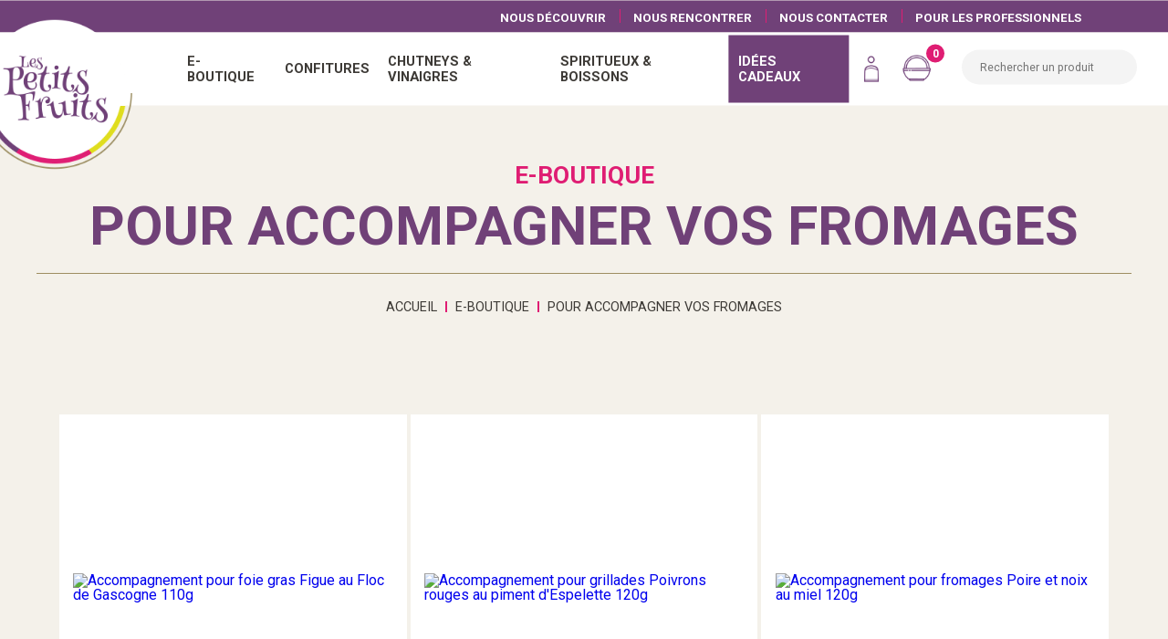

--- FILE ---
content_type: text/html; charset=UTF-8
request_url: https://www.lespetitsfruits.fr/boutique/categorie/produit/16
body_size: 10287
content:
<!DOCTYPE html>
<html lang="fr">
<head>
    <!-- Google Tag Manager -->
    <script>
        (function (w, d, s, l, i) {
            w[l] = w[l] || [];
            w[l].push({
                'gtm.start':
                    new Date().getTime(), event: 'gtm.js'
            });
            var f = d.getElementsByTagName(s)[0],
                j = d.createElement(s), dl = l != 'dataLayer' ? '&l=' + l : '';
            j.async = true;
            j.src =
                'https://www.googletagmanager.com/gtm.js?id=' + i + dl;
            f.parentNode.insertBefore(j, f);
        })(window, document, 'script', 'dataLayer', 'GTM-MVV7T6V');
    </script>
    <!-- End Google Tag Manager -->
    <title>E-boutique - Titre Pour accompagne | Les petits fruits</title>

    <script> WEBSITEROOT = "https://www.lespetitsfruits.fr";</script>
    
            <meta http-equiv="X-UA-Compatible" content="IE=edge">
    <meta http-equiv="Content-Type" content="text/html; charset=utf-8"/>
    <meta name="description" content="Titre Pour accompagner vos fromages">
    <meta name="keywords" content="">
    <meta name="theme-color" content="#ffffff">
    <meta name="viewport" content="user-scalable=yes, width=device-width"/>
    <meta name="author" content="Les petits fruits"/>
    <meta name="publisher" content="Agence Multimedia Otidea"/>
    <meta name="msvalidate.01" content="E7975657AF51A69A9177C6D25080E6FB"/>
            <link rel="canonical" href="https://www.lespetitsfruits.fr/boutique/categorie/produit/16"/>
            <link rel="alternate" href="https://www.lespetitsfruits.fr/boutique/categorie/produit/16" hreflang="fr">

    <!-- open graph -->
                                                
    <meta property="og:image"
          content="https://www.lespetitsfruits.fr/medias_front/pages/031147boutique2.jpg">
    <meta property="og:title" content="E-boutique - Titre Pour accompagne | Les petits fruits"/>
    <meta property="og:url" content="https://www.lespetitsfruits.fr/boutique/categorie/produit/16"/>
    <meta property="og:description" content="Titre Pour accompagner vos fromages"/>
    <meta property="og:type" content="website"/>
    <!-- /open graph -->
    <!-- twitter cards -->
    <meta name="twitter:card" content="summary_large_image">
    <meta name="twitter:title" content="E-boutique - Titre Pour accompagne | Les petits fruits">
    <meta name="twitter:description" content="Titre Pour accompagner vos fromages">
    <meta name="twitter:image"
          content="https://www.lespetitsfruits.fr/medias_front/pages/031147boutique2.jpg">
    <!-- /witter cards -->
    <link rel="icon" type="image/gif" href="/medias_front/favicon.gif"/>
    <link rel="preconnect" href="https://fonts.gstatic.com">
    <link href="https://fonts.googleapis.com/css2?family=Roboto:ital,wght@0,100;0,300;0,400;0,500;0,700;0,900;1,100;1,300;1,400;1,500;1,700;1,900&display=swap"
          rel="stylesheet preload" as="style">
    <link href="https://fonts.googleapis.com/css2?family=Clicker+Script&display=swap" rel="stylesheet preload"
          as="style">
    <link rel="stylesheet" href="https://use.fontawesome.com/releases/v5.3.1/css/all.css"
          integrity="sha384-mzrmE5qonljUremFsqc01SB46JvROS7bZs3IO2EmfFsd15uHvIt+Y8vEf7N7fWAU" crossorigin="anonymous">

    <link rel="stylesheet preload" as="style" media="screen"
          href="/js/fancybox/source/jquery.fancybox.css">
            <link rel="stylesheet preload" as="style" href="/css/stylefront.css" media="screen">
        <link rel="stylesheet preload" as="style" href="/css_ecommerce/ecommerce.css" media="screen">
    
    <link rel="stylesheet preload" as="style" href="/css/styleprint.css" media="print">
            <link rel="stylesheet preload" as="style" media="screen" href="/css_ecommerce/ecommerce.css">
    <script type="application/ld+json">
            {
            "@context": "http://schema.org",
            "@type": "Corporation",
            "name" : "Les petits fruits",
            "url" : "https://www.lespetitsfruits.fr/boutique/categorie/produit/16",
            "description": "Titre Pour accompagner vos fromages",
            "image": "https://www.lespetitsfruits.fr/medias_front/pages/031147boutique2.jpg",
            "logo": "https://www.lespetitsfruits.fr/media_front/common/logoHeader.png",
            "telephone": "+33562954950",
            "sameAs":["https://www.facebook.com/LesPetitsFruits65""https://www.instagram.com/les_petits_fruits_65/?fbclid=IwY2xjawNsRQ5leHRuA2FlbQIxMQBicmlkETFOQjA5WDhoYkExMHFwUmcwAR4b5fkW_roredkEVETX9_8Ok-HKOC8oFVW-E-AKucIWgbNSBF4wlM-192HVfA_aem_kG6F0N3FJMfL3PSslbyqxA""https://www.linkedin.com/company/les-petitsfruits/"],
            "address": {
            "@type": "PostalAddress",
            "streetAddress": "Route du Layris - ZA St Paul",
            "addressLocality": "CAMPAN",
            "postalCode": "65710",
            "addressCountry": "France"
            }
            }

    </script>
</head>
<body id="top" class="scroll">
<!-- Google Tag Manager (noscript) -->
<noscript>
    <iframe src="https://www.googletagmanager.com/ns.html?id=GTM-MVV7T6V"
            height="0" width="0" style="display:none;visibility:hidden"></iframe>
</noscript>
<!-- End Google Tag Manager (noscript) -->
<div id="over-loading" class=""></div>
                                                                                                                                                                                                
<header id="header" class="">
    <a href="https://www.lespetitsfruits.fr" id="lienHeader" class="aTxtHide">Accueil</a>
                        
            
    <!--VERSION DESKTOP-->
    <script>
        var doofinder_script = '//cdn.doofinder.com/media/js/doofinder-classic.7.latest.min.js';
        (function (d, t) {
            var f = d.createElement(t), s = d.getElementsByTagName(t)[0];
            f.async = 1;
            f.src = ('https:' == location.protocol ? 'https:' : 'http:') + doofinder_script;
            f.setAttribute('charset', 'utf-8');
            s.parentNode.insertBefore(f, s)
        }(document, 'script'));

        var dfClassicLayers = [{
            "hashid": "e26c7cea4794072bf57b777a63f3be1c",
            "zone": "eu1",
            "display": {
                "facets": {
                    "width": "100%",
                    "attached": 'right',
                },
                'top': '115px',
                "lang": "fr"
            },
            "mobile": {
                "display": {
                    "top": '0px',
                },
            },
            "queryInput": "#rechercher2",
            "historyPlugin": true
        }];
    </script>
    </li>

                                
    <div id="navbar">
        <div id="burger">
            <div class="barM" id="bar1"></div>
            <div class="barM" id="bar2"></div>
            <div class="barM" id="bar3"></div>
        </div>

        <div id="contLogoHeader">
            <a href="https://www.lespetitsfruits.fr" id="logoHeader" class="aTxtHide ">Accueil</a>
        </div>
                    <nav id="nav_up" class=" onDesktop">
                <ul class="flexRight flexMiddle flexNoWrap">
                                                                                                                                                                                                                                                                                                                                                                                                                                                                                                                                                                                                                                                                                                                                                                                                                                                                                                                                                                                                                                                                                                                                                                                                                                                                                                                                                                                                                                                                                                                                                                                                                                                                                                                                                                                                                                                                                                                                                                                                                                                                                                                                                                                                                                                                                                                                                                                                                                                                                                                                                                                                                                                                                                                                                                                                                                                                                                                                                                                                                                                                                                                                                                                                                                                                                                                                                                                                                                                                                                                                                                                                                                                                                                                                                                                                                                                                                                                                                                                                                                                                                                                                                                                                                                                                                                                                                                                                                                                                                                                                                                                                                                                                                                                                                                                                                                                                                                                                                                                                                                                                                                                                    <li><a href="https://www.lespetitsfruits.fr/page/nous-decouvrir">Nous découvrir</a></li>
                                        <li><a href="https://www.lespetitsfruits.fr/page/nous-rencontrer">Nous rencontrer</a></li>
                                        <li><a href="https://www.lespetitsfruits.fr/page/contact">Nous Contacter</a></li>
                                        <li><a href="https://www.lespetitsfruits.fr/page/professionnel">Pour les professionnels</a></li>

                    
                    
                </ul>
            </nav>
                            <nav id="nav_page"
                 class="flexJustify flexMiddle flexNoWrap  ">
                <ul class="flexLeft flexMiddle flexNoWrap">
                                                                                                                                            <li class=" hasKids">

                        <a                                 class=" hasKids "
                                                                href="javascript:void(0)" style="cursor: context-menu;">
                                    <span>                                            E-boutique
                                        </span>
                        </a>
                                                                                                <div class="fleche"></div>
                        <div class="sousMenu1 flexCenter flexMiddle flexNoWrap">
                                                                                                                                            <div class="titreSousMen"
                                 style="background-image:url(https://www.lespetitsfruits.fr/media/cache/front_Bandeau_500/medias_front/pages/031147boutique2.webp);">
                                <h3><span>E-boutique</span></h3>
                            </div>
                            <ul class="flexLeft flexStretch  ">
                                                                                                                                    <li class="flexMiddle">
                                        <a href="https://www.lespetitsfruits.fr/boutique/categorie/produit">Tous nos produits</a>
                                    </li>


                                                                                                                                                                                                                                                                                                                                                                                                                                        <li class="flexMiddle">
                                                <a class=" hasKids"
                                                   href="/boutique/categorie/nos-idees-cadeaux/8">
                                                    <span>Nos idées cadeaux</span>
                                                </a>
                                            </li>
                                                                                                                                                                                                                                                                                                                                                                                                                                                                                <li class="flexMiddle">
                                                <a class=""
                                                   href="/boutique/categorie/les-incontournables-du-moment/9">
                                                    <span>Les Incontournables du Moment</span>
                                                </a>
                                            </li>
                                                                                                                                                                <li class="flexMiddle">
                                                <a class=" hasKids"
                                                   href="/boutique/categorie/nos-spiritueux-boissons/17">
                                                    <span>Nos Spiritueux &amp; Boissons</span>
                                                </a>
                                            </li>
                                                                                                                                                                                                                                                                                                                                                                                                    <li class="flexMiddle">
                                                <a class=" hasKids"
                                                   href="/boutique/categorie/nos-confitures-artisanales/14">
                                                    <span>Nos confitures artisanales</span>
                                                </a>
                                            </li>
                                                                                                                                                                                                                                                                                                                                                                                                    <li class="flexMiddle">
                                                <a class=" hasKids"
                                                   href="/boutique/categorie/pour-accompagner-vos-fromages/16">
                                                    <span>Pour accompagner vos fromages</span>
                                                </a>
                                            </li>
                                                                                                                                                                                                                                                                                                                                                                                                                                                                                <li class="flexMiddle">
                                                <a class=""
                                                   href="/boutique/categorie/nos-amis-les-producteurs/33">
                                                    <span>Nos amis les producteurs </span>
                                                </a>
                                            </li>
                                                                                                                                                                                                                                                                                                                                                                                                
                                                                                            </ul>
                                        </div>
                                                                                </li>
                                                                                                                                                                                                                                                                                                            <li class=" hasKids">

                        <a                                 class=" hasKids "
                                                                href="/boutique/categorie/produit/14 " >
                                    <span>                                            Confitures
                                        </span>
                        </a>
                                                                                                <div class="fleche"></div>
                        <div class="sousMenu1 flexCenter flexMiddle flexNoWrap">
                                                                                                                                            <div class="titreSousMen"
                                 style="background-image:url(https://www.lespetitsfruits.fr/media/cache/front_Bandeau_500/medias_front/pages/043108img_8022.webp);">
                                <h3><span>Confitures</span></h3>
                            </div>
                            <ul class="flexLeft flexStretch  ">
                                                                                                                                                                                                                                                                                                                                                                                                                                                                                            <li class="flexMiddle">
                                                <a class=""
                                                   href="/boutique/categorie/les-velours-sans-pepins-et-sans-morceaux/39">
                                                    <span>Les velours, sans pépins et sans morceaux</span>
                                                </a>
                                            </li>
                                                                                                                                                                                                                                                                                                                                                                                                                                                                                <li class="flexMiddle">
                                                <a class=""
                                                   href="/boutique/categorie/les-bio/21">
                                                    <span>Les bio</span>
                                                </a>
                                            </li>
                                                                                                                                                                                                                                                                                                                                                                                                    <li class="flexMiddle">
                                                <a class=""
                                                   href="/boutique/categorie/les-classiques/19">
                                                    <span>Les classiques</span>
                                                </a>
                                            </li>
                                                                                                                                                                                                                                                                                                                        <li class="flexMiddle">
                                                <a class=""
                                                   href="/boutique/categorie/les-originales/20">
                                                    <span>Les originales</span>
                                                </a>
                                            </li>
                                                                                                                                                                                                                                                                                                                                                                                                                                                                                                                                                            <li class="flexMiddle">
                                                <a class=""
                                                   href="/boutique/categorie/les-allegees-en-sucre/40">
                                                    <span>Les allégées en sucre</span>
                                                </a>
                                            </li>
                                                                                                                                                                                                                                                                                                                                                                                                                                                                                                                        
                                                                                            </ul>
                                        </div>
                                                                                </li>
                                                                                                                                                                                                                                                <li class=" hasKids">

                        <a                                 class=" hasKids "
                                                                href="/boutique/categorie/produit/17 " >
                                    <span>                                            Chutneys &amp; Vinaigres
                                        </span>
                        </a>
                                                                                                <div class="fleche"></div>
                        <div class="sousMenu1 flexCenter flexMiddle flexNoWrap">
                                                                                                                                            <div class="titreSousMen"
                                 style="background-image:url(https://www.lespetitsfruits.fr/media/cache/front_Bandeau_500/medias_front/pages/030719adobestock_397998983.webp);">
                                <h3><span>Chutneys &amp; Vinaigres</span></h3>
                            </div>
                            <ul class="flexLeft flexStretch  ">
                                                                                                                                                                                                                                                                                        <li class="flexMiddle">
                                                <a class=""
                                                   href="/boutique/categorie/les-accompagnements-grillades/26">
                                                    <span>Les accompagnements grillades</span>
                                                </a>
                                            </li>
                                                                                                                                                                                                                                                                                                                                                                                                                                                                                <li class="flexMiddle">
                                                <a class=""
                                                   href="/boutique/categorie/les-accompagnements-foie-gras-bio/25">
                                                    <span>Les accompagnements foie gras bio</span>
                                                </a>
                                            </li>
                                                                                                                                                                <li class="flexMiddle">
                                                <a class=""
                                                   href="/boutique/categorie/les-accompagnements-foie-gras/24">
                                                    <span>Les accompagnements foie gras</span>
                                                </a>
                                            </li>
                                                                                                                                                                <li class="flexMiddle">
                                                <a class=""
                                                   href="/boutique/categorie/les-accompagnements-fromages-bio/23">
                                                    <span>Les accompagnements fromages bio</span>
                                                </a>
                                            </li>
                                                                                                                                                                                                                                                                                                                                                                                                    <li class="flexMiddle">
                                                <a class=""
                                                   href="/boutique/categorie/les-accompagnements-fromages/22">
                                                    <span>Les accompagnements fromages</span>
                                                </a>
                                            </li>
                                                                                                                                                                                                                                                                                                                                                                                                                                                                                                                                                                                                                                                                                                                                                                                                                                                                                                                                                        <li class="flexMiddle">
                                                <a class=""
                                                   href="/boutique/categorie/les-vinaigres-aromatises/27">
                                                    <span>Les vinaigres aromatisés</span>
                                                </a>
                                            </li>
                                                                                                                                                                                                                                            <li class="flexMiddle">
                                                <a class=""
                                                   href="/boutique/categorie/les-confits/41">
                                                    <span>Les confits </span>
                                                </a>
                                            </li>
                                                                                                                                                                                                                                                    
                                                                                            </ul>
                                        </div>
                                                                                </li>
                                                                                                                                                                                    <li class=" hasKids">

                        <a                                 class=" hasKids "
                                                                href="/boutique/categorie/produit/17 " >
                                    <span>                                            Spiritueux &amp; Boissons
                                        </span>
                        </a>
                                                                                                <div class="fleche"></div>
                        <div class="sousMenu1 flexCenter flexMiddle flexNoWrap">
                                                                                                                                            <div class="titreSousMen"
                                 style="background-image:url(https://www.lespetitsfruits.fr/media/cache/front_Bandeau_500/medias_front/pages/115041img_1657.webp);">
                                <h3><span>Spiritueux &amp; Boissons</span></h3>
                            </div>
                            <ul class="flexLeft flexStretch  ">
                                                                                                                                                                                                                                                                                                                                                                                                                                                                                                                                                                                                                                                                                                                                                                                                                                                                                                                                                                                                                                                                                                                                                                                                                                                                                                                                                    <li class="flexMiddle">
                                                <a class=""
                                                   href="/boutique/categorie/aperitifs-fruites/29">
                                                    <span>Apéritifs fruités</span>
                                                </a>
                                            </li>
                                                                                                                                                                                                                                                                                                                        <li class="flexMiddle">
                                                <a class=""
                                                   href="/boutique/categorie/cremes-kirs-cocktails/31">
                                                    <span>Crèmes (Kirs &amp; Cocktails)</span>
                                                </a>
                                            </li>
                                                                                                                                                                <li class="flexMiddle">
                                                <a class=""
                                                   href="/boutique/categorie/liqueurs/38">
                                                    <span>Liqueurs </span>
                                                </a>
                                            </li>
                                                                                                                                                                                                                                            <li class="flexMiddle">
                                                <a class=""
                                                   href="/boutique/categorie/pastis-artisanaux/30">
                                                    <span>Pastis artisanaux</span>
                                                </a>
                                            </li>
                                                                                                                                                                <li class="flexMiddle">
                                                <a class=""
                                                   href="/boutique/categorie/sirops-artisanaux/28">
                                                    <span>Sirops artisanaux</span>
                                                </a>
                                            </li>
                                                                                                                                                                                                                                                                                                                                                                                                                                                                                                                                    
                                                                                            </ul>
                                        </div>
                                                                                </li>
                                                                                                                                                                                                                                                <li class=" enAvent hasKids">

                        <a                                 class=" hasKids "
                                                                href="/boutique/categorie/produit/8 " >
                                    <span>                                            Idées cadeaux
                                        </span>
                        </a>
                                                                                                <div class="fleche"></div>
                        <div class="sousMenu1 flexCenter flexMiddle flexNoWrap">
                                                                                                                                            <div class="titreSousMen"
                                 style="background-image:url(https://www.lespetitsfruits.fr/media/cache/front_Bandeau_500/medias_front/pages/120258eskay-lim-etvasocadu4-unsplash2.webp);">
                                <h3><span>Idées cadeaux</span></h3>
                            </div>
                            <ul class="flexLeft flexStretch  ">
                                                                                                                                                                                                                                                                                                                                                                                                                                    <li class="flexMiddle">
                                                <a class=""
                                                   href="/boutique/categorie/nos-emballages-personnalisables/43">
                                                    <span>Nos emballages personnalisables</span>
                                                </a>
                                            </li>
                                                                                                                                                                <li class="flexMiddle">
                                                <a class=""
                                                   href="/boutique/categorie/nos-coffrets/42">
                                                    <span>Nos coffrets </span>
                                                </a>
                                            </li>
                                                                                                                                                                                                                                                                                                                                                                                                                                                                                                                                                                                                                                                                                                                                                                                                                                                                                                                                                                                                                                                                                                                                                                                                                                                                                                                                                                                                                                                                                                                                                                                                                                                                                                                                                                                                                                                                                                                            
                                                                                            </ul>
                                        </div>
                                                                                </li>
                                                                                                                                                                                                                                                                                                                                                                                                                                                                                                                                                                                                                                                                                </ul>

                                    <ul class="flexRight flexMiddle flexNoWrap">
                                        <li class="btnRnd disconnect">
                                                                                            <a href="/compte-client/inscription"
                                                   class="imgLien ssTxt util "><span>Espace Client</span></a>
                                                                                    </li>
                                        <li class="btnRnd disconnect">
                                            <a href="javascript:void(0)" id="openBasketPanel"
                                               class="imgLien ssTxt panier "><span>Panier</span><span
                                                        class="nbBall">0</span></a>
                                        </li>
                                                                                                                                                                <form id="frmRecherche2" name="frmRecherche2" method="post" action="" class="frmRecherche2-bis">
                                            <input type="text" name="rechercher2" id="rechercher2"
                                                   placeholder="Rechercher un produit"
                                                   data-positional="{&quot;on_right_side&quot;:false,&quot;left_side&quot;:514.4500122070312,&quot;right_side&quot;:1318.4500122070312}">
                                        </form>
                                    </ul>
            </nav>
                
                            <nav id="nav_up" class=" onMobile">
                <ul class="flexRight flexMiddle flexNoWrap">
                                                                                                                                                                                                                                                                                                                                                                                                                                                                                                                                                                                                                                                                                                                                                                                                                                                                                                                                                                                                                                                                                                                                                                                                                                                                                                                                                                                                                                                                                                                                                                                                                                                                                                                                                                                                                                                                                                                                                                                                                                                                                                                                                                                                                                                                                                                                                                                                                                                                                                                                                                                                                                                                                                                                                                                                                                                                                                                                                                                                                                                                                                                                                                                                                                                                                                                                                                                                                                                                                                                                                                                                                                                                                                                                                                                                                                                                                                                                                                                                                                                                                                                                                                                                                                                                                                                                                                                                                                                                                                                                                                                                                                                                                                                                                                                                                                                                                                                                                                                                                                                                                                                                    <li><a href="https://www.lespetitsfruits.fr/page/nous-decouvrir">Nous découvrir</a></li>
                                        <li><a href="https://www.lespetitsfruits.fr/page/nous-rencontrer">Nous rencontrer</a></li>
                                        <li><a href="https://www.lespetitsfruits.fr/page/contact">Nous Contacter</a></li>
                                        <li><a href="https://www.lespetitsfruits.fr/page/professionnel">Pour les professionnels</a></li>

                                        
                    
                </ul>
            </nav>
        

    </div>
    <div id="overlay-menu"></div>
</header>


<div id="meteoNav2"
     class="flexRight flexTop flexColumn"><!--    <time class="meteo" datetime="{$smarty.now|date_format:'%Y-%m-%d'}">{$smarty.now|date_format:"%d/%m/%y "} - <span class="meteo" id="heure">{$smarty.now|date_format:'%H:%M:%S'} </span></time>-->
<span class="upper">Aujourd'hui : </span>
<div class="imgMeteo" style="background-image:url(/medias_front/common/weather/10d.png);"></div>
    <span class="meteo"> Max : 11&deg;C / 
    Min : 7&deg;C</span>
</div>


<div id="basketPanel" class="">
    <div id="headBasket" class="flexJustify flexMiddle flexNoWrap">
        <h3>Mon panier</h3>
        <a href="javascript:void(0)" id="closeBasketPanel" class="aTxtHide">Fermer</a>
    </div>
                <p class="aucun">Aucun article dans votre panier</p>
    
    <div class="sousTot flexMiddle flexRight flexNoWrap">
        <span class="label">SOUS-TOTAL</span>
        <span class="prixPanier">0.00&nbsp;€</span>
    </div>
    <div class="sousTot flexMiddle flexRight flexNoWrap">
        <span class="label">
            FRAIS DE PORT<br>
            <p>(Livraison disponible uniquement en france métropolitaine)</p>
            <p class="exerguePurple">Frais de port offerts à partir de 45 euros d'achat</p>
        </span>
        <span class="prixPanier">6.90&nbsp;€</span>
    </div>

    <div class="sousTot flexMiddle flexRight flexNoWrap">
        <span class="label">TOTAL</span>
        <span class="prixPanier">6.90&nbsp;€</span>
    </div>
    <div class="flexCenter flexStretch flexNoWrap">
                <a class="bouton sobre" href='/panier/'>Passer commande</a>
            </div>
</div>


<main role="main" id="main" class="">
                <div class="blog-header">
    
            
        
                
            <div id="intro_1920" class="view masked sansBg  " data-alt="E-boutique" data-parallax="scroll" data-speed="0.2" data-image-src="https://www.lespetitsfruits.fr/media/cache/front_Bandeau_1920/medias_front/pages/031147boutique2.webp"  >
                        <div class="container flexColumn flexCenter flexMiddle flexNoWrap">
                            <h2 class="">E-boutique</h2>                                                                                                                                                                                                                                                                                                                                                                                                            <h1>Pour accompagner vos fromages</h1>
                                                                                                                                                    </div>
        </div>
    </div>
        
        <nav id="filAriane">
    <ul id="fil" class="flexCenter flexMiddle" itemscope itemtype="http://schema.org/BreadcrumbList">
        <li class="ariane" itemprop="itemListElement" itemscope itemtype="http://schema.org/ListItem">
            <a itemprop="item" href="https://www.lespetitsfruits.fr"><span itemprop="name">Accueil</span></a>
            <meta itemprop="position" content="1" />
                    </li>
                <li class="ariane" aria-current="page" itemprop="itemListElement" itemscope itemtype="http://schema.org/ListItem">
            <a itemprop="item" href="/boutique/categorie" ><span itemprop="name">E-boutique</span></a>
            <meta itemprop="position" content="2" />
                    </li>
                                                                                                                                                                                                                                                                                                                                                                                                                                                                                                                                                                                <li class="ariane"  aria-current="page" itemprop="itemListElement" itemscope itemtype="http://schema.org/ListItem">
                        <a itemprop="item" href="/boutique/categorie/pour-accompagner-vos-fromages/16?page=1"><span itemprop="name">Pour accompagner vos fromages</span></a>
                        <meta itemprop="position" content="3" />
                                            </li>
                                                                                                                                                                                                                        </ul>
</nav>

        <div id="page_3" >

        
                                                <div id="bloc_listeProducts" class="pageBloc blocGalerie type0  ">
            <div class="intPageBloc apparition">
                                <div class="blocContenu">
                    <div class="intBlocTxtContenu"></div>
                    <div class="intBlocContenu flexCenter flexStretch galerie type0">
                        
                                                                                                                                                                    
                            <span class="aSpan flexColumn flexStretch flexNoWrap "  style="">
                                <a class="aFigure" href="/boutique/produit/accompagnement-pour-foie-gras-figue-au-floc-de-gascogne-110g/28"  title="Accompagnement pour foie gras Figue au Floc de Gascogne 110g">
                                                                        <img class="imgZoom lazyload" data-src="https://www.lespetitsfruits.fr/media/cache/front_list_product/medias_front/products/151810FFG-FLOC-DE-GASCOGNE.webp" data-srcset="https://www.lespetitsfruits.fr/media/cache/front_list_product/medias_front/products/151810FFG-FLOC-DE-GASCOGNE.webp 250w, https://www.lespetitsfruits.fr/media/cache/front_list_product/medias_front/products/151810FFG-FLOC-DE-GASCOGNE.webp 465w, https://www.lespetitsfruits.fr/media/cache/front_list_product/medias_front/products/151810FFG-FLOC-DE-GASCOGNE.webp 1200w" alt="Accompagnement pour foie gras Figue au Floc de Gascogne 110g" />
                                </a>
                                <div class="contSpan">
                                    <span class="infos">
                                        <a href="/boutique/produit/accompagnement-pour-foie-gras-figue-au-floc-de-gascogne-110g/28"  title="Accompagnement pour foie gras Figue au Floc de Gascogne 110g">
                                            <span class="nomProd">Accompagnement pour foie gras Figue au Floc de Gascogne 110g</span>
                                                                                                                                                                                                                                                                                        
                                            <div class="prix flexCenter flexMiddle">
                                                                                        <span class="prixEff ">3.70 €</span>
                                                                                    </div>
                                        </a>
                                                                                              <a id="panier-16" class="btnPanier aTxtHide "  href='/panier/addToBasket/34?basket=open'>Ajouter au panier</a>
                                             
                                    </span>
                                </div>
                            </span>
                                                                                                                                                                    
                            <span class="aSpan flexColumn flexStretch flexNoWrap "  style="">
                                <a class="aFigure" href="/boutique/produit/accompagnement-pour-grillades-poivrons-rouges-au-piment-d-espelette-120g/31"  title="Accompagnement pour grillades Poivrons rouges au piment d&#039;Espelette 120g">
                                                                        <img class="imgZoom lazyload" data-src="https://www.lespetitsfruits.fr/media/cache/front_list_product/medias_front/products/174446poivrons-FG.webp" data-srcset="https://www.lespetitsfruits.fr/media/cache/front_list_product/medias_front/products/174446poivrons-FG.webp 250w, https://www.lespetitsfruits.fr/media/cache/front_list_product/medias_front/products/174446poivrons-FG.webp 465w, https://www.lespetitsfruits.fr/media/cache/front_list_product/medias_front/products/174446poivrons-FG.webp 1200w" alt="Accompagnement pour grillades Poivrons rouges au piment d&#039;Espelette 120g" />
                                </a>
                                <div class="contSpan">
                                    <span class="infos">
                                        <a href="/boutique/produit/accompagnement-pour-grillades-poivrons-rouges-au-piment-d-espelette-120g/31"  title="Accompagnement pour grillades Poivrons rouges au piment d&#039;Espelette 120g">
                                            <span class="nomProd">Accompagnement pour grillades Poivrons rouges au piment d&#039;Espelette 120g</span>
                                                                                                                                                                                                                                                                                        
                                            <div class="prix flexCenter flexMiddle">
                                                                                        <span class="prixEff ">3.70 €</span>
                                                                                    </div>
                                        </a>
                                                                                              <a id="panier-26" class="btnPanier aTxtHide "  href='/panier/addToBasket/37?basket=open'>Ajouter au panier</a>
                                             
                                    </span>
                                </div>
                            </span>
                                                                                                                                                                    
                            <span class="aSpan flexColumn flexStretch flexNoWrap "  style="">
                                <a class="aFigure" href="/boutique/produit/accompagnement-pour-fromages-poire-et-noix-au-miel-120g/27"  title="Accompagnement pour fromages Poire et noix au miel 120g">
                                                                        <img class="imgZoom lazyload" data-src="https://www.lespetitsfruits.fr/media/cache/front_list_product/medias_front/products/122212POIRE-NOIX.webp" data-srcset="https://www.lespetitsfruits.fr/media/cache/front_list_product/medias_front/products/122212POIRE-NOIX.webp 250w, https://www.lespetitsfruits.fr/media/cache/front_list_product/medias_front/products/122212POIRE-NOIX.webp 465w, https://www.lespetitsfruits.fr/media/cache/front_list_product/medias_front/products/122212POIRE-NOIX.webp 1200w" alt="Accompagnement pour fromages Poire et noix au miel 120g" />
                                </a>
                                <div class="contSpan">
                                    <span class="infos">
                                        <a href="/boutique/produit/accompagnement-pour-fromages-poire-et-noix-au-miel-120g/27"  title="Accompagnement pour fromages Poire et noix au miel 120g">
                                            <span class="nomProd">Accompagnement pour fromages Poire et noix au miel 120g</span>
                                                                                                                                                                                                                                                                                        
                                            <div class="prix flexCenter flexMiddle">
                                                                                        <span class="prixEff ">3.70 €</span>
                                                                                    </div>
                                        </a>
                                                                                              <a id="panier-16" class="btnPanier aTxtHide "  href='/panier/addToBasket/33?basket=open'>Ajouter au panier</a>
                                             
                                    </span>
                                </div>
                            </span>
                                                                                                                                                                    
                            <span class="aSpan flexColumn flexStretch flexNoWrap "  style="">
                                <a class="aFigure" href="/boutique/produit/accompagnement-pour-fromages-gelee-de-piment-d-espelette-120g/24"  title="Accompagnement pour fromages Gelée de piment d&#039;Espelette 120g">
                                                                        <img class="imgZoom lazyload" data-src="https://www.lespetitsfruits.fr/media/cache/front_list_product/medias_front/products/122325GELEE-PIMENT.webp" data-srcset="https://www.lespetitsfruits.fr/media/cache/front_list_product/medias_front/products/122325GELEE-PIMENT.webp 250w, https://www.lespetitsfruits.fr/media/cache/front_list_product/medias_front/products/122325GELEE-PIMENT.webp 465w, https://www.lespetitsfruits.fr/media/cache/front_list_product/medias_front/products/122325GELEE-PIMENT.webp 1200w" alt="Accompagnement pour fromages Gelée de piment d&#039;Espelette 120g" />
                                </a>
                                <div class="contSpan">
                                    <span class="infos">
                                        <a href="/boutique/produit/accompagnement-pour-fromages-gelee-de-piment-d-espelette-120g/24"  title="Accompagnement pour fromages Gelée de piment d&#039;Espelette 120g">
                                            <span class="nomProd">Accompagnement pour fromages Gelée de piment d&#039;Espelette 120g</span>
                                                                                                                                                                                                                                                                                        
                                            <div class="prix flexCenter flexMiddle">
                                                                                        <span class="prixEff ">3.70 €</span>
                                                                                    </div>
                                        </a>
                                                                                              <a id="panier-16" class="btnPanier aTxtHide "  href='/panier/addToBasket/30?basket=open'>Ajouter au panier</a>
                                             
                                    </span>
                                </div>
                            </span>
                                                                                                                                                                    
                            <span class="aSpan flexColumn flexStretch flexNoWrap "  style="">
                                <a class="aFigure" href="/boutique/produit/accompagnement-pour-fromages-myrtille-au-serpolet-120g/26"  title="Accompagnement pour fromages Myrtille au serpolet 120g">
                                                                        <img class="imgZoom lazyload" data-src="https://www.lespetitsfruits.fr/media/cache/front_list_product/medias_front/products/115912MYRTILLE.webp" data-srcset="https://www.lespetitsfruits.fr/media/cache/front_list_product/medias_front/products/115912MYRTILLE.webp 250w, https://www.lespetitsfruits.fr/media/cache/front_list_product/medias_front/products/115912MYRTILLE.webp 465w, https://www.lespetitsfruits.fr/media/cache/front_list_product/medias_front/products/115912MYRTILLE.webp 1200w" alt="Accompagnement pour fromages Myrtille au serpolet 120g" />
                                </a>
                                <div class="contSpan">
                                    <span class="infos">
                                        <a href="/boutique/produit/accompagnement-pour-fromages-myrtille-au-serpolet-120g/26"  title="Accompagnement pour fromages Myrtille au serpolet 120g">
                                            <span class="nomProd">Accompagnement pour fromages Myrtille au serpolet 120g</span>
                                                                                                                                                                                                                                                                                        
                                            <div class="prix flexCenter flexMiddle">
                                                                                        <span class="prixEff ">3.70 €</span>
                                                                                    </div>
                                        </a>
                                                                                              <a id="panier-16" class="btnPanier aTxtHide "  href='/panier/addToBasket/32?basket=open'>Ajouter au panier</a>
                                             
                                    </span>
                                </div>
                            </span>
                                                                                                                                                                    
                            <span class="aSpan flexColumn flexStretch flexNoWrap "  style="">
                                <a class="aFigure" href="/boutique/produit/accompagnement-pour-foie-gras-oignon-au-miel-et-jurancon-110g/29"  title="Accompagnement pour foie gras Oignon au miel et Jurançon 110g">
                                                                        <img class="imgZoom lazyload" data-src="https://www.lespetitsfruits.fr/media/cache/front_list_product/medias_front/products/151747FFG-JURANCON.webp" data-srcset="https://www.lespetitsfruits.fr/media/cache/front_list_product/medias_front/products/151747FFG-JURANCON.webp 250w, https://www.lespetitsfruits.fr/media/cache/front_list_product/medias_front/products/151747FFG-JURANCON.webp 465w, https://www.lespetitsfruits.fr/media/cache/front_list_product/medias_front/products/151747FFG-JURANCON.webp 1200w" alt="Accompagnement pour foie gras Oignon au miel et Jurançon 110g" />
                                </a>
                                <div class="contSpan">
                                    <span class="infos">
                                        <a href="/boutique/produit/accompagnement-pour-foie-gras-oignon-au-miel-et-jurancon-110g/29"  title="Accompagnement pour foie gras Oignon au miel et Jurançon 110g">
                                            <span class="nomProd">Accompagnement pour foie gras Oignon au miel et Jurançon 110g</span>
                                                                                                                                                                                                                                                                                        
                                            <div class="prix flexCenter flexMiddle">
                                                                                        <span class="prixEff ">3.70 €</span>
                                                                                    </div>
                                        </a>
                                                                                              <a id="panier-16" class="btnPanier aTxtHide "  href='/panier/addToBasket/35?basket=open'>Ajouter au panier</a>
                                             
                                    </span>
                                </div>
                            </span>
                                                                                                                                                                    
                            <span class="aSpan flexColumn flexStretch flexNoWrap "  style="">
                                <a class="aFigure" href="/boutique/produit/accompagnement-pour-fromages-pomme-et-coing-aux-epices-120g/23"  title="Accompagnement pour fromages Pomme et coing aux épices 120g">
                                                                        <img class="imgZoom lazyload" data-src="https://www.lespetitsfruits.fr/media/cache/front_list_product/medias_front/products/145314POMME-COING-EPICES.webp" data-srcset="https://www.lespetitsfruits.fr/media/cache/front_list_product/medias_front/products/145314POMME-COING-EPICES.webp 250w, https://www.lespetitsfruits.fr/media/cache/front_list_product/medias_front/products/145314POMME-COING-EPICES.webp 465w, https://www.lespetitsfruits.fr/media/cache/front_list_product/medias_front/products/145314POMME-COING-EPICES.webp 1200w" alt="Accompagnement pour fromages Pomme et coing aux épices 120g" />
                                </a>
                                <div class="contSpan">
                                    <span class="infos">
                                        <a href="/boutique/produit/accompagnement-pour-fromages-pomme-et-coing-aux-epices-120g/23"  title="Accompagnement pour fromages Pomme et coing aux épices 120g">
                                            <span class="nomProd">Accompagnement pour fromages Pomme et coing aux épices 120g</span>
                                                                                                                                                                                                                                                                                        
                                            <div class="prix flexCenter flexMiddle">
                                                                                        <span class="prixEff ">3.70 €</span>
                                                                                    </div>
                                        </a>
                                                                                              <a id="panier-16" class="btnPanier aTxtHide "  href='/panier/addToBasket/29?basket=open'>Ajouter au panier</a>
                                             
                                    </span>
                                </div>
                            </span>
                                                                                                                                                                    
                            <span class="aSpan flexColumn flexStretch flexNoWrap "  style="">
                                <a class="aFigure" href="/boutique/produit/accompagnement-pour-fromages-figue-et-raisins-secs-120g/25"  title="Accompagnement pour fromages Figue et raisins secs 120g">
                                                                        <img class="imgZoom lazyload" data-src="https://www.lespetitsfruits.fr/media/cache/front_list_product/medias_front/products/122906FIGUE.webp" data-srcset="https://www.lespetitsfruits.fr/media/cache/front_list_product/medias_front/products/122906FIGUE.webp 250w, https://www.lespetitsfruits.fr/media/cache/front_list_product/medias_front/products/122906FIGUE.webp 465w, https://www.lespetitsfruits.fr/media/cache/front_list_product/medias_front/products/122906FIGUE.webp 1200w" alt="Accompagnement pour fromages Figue et raisins secs 120g" />
                                </a>
                                <div class="contSpan">
                                    <span class="infos">
                                        <a href="/boutique/produit/accompagnement-pour-fromages-figue-et-raisins-secs-120g/25"  title="Accompagnement pour fromages Figue et raisins secs 120g">
                                            <span class="nomProd">Accompagnement pour fromages Figue et raisins secs 120g</span>
                                                                                                                                                                                                                                                                                        
                                            <div class="prix flexCenter flexMiddle">
                                                                                        <span class="prixEff ">3.70 €</span>
                                                                                    </div>
                                        </a>
                                                                                              <a id="panier-16" class="btnPanier aTxtHide "  href='/panier/addToBasket/31?basket=open'>Ajouter au panier</a>
                                             
                                    </span>
                                </div>
                            </span>
                                                                                                                                                                    
                            <span class="aSpan flexColumn flexStretch flexNoWrap "  style="">
                                <a class="aFigure" href="/boutique/produit/accompagnement-pour-fromages-abricot-au-cumin-120g/17"  title="Accompagnement pour fromages Abricot au cumin 120g">
                                                                        <img class="imgZoom lazyload" data-src="https://www.lespetitsfruits.fr/media/cache/front_list_product/medias_front/products/122348ABRICOT.webp" data-srcset="https://www.lespetitsfruits.fr/media/cache/front_list_product/medias_front/products/122348ABRICOT.webp 250w, https://www.lespetitsfruits.fr/media/cache/front_list_product/medias_front/products/122348ABRICOT.webp 465w, https://www.lespetitsfruits.fr/media/cache/front_list_product/medias_front/products/122348ABRICOT.webp 1200w" alt="Accompagnement pour fromages Abricot au cumin 120g" />
                                </a>
                                <div class="contSpan">
                                    <span class="infos">
                                        <a href="/boutique/produit/accompagnement-pour-fromages-abricot-au-cumin-120g/17"  title="Accompagnement pour fromages Abricot au cumin 120g">
                                            <span class="nomProd">Accompagnement pour fromages Abricot au cumin 120g</span>
                                                                                                                                                                                                                                                                                        
                                            <div class="prix flexCenter flexMiddle">
                                                                                        <span class="prixEff ">3.70 €</span>
                                                                                    </div>
                                        </a>
                                                                                              <a id="panier-16" class="btnPanier aTxtHide "  href='/panier/addToBasket/25?basket=open'>Ajouter au panier</a>
                                             
                                    </span>
                                </div>
                            </span>
                                                                                                                                                                    
                            <span class="aSpan flexColumn flexStretch flexNoWrap "  style="">
                                <a class="aFigure" href="/boutique/produit/accompagnement-pour-foie-gras-pomme-et-miel-saveur-pain-d-epices-110g/30"  title="Accompagnement pour foie gras Pomme et miel saveur pain d&#039;épices 110g">
                                                                        <img class="imgZoom lazyload" data-src="https://www.lespetitsfruits.fr/media/cache/front_list_product/medias_front/products/151722FFG-POMME-MIEL.webp" data-srcset="https://www.lespetitsfruits.fr/media/cache/front_list_product/medias_front/products/151722FFG-POMME-MIEL.webp 250w, https://www.lespetitsfruits.fr/media/cache/front_list_product/medias_front/products/151722FFG-POMME-MIEL.webp 465w, https://www.lespetitsfruits.fr/media/cache/front_list_product/medias_front/products/151722FFG-POMME-MIEL.webp 1200w" alt="Accompagnement pour foie gras Pomme et miel saveur pain d&#039;épices 110g" />
                                </a>
                                <div class="contSpan">
                                    <span class="infos">
                                        <a href="/boutique/produit/accompagnement-pour-foie-gras-pomme-et-miel-saveur-pain-d-epices-110g/30"  title="Accompagnement pour foie gras Pomme et miel saveur pain d&#039;épices 110g">
                                            <span class="nomProd">Accompagnement pour foie gras Pomme et miel saveur pain d&#039;épices 110g</span>
                                                                                                                                                                                                                                                                                        
                                            <div class="prix flexCenter flexMiddle">
                                                                                        <span class="prixEff ">3.70 €</span>
                                                                                    </div>
                                        </a>
                                                                                              <a id="panier-16" class="btnPanier aTxtHide "  href='/panier/addToBasket/36?basket=open'>Ajouter au panier</a>
                                             
                                    </span>
                                </div>
                            </span>
                                                                                                                                                                    
                            <span class="aSpan flexColumn flexStretch flexNoWrap "  style="">
                                <a class="aFigure" href="/boutique/produit/accompagnement-pour-grillades-mangue-et-peche-au-romarin-120g/33"  title="Accompagnement pour grillades Mangue et pêche au romarin 120g">
                                                                        <img class="imgZoom lazyload" data-src="https://www.lespetitsfruits.fr/media/cache/front_list_product/medias_front/products/174406MANGUE-FG.webp" data-srcset="https://www.lespetitsfruits.fr/media/cache/front_list_product/medias_front/products/174406MANGUE-FG.webp 250w, https://www.lespetitsfruits.fr/media/cache/front_list_product/medias_front/products/174406MANGUE-FG.webp 465w, https://www.lespetitsfruits.fr/media/cache/front_list_product/medias_front/products/174406MANGUE-FG.webp 1200w" alt="Accompagnement pour grillades Mangue et pêche au romarin 120g" />
                                </a>
                                <div class="contSpan">
                                    <span class="infos">
                                        <a href="/boutique/produit/accompagnement-pour-grillades-mangue-et-peche-au-romarin-120g/33"  title="Accompagnement pour grillades Mangue et pêche au romarin 120g">
                                            <span class="nomProd">Accompagnement pour grillades Mangue et pêche au romarin 120g</span>
                                                                                                                                                                                                                                                                                        
                                            <div class="prix flexCenter flexMiddle">
                                                                                        <span class="prixEff ">3.70 €</span>
                                                                                    </div>
                                        </a>
                                                                                              <a id="panier-26" class="btnPanier aTxtHide "  href='/panier/addToBasket/39?basket=open'>Ajouter au panier</a>
                                             
                                    </span>
                                </div>
                            </span>
                                                                                                                                                                    
                            <span class="aSpan flexColumn flexStretch flexNoWrap "  style="">
                                <a class="aFigure" href="/boutique/produit/confit-d-oignons-de-trebons/152"  title="Confit d&#039;oignons de trébons">
                                                                        <img class="imgZoom lazyload" data-src="https://www.lespetitsfruits.fr/media/cache/front_list_product/medias_front/products/151041confit-oignons.webp" data-srcset="https://www.lespetitsfruits.fr/media/cache/front_list_product/medias_front/products/151041confit-oignons.webp 250w, https://www.lespetitsfruits.fr/media/cache/front_list_product/medias_front/products/151041confit-oignons.webp 465w, https://www.lespetitsfruits.fr/media/cache/front_list_product/medias_front/products/151041confit-oignons.webp 1200w" alt="Confit d&#039;oignons de trébons" />
                                </a>
                                <div class="contSpan">
                                    <span class="infos">
                                        <a href="/boutique/produit/confit-d-oignons-de-trebons/152"  title="Confit d&#039;oignons de trébons">
                                            <span class="nomProd">Confit d&#039;oignons de trébons</span>
                                                                                                                                                                                                                                                                                        
                                            <div class="prix flexCenter flexMiddle">
                                                                                        <span class="prixEff ">5.60 €</span>
                                                                                    </div>
                                        </a>
                                                                                              <a id="panier-14" class="btnPanier aTxtHide "  href='/panier/addToBasket/157?basket=open'>Ajouter au panier</a>
                                             
                                    </span>
                                </div>
                            </span>
                                                                                                                                                                    
                            <span class="aSpan flexColumn flexStretch flexNoWrap "  style="">
                                <a class="aFigure" href="/boutique/produit/accompagnement-pour-grillades-oignon-au-caramel-et-agrumes-120-g/32"  title="Accompagnement pour grillades Oignon au caramel et agrumes 120 g">
                                                                        <img class="imgZoom lazyload" data-src="https://www.lespetitsfruits.fr/media/cache/front_list_product/medias_front/products/174520caramel-agr.webp" data-srcset="https://www.lespetitsfruits.fr/media/cache/front_list_product/medias_front/products/174520caramel-agr.webp 250w, https://www.lespetitsfruits.fr/media/cache/front_list_product/medias_front/products/174520caramel-agr.webp 465w, https://www.lespetitsfruits.fr/media/cache/front_list_product/medias_front/products/174520caramel-agr.webp 1200w" alt="Accompagnement pour grillades Oignon au caramel et agrumes 120 g" />
                                </a>
                                <div class="contSpan">
                                    <span class="infos">
                                        <a href="/boutique/produit/accompagnement-pour-grillades-oignon-au-caramel-et-agrumes-120-g/32"  title="Accompagnement pour grillades Oignon au caramel et agrumes 120 g">
                                            <span class="nomProd">Accompagnement pour grillades Oignon au caramel et agrumes 120 g</span>
                                                                                                                                                                                                                                                                                        
                                            <div class="prix flexCenter flexMiddle">
                                                                                        <span class="prixEff ">3.70 €</span>
                                                                                    </div>
                                        </a>
                                                                                              <a id="panier-26" class="btnPanier aTxtHide "  href='/panier/addToBasket/38?basket=open'>Ajouter au panier</a>
                                             
                                    </span>
                                </div>
                            </span>
                                                                                                                                                                    
                            <span class="aSpan flexColumn flexStretch flexNoWrap "  style="">
                                <a class="aFigure" href="/boutique/produit/vinaigre-de-vin-aromatise-a-la-myrtille-serpolet-50cl/57"  title="Vinaigre de vin aromatisé à la myrtille &amp; serpolet 50cl">
                                                                        <img class="imgZoom lazyload" data-src="https://www.lespetitsfruits.fr/media/cache/front_list_product/medias_front/products/152816VINAIGRE-CERISE.webp" data-srcset="https://www.lespetitsfruits.fr/media/cache/front_list_product/medias_front/products/152816VINAIGRE-CERISE.webp 250w, https://www.lespetitsfruits.fr/media/cache/front_list_product/medias_front/products/152816VINAIGRE-CERISE.webp 465w, https://www.lespetitsfruits.fr/media/cache/front_list_product/medias_front/products/152816VINAIGRE-CERISE.webp 1200w" alt="Vinaigre de vin aromatisé à la myrtille &amp; serpolet 50cl" />
                                </a>
                                <div class="contSpan">
                                    <span class="infos">
                                        <a href="/boutique/produit/vinaigre-de-vin-aromatise-a-la-myrtille-serpolet-50cl/57"  title="Vinaigre de vin aromatisé à la myrtille &amp; serpolet 50cl">
                                            <span class="nomProd">Vinaigre de vin aromatisé à la myrtille &amp; serpolet 50cl</span>
                                                                                                                                                                                                                                                                                        
                                            <div class="prix flexCenter flexMiddle">
                                                                                        <span class="prixEff ">7.95 €</span>
                                                                                    </div>
                                        </a>
                                                                                              <a id="panier-27" class="btnPanier aTxtHide "  href='/panier/addToBasket/61?basket=open'>Ajouter au panier</a>
                                             
                                    </span>
                                </div>
                            </span>
                                                                                                                                                                    
                            <span class="aSpan flexColumn flexStretch flexNoWrap "  style="">
                                <a class="aFigure" href="/boutique/produit/vinaigre-de-vin-aromatise-a-la-framboise-50cl/58"  title="Vinaigre de vin aromatisé à la framboise 50cl">
                                                                        <img class="imgZoom lazyload" data-src="https://www.lespetitsfruits.fr/media/cache/front_list_product/medias_front/products/152709VINAIGRE-FB.webp" data-srcset="https://www.lespetitsfruits.fr/media/cache/front_list_product/medias_front/products/152709VINAIGRE-FB.webp 250w, https://www.lespetitsfruits.fr/media/cache/front_list_product/medias_front/products/152709VINAIGRE-FB.webp 465w, https://www.lespetitsfruits.fr/media/cache/front_list_product/medias_front/products/152709VINAIGRE-FB.webp 1200w" alt="Vinaigre de vin aromatisé à la framboise 50cl" />
                                </a>
                                <div class="contSpan">
                                    <span class="infos">
                                        <a href="/boutique/produit/vinaigre-de-vin-aromatise-a-la-framboise-50cl/58"  title="Vinaigre de vin aromatisé à la framboise 50cl">
                                            <span class="nomProd">Vinaigre de vin aromatisé à la framboise 50cl</span>
                                                                                                                                                                                                                                                                                        
                                            <div class="prix flexCenter flexMiddle">
                                                                                        <span class="prixEff ">7.95 €</span>
                                                                                    </div>
                                        </a>
                                                                                              <a id="panier-27" class="btnPanier aTxtHide "  href='/panier/addToBasket/62?basket=open'>Ajouter au panier</a>
                                             
                                    </span>
                                </div>
                            </span>
                                                                                                                                                                    
                            <span class="aSpan flexColumn flexStretch flexNoWrap "  style="">
                                <a class="aFigure" href="/boutique/produit/vinaigre-de-vin-aromatise-a-la-cerise-piment-d-espelette-50cl/59"  title="Vinaigre de vin aromatisé à la cerise &amp; piment d&#039;Espelette 50cl">
                                                                        <img class="imgZoom lazyload" data-src="https://www.lespetitsfruits.fr/media/cache/front_list_product/medias_front/products/152649VINAIGRE-CERISE-2.webp" data-srcset="https://www.lespetitsfruits.fr/media/cache/front_list_product/medias_front/products/152649VINAIGRE-CERISE-2.webp 250w, https://www.lespetitsfruits.fr/media/cache/front_list_product/medias_front/products/152649VINAIGRE-CERISE-2.webp 465w, https://www.lespetitsfruits.fr/media/cache/front_list_product/medias_front/products/152649VINAIGRE-CERISE-2.webp 1200w" alt="Vinaigre de vin aromatisé à la cerise &amp; piment d&#039;Espelette 50cl" />
                                </a>
                                <div class="contSpan">
                                    <span class="infos">
                                        <a href="/boutique/produit/vinaigre-de-vin-aromatise-a-la-cerise-piment-d-espelette-50cl/59"  title="Vinaigre de vin aromatisé à la cerise &amp; piment d&#039;Espelette 50cl">
                                            <span class="nomProd">Vinaigre de vin aromatisé à la cerise &amp; piment d&#039;Espelette 50cl</span>
                                                                                                                                                                                                                                                                                        
                                            <div class="prix flexCenter flexMiddle">
                                                                                        <span class="prixEff ">7.95 €</span>
                                                                                    </div>
                                        </a>
                                                                                              <a id="panier-27" class="btnPanier aTxtHide "  href='/panier/addToBasket/63?basket=open'>Ajouter au panier</a>
                                             
                                    </span>
                                </div>
                            </span>
                                                                                                                                                                    
                            <span class="aSpan flexColumn flexStretch flexNoWrap "  style="">
                                <a class="aFigure" href="/boutique/produit/accompagnement-pour-fromages-coing-au-piment-d-espelette-120g/162"  title="Accompagnement pour fromages Coing au piment d&#039;Espelette 120g">
                                                                            <p class="new">Nouveauté</p>
                                                                        <img class="imgZoom lazyload" data-src="https://www.lespetitsfruits.fr/media/cache/front_list_product/medias_front/products/115123COING-PIMENT.webp" data-srcset="https://www.lespetitsfruits.fr/media/cache/front_list_product/medias_front/products/115123COING-PIMENT.webp 250w, https://www.lespetitsfruits.fr/media/cache/front_list_product/medias_front/products/115123COING-PIMENT.webp 465w, https://www.lespetitsfruits.fr/media/cache/front_list_product/medias_front/products/115123COING-PIMENT.webp 1200w" alt="Accompagnement pour fromages Coing au piment d&#039;Espelette 120g" />
                                </a>
                                <div class="contSpan">
                                    <span class="infos">
                                        <a href="/boutique/produit/accompagnement-pour-fromages-coing-au-piment-d-espelette-120g/162"  title="Accompagnement pour fromages Coing au piment d&#039;Espelette 120g">
                                            <span class="nomProd">Accompagnement pour fromages Coing au piment d&#039;Espelette 120g</span>
                                                                                                                                                                                                                                                                                        
                                            <div class="prix flexCenter flexMiddle">
                                                                                        <span class="prixEff ">3.70 €</span>
                                                                                    </div>
                                        </a>
                                                                                              <a id="panier-16" class="btnPanier aTxtHide "  href='/panier/addToBasket/167?basket=open'>Ajouter au panier</a>
                                             
                                    </span>
                                </div>
                            </span>
                                                                                                                                                                    
                            <span class="aSpan flexColumn flexStretch flexNoWrap  bio"  style="">
                                <a class="aFigure" href="/boutique/produit/accompagnement-pour-fromages-pomme-aux-epices-bio-110g/92"  title="Accompagnement pour fromages Pomme aux épices bio 110g">
                                                                        <img class="imgZoom lazyload" data-src="https://www.lespetitsfruits.fr/media/cache/front_list_product/medias_front/products/165339POMME-BIO.webp" data-srcset="https://www.lespetitsfruits.fr/media/cache/front_list_product/medias_front/products/165339POMME-BIO.webp 250w, https://www.lespetitsfruits.fr/media/cache/front_list_product/medias_front/products/165339POMME-BIO.webp 465w, https://www.lespetitsfruits.fr/media/cache/front_list_product/medias_front/products/165339POMME-BIO.webp 1200w" alt="Accompagnement pour fromages Pomme aux épices bio 110g" />
                                </a>
                                <div class="contSpan">
                                    <span class="infos">
                                        <a href="/boutique/produit/accompagnement-pour-fromages-pomme-aux-epices-bio-110g/92"  title="Accompagnement pour fromages Pomme aux épices bio 110g">
                                            <span class="nomProd">Accompagnement pour fromages Pomme aux épices bio 110g</span>
                                                                                                                                                                                                                                                                                        
                                            <div class="prix flexCenter flexMiddle">
                                                                                        <span class="prixEff ">4.25 €</span>
                                                                                    </div>
                                        </a>
                                                                                              <a id="panier-25" class="btnPanier aTxtHide "  href='/panier/addToBasket/97?basket=open'>Ajouter au panier</a>
                                             
                                    </span>
                                </div>
                            </span>
                                                                                                                                                                    
                            <span class="aSpan flexColumn flexStretch flexNoWrap "  style="">
                                <a class="aFigure" href="/boutique/produit/accompagnement-pour-fromages-groseille-au-jasmin-120g/161"  title="Accompagnement pour fromages Groseille au jasmin 120g">
                                                                            <p class="new">Nouveauté</p>
                                                                        <img class="imgZoom lazyload" data-src="https://www.lespetitsfruits.fr/media/cache/front_list_product/medias_front/products/112735GROSEILLE-JASMIN.webp" data-srcset="https://www.lespetitsfruits.fr/media/cache/front_list_product/medias_front/products/112735GROSEILLE-JASMIN.webp 250w, https://www.lespetitsfruits.fr/media/cache/front_list_product/medias_front/products/112735GROSEILLE-JASMIN.webp 465w, https://www.lespetitsfruits.fr/media/cache/front_list_product/medias_front/products/112735GROSEILLE-JASMIN.webp 1200w" alt="Accompagnement pour fromages Groseille au jasmin 120g" />
                                </a>
                                <div class="contSpan">
                                    <span class="infos">
                                        <a href="/boutique/produit/accompagnement-pour-fromages-groseille-au-jasmin-120g/161"  title="Accompagnement pour fromages Groseille au jasmin 120g">
                                            <span class="nomProd">Accompagnement pour fromages Groseille au jasmin 120g</span>
                                                                                                                                                                                                                                                                                        
                                            <div class="prix flexCenter flexMiddle">
                                                                                        <span class="prixEff ">3.70 €</span>
                                                                                    </div>
                                        </a>
                                                                                              <a id="panier-16" class="btnPanier aTxtHide "  href='/panier/addToBasket/166?basket=open'>Ajouter au panier</a>
                                             
                                    </span>
                                </div>
                            </span>
                                                                                                                                                                    
                            <span class="aSpan flexColumn flexStretch flexNoWrap "  style="">
                                <a class="aFigure" href="/boutique/produit/confit-d-oignons-au-piment-d-espelette/153"  title="Confit d&#039;oignons au piment d&#039;Espelette">
                                                                        <img class="imgZoom lazyload" data-src="https://www.lespetitsfruits.fr/media/cache/front_list_product/medias_front/products/152556OIGNON-PIMENT-200G.webp" data-srcset="https://www.lespetitsfruits.fr/media/cache/front_list_product/medias_front/products/152556OIGNON-PIMENT-200G.webp 250w, https://www.lespetitsfruits.fr/media/cache/front_list_product/medias_front/products/152556OIGNON-PIMENT-200G.webp 465w, https://www.lespetitsfruits.fr/media/cache/front_list_product/medias_front/products/152556OIGNON-PIMENT-200G.webp 1200w" alt="Confit d&#039;oignons au piment d&#039;Espelette" />
                                </a>
                                <div class="contSpan">
                                    <span class="infos">
                                        <a href="/boutique/produit/confit-d-oignons-au-piment-d-espelette/153"  title="Confit d&#039;oignons au piment d&#039;Espelette">
                                            <span class="nomProd">Confit d&#039;oignons au piment d&#039;Espelette</span>
                                                                                                                                                                                                                                                                                        
                                            <div class="prix flexCenter flexMiddle">
                                                                                        <span class="prixEff ">5.55 €</span>
                                                                                    </div>
                                        </a>
                                                                                              <a id="panier-20" class="btnPanier aTxtHide "  href='/panier/addToBasket/158?basket=open'>Ajouter au panier</a>
                                             
                                    </span>
                                </div>
                            </span>
                                                                                                                                                                    
                            <span class="aSpan flexColumn flexStretch flexNoWrap  bio"  style="">
                                <a class="aFigure" href="/boutique/produit/accompagnement-pour-fromages-bio-gelee-de-piment-d-espelette-120g/188"  title="Accompagnement pour fromages Bio Gelée de Piment d&#039;Espelette 120g">
                                                                        <img class="imgZoom lazyload" data-src="https://www.lespetitsfruits.fr/media/cache/front_list_product/medias_front/products/111743PIMENT-BIO.webp" data-srcset="https://www.lespetitsfruits.fr/media/cache/front_list_product/medias_front/products/111743PIMENT-BIO.webp 250w, https://www.lespetitsfruits.fr/media/cache/front_list_product/medias_front/products/111743PIMENT-BIO.webp 465w, https://www.lespetitsfruits.fr/media/cache/front_list_product/medias_front/products/111743PIMENT-BIO.webp 1200w" alt="Accompagnement pour fromages Bio Gelée de Piment d&#039;Espelette 120g" />
                                </a>
                                <div class="contSpan">
                                    <span class="infos">
                                        <a href="/boutique/produit/accompagnement-pour-fromages-bio-gelee-de-piment-d-espelette-120g/188"  title="Accompagnement pour fromages Bio Gelée de Piment d&#039;Espelette 120g">
                                            <span class="nomProd">Accompagnement pour fromages Bio Gelée de Piment d&#039;Espelette 120g</span>
                                                                                                                                                                                                                                                                                        
                                            <div class="prix flexCenter flexMiddle">
                                                                                        <span class="prixEff ">4.25 €</span>
                                                                                    </div>
                                        </a>
                                                                                              <a id="panier-23" class="btnPanier aTxtHide "  href='/panier/addToBasket/193?basket=open'>Ajouter au panier</a>
                                             
                                    </span>
                                </div>
                            </span>
                        
                            <div class="pagination">
        
        
                                    <span class="current">1</span>
                                                <span class="page">
                    <a href="/boutique/categorie/produit/16?page=2">2</a>
                </span>
                    
                    <span class="next">
                <a rel="next" href="/boutique/categorie/produit/16?page=2">&gt;</a>
            </span>
        
                    <span class="last">
                <a href="/boutique/categorie/produit/16?page=2">&gt;&gt;</a>
            </span>
            </div>


                    </div>
                </div>
            </div>
        </div>
                                                                            <div class="blocTitlteCateg  flexCenter flexMiddle">
                                <div class="txtCateg ">

                                    <p style="">Véritables créations originales et gourmandes, nos spécialités accompagneront avec bonheur vos <strong>fromages</strong>, <strong>foie gras</strong>, <strong>grillades</strong>, <strong>salades</strong>…</p>
                                </div>
                            </div>
                        
                                                
    
    </main>

<div><a href="#top" class="pictUp last aTxtHide">scroll</a></div>
<section id="preFoot">
    <article>
        <div id="intPreFoot" class="flexCenter flexMiddle flexNoWrap">
            <div class="linkPrefoot services">
                <div class="rnd"></div>
                service client au
                <a href="tel:+33562954950" target="_blank">05 62 95 49 50</a>
            </div>
            <div class="linkPrefoot port">
                <div class="rnd"></div>
                frais de ports offerts
                <span>dès 45€ d'achat</span>
            </div>
            <div class="linkPrefoot achats">
                <div class="rnd"></div>
                achats 100% sécurisés
                <div class="flexLeft flexNoWrap">
                    <img src="/medias_front/common/visa.png" alt="visa"/>
                    <img src="/medias_front/common/mastercard.png" alt="mastercard"/>
                    <img src="/medias_front/common/cb.png" alt="cb"/>
                    <img src="/medias_front/common/paypal.png" alt="paypal"/>
                </div>
            </div>
                        
            <div class="linkPrefoot livraison">
                <div class="rnd"></div>
                Expédiés dans les 3 jours
                <span>Livraison sous 48h</span>
            </div>

                    </div>
    </article>
</section>
<footer>
    <div id="intFooter" class="flexCenter flexMiddle  flexNoWrap">
        <div id="blocadresse">

            <div id="txtAdresse" itemscope itemtype="http://schema.org/Organization">
                <div id="contLogoFooter">
                    <a itemprop="name" href="https://www.lespetitsfruits.fr" id="logoFooter"  class="lazyload aTxtHide">Les petits fruits</a>
                </div>
                <div itemprop="address" itemscope itemtype="http://schema.org/PostalAddress">

                    <div itemprop="streetAddress">Route du Layris - ZA St Paul </div>
                    <div><span itemprop="postalCode">65710</span> <span itemprop="addressLocality">CAMPAN</span></div>

                    <a itemprop="telephone" href="tel:+33562954950" target="_blank">05 62 95 49 50</a>
                </div>
            </div>
            <div id="reseauxSocFooter" class="listeReseauxSoc flexCenter flexMiddle flexNoWrap">
                                <a href="https://www.lespetitsfruits.fr/page/contact" rel="noreferrer" class="resSoc aTxtHide contact">nous contacter</a>
                                    <a href="https://www.facebook.com/LesPetitsFruits65" target="_blank" rel="noreferrer" class="resSoc aTxtHide fb">Facebook</a>
                                    <a href="https://www.instagram.com/les_petits_fruits_65/?fbclid=IwY2xjawNsRQ5leHRuA2FlbQIxMQBicmlkETFOQjA5WDhoYkExMHFwUmcwAR4b5fkW_roredkEVETX9_8Ok-HKOC8oFVW-E-AKucIWgbNSBF4wlM-192HVfA_aem_kG6F0N3FJMfL3PSslbyqxA" target="_blank" rel="noreferrer" class="resSoc aTxtHide inst">Instagram</a>
                                    <a href="https://www.linkedin.com/company/les-petitsfruits/" target="_blank" rel="noreferrer" class="resSoc aTxtHide lkdn">Linkedin</a>
                            </div> 
            <div id="horaires">
                <b class="couleur1">du lundi au dimanche à partir du 9 juillet :</b><br>
                10H00 -12H30  / 14H30-19H00<br>
            </div>
                                            </div>
        <div id="navFooter" class="flexColumn">

            <nav id="menuBottom">
                <ul class="">
                    <li>
                        <a href="https://www.lespetitsfruits.fr" class="">Accueil</a>
                    </li>
                                            <li><a href="https://www.lespetitsfruits.fr/page/nous-decouvrir">Nous découvrir</a></li>  
                                            <li><a href="https://www.lespetitsfruits.fr/page/nous-rencontrer">Nous rencontrer</a></li>  
                                            <li><a href="https://www.lespetitsfruits.fr/page/contact">Nous Contacter</a></li> 
                    </li>
                                                                        <li class="">
                                <a class="" href="https://www.lespetitsfruits.fr/boutique/categorie" >
                                    E-boutique
                                </a>
                                                            </li>
                                                                                                                                                                                        <li class="">
                                <a class="" href="https://www.lespetitsfruits.fr/boutique/categorie" >
                                    Confitures
                                </a>
                                                            </li>
                                                                                                                                            <li class="">
                                <a class="" href="https://www.lespetitsfruits.fr/boutique/categorie" >
                                    Chutneys &amp; Vinaigres
                                </a>
                                                            </li>
                                                                                                <li class="">
                                <a class="" href="https://www.lespetitsfruits.fr/boutique/categorie" >
                                    Spiritueux &amp; Boissons
                                </a>
                                                            </li>
                                                                                                                                            <li class="">
                                <a class="" href="https://www.lespetitsfruits.fr/boutique/categorie" >
                                    Idées cadeaux
                                </a>
                                                            </li>
                                                                                                                                                                                                                                                                                                                                                                                                                                                                                            </ul>
            </nav>
            <div id="txtBottom">
                                <ul class="">
                                        <li><a href="https://www.lespetitsfruits.fr/page/mentions-legales">Mentions légales</a></li>
                                            <li><a href="https://www.lespetitsfruits.fr/page/politique-de-confidentialite">politique de confidentialité</a></li>
                    <li><p class="jsSameA"  id="gestionCoockies" >Gestion des cookies</p></li>

                    <li>
                                                    <a href="/compte-client/inscription">Mon compte</a>
                        </li>                    
                    <li><a href="javascript:void(0)" id="openBasketPanel">Mon panier</a></li>  
                                            <li><a href="https://www.lespetitsfruits.fr/page/conditions-generales-de-vente">CGV</a></li>

                </ul>
            </div>
            
            <div id="logoFoot" class="flexRight">
                <ul class="flexRight flexMiddle">
                    <li><span class="logo-foot occitanie aTxtHide">Region occitanie</span></li>
                    <li><span class="logo-foot tourmalet aTxtHide">Tourmalet</span></li>
                </ul>
            </div>
            <div class="lienFoot flexRight">
                <a href="https://www.otidea.com" target="_blank" rel="noreferrer">Réalisation : Agence Multimedia Otidea</a>
            </div>
        </div>
    </div>
</footer>



<div id="overlay-left" class=""></div>
<div id="overlay-right" class=""></div>
<div id="overlay-center" class=""></div>
<script rel="preload" as="script" src="/assets/jquery-3.5.1.min.js"></script>
<script>
    // Passive event listeners
    jQuery.event.special.touchstart = {
        setup: function (_, ns, handle) {
            this.addEventListener("touchstart", handle, {passive: !ns.includes("noPreventDefault")});
        }
    };
    jQuery.event.special.touchmove = {
        setup: function (_, ns, handle) {
            this.addEventListener("touchmove", handle, {passive: !ns.includes("noPreventDefault")});
        }
    };
</script>
<script rel="preload" as="script" src="/js/fancybox/lib/jquery.mousewheel-3.0.6.pack.js"></script>
<script rel="preload" as="script" src="/js/fancybox/source/jquery.fancybox.pack.js"></script>
<script rel="preload" as="script" src="/js/fancybox/fancy.js"></script>
<script rel="preload" as="script" src="/js/lazysizes.min.js" async></script>
<script rel="preload" as="script" src="/js/scriptfront.js"></script>
<script rel="preload" as="script" src="/js/common.js"></script>


<script rel="preload" as="script" src="https://cdn.jsdelivr.net/npm/popper.js@1.16.0/dist/umd/popper.min.js"
        integrity="sha384-Q6E9RHvbIyZFJoft+2mJbHaEWldlvI9IOYy5n3zV9zzTtmI3UksdQRVvoxMfooAo"
        crossorigin="anonymous"></script>
    </body>
</html>


--- FILE ---
content_type: text/css
request_url: https://www.lespetitsfruits.fr/css/stylefront.css
body_size: 37658
content:
@charset "UTF-8";
/* 
    Created on : 28 avr. 2020, 09:30:00
    Author     : Sébastien GRIFFITHS - Otidea
*/
body, body * {
  box-sizing: border-box;
  position: relative;
}

/* 
    Created on : 28 avr. 2020, 09:00:00
    Author     : Sébastien GRIFFITHS - Otidea
*/
/*-- Declaration variables font--*/
/*@font-face {
    font-family: 'bretagneFont';
    src: url('../fonts/RegionBretagne-Reg.eot');
    src: local('â˜º'), url('../fonts/RegionBretagne-Reg.woff') format('woff'), url('../fonts/RegionBretagne-Reg.ttf') format('truetype'), url('../fonts/RegionBretagne-Reg.svg') format('svg');
    font-weight: normal;
    font-style: normal;
}
@font-face {
    font-family: 'bretagneFont';
    src: url('../fonts/RegionBretagne-Bold.eot');
    src: local('â˜º'), url('../fonts/RegionBretagne-Bold.woff') format('woff'), url('../fonts/RegionBretagne-Bold.ttf') format('truetype'), url('../fonts/RegionBretagne-Bold.svg') format('svg');
    font-weight: bold ;
    font-style: normal;
}*/
/*$font2: 'Open Sans', sans-serif;*/
/*-- Declaration variables couleurs--*/
/*violet*/
/*rose*/
/*jaune*/
/*beige*/
/*orange*/
/*vert*/
/*beige sombre*/
/*antracithe*/
/* gris4 */
/* doré */
/*-- Declaration classes font--*/
.font1 {
  font-family: "Roboto", serif;
}

.font2 {
  font-family: "Roboto", sans-serif;
}

.font3 {
  font-family: "Clicker Script", cursive;
}

/*-- Declaration classes couleurs--*/
.noir {
  color: #3d3a36;
}

.blanc {
  color: #ffffff;
}

.gris {
  color: #f7f7f7;
}

.couleur1 {
  color: #704178;
}

.couleur2 {
  color: #df1d73;
}

.couleur3 {
  color: #e0dd1e;
}

.couleur4 {
  color: #f4f1ea;
}

.couleur5 {
  color: #fd9210;
}

.couleur6 {
  color: #72aa25;
}

.couleur7 {
  color: #9e8d61;
}

.couleur8 {
  color: #636a72;
}

.couleur9 {
  color: #332c26;
}

.couleur10 {
  color: #918021;
}

.bgNoir {
  background-color: #3d3a36;
}

.bgBlanc {
  background-color: #ffffff;
}

.bgGris {
  background-color: #f7f7f7;
}

.bgCouleur1 {
  background-color: #704178;
}

.bgCouleur2 {
  background-color: #df1d73;
}

.bgCouleur3 {
  background-color: #e0dd1e;
}

.bgCouleur4 {
  background-color: #f4f1ea;
}

.bgCouleur5 {
  background-color: #fd9210;
}

.bgCouleur6 {
  background-color: #72aa25;
}

.bgCouleur7 {
  background-color: #9e8d61;
}

.bgCouleur8 {
  background-color: #636a72;
}

.bgCouleur9 {
  background-color: #332c26;
}

.bgCouleur10 {
  background-color: #918021;
}

/*-- Declaration mixin--*/
/*////////////////////////////////////////////////////////////////////*/
html, body, div, span, applet, object, iframe,
h1, h2, h3, h4, h5, h6, p, blockquote, pre,
a, abbr, acronym, address, big, cite, code,
del, dfn, em, img, ins, kbd, q, s, samp,
small, strike, strong, sub, sup, tt, var,
b, u, i, center,
dl, dt, dd, ol, ul, li,
fieldset, form, label, legend,
table, caption, tbody, tfoot, thead, tr, th, td,
article, aside, canvas, details, embed,
figure, figcaption, footer, header, hgroup,
menu, nav, output, ruby, section, summary,
time, mark, audio, video {
  margin: 0;
  padding: 0;
  border: 0;
  font-size: 100%;
  font: inherit;
  vertical-align: baseline;
}

/* HTML5 display-role reset for older browsers */
article, aside, details, figcaption, figure,
footer, header, hgroup, menu, nav, section {
  display: block;
}

body {
  line-height: 1;
}

ol, ul {
  list-style: none;
}

blockquote, q {
  quotes: none;
}

blockquote:before, blockquote:after,
q:before, q:after {
  content: "";
  content: none;
}

table {
  border-collapse: collapse;
  border-spacing: 0;
}

/*! normalize.css v8.0.0 | MIT License | github.com/necolas/normalize.css */
/* Document
   ========================================================================== */
/**
 * 1. Correct the line height in all browsers.
 * 2. Prevent adjustments of font size after orientation changes in iOS.
 */
html {
  line-height: 1.15;
  /* 1 */
  -webkit-text-size-adjust: 100%;
  /* 2 */
}

/* Sections
   ========================================================================== */
/**
 * Remove the margin in all browsers.
 */
body {
  margin: 0;
}

/**
 * Correct the font size and margin on `h1` elements within `section` and
 * `article` contexts in Chrome, Firefox, and Safari.
 */
h1 {
  font-size: 2em;
  margin: 0.67em 0;
}

/* Grouping content
   ========================================================================== */
/**
 * 1. Add the correct box sizing in Firefox.
 * 2. Show the overflow in Edge and IE.
 */
hr {
  box-sizing: content-box;
  /* 1 */
  height: 0;
  /* 1 */
  overflow: visible;
  /* 2 */
}

/**
 * 1. Correct the inheritance and scaling of font size in all browsers.
 * 2. Correct the odd `em` font sizing in all browsers.
 */
pre {
  font-family: monospace, monospace;
  /* 1 */
  font-size: 1em;
  /* 2 */
}

/* Text-level semantics
   ========================================================================== */
/**
 * Remove the gray background on active links in IE 10.
 */
a {
  background-color: transparent;
}

/**
 * 1. Remove the bottom border in Chrome 57-
 * 2. Add the correct text decoration in Chrome, Edge, IE, Opera, and Safari.
 */
abbr[title] {
  border-bottom: none;
  /* 1 */
  text-decoration: underline;
  /* 2 */
  text-decoration: underline dotted;
  /* 2 */
}

/**
 * Add the correct font weight in Chrome, Edge, and Safari.
 */
b,
strong {
  font-weight: bolder;
}

/**
 * 1. Correct the inheritance and scaling of font size in all browsers.
 * 2. Correct the odd `em` font sizing in all browsers.
 */
code,
kbd,
samp {
  font-family: monospace, monospace;
  /* 1 */
  font-size: 1em;
  /* 2 */
}

/**
 * Add the correct font size in all browsers.
 */
small {
  font-size: 80%;
}

/**
 * Prevent `sub` and `sup` elements from affecting the line height in
 * all browsers.
 */
sub,
sup {
  font-size: 75%;
  line-height: 0;
  position: relative;
  vertical-align: baseline;
}

sub {
  bottom: -0.25em;
}

sup {
  top: -0.5em;
}

/* Embedded content
   ========================================================================== */
/**
 * Remove the border on images inside links in IE 10.
 */
img {
  border-style: none;
}

/* Forms
   ========================================================================== */
/**
 * 1. Change the font styles in all browsers.
 * 2. Remove the margin in Firefox and Safari.
 */
button,
input,
optgroup,
select,
textarea {
  font-family: inherit;
  /* 1 */
  font-size: 100%;
  /* 1 */
  line-height: 1.15;
  /* 1 */
  margin: 0;
  /* 2 */
}

/**
 * Show the overflow in IE.
 * 1. Show the overflow in Edge.
 */
button,
input {
  /* 1 */
  overflow: visible;
}

/**
 * Remove the inheritance of text transform in Edge, Firefox, and IE.
 * 1. Remove the inheritance of text transform in Firefox.
 */
button,
select {
  /* 1 */
  text-transform: none;
}

/**
 * Correct the inability to style clickable types in iOS and Safari.
 */
button,
[type=button],
[type=reset],
[type=submit] {
  -webkit-appearance: button;
}

/**
 * Remove the inner border and padding in Firefox.
 */
button::-moz-focus-inner,
[type=button]::-moz-focus-inner,
[type=reset]::-moz-focus-inner,
[type=submit]::-moz-focus-inner {
  border-style: none;
  padding: 0;
}

/**
 * Restore the focus styles unset by the previous rule.
 */
button:-moz-focusring,
[type=button]:-moz-focusring,
[type=reset]:-moz-focusring,
[type=submit]:-moz-focusring {
  outline: 1px dotted ButtonText;
}

/**
 * Correct the padding in Firefox.
 */
fieldset {
  padding: 0.35em 0.75em 0.625em;
}

/**
 * 1. Correct the text wrapping in Edge and IE.
 * 2. Correct the color inheritance from `fieldset` elements in IE.
 * 3. Remove the padding so developers are not caught out when they zero out
 *    `fieldset` elements in all browsers.
 */
legend {
  box-sizing: border-box;
  /* 1 */
  color: inherit;
  /* 2 */
  display: table;
  /* 1 */
  max-width: 100%;
  /* 1 */
  padding: 0;
  /* 3 */
  white-space: normal;
  /* 1 */
}

/**
 * Add the correct vertical alignment in Chrome, Firefox, and Opera.
 */
progress {
  vertical-align: baseline;
}

/**
 * Remove the default vertical scrollbar in IE 10+.
 */
textarea {
  overflow: auto;
}

/**
 * 1. Add the correct box sizing in IE 10.
 * 2. Remove the padding in IE 10.
 */
[type=checkbox],
[type=radio] {
  box-sizing: border-box;
  /* 1 */
  padding: 0;
  /* 2 */
}

/**
 * Correct the cursor style of increment and decrement buttons in Chrome.
 */
[type=number]::-webkit-inner-spin-button,
[type=number]::-webkit-outer-spin-button {
  height: auto;
}

/**
 * 1. Correct the odd appearance in Chrome and Safari.
 * 2. Correct the outline style in Safari.
 */
[type=search] {
  -webkit-appearance: textfield;
  /* 1 */
  outline-offset: -2px;
  /* 2 */
}

/**
 * Remove the inner padding in Chrome and Safari on macOS.
 */
[type=search]::-webkit-search-decoration {
  -webkit-appearance: none;
}

/**
 * 1. Correct the inability to style clickable types in iOS and Safari.
 * 2. Change font properties to `inherit` in Safari.
 */
::-webkit-file-upload-button {
  -webkit-appearance: button;
  /* 1 */
  font: inherit;
  /* 2 */
}

/* Interactive
   ========================================================================== */
/*
 * Add the correct display in Edge, IE 10+, and Firefox.
 */
details {
  display: block;
}

/*
 * Add the correct display in all browsers.
 */
summary {
  display: list-item;
}

/* Misc
   ========================================================================== */
/**
 * Add the correct display in IE 10+.
 */
template {
  display: none;
}

/**
 * Add the correct display in IE 10.
 */
[hidden] {
  display: none;
}


/* 
    Created on : 28 avr. 2020, 09:00:00
    Author     : Sébastien GRIFFITHS - Otidea
*/
[class*=flex] {
  display: -ms-flexbox;
  display: -webkit-flex;
  display: flex;
  -webkit-flex-direction: row;
  -ms-flex-direction: row;
  flex-direction: row;
  -webkit-flex-wrap: wrap;
  -ms-flex-wrap: wrap;
  flex-wrap: wrap;
  -webkit-justify-content: flex-start;
  -ms-flex-pack: start;
  justify-content: flex-start;
  -webkit-align-content: stretch;
  -ms-flex-line-pack: stretch;
  align-content: stretch;
  -webkit-align-items: flex-start;
  -ms-flex-align: start;
  align-items: flex-start;
}
[class*=flex].flexCenter {
  -webkit-justify-content: center;
  -ms-flex-pack: center;
  justify-content: center;
}
[class*=flex].flexRight {
  -webkit-justify-content: flex-end;
  -ms-flex-pack: end;
  justify-content: flex-end;
}
[class*=flex].flexLeft {
  -webkit-justify-content: flex-start;
  -ms-flex-pack: start;
  justify-content: flex-start;
}
[class*=flex].flexJustify {
  -webkit-justify-content: space-between;
  -ms-flex-pack: justify;
  justify-content: space-between;
}
[class*=flex].flexBottom {
  -webkit-align-items: flex-end;
  -ms-flex-align: end;
  align-items: flex-end;
}
[class*=flex].flexStretch {
  -webkit-align-items: stretch;
  -ms-flex-align: stretch;
  align-items: stretch;
}
[class*=flex].flexMiddle {
  -webkit-align-items: center;
  -ms-flex-align: center;
  align-items: center;
}
[class*=flex].flexNoWrap, [class*=flex] .flexNeverWrap {
  -webkit-flex-wrap: nowrap;
  -ms-flex-wrap: nowrap;
  flex-wrap: nowrap;
}
[class*=flex].flexColumn {
  -webkit-flex-direction: column;
  -ms-flex-direction: column;
  flex-direction: column;
}
[class*=flex].flexInv {
  -webkit-flex-direction: row-reverse;
  -ms-flex-direction: row-reverse;
  flex-direction: row-reverse;
}
[class*=flex].flexColumnInv {
  -webkit-flex-direction: column-reverse;
  -ms-flex-direction: column-reverse;
  flex-direction: column-reverse;
}


/*
    Created on : 28 avr. 2020, 09:00:00
    Author     : Sébastien GRIFFITHS - Otidea
*/
/* 
    Created on : 28 avr. 2020, 09:00:00
    Author     : Sébastien GRIFFITHS - Otidea
*/
/*-- Declaration variables font--*/
/*@font-face {
    font-family: 'bretagneFont';
    src: url('../fonts/RegionBretagne-Reg.eot');
    src: local('â˜º'), url('../fonts/RegionBretagne-Reg.woff') format('woff'), url('../fonts/RegionBretagne-Reg.ttf') format('truetype'), url('../fonts/RegionBretagne-Reg.svg') format('svg');
    font-weight: normal;
    font-style: normal;
}
@font-face {
    font-family: 'bretagneFont';
    src: url('../fonts/RegionBretagne-Bold.eot');
    src: local('â˜º'), url('../fonts/RegionBretagne-Bold.woff') format('woff'), url('../fonts/RegionBretagne-Bold.ttf') format('truetype'), url('../fonts/RegionBretagne-Bold.svg') format('svg');
    font-weight: bold ;
    font-style: normal;
}*/
/*$font2: 'Open Sans', sans-serif;*/
/*-- Declaration variables couleurs--*/
/*violet*/
/*rose*/
/*jaune*/
/*beige*/
/*orange*/
/*vert*/
/*beige sombre*/
/*antracithe*/
/* gris4 */
/* doré */
/*-- Declaration classes font--*/
.font1 {
  font-family: "Roboto", serif;
}

.font2 {
  font-family: "Roboto", sans-serif;
}

.font3 {
  font-family: "Clicker Script", cursive;
}

/*-- Declaration classes couleurs--*/
.noir {
  color: #3d3a36;
}

.blanc {
  color: #ffffff;
}

.gris {
  color: #f7f7f7;
}

.couleur1 {
  color: #704178;
}

.couleur2 {
  color: #df1d73;
}

.couleur3 {
  color: #e0dd1e;
}

.couleur4 {
  color: #f4f1ea;
}

.couleur5 {
  color: #fd9210;
}

.couleur6 {
  color: #72aa25;
}

.couleur7 {
  color: #9e8d61;
}

.couleur8 {
  color: #636a72;
}

.couleur9 {
  color: #332c26;
}

.couleur10 {
  color: #918021;
}

.bgNoir {
  background-color: #3d3a36;
}

.bgBlanc {
  background-color: #ffffff;
}

.bgGris {
  background-color: #f7f7f7;
}

.bgCouleur1 {
  background-color: #704178;
}

.bgCouleur2 {
  background-color: #df1d73;
}

.bgCouleur3 {
  background-color: #e0dd1e;
}

.bgCouleur4 {
  background-color: #f4f1ea;
}

.bgCouleur5 {
  background-color: #fd9210;
}

.bgCouleur6 {
  background-color: #72aa25;
}

.bgCouleur7 {
  background-color: #9e8d61;
}

.bgCouleur8 {
  background-color: #636a72;
}

.bgCouleur9 {
  background-color: #332c26;
}

.bgCouleur10 {
  background-color: #918021;
}

/*-- Declaration mixin--*/
/*////////////////////////////////////////////////////////////////////*/
[id*=overlay-] {
  position: fixed;
  background-color: rgba(61, 58, 54, 0.6);
  -webkit-transition: all 0.5s ease;
  -moz-transition: all 0.5s ease;
  -ms-transition: all 0.5s ease;
  transition: all 0.5s ease;
  opacity: 0;
  z-index: -1;
}
[id*=overlay-]#overlay-menu {
  top: 0%;
  right: 0%;
  height: 100vh;
  width: 0px;
}
[id*=overlay-]#overlay-left {
  top: 50%;
  left: 0%;
  height: 100vh;
  width: 0px;
  -webkit-transform: translate(0%, -50%);
  -moz-transform: translate(0%, -50%);
  -o-transform: translate(0%, -50%);
  -ms-transform: translate(0%, -50%);
  transform: translate(0%, -50%);
}
[id*=overlay-]#overlay-right {
  top: 50%;
  right: 0%;
  height: 100vh;
  width: 0px;
  -webkit-transform: translate(0%, -50%);
  -moz-transform: translate(0%, -50%);
  -o-transform: translate(0%, -50%);
  -ms-transform: translate(0%, -50%);
  transform: translate(0%, -50%);
}
[id*=overlay-]#overlay-center {
  top: 50%;
  left: 50%;
  width: 0px;
  height: 0px;
  -webkit-transform: translate(-50%, -50%);
  -moz-transform: translate(-50%, -50%);
  -o-transform: translate(-50%, -50%);
  -ms-transform: translate(-50%, -50%);
  transform: translate(-50%, -50%);
}
[id*=overlay-].activ#overlay-menu, [id*=overlay-].activ#overlay-center, [id*=overlay-].activ#overlay-right, [id*=overlay-].activ#overlay-left {
  opacity: 1;
  z-index: 998;
  width: 100%;
  height: 100vh;
}

#flux {
  position: absolute;
  top: 0;
  z-index: 3;
  width: 100%;
  background-color: #704178;
  height: 50px;
  overflow: hidden;
}
#flux li {
  position: absolute;
  width: 100%;
  height: 100%;
  top: 50%;
  left: 100%;
  opacity: 0;
  z-index: 0;
  -webkit-transform: translate(-50%, -50%);
  -moz-transform: translate(-50%, -50%);
  -o-transform: translate(-50%, -50%);
  -ms-transform: translate(-50%, -50%);
  transform: translate(-50%, -50%);
  /*--Exemple d'appel : @include transform(translate(-50%, -50%));--*/
  -webkit-transition: all 0s ease;
  -moz-transition: all 0s ease;
  -ms-transition: all 0s ease;
  transition: all 0s ease;
  /*--Exemple d'appel : @include transition(all 0.3s ease);--*/
}
#flux li.current {
  z-index: 2;
  left: 50%;
  opacity: 1;
  -webkit-transition: all 0.5s ease;
  -moz-transition: all 0.5s ease;
  -ms-transition: all 0.5s ease;
  transition: all 0.5s ease;
  /*--Exemple d'appel : @include transition(all 0.3s ease);--*/
}
#flux li a {
  color: #ffffff;
  width: 100%;
  height: 100%;
  display: block;
}
#flux li p {
  color: #ffffff;
  width: 100%;
  max-width: 1220px;
  font-weight: 600;
  display: block;
  text-align: left;
  text-align-last: left;
  top: 50%;
  left: 50%;
  padding: 5px 30px 5px 50px;
  line-height: 1em;
  -webkit-transform: translate(-50%, -50%);
  -moz-transform: translate(-50%, -50%);
  -o-transform: translate(-50%, -50%);
  -ms-transform: translate(-50%, -50%);
  transform: translate(-50%, -50%);
  /*--Exemple d'appel : @include transform(translate(-50%, -50%));--*/
}
#flux li p:before {
  content: "";
  position: absolute;
  top: 50%;
  left: 30px;
  width: 0;
  height: 0;
  border-style: solid;
  border-width: 7.5px 0 7.5px 10px;
  border-color: transparent transparent transparent rgb(223, 29, 115);
  -webkit-transform: translate(0%, -50%);
  -moz-transform: translate(0%, -50%);
  -o-transform: translate(0%, -50%);
  -ms-transform: translate(0%, -50%);
  transform: translate(0%, -50%);
  /*--Exemple d'appel : @include transform(translate(-50%, -50%));--*/
}

header {
  position: absolute;
  z-index: 99;
  width: 100%;
  height: 115px;
  /*height: 104px;*/
  top: 0px;
  left: 0%;
  margin: 0px auto;
  -webkit-transform: translate(0%, 0%);
  -moz-transform: translate(0%, 0%);
  -o-transform: translate(0%, 0%);
  -ms-transform: translate(0%, 0%);
  transform: translate(0%, 0%);
  /*--Exemple d'appel : @include transform(translate(-50%, -50%));--*/
  /*@include transition(all 0.5s ease);*/
  background-position: 0px -150%;
  -webkit-transition: all 0.5s ease, top 0s ease, position 0s ease width 0s ease, background-color 0s ease, height 0s ease;
  -moz-transition: all 0.5s ease, top 0s ease, position 0s ease width 0s ease, background-color 0s ease, height 0s ease;
  -ms-transition: all 0.5s ease, top 0s ease, position 0s ease width 0s ease, background-color 0s ease, height 0s ease;
  transition: all 0.5s ease, top 0s ease, position 0s ease width 0s ease, background-color 0s ease, height 0s ease;
}
header.margTop {
  top: 50px;
}
header #lienHeader {
  display: none;
  position: absolute;
  height: 100px;
  width: 100px;
  max-width: calc(100% - 55px);
  left: 10px;
  top: -4px;
  cursor: pointer;
  background-image: url(../medias_front/common/logoHeader.png);
  background-position: 50% 0px;
  background-size: 100px;
  background-repeat: no-repeat;
}
header #navbar {
  width: 100%;
  top: 50%;
  padding: 0;
  -webkit-transform: translate(0%, -50%);
  -moz-transform: translate(0%, -50%);
  -o-transform: translate(0%, -50%);
  -ms-transform: translate(0%, -50%);
  transform: translate(0%, -50%);
  /*--Exemple d'appel : @include transform(translate(-50%, -50%));--*/
}
header #navbar #burger {
  display: none;
  position: absolute;
  z-index: 999;
  width: 55px;
  height: 55px;
  top: 0;
  left: -60px;
  cursor: pointer;
  -webkit-transform: rotate(0deg);
  -moz-transform: rotate(0deg);
  -o-transform: rotate(0deg);
  -ms-transform: rotate(0deg);
  transform: rotate(0deg);
  /*--Exemple d'appel : @include transform(translate(-50%, -50%));--*/
  -webkit-transition: all 0.5s ease;
  -moz-transition: all 0.5s ease;
  -ms-transition: all 0.5s ease;
  transition: all 0.5s ease;
  /*--Exemple d'appel : @include transition(all 0.3s ease);--*/
}
header #navbar #burger .barM {
  display: block;
  position: absolute;
  width: 50%;
  height: 2px;
  top: 50%;
  left: 50%;
  opacity: 1;
  background-color: #704178;
  /*box-shadow: 0px 2px 0 $noir;*/
  -webkit-transition: all 0.5s ease;
  -moz-transition: all 0.5s ease;
  -ms-transition: all 0.5s ease;
  transition: all 0.5s ease;
  /*--Exemple d'appel : @include transition(all 0.3s ease);--*/
}
header #navbar #burger .barM#bar1 {
  width: calc(50% - 5px);
  left: calc(50% + 2.5px);
  -webkit-transform: translate(-50%, -8px) rotate(0deg);
  -moz-transform: translate(-50%, -8px) rotate(0deg);
  -o-transform: translate(-50%, -8px) rotate(0deg);
  -ms-transform: translate(-50%, -8px) rotate(0deg);
  transform: translate(-50%, -8px) rotate(0deg);
  /*--Exemple d'appel : @include transform(translate(-50%, -50%));--*/
}
header #navbar #burger .barM#bar2 {
  -webkit-transform: translate(-50%, 0%) rotate(0deg);
  -moz-transform: translate(-50%, 0%) rotate(0deg);
  -o-transform: translate(-50%, 0%) rotate(0deg);
  -ms-transform: translate(-50%, 0%) rotate(0deg);
  transform: translate(-50%, 0%) rotate(0deg);
  /*--Exemple d'appel : @include transform(translate(-50%, -50%));--*/
}
header #navbar #burger .barM#bar3 {
  width: calc(50% - 5px);
  left: calc(50% + 2.5px);
  -webkit-transform: translate(-50%, 8px) rotate(0deg);
  -moz-transform: translate(-50%, 8px) rotate(0deg);
  -o-transform: translate(-50%, 8px) rotate(0deg);
  -ms-transform: translate(-50%, 8px) rotate(0deg);
  transform: translate(-50%, 8px) rotate(0deg);
  /*--Exemple d'appel : @include transform(translate(-50%, -50%));--*/
}
header #navbar #burger.cheese {
  left: 0;
  background-color: transparent;
  -webkit-transform: rotate(-270deg);
  -moz-transform: rotate(-270deg);
  -o-transform: rotate(-270deg);
  -ms-transform: rotate(-270deg);
  transform: rotate(-270deg);
  /*--Exemple d'appel : @include transform(translate(-50%, -50%));--*/
}
header #navbar #burger.cheese .barM {
  background-color: #704178;
  box-shadow: 0px 0px 0 #704178;
}
header #navbar #burger.cheese .barM#bar1 {
  width: 50%;
  left: 50%;
  -webkit-transform: translate(-50%, -50%) rotate(-45deg);
  -moz-transform: translate(-50%, -50%) rotate(-45deg);
  -o-transform: translate(-50%, -50%) rotate(-45deg);
  -ms-transform: translate(-50%, -50%) rotate(-45deg);
  transform: translate(-50%, -50%) rotate(-45deg);
  /*--Exemple d'appel : @include transform(translate(-50%, -50%));--*/
}
header #navbar #burger.cheese .barM#bar2 {
  opacity: 0;
  -webkit-transition: all 0.5s ease 0.5;
  -moz-transition: all 0.5s ease 0.5;
  -ms-transition: all 0.5s ease 0.5;
  transition: all 0.5s ease 0.5;
  /*--Exemple d'appel : @include transition(all 0.3s ease);--*/
}
header #navbar #burger.cheese .barM#bar3 {
  width: 50%;
  left: 50%;
  -webkit-transform: translate(-50%, -50%) rotate(45deg);
  -moz-transform: translate(-50%, -50%) rotate(45deg);
  -o-transform: translate(-50%, -50%) rotate(45deg);
  -ms-transform: translate(-50%, -50%) rotate(45deg);
  transform: translate(-50%, -50%) rotate(45deg);
  /*--Exemple d'appel : @include transform(translate(-50%, -50%));--*/
}
header #navbar #burger:hover .barM#bar1, header #navbar #burger:hover .barM#bar3 {
  width: calc(50% + 5px);
  left: 50%;
}
header #navbar #contLogoHeader {
  position: absolute;
  z-index: 6;
  left: calc((100vw - 1330px) / 2);
  top: -25px;
}
header #navbar #contLogoHeader #logoHeader {
  position: absolute;
  top: 40px;
  left: 0;
  width: 170px;
  height: 170px;
  /*box-shadow: 0 0 10px rgba($noir,0.1);*/
  background-image: url(../medias_front/common/logoHeader.png);
  background-size: contain;
  background-position: 50% 50%;
  background-repeat: no-repeat;
}
header #navbar nav {
  width: 1220px;
  width: 100%;
  max-width: 100%;
  margin: 0 auto;
  padding: 0 0 0 240px;
  padding: 0 0 0;
  height: 70px;
}
header #navbar nav.navBarCenter {
  width: 100%;
  max-width: 100%;
  min-width: auto;
  padding: 0;
}
header #navbar nav > ul {
  height: 100%;
  max-width: 1160px;
  max-width: 860px;
  /*                margin:0 auto;*/
}
header #navbar nav > ul > li {
  height: 100%;
}
header #navbar nav > ul > li > a {
  display: block;
  text-decoration: none;
  /*text-transform:uppercase;*/
  padding: 15px 20px;
  color: #3d3a36;
}
header #navbar nav#nav_up {
  height: 35px;
  background-color: #704178;
  z-index: 1;
  padding-left: calc((100vw - 1220px) / 2 + 310px);
}
header #navbar nav#nav_up.onMobile {
  display: none;
}
header #navbar nav#nav_up > ul > li > a {
  padding: 12px 15px 10px;
  font-size: 10pt;
  color: #ffffff;
  font-weight: 700;
  text-transform: uppercase;
  /*background-color:$couleur3;*/
}
header #navbar nav#nav_up > ul > li > a:after {
  content: "";
  position: absolute;
  top: 50%;
  left: 50%;
  width: 0;
  height: 1px;
  background-color: #df1d73;
  opacity: 0;
  -webkit-transform: translate(-50%, 11px);
  -moz-transform: translate(-50%, 11px);
  -o-transform: translate(-50%, 11px);
  -ms-transform: translate(-50%, 11px);
  transform: translate(-50%, 11px);
  /*--Exemple d'appel : @include transform(translate(-50%, -50%));--*/
  -webkit-transition: all 0.3s ease;
  -moz-transition: all 0.3s ease;
  -ms-transition: all 0.3s ease;
  transition: all 0.3s ease;
  /*--Exemple d'appel : @include transition(all 0.3s ease);--*/
}
header #navbar nav#nav_up > ul > li > a:hover:after {
  opacity: 1;
  width: calc(100% - 30px);
}
header #navbar nav#nav_up > ul > li:not(:first-of-type):before {
  content: "";
  position: absolute;
  background-color: #df1d73;
  height: 15px;
  width: 1px;
  left: 0;
  top: 50%;
  -webkit-transform: translate(0, -50%);
  -moz-transform: translate(0, -50%);
  -o-transform: translate(0, -50%);
  -ms-transform: translate(0, -50%);
  transform: translate(0, -50%);
  /*--Exemple d'appel : @include transform(translate(-50%, -50%));--*/
}
header #navbar nav#nav_page {
  z-index: 2;
  background-color: #ffffff;
  height: 80px;
  padding-right: calc((100vw - 1220px + 0px) / 2);
  /*                border-bottom:6px solid $couleur1;*/
}
header #navbar nav#nav_page #logoCentre {
  position: absolute;
  top: 0;
  left: 50%;
  width: 100%;
  max-width: 240px;
  height: 220px;
  background-image: url(../medias_front/common/logoHeader.png);
  background-size: contain;
  background-position: 50% 50%;
  background-repeat: no-repeat;
  -webkit-transform: translate(-50%, 0%);
  -moz-transform: translate(-50%, 0%);
  -o-transform: translate(-50%, 0%);
  -ms-transform: translate(-50%, 0%);
  transform: translate(-50%, 0%);
  /*--Exemple d'appel : @include transform(translate(-50%, -50%));--*/
}
header #navbar nav#nav_page > ul {
  height: auto;
}
header #navbar nav#nav_page > ul:first-of-type {
  padding-left: calc((100vw - 1330px) / 2 + 220px);
  max-width: 100%;
}
header #navbar nav#nav_page > ul.menuLogoCentre {
  margin: 0 120px 0 0;
  width: calc((100% - 240px) / 2);
}
header #navbar nav#nav_page > ul.menuLogoCentre.right {
  margin: 0 0 0 120px;
}
header #navbar nav#nav_page > ul > li {
  position: initial;
}
header #navbar nav#nav_page > ul > li.deconnect {
  display: none;
}
header #navbar nav#nav_page > ul > li > a {
  font-weight: 600;
  padding: 30px 10px;
  line-height: 1.2em;
  color: #3d3a36;
  font-size: 11pt;
  z-index: 1;
  text-transform: uppercase;
}
header #navbar nav#nav_page > ul > li > a.imgLien {
  padding: 23px 10px;
}
header #navbar nav#nav_page > ul > li > a.imgLien span {
  padding: 0 0 0 20px;
  width: 100%;
  background-size: 15px;
  background-position: 0% 4.5px;
  background-repeat: no-repeat;
}
header #navbar nav#nav_page > ul > li > a.imgLien.home span {
  background-image: url(../medias_front/common/home.png);
}
header #navbar nav#nav_page > ul > li > a.imgLien.contact span {
  padding: 0 20px 0 0;
  background-position: 100% 4.5px;
  background-image: url(../medias_front/common/resSoc-contact.png);
}
header #navbar nav#nav_page > ul > li > a.imgLien.ssTxt {
  font-size: 0pt;
  color: transparent;
  background-color: rgba(255, 255, 255, 0.7);
  border-radius: 50%;
  padding: 0;
  width: 40px;
  height: 40px;
  margin: 5px;
  background-size: 100%;
  background-repeat: no-repeat;
  background-position: center;
}
header #navbar nav#nav_page > ul > li > a.imgLien.ssTxt.util {
  background-image: url(../medias_front/common/picto-util.png);
  background-image: url(../medias_front/common/picto-util-noir.png);
}
header #navbar nav#nav_page > ul > li > a.imgLien.ssTxt.util.isProd {
  background-image: url(../medias_front/common/picto-util-noir.png);
}
header #navbar nav#nav_page > ul > li > a.imgLien.ssTxt.panier {
  background-image: url(../medias_front/common/picto-panier.png);
  background-image: url(../medias_front/common/picto-panier-noir.png);
}
header #navbar nav#nav_page > ul > li > a.imgLien.ssTxt.panier.isProd {
  background-image: url(../medias_front/common/picto-panier-noir.png);
}
header #navbar nav#nav_page > ul > li > a.imgLien.ssTxt.panier .nbBall {
  font-size: 9pt;
  text-align: center;
  line-height: 30px;
  width: 20px;
  height: 20px;
  display: block;
  color: #ffffff;
  border-radius: 50%;
  background-color: #df1d73;
  position: absolute;
  right: -30px;
  top: 3px;
  padding: 0;
  line-height: 20px;
  right: -10px;
  -webkit-transform: translate(0, -50%);
  -moz-transform: translate(0, -50%);
  -o-transform: translate(0, -50%);
  -ms-transform: translate(0, -50%);
  transform: translate(0, -50%);
  /*--Exemple d'appel : @include transform(translate(-50%, -50%));--*/
}
header #navbar nav#nav_page > ul > li > a.imgLien.ssTxt.deconnect {
  background-image: url(../medias_front/common/picto-deconnect.png);
  background-color: #704178;
}
header #navbar nav#nav_page > ul > li > a.imgLien.ssTxt:hover {
  background-color: #704178;
  -webkit-transition: all 0.3s ease;
  -moz-transition: all 0.3s ease;
  -ms-transition: all 0.3s ease;
  transition: all 0.3s ease;
  /*--Exemple d'appel : @include transition(all 0.3s ease);--*/
  background-repeat: no-repeat;
  background-size: auto;
  background-position: 50% 50%;
  background-size: 100%;
  background-repeat: no-repeat;
  background-position: center;
}
header #navbar nav#nav_page > ul > li > a.imgLien.ssTxt:hover.util {
  background-image: url(../medias_front/common/picto-util.png);
}
header #navbar nav#nav_page > ul > li > a.imgLien.ssTxt:hover.util.isProd {
  background-image: url(../medias_front/common/picto-util.png);
}
header #navbar nav#nav_page > ul > li > a.imgLien.ssTxt:hover.panier {
  background-image: url(../medias_front/common/picto-panier.png);
}
header #navbar nav#nav_page > ul > li > a.imgLien.ssTxt:hover.panier.isProd {
  background-image: url(../medias_front/common/picto-panier.png);
}
header #navbar nav#nav_page > ul > li > a.imgLien.ssTxt:hover.deconnect {
  background-color: #df1d73;
}
header #navbar nav#nav_page > ul > li > a:hover {
  color: #df1d73;
}
header #navbar nav#nav_page > ul > li > .fleche {
  display: none;
}
header #navbar nav#nav_page > ul > li:not(.notBefore) > a:not(.ssTxt) span {
  z-index: 1;
}
header #navbar nav#nav_page > ul > li:not(.notBefore) > a:not(.ssTxt):after {
  content: "";
  position: absolute;
  bottom: 10px;
  left: 50%;
  width: 100%;
  height: 2px;
  background-color: #ffffff;
  -webkit-transform: translate(-50%, 0px);
  -moz-transform: translate(-50%, 0px);
  -o-transform: translate(-50%, 0px);
  -ms-transform: translate(-50%, 0px);
  transform: translate(-50%, 0px);
  /*--Exemple d'appel : @include transform(translate(-50%, -50%));--*/
  -webkit-transition: all 0.3s ease;
  -moz-transition: all 0.3s ease;
  -ms-transition: all 0.3s ease;
  transition: all 0.3s ease;
  /*--Exemple d'appel : @include transition(all 0.3s ease);--*/
}
header #navbar nav#nav_page > ul > li:not(.notBefore) > a:not(.ssTxt):hover:after {
  /*background-color:$couleur1;*/
}
header #navbar nav#nav_page > ul > li .langue {
  height: 100%;
  padding: 23px 20px;
}
header #navbar nav#nav_page > ul > li .langue #affLang {
  width: 40px;
  display: block;
  color: #ffffff;
  text-transform: capitalize;
  font-weight: 600;
}
header #navbar nav#nav_page > ul > li .langue #affLang:after {
  content: "";
  position: absolute;
  width: 14px;
  height: 9px;
  background-image: url(../medias_front/common/flecheLang.png);
  background-size: auto;
  background-repeat: no-repeat;
  background-position: 50% 50%;
  top: calc(50% + 2px);
  right: 0;
  -webkit-transform: translate(0, -50%);
  -moz-transform: translate(0, -50%);
  -o-transform: translate(0, -50%);
  -ms-transform: translate(0, -50%);
  transform: translate(0, -50%);
  /*--Exemple d'appel : @include transform(translate(-50%, -50%));--*/
}
header #navbar nav#nav_page > ul > li .langue ul {
  position: absolute;
  z-index: 2;
  width: 90px;
  max-height: 0;
  top: 60px;
  left: 50%;
  padding: 0;
  background-color: #3d3a36;
  opacity: 0;
  overflow: hidden;
  -webkit-transform: translate(-50%, 0%);
  -moz-transform: translate(-50%, 0%);
  -o-transform: translate(-50%, 0%);
  -ms-transform: translate(-50%, 0%);
  transform: translate(-50%, 0%);
  /*--Exemple d'appel : @include transform(translate(-50%, -50%));--*/
  /*@include transition(all 0.3s ease);*/
  -webkit-transition: all 0.3s ease, max-height 0s ease;
  -moz-transition: all 0.3s ease, max-height 0s ease;
  -ms-transition: all 0.3s ease, max-height 0s ease;
  transition: all 0.3s ease, max-height 0s ease;
}
header #navbar nav#nav_page > ul > li .langue ul li {
  width: 100%;
  border-top: 1px solid rgba(255, 255, 255, 0.1);
}
header #navbar nav#nav_page > ul > li .langue ul li a {
  display: block;
  text-align: left;
  padding: 10px;
  color: #ffffff;
  cursor: pointer;
  text-align: center;
  font-size: 0.9em;
  text-transform: capitalize;
  -webkit-transition: all 0.3s ease;
  -moz-transition: all 0.3s ease;
  -ms-transition: all 0.3s ease;
  transition: all 0.3s ease;
  /*--Exemple d'appel : @include transition(all 0.3s ease);--*/
}
header #navbar nav#nav_page > ul > li .langue ul li a:hover {
  background-color: #e0dd1e;
}
header #navbar nav#nav_page > ul > li .langue ul li a.selected {
  display: none;
}
@media screen and (min-width: 1220px) {
  header #navbar nav#nav_page > ul > li .langue:hover ul {
    padding-top: 5px;
    padding-bottom: 0px;
    max-height: 8000px;
    opacity: 1;
    overflow: inherit;
    z-index: 3;
  }
}
header #navbar nav#nav_page > ul > li .sousMenu1 {
  position: absolute;
  z-index: 2;
  width: 100vw;
  max-height: 0;
  top: 78px;
  min-height: 0px;
  left: 0%;
  border-top: 0px solid transparent;
  padding: 0;
  background-color: white;
  opacity: 0;
  overflow: hidden;
  -webkit-transform: translate(0%, 0%);
  -moz-transform: translate(0%, 0%);
  -o-transform: translate(0%, 0%);
  -ms-transform: translate(0%, 0%);
  transform: translate(0%, 0%);
  /*--Exemple d'appel : @include transform(translate(-50%, -50%));--*/
  -webkit-transition: all 0.3s ease;
  -moz-transition: all 0.3s ease;
  -ms-transition: all 0.3s ease;
  transition: all 0.3s ease;
  /*--Exemple d'appel : @include transition(all 0.3s ease);--*/
}
header #navbar nav#nav_page > ul > li .sousMenu1 .titreSousMen {
  width: 630px;
}
@media screen and (max-width: 1570px) {
  header #navbar nav#nav_page > ul > li .sousMenu1 .titreSousMen {
    width: 40%;
  }
}
header #navbar nav#nav_page > ul > li .sousMenu1 .titreSousMen {
  background-repeat: no-repeat;
  background-size: 70%;
  background-position: 0% 50%;
  height: 200px;
}
header #navbar nav#nav_page > ul > li .sousMenu1 .titreSousMen h3 {
  position: absolute;
  right: 0;
  color: #fff;
  background: -moz-linear-gradient(left, rgba(223, 29, 115, 0) 0%, #df1d73 50%, #df1d73 100%); /* FF3.6-15 */
  background: -webkit-linear-gradient(left, rgba(223, 29, 115, 0) 0%, #df1d73 50%, #df1d73 100%); /* Chrome10-25,Safari5.1-6 */
  background: linear-gradient(to right, rgba(223, 29, 115, 0) 0%, #df1d73 50%, #df1d73 100%); /* W3C, IE10+, FF16+, Chrome26+, Opera12+, Safari7+ */
  height: 100%;
  width: calc(50% + 100px);
}
header #navbar nav#nav_page > ul > li .sousMenu1 .titreSousMen h3 span {
  position: absolute;
  max-width: 50%;
  right: 0;
  top: 50%;
  -webkit-transform: translate(0, -50%);
  -moz-transform: translate(0, -50%);
  -o-transform: translate(0, -50%);
  -ms-transform: translate(0, -50%);
  transform: translate(0, -50%);
  /*--Exemple d'appel : @include transform(translate(-50%, -50%));--*/
  padding: 0 30px 0 0;
  font-size: 20pt;
  font-weight: 600;
}
header #navbar nav#nav_page > ul > li .sousMenu1 .titreSousMen h3 span:after {
  content: "";
  position: absolute;
  right: 30px;
  bottom: 0;
  background-image: url(../medias_front/common/vagues.png);
  background-position: 50% 50%;
  background-size: contain;
  background-repeat: no-repeat;
  width: 87px;
  height: 11px;
  -webkit-transform: translate(0, 15px);
  -moz-transform: translate(0, 15px);
  -o-transform: translate(0, 15px);
  -ms-transform: translate(0, 15px);
  transform: translate(0, 15px);
  /*--Exemple d'appel : @include transform(translate(-50%, -50%));--*/
}
header #navbar nav#nav_page > ul > li .sousMenu1 .titreSousMen:after {
  content: "";
  position: absolute;
  width: 0;
  height: 0;
  border-style: solid;
  border-width: 10px 0 10px 15px;
  border-color: transparent transparent transparent #df1d73;
  right: -15px;
  top: 50%;
  -webkit-transform: translate(0, -50%);
  -moz-transform: translate(0, -50%);
  -o-transform: translate(0, -50%);
  -ms-transform: translate(0, -50%);
  transform: translate(0, -50%);
  /*--Exemple d'appel : @include transform(translate(-50%, -50%));--*/
}
header #navbar nav#nav_page > ul > li .sousMenu1 > ul {
  width: 100%;
  width: calc(100% - 630px);
}
@media screen and (max-width: 1570px) {
  header #navbar nav#nav_page > ul > li .sousMenu1 > ul {
    width: 60%;
  }
}
header #navbar nav#nav_page > ul > li .sousMenu1 > ul {
  padding: 0px 60px;
  height: auto;
}
header #navbar nav#nav_page > ul > li .sousMenu1 > ul > li {
  /*width:100%;*/
  flex: 1 1 auto;
  /*border-top:1px solid rgba($blanc,0.1);*/
  width: 50%;
}
header #navbar nav#nav_page > ul > li .sousMenu1 > ul > li:not(:nth-child(odd)):before {
  content: "";
  position: absolute;
  left: 0;
  height: calc(100% - 30px);
  top: 50%;
  width: 1px;
  -webkit-transform: translate(0, -50%);
  -moz-transform: translate(0, -50%);
  -o-transform: translate(0, -50%);
  -ms-transform: translate(0, -50%);
  transform: translate(0, -50%);
  /*--Exemple d'appel : @include transform(translate(-50%, -50%));--*/
  background-color: #72aa25;
}
header #navbar nav#nav_page > ul > li .sousMenu1 > ul > li > a {
  width: 100%;
  height: 100%;
  display: block;
  text-align: left;
  padding: 12px 30px;
  color: #3d3a36;
  font-size: 0.9em;
  font-family: "Roboto", sans-serif;
  font-weight: 500;
  -webkit-transition: all 0.3s ease;
  -moz-transition: all 0.3s ease;
  -ms-transition: all 0.3s ease;
  transition: all 0.3s ease;
  /*--Exemple d'appel : @include transition(all 0.3s ease);--*/
}
header #navbar nav#nav_page > ul > li .sousMenu1 > ul > li > a:hover {
  color: #df1d73;
  /*background-color:rgba($couleur1,1);*/
}
header #navbar nav#nav_page > ul > li .sousMenu1 > ul > li > .fleche {
  display: none;
}
header #navbar nav#nav_page > ul > li .sousMenu1 > ul > li.enAvent {
  /*                                        &:before{
                                              content:"";
                                              position:absolute;
                                              width:100%;
                                              height:100%;
                                              top:50%;
                                              left:50%;
                                              @include transform(translate(-50%, -50%));
                                              background-color:rgba($noir,0.3);
                                          }*/
}
header #navbar nav#nav_page > ul > li .sousMenu1 > ul > li.enAvent > a {
  background-color: #9e8d61;
}
header #navbar nav#nav_page > ul > li .sousMenu1 > ul > li.enAvent > a:hover {
  background-color: #c7232a;
}
header #navbar nav#nav_page > ul > li .sousMenu1 > ul > li .sousMenu2 {
  position: absolute;
  z-index: 2;
  width: 100%;
  min-width: 200px;
  max-width: 0;
  top: 43px;
  left: 50%;
  padding: 0;
  background-color: #704178;
  opacity: 0;
  overflow: hidden;
  -webkit-transform: translate(-50%, 0%);
  -moz-transform: translate(-50%, 0%);
  -o-transform: translate(-50%, 0%);
  -ms-transform: translate(-50%, 0%);
  transform: translate(-50%, 0%);
  /*--Exemple d'appel : @include transform(translate(-50%, -50%));--*/
  -webkit-transition: all 0.3s ease;
  -moz-transition: all 0.3s ease;
  -ms-transition: all 0.3s ease;
  transition: all 0.3s ease;
  /*--Exemple d'appel : @include transition(all 0.3s ease);--*/
}
header #navbar nav#nav_page > ul > li .sousMenu1 > ul > li .sousMenu2:before {
  content: "";
  position: absolute;
  left: 23px;
  top: 1px;
  width: 0;
  height: 0;
  border-style: solid;
  border-width: 0 10px 10px 10px;
  border-color: transparent transparent #704178 transparent;
  -webkit-transform: translate(0, -100%);
  -moz-transform: translate(0, -100%);
  -o-transform: translate(0, -100%);
  -ms-transform: translate(0, -100%);
  transform: translate(0, -100%);
  /*--Exemple d'appel : @include transform(translate(-50%, -50%));--*/
}
header #navbar nav#nav_page > ul > li .sousMenu1 > ul > li .sousMenu2 > ul {
  width: 100%;
  padding: 0px 0px 0px 0px;
  height: auto;
}
header #navbar nav#nav_page > ul > li .sousMenu1 > ul > li .sousMenu2 > ul > li {
  width: 100%;
  /*border-top:1px solid rgba($blanc,0.4);*/
}
header #navbar nav#nav_page > ul > li .sousMenu1 > ul > li .sousMenu2 > ul > li > a {
  display: block;
  text-align: left;
  padding: 10px 30px;
  color: #ffffff;
  font-size: 0.9em;
  -webkit-transition: all 0.3s ease;
  -moz-transition: all 0.3s ease;
  -ms-transition: all 0.3s ease;
  transition: all 0.3s ease;
  /*--Exemple d'appel : @include transition(all 0.3s ease);--*/
}
header #navbar nav#nav_page > ul > li .sousMenu1 > ul > li .sousMenu2 > ul > li > a:hover {
  /*background-color:rgba($couleur3,1);*/
  background-color: rgba(255, 255, 255, 0.1);
}
header #navbar nav#nav_page > ul > li .sousMenu1 > ul > li .sousMenu2 > ul > li.enAvent:before {
  content: "";
  position: absolute;
  width: 100%;
  height: 100%;
  top: 50%;
  left: 50%;
  -webkit-transform: translate(-50%, -50%);
  -moz-transform: translate(-50%, -50%);
  -o-transform: translate(-50%, -50%);
  -ms-transform: translate(-50%, -50%);
  transform: translate(-50%, -50%);
  /*--Exemple d'appel : @include transform(translate(-50%, -50%));--*/
  background-color: #9e8d61;
}
header #navbar nav#nav_page > ul > li .sousMenu1 > ul > li .sousMenu2 > ul > li.enAvent > a:hover {
  background-color: rgba(255, 255, 255, 0.2);
}
header #navbar nav#nav_page > ul > li .sousMenu1 > ul > li:hover .sousMenu2 {
  padding-top: 0px;
  padding-bottom: 0px;
  max-width: 8000px;
  opacity: 1;
  overflow: inherit;
  z-index: 4;
}
header #navbar nav#nav_page > ul > li:hover .sousMenu1 {
  padding-top: 0px;
  border-top: 1px solid #f4f1ea;
  padding-bottom: 0px;
  max-height: 8000px;
  min-height: 200px;
  opacity: 1;
  overflow: inherit;
  z-index: 3;
}
header #navbar nav#nav_page > ul > li.enAvent {
  /*                            &:before{
                                  content:"";
                                  position:absolute;
                                  width:100%;
                                  height:100%;
                                  top:0%;
                                  left:50%;
                                  @include transform(translate(-50%, -0%));
                                  background-color:rgba($couleur3,1);
                              }*/
}
header #navbar nav#nav_page > ul > li.enAvent:not(.notBefore) > a:not(.ssTxt) {
  color: #ffffff;
}
header #navbar nav#nav_page > ul > li.enAvent:not(.notBefore) > a:not(.ssTxt):after {
  background-color: #704178;
  height: calc(100% - 20px);
}
header #navbar nav#nav_page > ul > li.enAvent:not(.notBefore) > a:not(.ssTxt):hover {
  color: #df1d73;
}
header #navbar nav#nav_page > ul > li.margLeft20 {
  padding-left: 20px;
}
header #navbar nav#nav_page > ul.right > li .sousMenu1 > ul > li .sousMenu2 {
  left: unset;
  right: 100%;
}
header #navbar nav#nav_page:not(.navBarCenter) > ul > li:last-of-type .sousMenu1 > ul > li .sousMenu2 {
  left: unset;
  right: 100%;
}
header #navbar nav#nav_down {
  z-index: 1;
  background-color: #f7f7f7;
  height: 40px;
}
header #navbar nav#nav_down > ul > li:not(.notBefore):before {
  content: "";
  position: absolute;
  bottom: 0;
  left: 50%;
  width: 100%;
  height: 0;
  -webkit-transform: translate(-50%, 0);
  -moz-transform: translate(-50%, 0);
  -o-transform: translate(-50%, 0);
  -ms-transform: translate(-50%, 0);
  transform: translate(-50%, 0);
  /*--Exemple d'appel : @include transform(translate(-50%, -50%));--*/
  -webkit-transition: all 0.3s ease;
  -moz-transition: all 0.3s ease;
  -ms-transition: all 0.3s ease;
  transition: all 0.3s ease;
  /*--Exemple d'appel : @include transition(all 0.3s ease);--*/
  background-color: #e0dd1e;
}
header #navbar nav#nav_down > ul > li > a {
  color: #3d3a36;
  padding: 13px 20px;
  font-weight: 700;
  font-size: 10.5pt;
  -webkit-transition: all 0.3s ease;
  -moz-transition: all 0.3s ease;
  -ms-transition: all 0.3s ease;
  transition: all 0.3s ease;
  /*--Exemple d'appel : @include transition(all 0.3s ease);--*/
}
header #navbar nav#nav_down > ul > li:hover:not(.notBefore):before {
  height: 100%;
}
header #navbar nav#nav_down > ul > li:hover:not(.notBefore) > a {
  color: #ffffff;
}
header #navbar nav#nav_down > ul > li #meteoNav {
  height: 100%;
  /*background-color:$blanc;*/
  padding: 0 10px;
  width: 388px;
  font-size: 9.5pt;
}
header #navbar nav#nav_down > ul > li #meteoNav span {
  text-transform: uppercase;
}
header #navbar nav#nav_down > ul > li #meteoNav .meteo {
  font-weight: 700;
}
header #navbar nav#nav_down > ul > li #meteoNav .imgMeteo {
  position: relative;
  top: 50%;
  height: 40px;
  width: 40px;
  -webkit-transform: translate(0%, -50%);
  -moz-transform: translate(0%, -50%);
  -o-transform: translate(0%, -50%);
  -ms-transform: translate(0%, -50%);
  transform: translate(0%, -50%);
  /*--Exemple d'appel : @include transform(translate(-50%, -50%));--*/
  background-repeat: no-repeat;
  background-size: 40px;
  background-position: 50% 50%;
}

body.scroll #flux {
  top: 119px;
}
body.scroll header {
  position: fixed;
  width: 100%;
  max-width: 100%;
  height: 55px;
  top: 0;
  z-index: 99999999999999;
  background-color: white;
  box-shadow: 0 0 10px rgba(61, 58, 54, 0.3);
}
body.scroll header #lienHeader {
  display: block;
}
body.scroll header #navbar {
  position: fixed;
  top: 0;
  left: unset;
  right: -405px;
  z-index: 999;
  width: 400px;
  max-width: 100%;
  height: 100vh;
  min-height: 100vh;
  padding: 130px 0 100px;
  background: #f4f1ea;
  background: #ffffff;
  box-shadow: 0 0 10px rgba(0, 0, 0, 0.2);
  -webkit-transform: translate(0%, 0%);
  -moz-transform: translate(0%, 0%);
  -o-transform: translate(0%, 0%);
  -ms-transform: translate(0%, 0%);
  transform: translate(0%, 0%);
  /*--Exemple d'appel : @include transform(translate(-50%, -50%));--*/
  -webkit-transition: all 1s, width 0s ease, transform 0s ease, top 0s ease;
  -moz-transition: all 1s, width 0s ease, transform 0s ease, top 0s ease;
  -ms-transition: all 1s, width 0s ease, transform 0s ease, top 0s ease;
  transition: all 1s, width 0s ease, transform 0s ease, top 0s ease;
}
@media screen and (max-width: 400px) {
  body.scroll header #navbar {
    right: calc(-100% - 5px);
  }
}
body.scroll header #navbar.peperoni {
  right: 0%;
  overflow-y: auto;
}
body.scroll header #navbar #burger {
  display: block;
}
body.scroll header #navbar #contLogoHeader {
  position: absolute;
  z-index: 6;
  left: 50%;
  top: -30px;
  width: 100%;
  height: 150px;
  max-width: calc(100% - 100px);
  -webkit-transform: translate(-50%, 0%);
  -moz-transform: translate(-50%, 0%);
  -o-transform: translate(-50%, 0%);
  -ms-transform: translate(-50%, 0%);
  transform: translate(-50%, 0%);
  /*--Exemple d'appel : @include transform(translate(-50%, -50%));--*/
}
body.scroll header #navbar #contLogoHeader #logoHeader {
  display: block !important;
  box-shadow: none;
  max-width: 100%;
  max-height: 100%;
  left: 50%;
  top: 50%;
  background-size: contain;
  -webkit-transform: translate(-50%, -50%);
  -moz-transform: translate(-50%, -50%);
  -o-transform: translate(-50%, -50%);
  -ms-transform: translate(-50%, -50%);
  transform: translate(-50%, -50%);
  /*--Exemple d'appel : @include transform(translate(-50%, -50%));--*/
}
body.scroll header #navbar nav {
  width: 100%;
  height: auto;
  padding: 0px;
}
body.scroll header #navbar nav.navBarCenter {
  padding: 0;
}
body.scroll header #navbar nav > ul {
  width: 100%;
  -webkit-flex-direction: column;
  -ms-flex-direction: column;
  flex-direction: column;
}
body.scroll header #navbar nav > ul > li {
  width: 100%;
}
body.scroll header #navbar nav > ul > li > a {
  text-decoration: none;
  padding: 14px 20px;
  color: #3d3a36;
  min-height: 40px;
}
body.scroll header #navbar nav#nav_up {
  height: auto;
  background-color: #704178;
  z-index: 1;
  padding: 0;
}
body.scroll header #navbar nav#nav_up.onDesktop {
  display: none;
}
body.scroll header #navbar nav#nav_up.onMobile {
  display: flex;
}
body.scroll header #navbar nav#nav_up > ul > li {
  border-top: 1px solid rgba(61, 58, 54, 0.2);
}
body.scroll header #navbar nav#nav_up > ul > li:not(:first-of-type):before {
  display: none;
}
body.scroll header #navbar nav#nav_up > ul > li > a {
  padding: 14px 20px;
  display: block;
  -webkit-transition: all 0.3s ease;
  -moz-transition: all 0.3s ease;
  -ms-transition: all 0.3s ease;
  transition: all 0.3s ease;
  /*--Exemple d'appel : @include transition(all 0.3s ease);--*/
}
body.scroll header #navbar nav#nav_up > ul > li > a:after {
  display: none;
}
body.scroll header #navbar nav#nav_up > ul > li > a:hover {
  background-color: #df1d73;
}
body.scroll header #navbar nav#nav_page {
  height: auto;
  border-bottom: 0px solid #704178;
  background-color: #ffffff;
  -webkit-flex-direction: column;
  -ms-flex-direction: column;
  flex-direction: column;
  border-bottom: 1px solid rgba(61, 58, 54, 0.2);
  padding-right: 0;
}
body.scroll header #navbar nav#nav_page:after {
  display: none;
}
body.scroll header #navbar nav#nav_page #logoCentre {
  display: none;
}
body.scroll header #navbar nav#nav_page ul li.hasKids a {
  padding-right: 48px;
}
body.scroll header #navbar nav#nav_page ul li .fleche {
  position: absolute;
  z-index: 7;
  width: 48px;
  height: 48px;
  /*
  background-image:url(../medias_front/common/flecheMenu.png);
  background-size:auto;
  background-position:50% 50%;
  background-repeat:no-repeat;
  right:0;
  top:0;
  */
  right: 0px;
  top: 0px;
  -webkit-transition: all 0.3s ease;
  -moz-transition: all 0.3s ease;
  -ms-transition: all 0.3s ease;
  transition: all 0.3s ease;
  /*--Exemple d'appel : @include transition(all 0.3s ease);--*/
  -webkit-transform: translate(0%, 0%) rotate(-90deg);
  -moz-transform: translate(0%, 0%) rotate(-90deg);
  -o-transform: translate(0%, 0%) rotate(-90deg);
  -ms-transform: translate(0%, 0%) rotate(-90deg);
  transform: translate(0%, 0%) rotate(-90deg);
  /*--Exemple d'appel : @include transform(translate(-50%, -50%));--*/
}
body.scroll header #navbar nav#nav_page ul li .fleche:after {
  content: "";
  position: absolute;
  top: 50%;
  left: 50%;
  width: 0;
  height: 0;
  border-style: solid;
  border-width: 7.5px 0 7.5px 10px;
  border-color: transparent transparent transparent #ffffff;
  -webkit-transform: translate(-50%, -50%) rotate(90deg);
  -moz-transform: translate(-50%, -50%) rotate(90deg);
  -o-transform: translate(-50%, -50%) rotate(90deg);
  -ms-transform: translate(-50%, -50%) rotate(90deg);
  transform: translate(-50%, -50%) rotate(90deg);
  /*--Exemple d'appel : @include transform(translate(-50%, -50%));--*/
}
body.scroll header #navbar nav#nav_page ul li .fleche {
  cursor: pointer;
}
body.scroll header #navbar nav#nav_page ul li .fleche:hover {
  /*@include transform(translate(0%, 0%) rotate(0deg));*/
}
body.scroll header #navbar nav#nav_page ul li .fleche.open {
  -webkit-transform: translate(0%, 0%) rotate(0deg);
  -moz-transform: translate(0%, 0%) rotate(0deg);
  -o-transform: translate(0%, 0%) rotate(0deg);
  -ms-transform: translate(0%, 0%) rotate(0deg);
  transform: translate(0%, 0%) rotate(0deg);
  /*--Exemple d'appel : @include transform(translate(-50%, -50%));--*/
}
body.scroll header #navbar nav#nav_page > ul:first-of-type {
  padding: 0;
}
body.scroll header #navbar nav#nav_page > ul.menuLogoCentre {
  margin: 0 0 0 0;
  width: 100%;
}
body.scroll header #navbar nav#nav_page > ul.menuLogoCentre.right {
  margin: 0 0 0 0px;
}
body.scroll header #navbar nav#nav_page > ul > li {
  position: relative;
  border-top: 1px solid rgba(223, 29, 115, 0.7);
}
body.scroll header #navbar nav#nav_page > ul > li.deconnect {
  display: block;
}
body.scroll header #navbar nav#nav_page > ul > li > a {
  font-weight: 600;
  display: block;
  padding: 14px 20px;
  color: #ffffff;
  background-color: #df1d73;
  /*                                margin:7.5px 15px;
                                  border-radius:10px;*/
  text-align: right;
  -webkit-transition: all 0.3s ease;
  -moz-transition: all 0.3s ease;
  -ms-transition: all 0.3s ease;
  transition: all 0.3s ease;
  /*--Exemple d'appel : @include transition(all 0.3s ease);--*/
}
body.scroll header #navbar nav#nav_page > ul > li > a:after {
  display: none;
}
body.scroll header #navbar nav#nav_page > ul > li > a:hover {
  /*opacity:0.8;*/
  background-color: rgba(223, 29, 115, 0.9);
}
body.scroll header #navbar nav#nav_page > ul > li > a.imgLien {
  -webkit-transform: translate(0%, 0%);
  -moz-transform: translate(0%, 0%);
  -o-transform: translate(0%, 0%);
  -ms-transform: translate(0%, 0%);
  transform: translate(0%, 0%);
  /*--Exemple d'appel : @include transform(translate(-50%, -50%));--*/
}
body.scroll header #navbar nav#nav_page > ul > li > a.imgLien:hover {
  /*opacity:0.6;*/
}
body.scroll header #navbar nav#nav_page > ul > li > a.imgLien.home {
  background-image: url(../medias_front/common/home.png);
}
body.scroll header #navbar nav#nav_page > ul > li > a.imgLien.contact span {
  background-position: 100% 3.5px;
  background-image: url(../medias_front/common/resSocBlanc-contact.png);
}
body.scroll header #navbar nav#nav_page > ul > li > a.imgLien.ssTxt.util {
  /*background-image:url(../medias_front/common/picto-util.png);*/
}
body.scroll header #navbar nav#nav_page > ul > li > a.imgLien.ssTxt.util.isProd {
  /*background-image:url(../medias_front/common/picto-util.png);*/
}
body.scroll header #navbar nav#nav_page > ul > li > a.imgLien.ssTxt.panier {
  /*background-image:url(../medias_front/common/picto-panier.png);*/
}
body.scroll header #navbar nav#nav_page > ul > li > a.imgLien.ssTxt.panier.isProd {
  /*background-image:url(../medias_front/common/picto-panier.png);*/
}
body.scroll header #navbar nav#nav_page > ul > li > a.imgLien.ssTxt.panier .nbBall {
  right: -5px;
}
body.scroll header #navbar nav#nav_page > ul > li .fleche {
  display: block;
}
body.scroll header #navbar nav#nav_page > ul > li.enAvent:before {
  background-color: transparent;
}
body.scroll header #navbar nav#nav_page > ul > li.enAvent a {
  background-color: #c7232a;
}
body.scroll header #navbar nav#nav_page > ul > li.enAvent a:hover {
  background-color: #e0dd1e;
}
body.scroll header #navbar nav#nav_page > ul > li.enAvent:not(.notBefore) > a:not(.ssTxt):hover {
  color: #ffffff;
}
body.scroll header #navbar nav#nav_page > ul > li.enAvent .fleche {
  display: block;
}
body.scroll header #navbar nav#nav_page > ul > li.enAvent .fleche:after {
  border-color: transparent transparent transparent #ffffff;
}
body.scroll header #navbar nav#nav_page > ul > li.btnRnd {
  width: auto;
  position: absolute;
  bottom: -190px;
  left: 50%;
  transform: translate(-50%, 100%);
  border-top: 0;
}
body.scroll header #navbar nav#nav_page > ul > li.btnRnd.disconnect {
  left: calc(50% + 35px);
}
body.scroll header #navbar nav#nav_page > ul > li.btnRnd a {
  /*background-color:$couleur4;*/
}
body.scroll header #navbar nav#nav_page > ul > li.margLeft20 {
  padding-left: 0;
  left: calc(50% - 70px);
}
body.scroll header #navbar nav#nav_page > ul > li.margLeft20.disconnect {
  left: calc(50% - 35px);
}
body.scroll header #navbar nav#nav_page > ul > li.deconnect {
  padding-left: 0;
  left: calc(50% + 70px);
}
body.scroll header #navbar nav#nav_page > ul > li .langue {
  padding: 0px 20px;
}
body.scroll header #navbar nav#nav_page > ul > li .langue #affLang {
  display: none;
}
body.scroll header #navbar nav#nav_page > ul > li .langue ul {
  width: 100%;
  max-height: 8000px;
  opacity: 1;
  overflow: inherit;
  -webkit-flex-direction: row;
  -ms-flex-direction: row;
  flex-direction: row;
  /*--Exemple d'appel : @include flexDirection(row);--*/
  position: relative;
  top: 0;
  background-color: transparent;
  -webkit-transition: all 0s ease;
  -moz-transition: all 0s ease;
  -ms-transition: all 0s ease;
  transition: all 0s ease;
  /*--Exemple d'appel : @include transition(all 0.3s ease);--*/
  padding: 10px 0;
}
body.scroll header #navbar nav#nav_page > ul > li .langue ul li {
  border-top: 0px solid rgba(255, 255, 255, 0.1);
  width: auto;
  padding: 5px 5px;
}
body.scroll header #navbar nav#nav_page > ul > li .langue ul li:not(:first-of-type):before {
  content: "";
  position: absolute;
  top: 50%;
  left: 0;
  height: 50%;
  width: 1px;
  -webkit-transform: translate(-50%, -50%);
  -moz-transform: translate(-50%, -50%);
  -o-transform: translate(-50%, -50%);
  -ms-transform: translate(-50%, -50%);
  transform: translate(-50%, -50%);
  /*--Exemple d'appel : @include transform(translate(-50%, -50%));--*/
  background-color: rgba(61, 58, 54, 0.2);
}
body.scroll header #navbar nav#nav_page > ul > li .langue ul li a {
  display: block;
  color: #ffffff;
  font-weight: 600;
  padding: 10px 15px;
  border-radius: 30px;
}
body.scroll header #navbar nav#nav_page > ul > li .langue ul li a:hover {
  /*                                                    background-color:transparent;
                                                      opacity:0.8;*/
  background-color: #e0dd1e;
}
body.scroll header #navbar nav#nav_page > ul > li .langue ul li a.selected {
  font-weight: 700;
  background-color: #704178;
}
body.scroll header #navbar nav#nav_page > ul > li .langue:hover ul {
  padding-top: 10px;
}
body.scroll header #navbar nav#nav_page > ul > li .sousMenu1 {
  position: relative;
  width: 100%;
  max-height: 0px;
  min-height: 0px;
  top: 0;
  left: 0;
  border-top: 0px solid transparent;
  background-color: #ffffff;
  opacity: 1;
  overflow: hidden;
  -webkit-transform: translate(0%, 0%);
  -moz-transform: translate(0%, 0%);
  -o-transform: translate(0%, 0%);
  -ms-transform: translate(0%, 0%);
  transform: translate(0%, 0%);
  /*--Exemple d'appel : @include transform(translate(-50%, -50%));--*/
  -webkit-transition: all 0.3s ease;
  -moz-transition: all 0.3s ease;
  -ms-transition: all 0.3s ease;
  transition: all 0.3s ease;
  /*--Exemple d'appel : @include transition(all 0.3s ease);--*/
}
body.scroll header #navbar nav#nav_page > ul > li .sousMenu1 .titreSousMen {
  display: none;
}
body.scroll header #navbar nav#nav_page > ul > li .sousMenu1 > ul {
  width: 100%;
  padding: 0px 0px 0px 0px;
  height: auto;
  opacity: 0;
  z-index: 0;
  -webkit-flex-direction: column;
  -ms-flex-direction: column;
  flex-direction: column;
  /*--Exemple d'appel : @include flexDirection(row);--*/
}
body.scroll header #navbar nav#nav_page > ul > li .sousMenu1 > ul > li {
  width: 100%;
  border-top: 1px solid rgba(223, 29, 115, 0.1);
}
body.scroll header #navbar nav#nav_page > ul > li .sousMenu1 > ul > li > a {
  display: block;
  text-align: left;
  text-align: right;
  padding: 16px 20px;
  color: #3d3a36;
  background-color: white;
  /*                                            margin: 3.45px 15px;
                                              border-radius: 10px;*/
  -webkit-transition: all 0.3s ease;
  -moz-transition: all 0.3s ease;
  -ms-transition: all 0.3s ease;
  transition: all 0.3s ease;
  /*--Exemple d'appel : @include transition(all 0.3s ease);--*/
}
body.scroll header #navbar nav#nav_page > ul > li .sousMenu1 > ul > li > a:hover {
  color: #df1d73;
  background-color: rgba(223, 29, 115, 0.05);
}
body.scroll header #navbar nav#nav_page > ul > li .sousMenu1 > ul > li.hasKids a {
  padding-right: 48px;
}
body.scroll header #navbar nav#nav_page > ul > li .sousMenu1 > ul > li .fleche {
  display: block;
}
body.scroll header #navbar nav#nav_page > ul > li .sousMenu1 > ul > li .fleche:after {
  border-color: transparent transparent transparent #df1d73;
}
body.scroll header #navbar nav#nav_page > ul > li .sousMenu1 > ul > li .fleche {
  /*                                            top:5px;*/
}
body.scroll header #navbar nav#nav_page > ul > li .sousMenu1 > ul > li.enAvent:before {
  background-color: transparent;
}
body.scroll header #navbar nav#nav_page > ul > li .sousMenu1 > ul > li.enAvent a {
  background-color: #e0dd1e;
}
body.scroll header #navbar nav#nav_page > ul > li .sousMenu1 > ul > li.enAvent a:hover {
  background-color: rgba(255, 255, 255, 0.3);
}
body.scroll header #navbar nav#nav_page > ul > li .sousMenu1 > ul > li.enAvent .fleche {
  display: block;
}
body.scroll header #navbar nav#nav_page > ul > li .sousMenu1 > ul > li.enAvent .fleche:after {
  border-color: transparent transparent transparent #ffffff;
}
body.scroll header #navbar nav#nav_page > ul > li .sousMenu1 > ul > li .sousMenu2 {
  position: relative;
  width: 100%;
  max-height: 0px;
  max-width: 100%;
  top: 0;
  left: 0;
  opacity: 1;
  background-color: #ffffff;
  overflow: hidden;
  -webkit-transform: translate(0%, 0%);
  -moz-transform: translate(0%, 0%);
  -o-transform: translate(0%, 0%);
  -ms-transform: translate(0%, 0%);
  transform: translate(0%, 0%);
  /*--Exemple d'appel : @include transform(translate(-50%, -50%));--*/
  -webkit-transition: all 0.3s ease;
  -moz-transition: all 0.3s ease;
  -ms-transition: all 0.3s ease;
  transition: all 0.3s ease;
  /*--Exemple d'appel : @include transition(all 0.3s ease);--*/
}
body.scroll header #navbar nav#nav_page > ul > li .sousMenu1 > ul > li .sousMenu2:before {
  display: none;
}
body.scroll header #navbar nav#nav_page > ul > li .sousMenu1 > ul > li .sousMenu2 > ul {
  width: 100%;
  padding: 0px 0px 0px 0px;
  height: auto;
  opacity: 0;
  z-index: 0;
}
body.scroll header #navbar nav#nav_page > ul > li .sousMenu1 > ul > li .sousMenu2 > ul > li {
  width: 100%;
  border-top: 1px solid rgba(223, 29, 115, 0.1);
}
body.scroll header #navbar nav#nav_page > ul > li .sousMenu1 > ul > li .sousMenu2 > ul > li > a {
  display: block;
  text-align: left;
  text-align: right;
  padding: 14px 20px;
  color: #3d3a36;
  /*margin: 3.45px 15px;*/
  background-color: rgba(223, 29, 115, 0.05);
  /*border-radius: 10px;*/
  -webkit-transition: all 0.3s ease;
  -moz-transition: all 0.3s ease;
  -ms-transition: all 0.3s ease;
  transition: all 0.3s ease;
  /*--Exemple d'appel : @include transition(all 0.3s ease);--*/
}
body.scroll header #navbar nav#nav_page > ul > li .sousMenu1 > ul > li .sousMenu2 > ul > li > a:hover {
  color: #df1d73;
  background-color: rgba(223, 29, 115, 0.1);
}
body.scroll header #navbar nav#nav_page > ul > li .sousMenu1 > ul > li .sousMenu2 > ul > li.enAvent:before {
  background-color: transparent;
}
body.scroll header #navbar nav#nav_page > ul > li .sousMenu1 > ul > li .sousMenu2 > ul > li.enAvent a {
  background-color: #e0dd1e;
}
body.scroll header #navbar nav#nav_page > ul > li .sousMenu1 > ul > li .sousMenu2 > ul > li.enAvent a:hover {
  background-color: rgba(255, 255, 255, 0.3);
}
body.scroll header #navbar nav#nav_page > ul > li .sousMenu1 > ul > li .sousMenu2 > ul > li.enAvent .fleche {
  display: block;
}
body.scroll header #navbar nav#nav_page > ul > li .sousMenu1 > ul > li .sousMenu2 > ul > li.enAvent .fleche:after {
  border-color: transparent transparent transparent #ffffff;
}
body.scroll header #navbar nav#nav_page > ul > li .sousMenu1 > ul > li .sousMenu2.open {
  max-height: 8000px;
  max-width: 100%;
}
body.scroll header #navbar nav#nav_page > ul > li .sousMenu1 > ul > li .sousMenu2.open > ul {
  opacity: 1;
  z-index: 1;
}
body.scroll header #navbar nav#nav_page > ul > li .sousMenu1.open {
  max-height: 8000px;
}
body.scroll header #navbar nav#nav_page > ul > li .sousMenu1.open > ul {
  opacity: 1;
  z-index: 1;
}
body.scroll header #navbar nav#nav_page > ul > li:hover .sousMenu1:not(.open) {
  max-height: 0;
  min-height: 0px;
  overflow: hidden;
  opacity: 0;
}
body.scroll header #navbar nav#nav_page > ul > li {
  /**/
}
body.scroll header #navbar nav#nav_page > ul.right > li .sousMenu1 > ul > li .sousMenu2 {
  left: unset;
  right: unset;
}
body.scroll header #navbar nav#nav_page:not(.navBarCenter) > ul > li:last-of-type .sousMenu1 > ul > li .sousMenu2 {
  left: unset;
  right: unset;
}
body.scroll header #navbar nav#nav_down {
  z-index: 1;
  background-color: transparent;
  height: auto;
  border-top: 1px solid rgba(255, 255, 255, 0.2);
}
body.scroll header #navbar nav#nav_down > ul > li:not(.notBefore) {
  border-bottom: 1px solid rgba(255, 255, 255, 0.2);
}
body.scroll header #navbar nav#nav_down > ul > li:before {
  display: none;
}
body.scroll header #navbar nav#nav_down > ul > li #meteoNav {
  display: none;
}
body.scroll header #navbar nav#nav_down > ul > li > a {
  color: #ffffff;
  text-align: right;
  padding: 14px 20px;
}
body.scroll header #navbar nav#nav_down > ul > li > a:hover {
  /*opacity:0.8;*/
  background-color: #e0dd1e;
}
body.scroll header #navbar .listeReseauxSoc {
  -webkit-flex-wrap: wrap;
  -ms-flex-wrap: wrap;
  flex-wrap: wrap;
}
.frmRecherche2-bis {
  position: inherit !important;
  top: inherit !important;
  left: inherit !important;
  transform: inherit !important;
  margin-left: 20px !important;
  width: 200px !important;
}
@media screen and (max-width: 1220px) {
  .frmRecherche2-bis {
    width: 100% !important;
    margin-left: 0 !important;
    margin-top: 5px;
  }
}

/* 
    Created on : 28 avr. 2020, 09:00:00
    Author     : Sébastien GRIFFITHS - Otidea
*/
/* 
    Created on : 28 avr. 2020, 09:00:00
    Author     : Sébastien GRIFFITHS - Otidea
*/
/*-- Declaration variables font--*/
/*@font-face {
    font-family: 'bretagneFont';
    src: url('../fonts/RegionBretagne-Reg.eot');
    src: local('â˜º'), url('../fonts/RegionBretagne-Reg.woff') format('woff'), url('../fonts/RegionBretagne-Reg.ttf') format('truetype'), url('../fonts/RegionBretagne-Reg.svg') format('svg');
    font-weight: normal;
    font-style: normal;
}
@font-face {
    font-family: 'bretagneFont';
    src: url('../fonts/RegionBretagne-Bold.eot');
    src: local('â˜º'), url('../fonts/RegionBretagne-Bold.woff') format('woff'), url('../fonts/RegionBretagne-Bold.ttf') format('truetype'), url('../fonts/RegionBretagne-Bold.svg') format('svg');
    font-weight: bold ;
    font-style: normal;
}*/
/*$font2: 'Open Sans', sans-serif;*/
/*-- Declaration variables couleurs--*/
/*violet*/
/*rose*/
/*jaune*/
/*beige*/
/*orange*/
/*vert*/
/*beige sombre*/
/*antracithe*/
/* gris4 */
/* doré */
/*-- Declaration classes font--*/
.font1 {
  font-family: "Roboto", serif;
}

.font2 {
  font-family: "Roboto", sans-serif;
}

.font3 {
  font-family: "Clicker Script", cursive;
}

/*-- Declaration classes couleurs--*/
.noir {
  color: #3d3a36;
}

.blanc {
  color: #ffffff;
}

.gris {
  color: #f7f7f7;
}

.couleur1 {
  color: #704178;
}

.couleur2 {
  color: #df1d73;
}

.couleur3 {
  color: #e0dd1e;
}

.couleur4 {
  color: #f4f1ea;
}

.couleur5 {
  color: #fd9210;
}

.couleur6 {
  color: #72aa25;
}

.couleur7 {
  color: #9e8d61;
}

.couleur8 {
  color: #636a72;
}

.couleur9 {
  color: #332c26;
}

.couleur10 {
  color: #918021;
}

.bgNoir {
  background-color: #3d3a36;
}

.bgBlanc {
  background-color: #ffffff;
}

.bgGris {
  background-color: #f7f7f7;
}

.bgCouleur1 {
  background-color: #704178;
}

.bgCouleur2 {
  background-color: #df1d73;
}

.bgCouleur3 {
  background-color: #e0dd1e;
}

.bgCouleur4 {
  background-color: #f4f1ea;
}

.bgCouleur5 {
  background-color: #fd9210;
}

.bgCouleur6 {
  background-color: #72aa25;
}

.bgCouleur7 {
  background-color: #9e8d61;
}

.bgCouleur8 {
  background-color: #636a72;
}

.bgCouleur9 {
  background-color: #332c26;
}

.bgCouleur10 {
  background-color: #918021;
}

/*-- Declaration mixin--*/
/*////////////////////////////////////////////////////////////////////*/
#preFoot {
  width: 100%;
  padding: 0px 0px;
  background-color: #704178;
}
@media screen and (max-width: 950px) {
  #preFoot {
    /*padding:50px 0;*/
  }
}
#preFoot article {
  width: 100%;
  max-width: 1220px;
  max-width: 100%;
  margin: 0 auto;
}
@media screen and (max-width: 950px) {
  #preFoot article #intPreFoot {
    -webkit-flex-direction: column;
    -ms-flex-direction: column;
    flex-direction: column;
    /*--Exemple d'appel : @include flexDirection(row);--*/
  }
}
#preFoot article #intPreFoot h2 {
  width: 50%;
  font-size: 20pt;
  text-align: right;
  font-family: "bretagneFont", sans-serif;
  font-weight: 600;
  padding: 10px 15px 5px 0;
  margin: 0 0 0px 0;
  text-transform: uppercase;
}
@media screen and (max-width: 950px) {
  #preFoot article #intPreFoot h2 {
    width: 100%;
    width: 100%;
    max-width: 600px;
    text-align: center;
    padding: 0 0 30px 0;
    margin: 0 auto;
  }
}
#preFoot article #intPreFoot #ctnuForm {
  width: 50%;
}
@media screen and (max-width: 950px) {
  #preFoot article #intPreFoot #ctnuForm {
    width: 100%;
  }
}
#preFoot article #intPreFoot #ctnuForm #fakeInput {
  padding: 2px;
  border-radius: 30px;
  box-shadow: 0 5px 10px rgba(0, 0, 0, 0.1);
  background-color: #ffffff;
  margin: 0 0 10px 0;
}
#preFoot article #intPreFoot .linkPrefoot {
  padding: 60px 30px 80px 30px;
  text-align: center;
  color: #ffffff;
  font-family: "Roboto", sans-serif;
  text-transform: uppercase;
  font-weight: 600;
  font-size: 11pt;
  white-space: nowrap;
  width: 25%;
}
#preFoot article #intPreFoot .linkPrefoot a, #preFoot article #intPreFoot .linkPrefoot span, #preFoot article #intPreFoot .linkPrefoot div[class*=flex] {
  color: #ffffff;
  display: block;
  font-size: 13pt;
  font-weight: 700;
  padding-top: 5px;
}
#preFoot article #intPreFoot .linkPrefoot span.ptit {
  font-size: 10pt;
  display: inline;
  font-weight: 500;
}
#preFoot article #intPreFoot .linkPrefoot:not(:last-child):before {
  content: "";
  position: absolute;
  top: 50%;
  height: 100%;
  right: 0;
  width: 1px;
  -webkit-transform: translate(0, -50%);
  -moz-transform: translate(0, -50%);
  -o-transform: translate(0, -50%);
  -ms-transform: translate(0, -50%);
  transform: translate(0, -50%);
  /*--Exemple d'appel : @include transform(translate(-50%, -50%));--*/
  background-color: #dddddd;
}
#preFoot article #intPreFoot .linkPrefoot .rnd {
  border-radius: 0%;
  width: 100px;
  height: 54px;
  background-color: #704178;
  position: absolute;
  bottom: 10px;
  left: 50%;
  -webkit-transform: translate(-50%, 0);
  -moz-transform: translate(-50%, 0);
  -o-transform: translate(-50%, 0);
  -ms-transform: translate(-50%, 0);
  transform: translate(-50%, 0);
  /*--Exemple d'appel : @include transform(translate(-50%, -50%));--*/
  background-repeat: no-repeat;
  background-size: auto;
  background-position: 50% 50%;
}
#preFoot article #intPreFoot .linkPrefoot.services .rnd {
  background-image: url(../medias_front/common/picto-services.png);
}
#preFoot article #intPreFoot .linkPrefoot.port .rnd {
  background-image: url(../medias_front/common/picto-livraison.png);
  background-image: url(../medias_front/common/picto-port.png);
}
#preFoot article #intPreFoot .linkPrefoot.achats .rnd {
  background-image: url(../medias_front/common/picto-achats.png);
}
#preFoot article #intPreFoot .linkPrefoot.livraison .rnd {
  background-image: url(../medias_front/common/picto-livraison.png);
}
#preFoot article #intPreFoot .linkPrefoot.fidel .rnd {
  background-image: url(../medias_front/common/picto-fidel.png);
}

#main #preFoot {
  max-height: 450px;
}

footer {
  padding: 0px 0;
  width: 100%;
  background-color: #ffffff;
  background-size: 100% auto;
  background-position: 50% 0;
  background-repeat: no-repeat;
  overflow: hidden;
}
footer #intFooter {
  width: 100%;
  max-width: 1220px;
  margin: 0 auto;
  background-color: #ffffff;
  padding: 0 30px;
}
footer #intFooter #blocadresse {
  width: 50%;
  width: 500px;
  color: #3d3a36;
  border-right: 1px solid #9e8d61;
  padding: 70px 0;
  -webkit-transform: translate(0%, 0px);
  -moz-transform: translate(0%, 0px);
  -o-transform: translate(0%, 0px);
  -ms-transform: translate(0%, 0px);
  transform: translate(0%, 0px);
  /*--Exemple d'appel : @include transform(translate(-50%, -50%));--*/
}
footer #intFooter #blocadresse #txtAdresse {
  font-family: "Roboto", serif;
  line-height: 1.2em;
  font-weight: 500;
  width: 100%;
  margin: 0px auto;
  padding: 10px 0 15px 0px;
  text-align: center;
}
footer #intFooter #blocadresse #txtAdresse [itemprop=address] span {
  text-align: center;
}
footer #intFooter #blocadresse #txtAdresse [itemprop=address] a {
  text-align: center;
  display: block;
  font-size: 15pt;
  font-weight: 700;
  color: #df1d73;
  padding: 5px 0 0;
}
footer #intFooter #blocadresse #txtAdresse:before {
  display: none;
  content: "";
  position: absolute;
  width: 60%;
  height: 1px;
  top: 0;
  left: 50%;
  -webkit-transform: translate(-50%, 0%);
  -moz-transform: translate(-50%, 0%);
  -o-transform: translate(-50%, 0%);
  -ms-transform: translate(-50%, 0%);
  transform: translate(-50%, 0%);
  /*--Exemple d'appel : @include transform(translate(-50%, -50%));--*/
  background-color: #e0dd1e;
}
footer #intFooter #blocadresse .containerNewsletter {
  width: 700px;
  margin-top: 30px;
}
footer #intFooter #blocadresse #contLogoFooter #logoFooter {
  margin: 0px auto 30px;
  display: block;
  width: 249px;
  max-width: 100%;
  height: 180px;
  background-image: url();
  background-repeat: no-repeat;
  background-size: contain;
  background-position: 50% 50%;
}
footer #intFooter #blocadresse #contLogoFooter #logoFooter.lazyloaded {
  background-image: url(../medias_front/common/logoFooter.png);
}
footer #intFooter #blocadresse .bouton {
  /*                color: $blanc;
                  border: 1px solid $blanc;*/
  margin: 0 0 5px 50px;
  width: 215px;
  max-width: 100%;
}
footer #intFooter #blocadresse .bouton:after {
  /*background-color:rgba($blanc,0.1);*/
}
footer #intFooter #blocadresse #horaires {
  text-align: center;
  line-height: 1.2em;
  margin-top: 25px;
  padding-top: 25px;
}
footer #intFooter #blocadresse #horaires:before {
  content: "";
  position: absolute;
  width: 87px;
  height: 11px;
  top: 0;
  left: 50%;
  -webkit-transform: translate(-50%, -50%);
  -moz-transform: translate(-50%, -50%);
  -o-transform: translate(-50%, -50%);
  -ms-transform: translate(-50%, -50%);
  transform: translate(-50%, -50%);
  /*--Exemple d'appel : @include transform(translate(-50%, -50%));--*/
  background-repeat: no-repeat;
  background-size: contain;
  background-position: 50% 50%;
  background-image: url(../medias_front/common/vaguesN.png);
}
footer #intFooter #blocadresse #horaires b {
  text-transform: uppercase;
}
footer #intFooter #navFooter {
  width: calc(100% - 500px);
  /*padding:20px 0 0 0;*/
  padding: 70px 0;
  padding-left: 30px;
}
footer #intFooter #navFooter #menuBottom {
  width: 100%;
}
footer #intFooter #navFooter #menuBottom > ul {
  -webkit-column-count: 2;
  -moz-column-count: 2;
  -o-column-count: 2;
  column-count: 2;
  -webkit-column-gap: 20px;
  -moz-column-gap: 20px;
  -o-column-gap: 20px;
  column-gap: 20px;
  -webkit-column-rule-color: transparent;
  -moz-column-rule-color: transparent;
  -o-column-rule-color: transparent;
  column-rule-color: transparent;
  -webkit-column-rule-width: 0px;
  -moz-column-rule-width: 0px;
  -o-column-rule-width: 0px;
  column-rule-width: 0px;
  -webkit-column-rule-style: solid;
  -moz-column-rule-style: solid;
  -o-column-rule-style: solid;
  column-rule-style: solid;
}
footer #intFooter #navFooter #menuBottom > ul > li {
  -webkit-column-break-inside: avoid;
  page-break-inside: avoid;
  break-inside: avoid;
  break-inside: avoid-column;
  padding: 7px 15px;
  width: 100%;
}
footer #intFooter #navFooter #menuBottom > ul > li > a {
  display: block;
  color: #704178;
  font-size: 10.5pt;
  font-family: "Roboto", sans-serif;
  font-weight: 700;
  text-transform: uppercase;
  text-align: right;
  -webkit-transition: all 0.3s ease;
  -moz-transition: all 0.3s ease;
  -ms-transition: all 0.3s ease;
  transition: all 0.3s ease;
  /*--Exemple d'appel : @include transition(all 0.3s ease);--*/
}
footer #intFooter #navFooter #menuBottom > ul > li > a:hover {
  opacity: 0.6;
}
footer #intFooter #navFooter #menuBottom > ul > li .sousMenu1 {
  padding: 2px 0 0 0;
}
footer #intFooter #navFooter #menuBottom > ul > li .sousMenu1 > ul > li {
  padding: 1px 0;
}
footer #intFooter #navFooter #menuBottom > ul > li .sousMenu1 > ul > li > a {
  display: block;
  padding: 1px 0 1px 10px;
  color: #ffffff;
  font-weight: 100;
  font-size: 10.5pt;
  -webkit-transition: all 0.3s ease;
  -moz-transition: all 0.3s ease;
  -ms-transition: all 0.3s ease;
  transition: all 0.3s ease;
  /*--Exemple d'appel : @include transition(all 0.3s ease);--*/
}
footer #intFooter #navFooter #menuBottom > ul > li .sousMenu1 > ul > li > a:hover {
  opacity: 0.6;
}
footer #intFooter #navFooter #menuBottom > ul > li .sousMenu1 > ul > li > a:before {
  content: "";
  position: absolute;
  width: 4px;
  height: 1px;
  top: 8px;
  left: 0;
  background-color: #ffffff;
  -webkit-transform: translate(0%, -50%);
  -moz-transform: translate(0%, -50%);
  -o-transform: translate(0%, -50%);
  -ms-transform: translate(0%, -50%);
  transform: translate(0%, -50%);
  /*--Exemple d'appel : @include transform(translate(-50%, -50%));--*/
}
footer #intFooter #navFooter #txtBottom {
  padding: 10px 0 0;
  color: #f4f1ea;
  font-family: "Roboto", serif;
  font-size: 11pt;
  /*font-size: 10pt;*/
  line-height: 1.2em;
  font-weight: 400;
  width: 100%;
  -webkit-transform: translate(0, 0%);
  -moz-transform: translate(0, 0%);
  -o-transform: translate(0, 0%);
  -ms-transform: translate(0, 0%);
  transform: translate(0, 0%);
  /*--Exemple d'appel : @include transform(translate(-50%, -50%));--*/
}
footer #intFooter #navFooter #txtBottom > ul {
  -webkit-column-count: 2;
  -moz-column-count: 2;
  -o-column-count: 2;
  column-count: 2;
  -webkit-column-gap: 20px;
  -moz-column-gap: 20px;
  -o-column-gap: 20px;
  column-gap: 20px;
  -webkit-column-rule-color: transparent;
  -moz-column-rule-color: transparent;
  -o-column-rule-color: transparent;
  column-rule-color: transparent;
  -webkit-column-rule-width: 0px;
  -moz-column-rule-width: 0px;
  -o-column-rule-width: 0px;
  column-rule-width: 0px;
  -webkit-column-rule-style: solid;
  -moz-column-rule-style: solid;
  -o-column-rule-style: solid;
  column-rule-style: solid;
}
footer #intFooter #navFooter #txtBottom > ul > li {
  -webkit-column-break-inside: avoid;
  page-break-inside: avoid;
  break-inside: avoid;
  break-inside: avoid-column;
  padding: 7px 15px;
  width: 100%;
}
footer #intFooter #navFooter #txtBottom > ul > li > a, footer #intFooter #navFooter #txtBottom > ul > li p.jsSameA {
  cursor: pointer;
  display: block;
  color: #3d3a36;
  font-size: 10.5pt;
  font-family: "Roboto", sans-serif;
  font-weight: 700;
  text-align: right;
  -webkit-transition: all 0.3s ease;
  -moz-transition: all 0.3s ease;
  -ms-transition: all 0.3s ease;
  transition: all 0.3s ease;
  /*--Exemple d'appel : @include transition(all 0.3s ease);--*/
}
footer #intFooter #navFooter #txtBottom > ul > li > a:hover, footer #intFooter #navFooter #txtBottom > ul > li p.jsSameA:hover {
  opacity: 0.6;
}
footer #intFooter #logoFoot {
  margin: 30px auto;
  width: 100%;
}
footer #intFooter #logoFoot ul {
  width: auto;
  max-width: 100%;
}
footer #intFooter #logoFoot ul li {
  max-width: 100%;
}
footer #intFooter #logoFoot ul li .logo-foot {
  height: 60px;
  background-repeat: no-repeat;
  background-size: contain;
  background-position: 50% 0;
  max-width: 100%;
  display: block;
  margin: 5px;
}
footer #intFooter #logoFoot ul li .logo-foot.activ {
  width: 142px;
  max-width: 100%;
  background-image: url(../medias_front/common/logo-activ.png);
}
footer #intFooter #logoFoot ul li .logo-foot.occitanie {
  width: 139px;
  max-width: 100%;
  background-image: url(../medias_front/common/logo-occitanie.png);
}
footer #intFooter #logoFoot ul li .logo-foot.tourmalet {
  width: 176px;
  max-width: 100%;
  background-image: url(../medias_front/common/logo-tourmalet.png);
}
footer #intFooter .lienFoot {
  width: 100%;
}
footer #intFooter .lienFoot a {
  font-size: 9pt;
  color: #3d3a36;
  font-style: italic;
}

@media screen and (max-width: 1220px) {
  #preFoot {
    padding: 0;
  }
  #preFoot article {
    width: calc(100% - 30px);
  }
  #preFoot article #intPreFoot {
    -webkit-flex-direction: column;
    -ms-flex-direction: column;
    flex-direction: column;
    /*--Exemple d'appel : @include flexDirection(row);--*/
    padding: 50px 0px;
    width: 100%;
  }
  #preFoot article #intPreFoot .linkPrefoot {
    width: 315px;
    padding: 35px 0px 20px 0px;
    max-width: 100%;
    text-align: center;
    white-space: initial;
    -webkit-flex-direction: column;
    -ms-flex-direction: column;
    flex-direction: column;
    /*--Exemple d'appel : @include flexDirection(row);--*/
  }
  #preFoot article #intPreFoot .linkPrefoot .rnd {
    position: relative;
    display: block;
    margin: 0 auto;
    left: 0;
    -webkit-transform: translate(0px, -10px);
    -moz-transform: translate(0px, -10px);
    -o-transform: translate(0px, -10px);
    -ms-transform: translate(0px, -10px);
    transform: translate(0px, -10px);
    /*--Exemple d'appel : @include transform(translate(-50%, -50%));--*/
  }
  #preFoot article #intPreFoot .linkPrefoot:not(:last-child):before {
    width: 315px;
    max-width: 100%;
    height: 1px;
    top: unset;
    bottom: 0;
    left: 50%;
    -webkit-transform: translate(-50%, 0);
    -moz-transform: translate(-50%, 0);
    -o-transform: translate(-50%, 0);
    -ms-transform: translate(-50%, 0);
    transform: translate(-50%, 0);
    /*--Exemple d'appel : @include transform(translate(-50%, -50%));--*/
  }
  #preFoot article #intPreFoot .linkPrefoot {
    /*                    &:after{
                           width:315px;
                           height:1px;
                           top:unset;
                           bottom:0;
                           left:50%;
                           @include transform(translate(-50%,0));
                        }*/
    /*                    &:nth-child(1){
                            &:before{ display:none; }
                            &:after{ display:none; }
                        }
                        &:nth-child(2){
                            &:before{ display:none; }
                            &:after{ display:none; }
                        }
                        &:nth-child(3){
                            &:before{ display:none; }
                            &:after{ display:none; }
                        }
                        &:nth-child(4){
                            &:before{ display:none; }
                            &:after{ display:none; }
                        }*/
  }
  footer {
    padding: 70px 0;
  }
  footer #intFooter {
    margin: 0 auto;
    -webkit-flex-direction: column;
    -ms-flex-direction: column;
    flex-direction: column;
  }
  footer #intFooter #blocadresse {
    width: 100%;
    padding-bottom: 0px;
    border-right: 0;
    padding: 0px 0;
  }
  footer #intFooter #blocadresse #txtAdresse {
    text-align: center;
    /*padding: 50px 0 15px 0px;*/
  }
  footer #intFooter #blocadresse .socialBlock {
    width: 145px;
    background-color: #c7232a;
    height: 2px;
    top: 12px;
  }
  footer #intFooter #blocadresse .bouton {
    display: table;
    margin: 0 auto 5px;
  }
  footer #intFooter #blocadresse #logoFooter {
    max-width: 100%;
  }
  footer #intFooter #blocadresse:before {
    left: 50%;
  }
  footer #intFooter #blocadresse:after {
    left: 50%;
    -webkit-transform: translate(-100%, 0);
    -moz-transform: translate(-100%, 0);
    -o-transform: translate(-100%, 0);
    -ms-transform: translate(-100%, 0);
    transform: translate(-100%, 0);
    /*--Exemple d'appel : @include transform(translate(-50%, -50%));--*/
  }
  footer #intFooter #navFooter {
    width: 100%;
    padding: 30px 0 0;
  }
  footer #intFooter #navFooter #menuBottom > ul {
    -webkit-column-count: 1;
    -moz-column-count: 1;
    -o-column-count: 1;
    column-count: 1;
    -webkit-column-gap: 0px;
    -moz-column-gap: 0px;
    -o-column-gap: 0px;
    column-gap: 0px;
    -webkit-column-rule-color: transparent;
    -moz-column-rule-color: transparent;
    -o-column-rule-color: transparent;
    column-rule-color: transparent;
    -webkit-column-rule-width: 0px;
    -moz-column-rule-width: 0px;
    -o-column-rule-width: 0px;
    column-rule-width: 0px;
    -webkit-column-rule-style: solid;
    -moz-column-rule-style: solid;
    -o-column-rule-style: solid;
    column-rule-style: solid;
    -webkit-flex-direction: column;
    -ms-flex-direction: column;
    flex-direction: column;
    /*--Exemple d'appel : @include flexDirection(row);--*/
    border-bottom: 1px solid rgba(158, 141, 97, 0.6);
  }
  footer #intFooter #navFooter #menuBottom > ul > li {
    width: 100%;
    padding: 0px 0;
    border-top: 1px solid rgba(158, 141, 97, 0.6);
  }
  footer #intFooter #navFooter #menuBottom > ul > li:not(:first-of-type):before {
    display: none;
  }
  footer #intFooter #navFooter #menuBottom > ul > li > a {
    padding: 15px 0;
    text-align: center;
  }
  footer #intFooter #navFooter #menuBottom > ul > li > a:hover {
    opacity: 1;
    background-color: rgba(255, 255, 255, 0.1);
  }
  footer #intFooter #navFooter #menuBottom > ul > li .sousMenu1 {
    padding: 0;
    border-right: 1px solid rgb(158, 141, 97);
  }
  footer #intFooter #navFooter #menuBottom > ul > li .sousMenu1 > li {
    padding: 0;
    border-top: 1px solid rgba(255, 255, 255, 0.2);
  }
  footer #intFooter #navFooter #menuBottom > ul > li .sousMenu1 > li > a {
    text-align: center;
    padding: 15px 0;
  }
  footer #intFooter #navFooter #menuBottom > ul > li .sousMenu1 > li > a:hover {
    opacity: 1;
    background-color: rgba(255, 255, 255, 0.1);
  }
  footer #intFooter #navFooter #menuBottom > ul > li .sousMenu1 > li > a:before {
    display: none;
  }
  footer #intFooter #navFooter #txtBottom {
    text-align: center;
    padding-top: 0px;
    font-size: 10.5pt;
    max-width: 100%;
    -webkit-transform: translate(0, 0%);
    -moz-transform: translate(0, 0%);
    -o-transform: translate(0, 0%);
    -ms-transform: translate(0, 0%);
    transform: translate(0, 0%);
    /*--Exemple d'appel : @include transform(translate(-50%, -50%));--*/
  }
  footer #intFooter #navFooter #txtBottom span {
    width: 100%;
    text-align: center;
    display: block;
  }
  footer #intFooter #navFooter #txtBottom > ul {
    -webkit-column-count: 1;
    -moz-column-count: 1;
    -o-column-count: 1;
    column-count: 1;
    -webkit-column-gap: 0px;
    -moz-column-gap: 0px;
    -o-column-gap: 0px;
    column-gap: 0px;
    -webkit-column-rule-color: transparent;
    -moz-column-rule-color: transparent;
    -o-column-rule-color: transparent;
    column-rule-color: transparent;
    -webkit-column-rule-width: 0px;
    -moz-column-rule-width: 0px;
    -o-column-rule-width: 0px;
    column-rule-width: 0px;
    -webkit-column-rule-style: solid;
    -moz-column-rule-style: solid;
    -o-column-rule-style: solid;
    column-rule-style: solid;
    -webkit-flex-direction: column;
    -ms-flex-direction: column;
    flex-direction: column;
    /*--Exemple d'appel : @include flexDirection(row);--*/
    border-bottom: 1px solid rgba(158, 141, 97, 0.6);
  }
  footer #intFooter #navFooter #txtBottom > ul > li {
    width: 100%;
    padding: 0px 0;
    border-top: 1px solid rgba(158, 141, 97, 0.6);
  }
  footer #intFooter #navFooter #txtBottom > ul > li:first-of-type {
    border-top: 0px solid rgba(255, 255, 255, 0.2);
  }
  footer #intFooter #navFooter #txtBottom > ul > li:last-of-type {
    padding: 0;
  }
  footer #intFooter #navFooter #txtBottom > ul > li > a, footer #intFooter #navFooter #txtBottom > ul > li p.jsSameA {
    display: block;
    text-align: center;
    padding: 15px 0;
    text-decoration: none;
    color: #3d3a36;
  }
  footer #intFooter #navFooter #txtBottom > ul > li > a:hover, footer #intFooter #navFooter #txtBottom > ul > li p.jsSameA:hover {
    background-color: rgba(255, 255, 255, 0.1);
  }
  footer #intFooter #logoFoot {
    margin: 15px auto;
    -webkit-justify-content: center;
    -ms-flex-pack: center;
    justify-content: center;
  }
  footer #intFooter #logoFoot ul {
    -webkit-justify-content: center;
    -ms-flex-pack: center;
    justify-content: center;
  }
  footer #intFooter .lienFoot {
    -webkit-justify-content: center;
    -ms-flex-pack: center;
    justify-content: center;
  }
}
/* 
    Created on : 28 avr. 2020, 09:30:00
    Author     : Sébastien GRIFFITHS - Otidea
*/
/* 
    Created on : 28 avr. 2020, 09:00:00
    Author     : Sébastien GRIFFITHS - Otidea
*/
/*-- Declaration variables font--*/
/*@font-face {
    font-family: 'bretagneFont';
    src: url('../fonts/RegionBretagne-Reg.eot');
    src: local('â˜º'), url('../fonts/RegionBretagne-Reg.woff') format('woff'), url('../fonts/RegionBretagne-Reg.ttf') format('truetype'), url('../fonts/RegionBretagne-Reg.svg') format('svg');
    font-weight: normal;
    font-style: normal;
}
@font-face {
    font-family: 'bretagneFont';
    src: url('../fonts/RegionBretagne-Bold.eot');
    src: local('â˜º'), url('../fonts/RegionBretagne-Bold.woff') format('woff'), url('../fonts/RegionBretagne-Bold.ttf') format('truetype'), url('../fonts/RegionBretagne-Bold.svg') format('svg');
    font-weight: bold ;
    font-style: normal;
}*/
/*$font2: 'Open Sans', sans-serif;*/
/*-- Declaration variables couleurs--*/
/*violet*/
/*rose*/
/*jaune*/
/*beige*/
/*orange*/
/*vert*/
/*beige sombre*/
/*antracithe*/
/* gris4 */
/* doré */
/*-- Declaration classes font--*/
.font1 {
  font-family: "Roboto", serif;
}

.font2 {
  font-family: "Roboto", sans-serif;
}

.font3 {
  font-family: "Clicker Script", cursive;
}

/*-- Declaration classes couleurs--*/
.noir {
  color: #3d3a36;
}

.blanc {
  color: #ffffff;
}

.gris {
  color: #f7f7f7;
}

.couleur1 {
  color: #704178;
}

.couleur2 {
  color: #df1d73;
}

.couleur3 {
  color: #e0dd1e;
}

.couleur4 {
  color: #f4f1ea;
}

.couleur5 {
  color: #fd9210;
}

.couleur6 {
  color: #72aa25;
}

.couleur7 {
  color: #9e8d61;
}

.couleur8 {
  color: #636a72;
}

.couleur9 {
  color: #332c26;
}

.couleur10 {
  color: #918021;
}

.bgNoir {
  background-color: #3d3a36;
}

.bgBlanc {
  background-color: #ffffff;
}

.bgGris {
  background-color: #f7f7f7;
}

.bgCouleur1 {
  background-color: #704178;
}

.bgCouleur2 {
  background-color: #df1d73;
}

.bgCouleur3 {
  background-color: #e0dd1e;
}

.bgCouleur4 {
  background-color: #f4f1ea;
}

.bgCouleur5 {
  background-color: #fd9210;
}

.bgCouleur6 {
  background-color: #72aa25;
}

.bgCouleur7 {
  background-color: #9e8d61;
}

.bgCouleur8 {
  background-color: #636a72;
}

.bgCouleur9 {
  background-color: #332c26;
}

.bgCouleur10 {
  background-color: #918021;
}

/*-- Declaration mixin--*/
/*////////////////////////////////////////////////////////////////////*/
.zap_intro, [class*=zap_intro_] {
  -webkit-transition: all 0.2 ease;
  -moz-transition: all 0.2 ease;
  -ms-transition: all 0.2 ease;
  transition: all 0.2 ease;
  /*--Exemple d'appel : @include transition(all 0.3s ease);--*/
  /*arrondi*/
  max-width: 100% !important;
  width: 100% !important;
  display: none;
  /*/arrondi*/
}
.blog-header #intro, .blog-header [id*=intro_]:not([id*=zap_]) {
  background-color: transparent;
  background-position: 50% 50%;
  background-size: cover;
  background-repeat: no-repeat;
  /*min-height: 325px;*/
  min-height: 200px;
  max-height: 287px !important;
}
@media screen and (max-width: 1220px) {
  .blog-header #intro, .blog-header [id*=intro_]:not([id*=zap_]) {
    max-height: 235px !important;
  }
}
@media screen and (max-width: 850px) {
  .blog-header #intro, .blog-header [id*=intro_]:not([id*=zap_]) {
    min-height: 190px;
    max-height: 190px !important;
  }
}
.blog-header #intro.isCarte, .blog-header [id*=intro_]:not([id*=zap_]).isCarte {
  min-height: 0;
  max-height: 140px !important;
  /*max-height:104px!important;*/
}
.blog-header #intro:before, .blog-header [id*=intro_]:not([id*=zap_]):before {
  display: none;
  content: "";
  position: absolute;
  top: 0;
  left: 0;
  width: 100%;
  z-index: 2;
  height: 300px;
  background: -moz-linear-gradient(top, #f4efe9 0%, rgba(244, 239, 233, 0) 100%); /* FF3.6-15 */
  background: -webkit-linear-gradient(top, #f4efe9 0%, rgba(244, 239, 233, 0) 100%); /* Chrome10-25,Safari5.1-6 */
  background: linear-gradient(to bottom, #f4efe9 0%, rgba(244, 239, 233, 0) 100%); /* W3C, IE10+, FF16+, Chrome26+, Opera12+, Safari7+ */
}
.blog-header #intro:after, .blog-header [id*=intro_]:not([id*=zap_]):after {
  display: none;
  content: "";
  position: absolute;
  width: 100%;
  height: 150px;
  bottom: -50px;
  left: 50%;
  -webkit-transform: translate(-50%, 0);
  -moz-transform: translate(-50%, 0);
  -o-transform: translate(-50%, 0);
  -ms-transform: translate(-50%, 0);
  transform: translate(-50%, 0);
  /*--Exemple d'appel : @include transform(translate(-50%, -50%));--*/
  background: -moz-linear-gradient(top, rgba(255, 255, 255, 0) 0%, rgb(255, 255, 255) 100%); /* FF3.6-15 */
  background: -webkit-linear-gradient(top, rgba(255, 255, 255, 0) 0%, rgb(255, 255, 255) 100%); /* Chrome10-25,Safari5.1-6 */
  background: linear-gradient(to bottom, rgba(255, 255, 255, 0) 0%, rgb(255, 255, 255) 100%); /* W3C, IE10+, FF16+, Chrome26+, Opera12+, Safari7+ */
  filter: progid:DXImageTransform.Microsoft.gradient( startColorstr='#00ffffff', endColorstr='#ffffff',GradientType=0 ); /* IE6-9 */
  opacity: 0.7;
}
@media screen and (max-width: 1220px) {
  .blog-header #intro:after, .blog-header [id*=intro_]:not([id*=zap_]):after {
    display: none;
  }
}
.blog-header #intro .container, .blog-header [id*=intro_]:not([id*=zap_]) .container {
  position: absolute;
  bottom: 0px;
  left: 50%;
  z-index: 3;
  max-width: calc(100% - 60px);
  width: 1200px;
  border-bottom: 1px solid #9e8d61;
  padding: 0 0 15px 0;
  margin: 0 0 0px 0;
  -webkit-transform: translate(-50%, 0px);
  -moz-transform: translate(-50%, 0px);
  -o-transform: translate(-50%, 0px);
  -ms-transform: translate(-50%, 0px);
  transform: translate(-50%, 0px);
  /*--Exemple d'appel : @include transform(translate(-50%, -50%));--*/
  text-align: center;
}
@media screen and (max-width: 1220px) {
  .blog-header #intro .container, .blog-header [id*=intro_]:not([id*=zap_]) .container {
    width: calc(100% - 60px);
    padding: 0 25px 30px;
    -webkit-flex-wrap: wrap;
    -ms-flex-wrap: wrap;
    flex-wrap: wrap;
  }
}
.blog-header #intro .container h1, .blog-header #intro .container h2, .blog-header [id*=intro_]:not([id*=zap_]) .container h1, .blog-header [id*=intro_]:not([id*=zap_]) .container h2 {
  color: #704178;
  font-size: 45pt;
  margin: 5px 10px;
  white-space: nowrap;
  text-align: center;
  text-transform: uppercase;
  width: auto;
  line-height: 1.05em;
  display: inline;
  font-family: "Roboto", serif;
  font-weight: 600;
  /*text-shadow: 0 0 10px rgba($noir,0.3);*/
}
@media screen and (max-width: 1220px) {
  .blog-header #intro .container h1, .blog-header #intro .container h2, .blog-header [id*=intro_]:not([id*=zap_]) .container h1, .blog-header [id*=intro_]:not([id*=zap_]) .container h2 {
    max-width: calc(100% - 10px);
  }
}
@media screen and (max-width: 850px) {
  .blog-header #intro .container h1, .blog-header #intro .container h2, .blog-header [id*=intro_]:not([id*=zap_]) .container h1, .blog-header [id*=intro_]:not([id*=zap_]) .container h2 {
    font-size: 25pt;
    white-space: initial;
  }
}
.blog-header #intro .container h2, .blog-header [id*=intro_]:not([id*=zap_]) .container h2 {
  color: #df1d73;
  font-weight: 600;
  font-family: "Roboto", serif;
  font-size: 20pt;
  text-transform: uppercase;
}
.blog-header #intro .container h2 a, .blog-header [id*=intro_]:not([id*=zap_]) .container h2 a {
  color: #df1d73;
}
@media screen and (max-width: 850px) {
  .blog-header #intro .container h2, .blog-header [id*=intro_]:not([id*=zap_]) .container h2 {
    font-size: 12pt;
    white-space: initial;
  }
}
.blog-header #intro .containerPanier, .blog-header [id*=intro_]:not([id*=zap_]) .containerPanier {
  bottom: 100px;
}
.blog-header #intro .containerPanier h1, .blog-header [id*=intro_]:not([id*=zap_]) .containerPanier h1 {
  color: #df1d73;
  text-transform: uppercase !important;
  font-size: 2.2em;
}
.blog-header #intro .containerPanier h2, .blog-header [id*=intro_]:not([id*=zap_]) .containerPanier h2 {
  position: absolute;
  top: 80px;
  color: #704178;
  font-size: 1.1em;
}
.blog-header #intro.isCarte .container, .blog-header [id*=intro_]:not([id*=zap_]).isCarte .container {
  display: none;
}
.blog-header #intro.isProd, .blog-header [id*=intro_]:not([id*=zap_]).isProd {
  min-height: 0;
  max-height: 170px !important;
}
@media screen and (max-width: 1220px) {
  .blog-header #intro.isProd, .blog-header [id*=intro_]:not([id*=zap_]).isProd {
    max-height: 50px !important;
  }
}
.blog-header #intro.isProd, .blog-header [id*=intro_]:not([id*=zap_]).isProd {
  /*            &:before{
              display:none;
              content: "";
              position: absolute;
              top: 0;
              left: 0;
              width: 100%;
              z-index: 2;
              height: 150px;
              background: -moz-linear-gradient(top, rgba($noir,0.1) 0%, rgba($noir,0) 100%);  FF3.6-15 
              background: -webkit-linear-gradient(top, rgba($noir,0.1) 0%,rgba($noir,0) 100%);  Chrome10-25,Safari5.1-6 
              background: linear-gradient(to bottom, rgba($noir,0.1) 0%,rgba($noir,0) 100%);  W3C, IE10+, FF16+, Chrome26+, Opera12+, Safari7+ 
          }*/
}
.blog-header #intro.isProd .container, .blog-header [id*=intro_]:not([id*=zap_]).isProd .container {
  display: none;
}
.blog-header #intro.isProd, .blog-header [id*=intro_]:not([id*=zap_]).isProd {
  /*max-height:104px!important;*/
}
.blog-header #intro.masked, .blog-header [id*=intro_]:not([id*=zap_]).masked {
  /*display:none;*/
}
.blog-header #intro_500 {
  /*arrondi*/
  /*        border-radius: 0 0 100vw 100vw / 20vw;
          max-width: 150%!important;
          width: 150%!important;
          left: calc(-50% / 2)!important;*/
  /*/arrondi*/
}

.blog-header .shopingHeader {
  max-height: 170px;
}
@media screen and (max-width: 1220px) {
  .blog-header .shopingHeader {
    max-height: 100px;
  }
}

body.scroll .blog-header #intro.isCarte, body.scroll .blog-header [id*=intro_]:not([id*=zap_]).isCarte {
  min-height: 0;
  max-height: 140px !important;
  /*max-height:104px!important;*/
}

#filAriane {
  z-index: 2;
  padding: 20px 30px;
}
@media screen and (max-width: 600px) {
  #filAriane {
    padding: 20px 30px 0;
  }
}
#filAriane #fil {
  max-width: calc(100% - 60px);
  width: 1220px;
  margin: 0 auto;
  padding: 0px 10px;
}
@media screen and (max-width: 600px) {
  #filAriane #fil {
    padding: 0px 10px 0px;
    max-width: calc(100% - 0px);
  }
}
#filAriane #fil .ariane a {
  font-size: 0.9em;
  display: block;
  padding: 10px 10px 0;
  color: #3d3a36;
  text-transform: uppercase;
  -webkit-transition: all 0.3s ease;
  -moz-transition: all 0.3s ease;
  -ms-transition: all 0.3s ease;
  transition: all 0.3s ease;
  /*--Exemple d'appel : @include transition(all 0.3s ease);--*/
}
#filAriane #fil .ariane a:hover {
  color: #df1d73;
}
#filAriane #fil .ariane:not(:first-of-type):before {
  content: "";
  position: absolute;
  left: 0;
  top: calc(50% - 2px);
  width: 2px;
  height: 50%;
  background-color: #df1d73;
  -webkit-transform: translate(-50%, 0%);
  -moz-transform: translate(-50%, 0%);
  -o-transform: translate(-50%, 0%);
  -ms-transform: translate(-50%, 0%);
  transform: translate(-50%, 0%);
  /*--Exemple d'appel : @include transform(translate(-50%, -50%));--*/
}
@media screen and (max-width: 600px) {
  #filAriane #fil .ariane {
    width: 100%;
  }
  #filAriane #fil .ariane a {
    padding: 15px 0;
  }
  #filAriane #fil .ariane:not(:first-of-type):before {
    display: none;
  }
  #filAriane #fil .ariane:not(:first-of-type) {
    border-top: 1px solid rgba(61, 58, 54, 0.1);
  }
}

[id*=page_] {
  min-height: 500px;
  padding: 30px 0 0;
}

/* 
    Created on : 28 avr. 2020, 09:00:00
    Author     : Sébastien GRIFFITHS - Otidea
*/
/* 
    Created on : 28 avr. 2020, 09:00:00
    Author     : Sébastien GRIFFITHS - Otidea
*/
/*-- Declaration variables font--*/
/*@font-face {
    font-family: 'bretagneFont';
    src: url('../fonts/RegionBretagne-Reg.eot');
    src: local('â˜º'), url('../fonts/RegionBretagne-Reg.woff') format('woff'), url('../fonts/RegionBretagne-Reg.ttf') format('truetype'), url('../fonts/RegionBretagne-Reg.svg') format('svg');
    font-weight: normal;
    font-style: normal;
}
@font-face {
    font-family: 'bretagneFont';
    src: url('../fonts/RegionBretagne-Bold.eot');
    src: local('â˜º'), url('../fonts/RegionBretagne-Bold.woff') format('woff'), url('../fonts/RegionBretagne-Bold.ttf') format('truetype'), url('../fonts/RegionBretagne-Bold.svg') format('svg');
    font-weight: bold ;
    font-style: normal;
}*/
/*$font2: 'Open Sans', sans-serif;*/
/*-- Declaration variables couleurs--*/
/*violet*/
/*rose*/
/*jaune*/
/*beige*/
/*orange*/
/*vert*/
/*beige sombre*/
/*antracithe*/
/* gris4 */
/* doré */
/*-- Declaration classes font--*/
.font1 {
  font-family: "Roboto", serif;
}

.font2 {
  font-family: "Roboto", sans-serif;
}

.font3 {
  font-family: "Clicker Script", cursive;
}

/*-- Declaration classes couleurs--*/
.noir {
  color: #3d3a36;
}

.blanc {
  color: #ffffff;
}

.gris {
  color: #f7f7f7;
}

.couleur1 {
  color: #704178;
}

.couleur2 {
  color: #df1d73;
}

.couleur3 {
  color: #e0dd1e;
}

.couleur4 {
  color: #f4f1ea;
}

.couleur5 {
  color: #fd9210;
}

.couleur6 {
  color: #72aa25;
}

.couleur7 {
  color: #9e8d61;
}

.couleur8 {
  color: #636a72;
}

.couleur9 {
  color: #332c26;
}

.couleur10 {
  color: #918021;
}

.bgNoir {
  background-color: #3d3a36;
}

.bgBlanc {
  background-color: #ffffff;
}

.bgGris {
  background-color: #f7f7f7;
}

.bgCouleur1 {
  background-color: #704178;
}

.bgCouleur2 {
  background-color: #df1d73;
}

.bgCouleur3 {
  background-color: #e0dd1e;
}

.bgCouleur4 {
  background-color: #f4f1ea;
}

.bgCouleur5 {
  background-color: #fd9210;
}

.bgCouleur6 {
  background-color: #72aa25;
}

.bgCouleur7 {
  background-color: #9e8d61;
}

.bgCouleur8 {
  background-color: #636a72;
}

.bgCouleur9 {
  background-color: #332c26;
}

.bgCouleur10 {
  background-color: #918021;
}

/*-- Declaration mixin--*/
/*////////////////////////////////////////////////////////////////////*/
.pageBloc {
  width: 100%;
  padding: 0;
}
.pageBloc .intPageBloc {
  margin: 0 auto;
  width: calc(100% - 60px);
  max-width: 1220px;
}
.pageBloc .intPageBloc.apparition {
  top: 150px;
  -webkit-transition: all 0.3s ease;
  -moz-transition: all 0.3s ease;
  -o-transition: all 0.3s ease;
  transition: all 0.3s ease;
  opacity: 0;
}
.pageBloc .intPageBloc.apparition.vu {
  opacity: 1;
  top: 0;
}
.pageBloc .intPageBloc .blocTitre {
  width: 100%;
  text-align: center;
  padding: 0 0 15px 0;
}
.pageBloc .intPageBloc .blocContenu {
  width: 100%;
  margin: 0 auto;
}
.pageBloc .intPageBloc .blocContenu .intBlocContenu {
  width: 100%;
}
.pageBloc .intPageBloc .blocContenu .intBlocTxtContenu {
  width: 100%;
}
.pageBloc.blocSousMenu.type0 .intPageBloc {
  padding: 20px 0 30px;
}
.pageBloc.blocTexte .intPageBloc {
  padding: 20px 0 20px;
}
.pageBloc.blocTexte .intPageBloc .blocContenu .intBlocTxtContenu .blocTitre {
  display: none;
}
.pageBloc.blocTexte .intPageBloc .blocContenu .intBlocContenu {
  display: none;
}
.pageBloc.blocTexteImage .intPageBloc {
  width: 100%;
  max-width: 100%;
}
.pageBloc.blocTexteImage .intPageBloc .blocTitre {
  display: none;
}
@media screen and (max-width: 1220px) {
  .pageBloc.blocTexteImage .intPageBloc .blocContenu {
    -webkit-flex-direction: column-reverse;
    -ms-flex-direction: column-reverse;
    flex-direction: column-reverse;
    /*--Exemple d'appel : @include flexDirection(row);--*/
  }
}
.pageBloc.blocTexteImage .intPageBloc .blocContenu .intBlocContenu {
  position: absolute;
  right: 0;
  width: calc(50% + 260px);
  width: 50%;
  height: 100%;
  z-index: 0;
}
@media screen and (max-width: 1220px) {
  .pageBloc.blocTexteImage .intPageBloc .blocContenu .intBlocContenu {
    position: relative;
    width: 100%;
    height: 300px;
  }
}
.pageBloc.blocTexteImage .intPageBloc .blocContenu .intBlocContenu a {
  width: 100%;
  height: 100%;
  display: block;
  overflow: hidden;
  background-image: url();
  background-size: cover;
  background-position: 50% 50%;
  background-repeat: no-repeat;
}
.pageBloc.blocTexteImage .intPageBloc .blocContenu .intBlocContenu a img {
  width: 0px;
  height: 0px;
  opacity: 0;
}
.pageBloc.blocTexteImage .intPageBloc .blocContenu .intBlocTxtContenu {
  width: 50%;
  width: calc(50% + 260px);
  width: 50%;
  padding: 30px;
  z-index: 1;
}
@media screen and (max-width: 1220px) {
  .pageBloc.blocTexteImage .intPageBloc .blocContenu .intBlocTxtContenu {
    width: 100%;
  }
}
.pageBloc.blocTexteImage .intPageBloc .blocContenu .intBlocTxtContenu .blocTitre {
  display: block;
}
.pageBloc.blocTexteImage .intPageBloc .blocContenu.flexInv .intBlocContenu {
  right: unset;
  left: 0;
}
.pageBloc.blocTexteSlider .intPageBloc {
  width: 100%;
  max-width: 100%;
}
.pageBloc.blocTexteSlider .intPageBloc .blocTitre {
  display: none;
}
@media screen and (max-width: 1220px) {
  .pageBloc.blocTexteSlider .intPageBloc .blocContenu {
    -webkit-flex-direction: column-reverse;
    -ms-flex-direction: column-reverse;
    flex-direction: column-reverse;
    /*--Exemple d'appel : @include flexDirection(row);--*/
  }
}
.pageBloc.blocTexteSlider .intPageBloc .blocContenu .intBlocContenu {
  position: absolute;
  right: 0;
  width: calc(50% + 260px);
  width: 50%;
  height: 100%;
  z-index: 0;
}
@media screen and (max-width: 1220px) {
  .pageBloc.blocTexteSlider .intPageBloc .blocContenu .intBlocContenu {
    position: relative;
    width: 100%;
    height: 300px;
  }
}
.pageBloc.blocTexteSlider .intPageBloc .blocContenu .intBlocContenu [id*=sequence_] {
  width: 100%;
  height: 100%;
}
.pageBloc.blocTexteSlider .intPageBloc .blocContenu .intBlocContenu [id*=sequence_] .sequence-canvas {
  width: 100%;
  height: 100%;
}
.pageBloc.blocTexteSlider .intPageBloc .blocContenu .intBlocContenu [id*=sequence_] .sequence-canvas li {
  width: 100%;
  height: 100%;
  display: block;
}
.pageBloc.blocTexteSlider .intPageBloc .blocContenu .intBlocContenu [id*=sequence_] .sequence-canvas li a {
  width: 100%;
  height: 100%;
  display: block;
  overflow: hidden;
  background-image: url();
  background-size: cover;
  background-position: 50% 50%;
  background-repeat: no-repeat;
}
.pageBloc.blocTexteSlider .intPageBloc .blocContenu .intBlocContenu [id*=sequence_] .sequence-canvas li a.model {
  background-size: cover;
  background-position: 50% 50%;
  background-repeat: no-repeat;
}
.pageBloc.blocTexteSlider .intPageBloc .blocContenu .intBlocContenu [id*=sequence_] .sequence-canvas li a img {
  width: 0px;
  height: 0px;
  opacity: 0;
}
.pageBloc.blocTexteSlider .intPageBloc .blocContenu .intBlocContenu [id*=sequence_] .sequence-pagination {
  bottom: 0;
  left: 50%;
  -webkit-transform: translate(-50%, 0%);
  -moz-transform: translate(-50%, 0%);
  -o-transform: translate(-50%, 0%);
  -ms-transform: translate(-50%, 0%);
  transform: translate(-50%, 0%);
  /*--Exemple d'appel : @include transform(translate(-50%, -50%));--*/
}
.pageBloc.blocTexteSlider .intPageBloc .blocContenu .intBlocContenu [id*=sequence_] .sequence-pagination li {
  background-color: #ffffff;
}
.pageBloc.blocTexteSlider .intPageBloc .blocContenu .intBlocContenu [id*=sequence_] .sequence-pagination li.current {
  background-color: #704178;
}
.pageBloc.blocTexteSlider .intPageBloc .blocContenu .intBlocContenu [id*=sequence_] .sequence-pagination li:hover, .pageBloc.blocTexteSlider .intPageBloc .blocContenu .intBlocContenu [id*=sequence_] .sequence-pagination li.current:hover {
  background-color: #df1d73;
}
.pageBloc.blocTexteSlider .intPageBloc .blocContenu .intBlocTxtContenu {
  width: 50%;
  width: calc(50% + 260px);
  width: 50%;
  padding: 30px;
  z-index: 1;
}
@media screen and (max-width: 1220px) {
  .pageBloc.blocTexteSlider .intPageBloc .blocContenu .intBlocTxtContenu {
    width: 100%;
  }
}
.pageBloc.blocTexteSlider .intPageBloc .blocContenu .intBlocTxtContenu .blocTitre {
  display: block;
}
.pageBloc.blocTexteSlider .intPageBloc .blocContenu.flexInv .intBlocContenu {
  right: unset;
  left: 0;
}
.pageBloc.blocDocument .intPageBloc {
  padding: 20px 0 20px;
}
.pageBloc.blocDocument .intPageBloc .blocContenu .intBlocTxtContenu {
  display: none;
}
.pageBloc.blocDocument .intPageBloc .blocContenu .intBlocTxtContenu .blocTitre {
  display: none;
}
.pageBloc.blocHtml .intPageBloc {
  padding: 20px 0 20px;
}
.pageBloc.blocHtml .intPageBloc .blocContenu .intBlocTxtContenu {
  display: none;
}
.pageBloc.blocHtml .intPageBloc .blocContenu .intBlocTxtContenu .blocTitre {
  display: none;
}
.pageBloc.blocImage .intPageBloc {
  padding: 20px 0 20px;
}
.pageBloc.blocImage .intPageBloc .blocTitre {
  display: none;
}
.pageBloc.blocImage .intPageBloc .blocContenu .intBlocTxtContenu .blocTitre {
  display: block;
}
.pageBloc.blocGalerie .intPageBloc .blocContenu .intBlocTxtContenu {
  display: none;
}
.pageBloc.blocGalerie .intPageBloc .blocContenu .intBlocContenu a {
  width: 33.3333333333%;
  height: 33.3333333333vw;
}
@media screen and (max-width: 1020px) {
  .pageBloc.blocGalerie .intPageBloc .blocContenu .intBlocContenu a {
    width: 50%;
    height: 50vw;
  }
}
@media screen and (max-width: 600px) {
  .pageBloc.blocGalerie .intPageBloc .blocContenu .intBlocContenu a {
    width: 100%;
    height: 100vw;
  }
}
.pageBloc.blocGalerie .intPageBloc .blocContenu .intBlocContenu a {
  margin: 0;
  background-repeat: no-repeat;
  background-size: cover;
  background-position: 50% 50%;
  overflow: hidden;
}
.pageBloc.blocGalerie .intPageBloc .blocContenu .intBlocContenu a .imgZoom {
  width: 100%;
  height: auto;
}
.pageBloc.blocGalerie.type0 .intPageBloc {
  width: 100%;
  max-width: 100%;
}
.pageBloc.blocGalerie.type0 .intPageBloc .blocContenu .intBlocTxtContenu {
  display: none;
}
.pageBloc.blocGalerie.type0 .intPageBloc .blocContenu .intBlocContenu {
  padding: 30px 15px 0;
}
.pageBloc.blocGalerie.type0 .intPageBloc .blocContenu .intBlocContenu a, .pageBloc.blocGalerie.type0 .intPageBloc .blocContenu .intBlocContenu span.aSpan {
  width: calc(33.3333333333% - 30px - 10px);
  height: calc(((100vw - 30px) / 3 - 30px) * 9 / 16);
}
@media screen and (max-width: 1020px) {
  .pageBloc.blocGalerie.type0 .intPageBloc .blocContenu .intBlocContenu a, .pageBloc.blocGalerie.type0 .intPageBloc .blocContenu .intBlocContenu span.aSpan {
    width: calc(50% - 30px);
    height: calc(((100vw - 30px) / 2 - 30px) * 9 / 16);
  }
}
@media screen and (max-width: 600px) {
  .pageBloc.blocGalerie.type0 .intPageBloc .blocContenu .intBlocContenu a, .pageBloc.blocGalerie.type0 .intPageBloc .blocContenu .intBlocContenu span.aSpan {
    width: calc(100% - 30px);
    height: calc(((100vw - 30px) / 1 - 30px) * 9 / 16);
  }
}
.pageBloc.blocGalerie.type0 .intPageBloc .blocContenu .intBlocContenu a, .pageBloc.blocGalerie.type0 .intPageBloc .blocContenu .intBlocContenu span.aSpan {
  margin: 0 15px 30px;
}
.pageBloc.blocGalerie.type0 .intPageBloc .blocContenu .intBlocContenu a .imgZoom, .pageBloc.blocGalerie.type0 .intPageBloc .blocContenu .intBlocContenu span.aSpan .imgZoom {
  width: 100%;
  height: auto;
}
.pageBloc.blocGalerie.type0 .intPageBloc .blocContenu .intBlocContenu a.tDer1 .imgZoom, .pageBloc.blocGalerie.type0 .intPageBloc .blocContenu .intBlocContenu a.tDer2 .imgZoom, .pageBloc.blocGalerie.type0 .intPageBloc .blocContenu .intBlocContenu a.tAvDer2 .imgZoom, .pageBloc.blocGalerie.type0 .intPageBloc .blocContenu .intBlocContenu a.dDer1 .imgZoom, .pageBloc.blocGalerie.type0 .intPageBloc .blocContenu .intBlocContenu span.aSpan.tDer1 .imgZoom, .pageBloc.blocGalerie.type0 .intPageBloc .blocContenu .intBlocContenu span.aSpan.tDer2 .imgZoom, .pageBloc.blocGalerie.type0 .intPageBloc .blocContenu .intBlocContenu span.aSpan.tAvDer2 .imgZoom, .pageBloc.blocGalerie.type0 .intPageBloc .blocContenu .intBlocContenu span.aSpan.dDer1 .imgZoom {
  width: 100%;
  height: auto;
}
.pageBloc.blocGalerie.type1 .intPageBloc, .pageBloc.blocGalerie.type4 .intPageBloc {
  width: 100%;
  max-width: 100%;
}
.pageBloc.blocGalerie.type1 .intPageBloc .blocContenu .intBlocTxtContenu, .pageBloc.blocGalerie.type4 .intPageBloc .blocContenu .intBlocTxtContenu {
  display: none;
}
.pageBloc.blocGalerie.type1 .intPageBloc .blocContenu .intBlocContenu a, .pageBloc.blocGalerie.type1 .intPageBloc .blocContenu .intBlocContenu span.aSpan, .pageBloc.blocGalerie.type4 .intPageBloc .blocContenu .intBlocContenu a, .pageBloc.blocGalerie.type4 .intPageBloc .blocContenu .intBlocContenu span.aSpan {
  width: 33.3333333333%;
  height: 33.3333333333vw;
}
@media screen and (max-width: 1020px) {
  .pageBloc.blocGalerie.type1 .intPageBloc .blocContenu .intBlocContenu a, .pageBloc.blocGalerie.type1 .intPageBloc .blocContenu .intBlocContenu span.aSpan, .pageBloc.blocGalerie.type4 .intPageBloc .blocContenu .intBlocContenu a, .pageBloc.blocGalerie.type4 .intPageBloc .blocContenu .intBlocContenu span.aSpan {
    width: 50%;
    height: 50vw;
  }
}
@media screen and (max-width: 600px) {
  .pageBloc.blocGalerie.type1 .intPageBloc .blocContenu .intBlocContenu a, .pageBloc.blocGalerie.type1 .intPageBloc .blocContenu .intBlocContenu span.aSpan, .pageBloc.blocGalerie.type4 .intPageBloc .blocContenu .intBlocContenu a, .pageBloc.blocGalerie.type4 .intPageBloc .blocContenu .intBlocContenu span.aSpan {
    width: 100%;
    height: 100vw;
  }
}
.pageBloc.blocGalerie.type1 .intPageBloc .blocContenu .intBlocContenu a, .pageBloc.blocGalerie.type1 .intPageBloc .blocContenu .intBlocContenu span.aSpan, .pageBloc.blocGalerie.type4 .intPageBloc .blocContenu .intBlocContenu a, .pageBloc.blocGalerie.type4 .intPageBloc .blocContenu .intBlocContenu span.aSpan {
  margin: 0;
  background-repeat: no-repeat;
  background-size: cover;
  background-position: 50% 50%;
  overflow: hidden;
}
.pageBloc.blocGalerie.type1 .intPageBloc .blocContenu .intBlocContenu a .imgZoom, .pageBloc.blocGalerie.type1 .intPageBloc .blocContenu .intBlocContenu span.aSpan .imgZoom, .pageBloc.blocGalerie.type4 .intPageBloc .blocContenu .intBlocContenu a .imgZoom, .pageBloc.blocGalerie.type4 .intPageBloc .blocContenu .intBlocContenu span.aSpan .imgZoom {
  /*                                width:auto;
                                  height:100%;*/
}
.pageBloc.blocGalerie.type2 .intPageBloc .blocContenu .intBlocTxtContenu, .pageBloc.blocGalerie.type3 .intPageBloc .blocContenu .intBlocTxtContenu {
  display: none;
}
.pageBloc.blocGalerie.type2 .intPageBloc .blocContenu .intBlocContenu a, .pageBloc.blocGalerie.type2 .intPageBloc .blocContenu .intBlocContenu span.aSpan, .pageBloc.blocGalerie.type3 .intPageBloc .blocContenu .intBlocContenu a, .pageBloc.blocGalerie.type3 .intPageBloc .blocContenu .intBlocContenu span.aSpan {
  width: 250px;
  height: 250px;
  max-width: calc(100vw - 60px);
  max-height: calc(100vw - 77px);
  margin: 0 15px 30px;
  background-size: contain;
  border: 1px solid rgba(61, 58, 54, 0.1);
  overflow: hidden;
}
@media screen and (max-width: 600px) {
  .pageBloc.blocGalerie.type2 .intPageBloc .blocContenu .intBlocContenu a, .pageBloc.blocGalerie.type2 .intPageBloc .blocContenu .intBlocContenu span.aSpan, .pageBloc.blocGalerie.type3 .intPageBloc .blocContenu .intBlocContenu a, .pageBloc.blocGalerie.type3 .intPageBloc .blocContenu .intBlocContenu span.aSpan {
    margin: 0 0px 30px;
  }
}
.pageBloc.blocGalerie.type2 .intPageBloc .blocContenu .intBlocContenu a .imgZoom, .pageBloc.blocGalerie.type2 .intPageBloc .blocContenu .intBlocContenu span.aSpan .imgZoom, .pageBloc.blocGalerie.type3 .intPageBloc .blocContenu .intBlocContenu a .imgZoom, .pageBloc.blocGalerie.type3 .intPageBloc .blocContenu .intBlocContenu span.aSpan .imgZoom {
  display: none;
}

/* 
    Created on : 28 avr. 2020, 09:00:00
    Author     : Sébastien GRIFFITHS - Otidea
*/
/* 
    Created on : 28 avr. 2020, 09:00:00
    Author     : Sébastien GRIFFITHS - Otidea
*/
/*-- Declaration variables font--*/
/*@font-face {
    font-family: 'bretagneFont';
    src: url('../fonts/RegionBretagne-Reg.eot');
    src: local('â˜º'), url('../fonts/RegionBretagne-Reg.woff') format('woff'), url('../fonts/RegionBretagne-Reg.ttf') format('truetype'), url('../fonts/RegionBretagne-Reg.svg') format('svg');
    font-weight: normal;
    font-style: normal;
}
@font-face {
    font-family: 'bretagneFont';
    src: url('../fonts/RegionBretagne-Bold.eot');
    src: local('â˜º'), url('../fonts/RegionBretagne-Bold.woff') format('woff'), url('../fonts/RegionBretagne-Bold.ttf') format('truetype'), url('../fonts/RegionBretagne-Bold.svg') format('svg');
    font-weight: bold ;
    font-style: normal;
}*/
/*$font2: 'Open Sans', sans-serif;*/
/*-- Declaration variables couleurs--*/
/*violet*/
/*rose*/
/*jaune*/
/*beige*/
/*orange*/
/*vert*/
/*beige sombre*/
/*antracithe*/
/* gris4 */
/* doré */
/*-- Declaration classes font--*/
.font1 {
  font-family: "Roboto", serif;
}

.font2 {
  font-family: "Roboto", sans-serif;
}

.font3 {
  font-family: "Clicker Script", cursive;
}

/*-- Declaration classes couleurs--*/
.noir {
  color: #3d3a36;
}

.blanc {
  color: #ffffff;
}

.gris {
  color: #f7f7f7;
}

.couleur1 {
  color: #704178;
}

.couleur2 {
  color: #df1d73;
}

.couleur3 {
  color: #e0dd1e;
}

.couleur4 {
  color: #f4f1ea;
}

.couleur5 {
  color: #fd9210;
}

.couleur6 {
  color: #72aa25;
}

.couleur7 {
  color: #9e8d61;
}

.couleur8 {
  color: #636a72;
}

.couleur9 {
  color: #332c26;
}

.couleur10 {
  color: #918021;
}

.bgNoir {
  background-color: #3d3a36;
}

.bgBlanc {
  background-color: #ffffff;
}

.bgGris {
  background-color: #f7f7f7;
}

.bgCouleur1 {
  background-color: #704178;
}

.bgCouleur2 {
  background-color: #df1d73;
}

.bgCouleur3 {
  background-color: #e0dd1e;
}

.bgCouleur4 {
  background-color: #f4f1ea;
}

.bgCouleur5 {
  background-color: #fd9210;
}

.bgCouleur6 {
  background-color: #72aa25;
}

.bgCouleur7 {
  background-color: #9e8d61;
}

.bgCouleur8 {
  background-color: #636a72;
}

.bgCouleur9 {
  background-color: #332c26;
}

.bgCouleur10 {
  background-color: #918021;
}

/*-- Declaration mixin--*/
/*////////////////////////////////////////////////////////////////////*/
.bouton {
  border-radius: 10px;
  font-weight: 600;
  padding: 15px 30px;
  text-transform: uppercase;
  border: none;
  cursor: pointer;
  color: #ffffff;
  border: 0;
  border: 0px solid #ffffff;
  font-family: "Roboto", serif;
  font-size: 10pt;
  line-height: 1.2em;
  margin: 5px 5px;
  display: block;
  text-align: center;
  background-color: #704178;
  overflow: hidden;
  min-width: 190px;
  outline: none;
  -webkit-transition: all 0.3s ease;
  -moz-transition: all 0.3s ease;
  -ms-transition: all 0.3s ease;
  transition: all 0.3s ease;
  /*--Exemple d'appel : @include transition(all 0.3s ease);--*/
}
.bouton:after {
  content: "";
  position: absolute;
  z-index: 0;
  bottom: 0;
  left: 50%;
  -webkit-transform: translate(-50%, 0%);
  -moz-transform: translate(-50%, 0%);
  -o-transform: translate(-50%, 0%);
  -ms-transform: translate(-50%, 0%);
  transform: translate(-50%, 0%);
  /*--Exemple d'appel : @include transform(translate(-50%, -50%));--*/
  background-color: rgba(255, 255, 255, 0.2);
  background-color: #df1d73;
  width: 100%;
  height: 0;
  -webkit-transition: all 0.3s ease;
  -moz-transition: all 0.3s ease;
  -ms-transition: all 0.3s ease;
  transition: all 0.3s ease;
  /*--Exemple d'appel : @include transition(all 0.3s ease);--*/
}
.bouton span {
  z-index: 1;
  /*        color:$blanc !important;*/
}
.bouton.table {
  margin: 10px auto 0;
  display: table;
}
.bouton.inline {
  display: inline-block;
}
.bouton.fichier {
  /*        padding: 7px 25px;
          border-radius: 20px;*/
}
.bouton.pointe {
  overflow: inherit;
}
.bouton.pointe:after {
  content: "";
  position: absolute;
  bottom: 0;
  left: 50%;
  -webkit-transform: translate(-50%, 100%);
  -moz-transform: translate(-50%, 100%);
  -o-transform: translate(-50%, 100%);
  -ms-transform: translate(-50%, 100%);
  transform: translate(-50%, 100%);
  /*--Exemple d'appel : @include transform(translate(-50%, -50%));--*/
  -webkit-transition: all 0.3s ease;
  -moz-transition: all 0.3s ease;
  -ms-transition: all 0.3s ease;
  transition: all 0.3s ease;
  /*--Exemple d'appel : @include transition(all 0.3s ease);--*/
  width: 0;
  height: 0;
  border-style: solid;
  border-width: 20px 20px 0 20px;
  border-color: #ffffff transparent transparent transparent;
  background-color: rgba(255, 255, 255, 0);
}
.bouton.bgNoir:after {
  background-color: #121212;
  background-color: rgba(255, 255, 255, 0.2);
}
.bouton.afterBlanc:after {
  background-color: rgba(255, 255, 255, 0.1);
}
.bouton:hover {
  border: 0px solid #704178;
}
.bouton:hover:after {
  height: 100%;
}
.bouton:hover:before {
  border-color: #704178 transparent transparent transparent;
}
@media screen and (max-width: 850px) {
  .bouton {
    width: 100%;
    margin: 5px 0;
  }
}

.boutonFl {
  padding: 25px 0px 25px 50px;
  display: inline-block;
  cursor: pointer;
  text-transform: uppercase;
}
.boutonFl:before {
  content: "";
  left: 0;
  -webkit-transition: all 0.3s ease;
  -moz-transition: all 0.3s ease;
  -ms-transition: all 0.3s ease;
  transition: all 0.3s ease;
  /*--Exemple d'appel : @include transition(all 0.3s ease);--*/
  position: absolute;
  top: 50%;
  -webkit-transform: translate(0, -50%);
  -moz-transform: translate(0, -50%);
  -o-transform: translate(0, -50%);
  -ms-transform: translate(0, -50%);
  transform: translate(0, -50%);
  /*--Exemple d'appel : @include transform(translate(-50%, -50%));--*/
  width: 60px;
  height: 60px;
  border-radius: 50%;
  border: 1px solid #df1d73;
  background-image: url(../medias_front/common/flecheBtn.png);
  background-size: auto;
  background-position: 50% 50%;
  background-repeat: no-repeat;
}
.boutonFl span {
  z-index: 1;
  background-color: #ffffff;
  color: #df1d73;
  font-size: 10pt;
  font-weight: 600;
  padding: 5px 5px;
}
.boutonFl:hover:before {
  background-position: calc(50% + 7px) 50%;
}

.boutonOuvrir {
  display: block;
  width: 54px;
  height: 54px;
  font-size: 0;
  margin: 0 0 0 auto;
  color: transparent;
  border-radius: 50%;
  background-repeat: no-repeat;
  background-image: url(../medias_front/common/picto-services.png);
  background-position: 50% 50%;
  background-size: auto;
  background-color: #c7232a;
  -webkit-transition: all 0.3s ease 0s;
  -moz-transition: all 0.3s ease 0s;
  -ms-transition: all 0.3s ease 0s;
  transition: all 0.3s ease 0s;
  /*--Exemple d'appel : @include transition(all 0.3s ease);--*/
}

.boutonFleche {
  width: auto;
  font-family: "Roboto", serif;
  color: #df1d73;
  font-size: 10pt;
  font-size: 14pt;
  font-weight: 800;
}

.vignette {
  width: calc(33.3333333333% - 20px);
  height: 18.75vw;
  height: auto;
  max-height: 588px;
  overflow: hidden;
  border-radius: 0px;
  margin: 10px;
  padding-bottom: 90px;
  background-repeat: no-repeat;
  background-size: cover;
  background-position: 50% 50%;
  -webkit-transition: all 0.3s ease;
  -moz-transition: all 0.3s ease;
  -ms-transition: all 0.3s ease;
  transition: all 0.3s ease;
  /*--Exemple d'appel : @include transition(all 0.3s ease);--*/
  box-shadow: 0px 3px 6px rgba(61, 58, 54, 0);
}
.vignette figure {
  border-radius: 15px;
  width: 100%;
  height: 24.6913580247vw;
  overflow: hidden;
}
.vignette figure:before {
  content: "";
  position: absolute;
  z-index: 0;
  width: 100%;
  height: 100%;
  background-color: #ffffff;
}
.vignette figure .imgZoom {
  z-index: 1;
  top: 50%;
  height: 100%;
  width: auto;
}
.vignette > span {
  -webkit-transform: translate(-50%, 0px);
  -moz-transform: translate(-50%, 0px);
  -o-transform: translate(-50%, 0px);
  -ms-transform: translate(-50%, 0px);
  transform: translate(-50%, 0px);
  /*--Exemple d'appel : @include transform(translate(-50%, -50%));--*/
  z-index: 2;
  background-color: #f4f1ea;
  max-width: calc(100% - 60px);
  width: 100%;
  margin: 0 auto;
  border-radius: 15px;
  padding: 30px;
  position: absolute;
  left: 50%;
  bottom: 0;
}
.vignette > span p {
  text-align: center;
  color: #df1d73;
  font-weight: 600;
  text-transform: uppercase;
  font-size: 13pt;
  padding: 0px 0px 25px 0px;
}
.vignette > span p:after {
  content: "";
  position: absolute;
  width: 87px;
  height: 11px;
  bottom: 0;
  left: 50%;
  -webkit-transform: translate(-50%, 0%);
  -moz-transform: translate(-50%, 0%);
  -o-transform: translate(-50%, 0%);
  -ms-transform: translate(-50%, 0%);
  transform: translate(-50%, 0%);
  /*--Exemple d'appel : @include transform(translate(-50%, -50%));--*/
  background-repeat: no-repeat;
  background-size: contain;
  background-position: 50% 50%;
  background-image: url(../medias_front/common/vagues2.png);
}
.vignette > span .date {
  display: block;
  text-align: center;
  color: #704178;
  font-family: "Roboto", sans-serif;
  font-size: 10pt;
  font-weight: 500;
  text-transform: uppercase;
}
.vignette:hover {
  /*box-shadow: 0px 0px 5px rgba($noir,0.15);*/
}
.vignette:hover .imgZoom {
  -webkit-transform: scale(1.05) translate(-48%, -48%);
  -moz-transform: scale(1.05) translate(-48%, -48%);
  -o-transform: scale(1.05) translate(-48%, -48%);
  -ms-transform: scale(1.05) translate(-48%, -48%);
  transform: scale(1.05) translate(-48%, -48%);
  /*--Exemple d'appel : @include transform(translate(-50%, -50%));--*/
}
.vignette:hover > span p:after {
  /*background-color:$rouge2;*/
}
@media screen and (max-width: 1220px) {
  .vignette {
    width: calc(50% - 20px);
  }
  .vignette figure {
    height: 60vw;
  }
}
@media screen and (max-width: 990px) {
  .vignette {
    width: 100%;
    margin: 10px;
  }
  .vignette figure {
    height: calc((100vw - 60px) * 120 / 100);
    max-height: 250px;
  }
  .vignette figure .imgZoom {
    width: 100%;
    height: auto;
  }
  .vignette > span {
    padding: 15px 15px;
  }
}
@media screen and (max-width: 600px) {
  .vignette {
    margin: 5px 0;
    padding-bottom: 30px;
  }
  .vignette > span {
    position: relative;
    margin: 0;
  }
}

.affichette {
  width: calc(50% - 40px);
}
@media screen and (max-width: 1220px) {
  .affichette {
    width: calc(100% - 0px);
  }
}
.affichette {
  background-color: #f7f7f7;
  border-radius: 15px;
  margin: 20px;
  padding: 20px;
}
.affichette .contZoom {
  width: 142px;
  height: 170px;
  border-radius: 15px;
  overflow: hidden;
}
.affichette .contZoom .imgZoom {
  height: 100%;
  width: auto;
}
.affichette .ctnuTxt {
  padding: 0 0 0 20px;
  width: calc(100% - 142px - 20px);
}
.affichette .ctnuTxt .date {
  display: block;
  width: 100%;
  padding: 1px 0;
  color: #704178;
  font-weight: 500;
  font-size: 10pt;
}
.affichette .ctnuTxt p {
  overflow: hidden;
  max-height: 80px;
}
.affichette .ctnuTxt .contLien {
  width: 100%;
  position: absolute;
  bottom: 0;
}
.affichette .ctnuTxt .contLien .lien {
  padding: 15px 10px 0 0;
  color: #704178;
  font-weight: 700;
  font-size: 10pt;
  display: inline-block;
  width: auto;
}
.affichette .ctnuTxt .contLien .lien:not(:first-of-type) {
  padding-left: 60px;
}
.affichette .ctnuTxt .contLien .lien:after {
  content: "";
  position: absolute;
  bottom: 0;
  right: 0;
  width: 14px;
  height: 12px;
  -webkit-transform: translate(100%, 0);
  -moz-transform: translate(100%, 0);
  -o-transform: translate(100%, 0);
  -ms-transform: translate(100%, 0);
  transform: translate(100%, 0);
  /*--Exemple d'appel : @include transform(translate(-50%, -50%));--*/
  background-image: url(../medias_front/common/flecheLien.png);
  background-repeat: no-repeat;
  background-size: contain;
  background-position: 50% 50%;
}

.affichetteAgd {
  width: calc(33.3333333333% - 20px);
}
@media screen and (max-width: 1220px) {
  .affichetteAgd {
    width: calc(50% - 20px);
  }
}
@media screen and (max-width: 900px) {
  .affichetteAgd {
    width: calc(100% - 0px);
    -webkit-flex-direction: column;
    -ms-flex-direction: column;
    flex-direction: column;
    /*--Exemple d'appel : @include flexDirection(row);--*/
  }
}
.affichetteAgd {
  background-color: #3d3a36;
  border-radius: 15px;
  margin: 10px;
  padding: 20px;
}
.affichetteAgd .contZoom {
  width: 180px;
  height: 255px;
  border-radius: 15px;
  overflow: hidden;
}
.affichetteAgd .contZoom .imgZoom {
  height: 100%;
  width: auto;
}
@media screen and (max-width: 900px) {
  .affichetteAgd .contZoom {
    margin: 0 auto;
    display: block;
  }
}
.affichetteAgd .ctnuTxt {
  padding: 0 0 20px 20px;
  width: calc(100% - 180px - 20px);
}
@media screen and (max-width: 900px) {
  .affichetteAgd .ctnuTxt {
    padding: 20px;
    width: 100%;
  }
}
.affichetteAgd .ctnuTxt .date {
  display: block;
  width: 100%;
  padding: 1px 0;
  color: #704178;
  font-weight: 500;
  font-size: 10pt;
}
@media screen and (max-width: 900px) {
  .affichetteAgd .ctnuTxt .date {
    text-align: center;
  }
}
.affichetteAgd .ctnuTxt p {
  color: #ffffff;
  line-height: 1.2em;
  overflow: hidden;
  max-height: 80px;
}
@media screen and (max-width: 900px) {
  .affichetteAgd .ctnuTxt p {
    text-align: center;
  }
}
.affichetteAgd .ctnuTxt .contLien {
  width: 100%;
  position: absolute;
  bottom: 0;
}
.affichetteAgd .ctnuTxt .contLien .lien {
  padding: 15px 10px 0 0;
  color: #704178;
  font-weight: 700;
  font-size: 10pt;
  display: inline-block;
  width: auto;
}
.affichetteAgd .ctnuTxt .contLien .lien:not(:first-of-type) {
  padding-left: 60px;
}
.affichetteAgd .ctnuTxt .contLien .lien:after {
  content: "";
  position: absolute;
  bottom: 0;
  right: 0;
  width: 14px;
  height: 12px;
  -webkit-transform: translate(100%, 0);
  -moz-transform: translate(100%, 0);
  -o-transform: translate(100%, 0);
  -ms-transform: translate(100%, 0);
  transform: translate(100%, 0);
  /*--Exemple d'appel : @include transform(translate(-50%, -50%));--*/
  background-image: url(../medias_front/common/flecheLien.png);
  background-repeat: no-repeat;
  background-size: contain;
  background-position: 50% 50%;
}

.blocTitlteCateg {
  max-width: 1220px;
  background-color: #fff;
  padding: 20px 20px;
  margin: 0 auto 20px auto;
  border-radius: 15px;
  min-height: 210px;
  width: 90%;
}
@media screen and (max-width: 1100px) {
  .blocTitlteCateg {
    width: 80%;
  }
}
@media screen and (max-width: 1200px) {
  .blocTitlteCateg.onDesktop {
    display: none;
  }
}
.blocTitlteCateg.onMobile {
  display: none;
}
@media screen and (max-width: 1200px) {
  .blocTitlteCateg.onMobile {
    display: flex;
  }
}
.blocTitlteCateg .titreSousMen {
  width: 25%;
  border-radius: 15px;
  height: 200px;
  background-image: url(https://otidea4.ovh/les_petits_fruits/public/media/cache/front_Bandeau_500/medias_front/pages/031147boutique2.webp);
  background-repeat: no-repeat;
  background-size: 100%;
  background-position: 50% 50%;
}
@media screen and (max-width: 1100px) {
  .blocTitlteCateg .titreSousMen {
    width: 100%;
  }
}
.blocTitlteCateg .titreSousMen .bandeau {
  position: absolute;
  right: 0;
  color: #fff;
  background: -moz-linear-gradient(left, rgba(223, 29, 115, 0) 0%, #df1d73 50%, #df1d73 100%);
  background: -webkit-linear-gradient(left, rgba(223, 29, 115, 0) 0%, #df1d73 50%, #df1d73 100%);
  background: linear-gradient(to right, rgba(223, 29, 115, 0) 0%, rgba(223, 29, 115, 0.7294117647) 90%, #df1d73 100%);
  height: 100%;
  width: calc(50% + 100px);
  border-radius: 0 15px 15px 0;
}
.blocTitlteCateg .titreSousMen .bandeau:after {
  content: "";
  position: absolute;
  width: 0;
  height: 0;
  border-style: solid;
  border-width: 10px 0 10px 15px;
  border-color: transparent transparent transparent #df1d73;
  right: -15px;
  top: 50%;
  -webkit-transform: translate(0, -50%);
  -moz-transform: translate(0, -50%);
  -o-transform: translate(0, -50%);
  -ms-transform: translate(0, -50%);
  transform: translate(0, -50%);
}
@media screen and (max-width: 1100px) {
  .blocTitlteCateg .titreSousMen .bandeau:after {
    display: none;
  }
}
.blocTitlteCateg .txtCateg {
  width: 75%;
  text-align: center;
  padding: 0px 15px 0px 50px;
  line-height: 25px;
}
@media screen and (max-width: 1100px) {
  .blocTitlteCateg .txtCateg {
    width: 100%;
    padding: 0px;
  }
}

.pageBloc.blocTexte a:not(.bouton):not(.boutonPlus):not(.vignette):not(.affichette):not(.fancy):not(.lien):not([class*=leaflet]), .pageBloc.blocTexteImage a:not(.bouton):not(.boutonPlus):not(.vignette):not(.affichette):not(.fancy):not(.lien):not([class*=leaflet]), .pageBloc.blocTexteSlider a:not(.bouton):not(.boutonPlus):not(.vignette):not(.affichette):not(.fancy):not(.lien):not([class*=leaflet]), .pageBloc.blocSousMenu a:not(.bouton):not(.boutonPlus):not(.vignette):not(.affichette):not(.fancy):not(.lien):not([class*=leaflet]) {
  color: #704178;
  padding: 0 5px;
  -webkit-transition: all 0.3s ease;
  -moz-transition: all 0.3s ease;
  -ms-transition: all 0.3s ease;
  transition: all 0.3s ease;
  /*--Exemple d'appel : @include transition(all 0.3s ease);--*/
}
.pageBloc.blocTexte a:not(.bouton):not(.boutonPlus):not(.vignette):not(.affichette):not(.fancy):not(.lien):not([class*=leaflet]):after, .pageBloc.blocTexteImage a:not(.bouton):not(.boutonPlus):not(.vignette):not(.affichette):not(.fancy):not(.lien):not([class*=leaflet]):after, .pageBloc.blocTexteSlider a:not(.bouton):not(.boutonPlus):not(.vignette):not(.affichette):not(.fancy):not(.lien):not([class*=leaflet]):after, .pageBloc.blocSousMenu a:not(.bouton):not(.boutonPlus):not(.vignette):not(.affichette):not(.fancy):not(.lien):not([class*=leaflet]):after {
  display: none;
  content: "";
  position: absolute;
  width: 10px;
  height: 1px;
  bottom: 0;
  left: 5px;
  -webkit-transform: translate(0%, 0%);
  -moz-transform: translate(0%, 0%);
  -o-transform: translate(0%, 0%);
  -ms-transform: translate(0%, 0%);
  transform: translate(0%, 0%);
  /*--Exemple d'appel : @include transform(translate(-50%, -50%));--*/
  -webkit-transition: all 0.3s ease;
  -moz-transition: all 0.3s ease;
  -ms-transition: all 0.3s ease;
  transition: all 0.3s ease;
  /*--Exemple d'appel : @include transition(all 0.3s ease);--*/
  background-color: #df1d73;
}
.pageBloc.blocTexte a:not(.bouton):not(.boutonPlus):not(.vignette):not(.affichette):not(.fancy):not(.lien):not([class*=leaflet]):hover, .pageBloc.blocTexteImage a:not(.bouton):not(.boutonPlus):not(.vignette):not(.affichette):not(.fancy):not(.lien):not([class*=leaflet]):hover, .pageBloc.blocTexteSlider a:not(.bouton):not(.boutonPlus):not(.vignette):not(.affichette):not(.fancy):not(.lien):not([class*=leaflet]):hover, .pageBloc.blocSousMenu a:not(.bouton):not(.boutonPlus):not(.vignette):not(.affichette):not(.fancy):not(.lien):not([class*=leaflet]):hover {
  color: #df1d73;
}
.pageBloc.blocTexte a:not(.bouton):not(.boutonPlus):not(.vignette):not(.affichette):not(.fancy):not(.lien):not([class*=leaflet]):hover:after, .pageBloc.blocTexteImage a:not(.bouton):not(.boutonPlus):not(.vignette):not(.affichette):not(.fancy):not(.lien):not([class*=leaflet]):hover:after, .pageBloc.blocTexteSlider a:not(.bouton):not(.boutonPlus):not(.vignette):not(.affichette):not(.fancy):not(.lien):not([class*=leaflet]):hover:after, .pageBloc.blocSousMenu a:not(.bouton):not(.boutonPlus):not(.vignette):not(.affichette):not(.fancy):not(.lien):not([class*=leaflet]):hover:after {
  width: calc(100% - 10px);
}
.pageBloc.blocTexte.type1 a:not(.bouton):not(.vignette):not(.affichette), .pageBloc.blocTexteImage.type1 a:not(.bouton):not(.vignette):not(.affichette), .pageBloc.blocTexteSlider.type1 a:not(.bouton):not(.vignette):not(.affichette), .pageBloc.blocSousMenu.type1 a:not(.bouton):not(.vignette):not(.affichette) {
  color: #3d3a36 !important;
}
.pageBloc.blocTexte.type1 a:not(.bouton):not(.vignette):not(.affichette):hover, .pageBloc.blocTexteImage.type1 a:not(.bouton):not(.vignette):not(.affichette):hover, .pageBloc.blocTexteSlider.type1 a:not(.bouton):not(.vignette):not(.affichette):hover, .pageBloc.blocSousMenu.type1 a:not(.bouton):not(.vignette):not(.affichette):hover {
  color: #121212 !important;
}
.pageBloc.blocTexte.type1 a:not(.bouton):not(.vignette):not(.affichette):after, .pageBloc.blocTexteImage.type1 a:not(.bouton):not(.vignette):not(.affichette):after, .pageBloc.blocTexteSlider.type1 a:not(.bouton):not(.vignette):not(.affichette):after, .pageBloc.blocSousMenu.type1 a:not(.bouton):not(.vignette):not(.affichette):after {
  background-color: #3d3a36 !important;
}
.pageBloc blockquote {
  padding: 30px 35px;
}
.pageBloc blockquote:before, .pageBloc blockquote:after {
  content: "";
  position: absolute;
  width: 30px;
  height: 30px;
  background-position: 50% 50%;
  background-size: auto;
  background-repeat: no-repeat;
}
.pageBloc blockquote:before {
  left: 0;
  top: 30px;
  background-image: url(../medias_front/common/bloqBefore.png);
}
.pageBloc blockquote:after {
  right: 0;
  bottom: 30px;
  background-image: url(../medias_front/common/bloqAfter.png);
}
.pageBloc p {
  font-size: 1em;
  font-family: "Roboto", serif;
  text-align: justify;
  padding: 5px 0;
  line-height: 1.2em;
  background-color: transparent;
}
.pageBloc h2 {
  font-size: 46pt;
  font-family: "Clicker Script", cursive;
  font-weight: 500;
  /*@media screen and (max-width:900px){font-size: 2.5em;}*/
  padding: 15px 0 5px 0;
  margin: 0 0 0px 0;
  /*text-transform:uppercase;*/
}
.pageBloc h2 span {
  z-index: 1;
}
.pageBloc h3 {
  font-size: 16pt;
  color: #3d3a36;
  font-weight: 600;
  text-transform: uppercase;
  /*font-style:italic;*/
  /*@media screen and (max-width:900px){font-size: 1.8em;}*/
  font-family: "Roboto", serif;
  padding: 5px 0;
}
.pageBloc h4 {
  font-size: 14pt;
  font-weight: 600;
}
@media screen and (max-width: 900px) {
  .pageBloc h4 {
    font-size: 1.7em;
  }
}
.pageBloc h4 {
  font-family: "Roboto", serif;
  padding: 5px 0;
  color: #df1d73;
}
.pageBloc h4.type1 {
  color: #704178;
}
.pageBloc h4.type2 {
  color: #9e8d61;
}
.pageBloc .chapeau {
  width: 100%;
  text-align: center !important;
  font-size: 20pt;
  padding: 15px 0 15px 0;
  margin: 0 0 15px 0;
  font-family: "Roboto", sans-serif;
  font-weight: 600;
}
.pageBloc .chapeau:after {
  content: "";
  position: absolute;
  background-color: #df1d73;
  bottom: 0;
  left: 50%;
  height: 2px;
  width: 100px;
  -webkit-transform: translate(-50%, 50%);
  -moz-transform: translate(-50%, 50%);
  -o-transform: translate(-50%, 50%);
  -ms-transform: translate(-50%, 50%);
  transform: translate(-50%, 50%);
  /*--Exemple d'appel : @include transform(translate(-50%, -50%));--*/
}
.pageBloc .encadre {
  font-family: "Roboto", sans-serif;
  text-align: justify;
  background-color: transparent;
  /*        border:1px solid $couleur1;*/
  padding: 30px;
  margin: 15px 30px;
  max-width: calc(100% - 60px);
  width: 100%;
  line-height: 1.5em;
  border: 1px solid #704178;
}
@media screen and (max-width: 800px) {
  .pageBloc .encadre {
    max-width: 100%;
    padding: 30px 15px;
    margin: 15px 0;
  }
}
.pageBloc h5 {
  font-size: 2.5em;
  font-style: italic;
  font-weight: 300;
  padding: 0 0 8px;
  font-family: "Roboto", serif;
}
.pageBloc i {
  font-style: italic;
}
.pageBloc ol, .pageBloc ul {
  list-style: none;
}
.pageBloc ul:not([class*=sequence]) {
  margin: 10px;
}
.pageBloc ul:not([class*=sequence]) li {
  padding: 2px 10px 2px 16px;
  line-height: 1.2em;
  text-align: left !important;
}
.pageBloc ul:not([class*=sequence]) li:before {
  content: "";
  position: absolute;
  left: 0;
  top: 10px;
  width: 5px;
  height: 5px;
  border-radius: 50%;
  background-color: #df1d73;
  -webkit-transform: translate(0%, 0%);
  -moz-transform: translate(0%, 0%);
  -o-transform: translate(0%, 0%);
  -ms-transform: translate(0%, 0%);
  transform: translate(0%, 0%);
}
.pageBloc ol {
  padding: 10px 10px 10px 0;
  list-style-type: decimal;
  left: 25px;
}
.pageBloc ol li {
  padding: 2px 0 2px 2px;
}
.pageBloc .titleAlt {
  position: absolute;
  bottom: 0px;
  /*border-radius:0 10px 0px 0;*/
  left: 0%;
  -webkit-transform: translate(0%, 0);
  -moz-transform: translate(0%, 0);
  -o-transform: translate(0%, 0);
  -ms-transform: translate(0%, 0);
  transform: translate(0%, 0);
  /*--Exemple d'appel : @include transform(translate(-50%, -50%));--*/
  max-width: calc(100% - 40px);
  width: 100%;
  padding: 40px 10px;
  text-align: left;
  color: #ffffff;
  font-weight: 700;
}
.pageBloc .intPageBloc .blocTitre {
  padding: 0 0 15px 0;
  margin: 0 0 25px 0;
}
.pageBloc .intPageBloc .blocTitre:after {
  content: "";
  position: absolute;
  bottom: 0;
  left: 50%;
  width: 87px;
  height: 11px;
  -webkit-transform: translate(-50%, 0%);
  -moz-transform: translate(-50%, 0%);
  -o-transform: translate(-50%, 0%);
  -ms-transform: translate(-50%, 0%);
  transform: translate(-50%, 0%);
  /*--Exemple d'appel : @include transform(translate(-50%, -50%));--*/
  background-size: contain;
  background-position: 50% 50%;
  background-repeat: no-repeat;
  background-image: url(../medias_front/common/vagues2.png);
}
.pageBloc .intPageBloc .blocTitre h2 {
  color: #df1d73;
}
.pageBloc .intPageBloc .blocTitre h3 {
  text-transform: uppercase;
}
.pageBloc .intPageBloc .blocContenu .intBlocTxtContenu figure.image img {
  max-width: 100%;
  margin: 10px auto;
  display: block;
}
.pageBloc .intPageBloc .blocContenu .intBlocTxtContenu .blocTitre {
  /*                    padding:0 0 15px 0;
                      margin:0 0 25px 0;*/
}
.pageBloc .intPageBloc .blocContenu .intBlocTxtContenu p {
  font-family: "Roboto", sans-serif;
}
.pageBloc.plusTopLittle, .pageBloc.plusTopBig {
  border-top: 1px solid transparent;
}
.pageBloc.plusBotLittle, .pageBloc.plusBotBig {
  border-bottom: 1px solid transparent;
}
.pageBloc.plusTopLittle {
  margin-top: 30px;
}
.pageBloc.plusTopBig {
  margin-top: 50px;
}
.pageBloc.plusBotLittle {
  margin-bottom: 30px;
}
.pageBloc.plusBotBig {
  margin-bottom: 50px;
}
.pageBloc.blocSousMenu.type1 {
  border-top: 1px solid #f4efe9;
  border-bottom: 1px solid #f4efe9;
}
.pageBloc.blocSousMenu.type1 .intPageBloc {
  max-width: 100%;
  /*border:1px solid $couleur1;*/
  padding: 30px 30px;
  margin: 0px auto;
}
@media screen and (max-width: 1220px) {
  .pageBloc.blocSousMenu.type1 .intPageBloc {
    padding: 30px;
  }
}
@media screen and (max-width: 500px) {
  .pageBloc.blocSousMenu.type1 .intPageBloc {
    padding: 20px 0px 30px;
  }
}
.pageBloc.blocSousMenu.type1 .intPageBloc .blocContenu {
  margin: 0px auto;
  width: calc(100% - 0px);
  max-width: 1220px;
}
.pageBloc.blocSousMenu#bloc_actualites .intPageBloc .blocTitre:after {
  display: none;
}
.pageBloc.blocSousMenu#bloc_actualites .intPageBloc .blocContenu {
  padding-bottom: 30px;
}
.pageBloc.blocSousMenu#bloc_actualites .intPageBloc .blocContenu .intBlocContenu .vignette > span p {
  padding: 0 0 10px;
}
.pageBloc.blocSousMenu#bloc_actualites .intPageBloc .blocContenu .intBlocContenu .vignette > span p:after {
  /*display:none;*/
  bottom: -40px;
}
.pageBloc.blocTexte {
  padding: 30px 0;
}
.pageBloc.blocTexte .intPageBloc {
  max-width: 850px;
  border-radius: 15px;
  margin: 0px auto;
  padding: 30px 120px 60px;
}
@media screen and (max-width: 1220px) {
  .pageBloc.blocTexte .intPageBloc {
    padding: 0 30px 30px;
  }
}
.pageBloc.blocTexte .intPageBloc .blocContenu .intBlocTxtContenu[class*=column-] {
  -webkit-column-gap: 20px;
  -moz-column-gap: 20px;
  -o-column-gap: 20px;
  column-gap: 20px;
  -webkit-column-rule-color: transparent;
  -moz-column-rule-color: transparent;
  -o-column-rule-color: transparent;
  column-rule-color: transparent;
  -webkit-column-rule-width: 0px;
  -moz-column-rule-width: 0px;
  -o-column-rule-width: 0px;
  column-rule-width: 0px;
  -webkit-column-rule-style: solid;
  -moz-column-rule-style: solid;
  -o-column-rule-style: solid;
  column-rule-style: solid;
}
.pageBloc.blocTexte .intPageBloc .blocContenu .intBlocTxtContenu.column-2 {
  -webkit-column-count: 2;
  -moz-column-count: 2;
  -o-column-count: 2;
  column-count: 2;
}
@media screen and (max-width: 750px) {
  .pageBloc.blocTexte .intPageBloc .blocContenu .intBlocTxtContenu.column-2 {
    -webkit-column-count: 1;
    -moz-column-count: 1;
    -o-column-count: 1;
    column-count: 1;
  }
}
.pageBloc.blocTexte .intPageBloc .blocContenu .intBlocTxtContenu.column-3 {
  -webkit-column-count: 3;
  -moz-column-count: 3;
  -o-column-count: 3;
  column-count: 3;
}
@media screen and (max-width: 1000px) {
  .pageBloc.blocTexte .intPageBloc .blocContenu .intBlocTxtContenu.column-3 {
    -webkit-column-count: 2;
    -moz-column-count: 2;
    -o-column-count: 2;
    column-count: 2;
  }
}
@media screen and (max-width: 750px) {
  .pageBloc.blocTexte .intPageBloc .blocContenu .intBlocTxtContenu.column-3 {
    -webkit-column-count: 1;
    -moz-column-count: 1;
    -o-column-count: 1;
    column-count: 1;
  }
}
.pageBloc.blocTexte.type0 {
  background-color: #ffffff;
}
@media screen and (max-width: 1220px) {
  .pageBloc.blocTexte.type0 .intPageBloc {
    padding: 0 0px 30px;
  }
}
.pageBloc.blocTexte.type1 {
  background-color: #f4efe9;
}
@media screen and (max-width: 1220px) {
  .pageBloc.blocTexte.type1 .intPageBloc {
    padding: 0 0px 30px;
  }
}
.pageBloc.blocTexte.type2 .intPageBloc {
  /*border:1px solid $couleur1;*/
  background-color: #ffffff;
}
@media screen and (max-width: 450px) {
  .pageBloc.blocTexte.type2 .intPageBloc {
    padding: 0 15px 15px;
    width: calc(100% - 30px);
  }
}
.pageBloc.blocTexte.type2 .intPageBloc:after {
  display: none;
}
.pageBloc.blocTexte.type3 {
  /*background-color:$blanc2;*/
}
.pageBloc.blocTexte.type3 .intPageBloc {
  border: 1px solid #9e8d61;
}
@media screen and (max-width: 450px) {
  .pageBloc.blocTexte.type3 .intPageBloc {
    padding: 0 15px 15px;
    width: calc(100% - 30px);
  }
}
.pageBloc.blocTexte.type3 .intPageBloc:after {
  display: none;
}
.pageBloc.blocTexte.type4 {
  padding: 0px 0px;
}
.pageBloc.blocTexte.type4 .intPageBloc {
  background-color: transparent;
  padding: 100px 0 0 0;
  padding: 0px 0 0 0;
  margin: 0px auto;
}
.pageBloc.blocTexte.type4 .intPageBloc:after {
  display: none;
}
.pageBloc.blocTexte.type4 .intPageBloc .blocTitre.type4 {
  background-color: #ffffff;
  /*box-shadow:0 0 10px rgba($noir,0.1);*/
  border-radius: 0px;
  margin: 0;
  cursor: pointer;
  z-index: 2;
  padding-bottom: 0;
}
@media screen and (max-width: 600px) {
  .pageBloc.blocTexte.type4 .intPageBloc .blocTitre.type4 {
    border-radius: 0px;
  }
}
.pageBloc.blocTexte.type4 .intPageBloc .blocTitre.type4 {
  -webkit-transition: all 0.3s ease;
  -moz-transition: all 0.3s ease;
  -ms-transition: all 0.3s ease;
  transition: all 0.3s ease;
  /*--Exemple d'appel : @include transition(all 0.3s ease);--*/
}
.pageBloc.blocTexte.type4 .intPageBloc .blocTitre.type4 h2 {
  text-align: left;
  padding: 15px 0 15px 25px;
  font-size: 18pt;
  text-transform: initial;
  font-family: "Roboto", sans-serif;
  -webkit-transition: all 0.3s ease;
  -moz-transition: all 0.3s ease;
  -ms-transition: all 0.3s ease;
  transition: all 0.3s ease;
  /*--Exemple d'appel : @include transition(all 0.3s ease);--*/
  /*                        &:before{
                              content:"";
                              position:absolute;
                              top: calc(50% + 8px);
                              left: unset;
                              right: calc( 25px + 11px);
                              height: 15px;
                              width: 4px;
                              background-color:$noir;
                              @include transform(translate(-50%,-50%));
                              @include transition(all 0.3s ease);
                          }
                          &:after{
                              content:"";
                              position:absolute;
                              top:calc(50% + 8px);
                              left:unset;
                              right:25px;
                              width:15px;
                              height:4px;
                              background-color:$noir;
                              @include transform(translate(-50%,-50%));
                              @include transition(all 0.3s ease);
                          }*/
}
.pageBloc.blocTexte.type4 .intPageBloc .blocTitre.type4 h2:after {
  content: "";
  position: absolute;
  top: calc(50% + 0px);
  left: unset;
  right: 16px;
  width: 0;
  height: 0;
  border-style: solid;
  border-width: 7.5px 0 7.5px 10px;
  border-color: transparent transparent transparent #3d3a36;
  -webkit-transform-origin: 0px 0px;
  -moz-transform-origin: 0px 0px;
  -o-transform-origin: 0px 0px;
  -ms-transform-origin: 0px 0px;
  transform-origin: 0px 0px;
  -webkit-transform: rotate(0deg) translate(-50%, -50%);
  -moz-transform: rotate(0deg) translate(-50%, -50%);
  -o-transform: rotate(0deg) translate(-50%, -50%);
  -ms-transform: rotate(0deg) translate(-50%, -50%);
  transform: rotate(0deg) translate(-50%, -50%);
  -webkit-transition: all 0.3s ease;
  -moz-transition: all 0.3s ease;
  -ms-transition: all 0.3s ease;
  transition: all 0.3s ease;
  /*--Exemple d'appel : @include transition(all 0.3s ease);--*/
}
@media screen and (max-width: 600px) {
  .pageBloc.blocTexte.type4 .intPageBloc .blocTitre.type4 h2 {
    /*padding: 25px 45px  10px 25px;*/
  }
  .pageBloc.blocTexte.type4 .intPageBloc .blocTitre.type4 h2:before {
    right: 20px;
  }
  .pageBloc.blocTexte.type4 .intPageBloc .blocTitre.type4 h2:after {
    right: 9px;
  }
}
.pageBloc.blocTexte.type4 .intPageBloc .blocTitre.type4:hover {
  background-color: rgba(255, 255, 255, 0.5);
}
.pageBloc.blocTexte.type4 .intPageBloc .blocTitre.type4.ouvert h2:after {
  -webkit-transform: rotate(90deg) translate(-50%, -50%);
  -moz-transform: rotate(90deg) translate(-50%, -50%);
  -o-transform: rotate(90deg) translate(-50%, -50%);
  -ms-transform: rotate(90deg) translate(-50%, -50%);
  transform: rotate(90deg) translate(-50%, -50%);
}
.pageBloc.blocTexte.type4 .intPageBloc .blocTitre.type4 h3 {
  display: none;
}
.pageBloc.blocTexte.type4 .intPageBloc .blocTitre.type4:after {
  display: none;
}
.pageBloc.blocTexte.type4 .intPageBloc .blocContenu {
  max-height: 0;
  padding: 0;
  -webkit-transition: all 0.5s ease;
  -moz-transition: all 0.5s ease;
  -ms-transition: all 0.5s ease;
  transition: all 0.5s ease;
  /*--Exemple d'appel : @include transition(all 0.3s ease);--*/
  max-width: calc(100% - 60px);
  overflow: hidden;
}
@media screen and (max-width: 600px) {
  .pageBloc.blocTexte.type4 .intPageBloc .blocContenu {
    top: -10px;
    max-width: 100%;
  }
}
.pageBloc.blocTexte.type4 .intPageBloc .blocContenu ul:not([class*=sequence]) li:before {
  /*                                background-color: $blanc;*/
}
.pageBloc.blocTexte.type4 .intPageBloc .blocContenu .intBlocTxtContenu {
  background-color: transparent;
  padding: 0px 25px;
  -webkit-transition: all 0.5s ease;
  -moz-transition: all 0.5s ease;
  -ms-transition: all 0.5s ease;
  transition: all 0.5s ease;
  /*--Exemple d'appel : @include transition(all 0.3s ease);--*/
}
.pageBloc.blocTexte.type4 .intPageBloc .blocContenu .intBlocTxtContenu * {
  opacity: 0;
  -webkit-transition: all 0.5s ease 0.5s, opacity 0.5s ease;
  -moz-transition: all 0.5s ease 0.5s, opacity 0.5s ease;
  -ms-transition: all 0.5s ease 0.5s, opacity 0.5s ease;
  transition: all 0.5s ease 0.5s, opacity 0.5s ease;
}
.pageBloc.blocTexte.type4 .intPageBloc .blocContenu .intBlocTxtContenu p {
  font-size: 0;
}
.pageBloc.blocTexte.type4 .intPageBloc .blocContenu .intBlocTxtContenu .blocTitre h2 {
  display: none;
}
.pageBloc.blocTexte.type4 .intPageBloc .blocContenu .intBlocTxtContenu .blocTitre h3 {
  display: block;
}
.pageBloc.blocTexte.type4 .intPageBloc .blocContenu .intBlocTxtContenu .blocTitre:after {
  display: block;
}
.pageBloc.blocTexte.type4 .intPageBloc .blocContenu.ouvert {
  padding: 0 0 0px 0;
  max-height: 1000000px;
}
.pageBloc.blocTexte.type4 .intPageBloc .blocContenu.ouvert .intBlocTxtContenu {
  padding: 30px 25px;
}
@media screen and (max-width: 600px) {
  .pageBloc.blocTexte.type4 .intPageBloc .blocContenu.ouvert .intBlocTxtContenu {
    padding: 20px 15px;
  }
}
.pageBloc.blocTexte.type4 .intPageBloc .blocContenu.ouvert .intBlocTxtContenu * {
  opacity: 1;
  -webkit-transition: all 0.5s ease, opacity 0.5s ease 0.5s;
  -moz-transition: all 0.5s ease, opacity 0.5s ease 0.5s;
  -ms-transition: all 0.5s ease, opacity 0.5s ease 0.5s;
  transition: all 0.5s ease, opacity 0.5s ease 0.5s;
}
.pageBloc.blocTexte.type4 .intPageBloc .blocContenu.ouvert .intBlocTxtContenu p {
  font-size: inherit;
}
.pageBloc.blocTexte.type4 + .type4 .intPageBloc {
  padding: 0px 0 0px 0;
}
.pageBloc.blocTexte.type4:last-of-type .intPageBloc {
  padding-bottom: 100px;
  padding-bottom: 0px;
}
.pageBloc.blocTexte.blocChiffre {
  /*            background-image:url(../medias_front/common/fndSelection.jpg);
              background-size:cover;
              background-position:50% 50%;
              background-repeat:no-repeat;*/
  background-color: transparent;
  padding: 100px 0;
}
.pageBloc.blocTexte.blocChiffre .intPageBloc {
  max-width: 1220px;
  background-color: transparent;
  padding: 0;
  margin: 0 auto;
}
.pageBloc.blocTexte.blocChiffre .intPageBloc:after {
  display: none;
}
@media screen and (max-width: 800px) {
  .pageBloc.blocTexte.blocChiffre .intPageBloc {
    padding: 0px;
    margin: 0 auto;
  }
}
.pageBloc.blocTexte.blocChiffre .intPageBloc .blocTitre {
  padding-top: 15px;
}
.pageBloc.blocTexte.blocChiffre .intPageBloc .blocContenu .intBlocContenu {
  display: -ms-flexbox;
  display: -webkit-flex;
  display: flex;
  -webkit-flex-direction: row;
  -ms-flex-direction: row;
  flex-direction: row;
  -webkit-flex-wrap: wrap;
  -ms-flex-wrap: wrap;
  flex-wrap: wrap;
  -webkit-justify-content: center;
  -ms-flex-pack: center;
  justify-content: center;
  -webkit-align-content: stretch;
  -ms-flex-line-pack: stretch;
  align-content: stretch;
  -webkit-align-items: stretch;
  -ms-flex-align: stretch;
  align-items: stretch;
}
@media screen and (max-width: 960px) {
  .pageBloc.blocTexte.blocChiffre .intPageBloc .blocContenu .intBlocContenu {
    max-width: 500px;
    margin: 0 auto;
  }
}
.pageBloc.blocTexte.blocChiffre .intPageBloc .blocContenu .intBlocContenu .chiffreClef {
  display: block;
  width: 260px;
  height: 260px;
  padding: 20px 20px 15px;
  border-radius: 50%;
  margin: 15px;
  overflow: hidden;
}
.pageBloc.blocTexte.blocChiffre .intPageBloc .blocContenu .intBlocContenu .chiffreClef .intChiffreClef {
  position: absolute;
  background-color: #ffffff;
  width: 100%;
  padding: 0 calc(25% + 20px);
  height: 100%;
  top: 50%;
  left: 50%;
  -webkit-transform: translate(-50%, -50%);
  -moz-transform: translate(-50%, -50%);
  -o-transform: translate(-50%, -50%);
  -ms-transform: translate(-50%, -50%);
  transform: translate(-50%, -50%);
  /*--Exemple d'appel : @include transform(translate(-50%, -50%));--*/
}
.pageBloc.blocTexte.blocChiffre .intPageBloc .blocContenu .intBlocContenu .chiffreClef .intIntChiffreClef {
  position: absolute;
  top: 50%;
  left: 50%;
  width: 210px;
  max-width: calc(66.6666666667% - 30px);
  -webkit-transform: translate(-50%, -50%);
  -moz-transform: translate(-50%, -50%);
  -o-transform: translate(-50%, -50%);
  -ms-transform: translate(-50%, -50%);
  transform: translate(-50%, -50%);
  /*--Exemple d'appel : @include transform(translate(-50%, -50%));--*/
}
.pageBloc.blocTexte.blocChiffre .intPageBloc .blocContenu .intBlocContenu .chiffreClef .intIntChiffreClef h2 {
  padding: 0px 0 0px 0;
  text-align: center;
  white-space: nowrap;
  overflow: hidden;
  font-size: 36pt;
  color: #df1d73;
}
.pageBloc.blocTexte.blocChiffre .intPageBloc .blocContenu .intBlocContenu .chiffreClef .intIntChiffreClef h3 {
  text-align: center;
  font-size: 14pt;
  padding: 0px 0px 25px;
  margin: 0px 0px 20px;
  color: #df1d73;
}
.pageBloc.blocTexte.blocChiffre .intPageBloc .blocContenu .intBlocContenu .chiffreClef .intIntChiffreClef h3:after {
  content: "";
  position: absolute;
  width: 100px;
  left: 50%;
  height: 1px;
  bottom: 0;
  -webkit-transform: translate(-50%, 0);
  -moz-transform: translate(-50%, 0);
  -o-transform: translate(-50%, 0);
  -ms-transform: translate(-50%, 0);
  transform: translate(-50%, 0);
  /*--Exemple d'appel : @include transform(translate(-50%, -50%));--*/
  background-color: #df1d73;
}
.pageBloc.blocTexte.blocChiffre .intPageBloc .blocContenu .intBlocContenu .chiffreClef .intIntChiffreClef p {
  text-align: center;
  line-height: 1em;
  overflow: hidden;
  max-height: 75px;
}
.pageBloc.blocTexte.blocChiffre + .blocChiffre .intPageBloc {
  padding: 0;
}
.pageBloc.blocTexteImage .intPageBloc .blocContenu .intBlocContenu a {
  /*border-radius:15px 0 0 15px;*/
}
@media screen and (max-width: 1220px) {
  .pageBloc.blocTexteImage .intPageBloc .blocContenu .intBlocContenu a:not(.ronde) {
    border-radius: 0;
  }
}
.pageBloc.blocTexteImage .intPageBloc .blocContenu .intBlocContenu a .titleAlt {
  /*border-radius:10px 0 0px 0;*/
  text-align: center;
  max-width: 50vw;
  left: unset;
  right: 0%;
  padding: 0px 80px 20px;
}
@media screen and (max-width: 1220px) {
  .pageBloc.blocTexteImage .intPageBloc .blocContenu .intBlocContenu a .titleAlt {
    max-width: 100%;
  }
}
@media screen and (min-width: 1220px) {
  .pageBloc.blocTexteImage .intPageBloc .blocContenu .intBlocContenu a.flotte {
    height: 100%;
    display: block;
    margin: 0px 130px 0px 0;
    width: calc(100% - 130px);
    background-image: none !important;
    background-size: contain;
    background-position: 0 185px;
    z-index: 2;
  }
  .pageBloc.blocTexteImage .intPageBloc .blocContenu .intBlocContenu a.flotte img {
    position: absolute;
    top: 120px;
    width: 100%;
    height: auto;
    opacity: 1;
    transform: translate(-50%, 0);
    border: 5px solid #ffffff;
  }
}
.pageBloc.blocTexteImage .intPageBloc .blocContenu .intBlocContenu a.ronde {
  display: block;
  height: auto;
  margin: 0px 12.5% 0px auto;
  width: calc(50% + 260px);
  background-image: none !important;
  background-size: contain;
  background-position: 0 185px;
  border-radius: 50%;
  background-color: #ffffff;
  padding-bottom: calc(50% + 260px);
  top: 150px;
  z-index: 2;
  border: 5px solid #ffffff;
}
.pageBloc.blocTexteImage .intPageBloc .blocContenu .intBlocContenu a.ronde img {
  position: absolute;
  width: calc(100% + 10px);
  height: auto;
  opacity: 1;
  top: 50%;
  transform: translate(-50%, -50%);
}
@media screen and (max-width: 1220px) {
  .pageBloc.blocTexteImage .intPageBloc .blocContenu .intBlocContenu a.ronde {
    position: relative;
    width: 500px;
    max-width: calc(100vw - 70px);
    height: 500px;
    max-height: calc(100vw - 70px);
    margin: 0 auto;
    padding-bottom: 0;
    top: 0;
    border-radius: 50%;
  }
  .pageBloc.blocTexteImage .intPageBloc .blocContenu .intBlocContenu a.ronde img {
    top: 50%;
    transform: translate(-50%, -50%);
  }
}
.pageBloc.blocTexteImage .intPageBloc .blocContenu .intBlocContenu.ronde {
  height: auto;
  width: calc(50% + 0px);
}
@media screen and (max-width: 1220px) {
  .pageBloc.blocTexteImage .intPageBloc .blocContenu .intBlocContenu.ronde {
    width: 100%;
  }
}
.pageBloc.blocTexteImage .intPageBloc .blocContenu .intBlocTxtContenu.flotte, .pageBloc.blocTexteImage .intPageBloc .blocContenu .intBlocTxtContenu.ronde {
  z-index: 0;
}
@media screen and (min-width: 1400px) {
  .pageBloc.blocTexteImage .intPageBloc .blocContenu .intBlocTxtContenu.flotte, .pageBloc.blocTexteImage .intPageBloc .blocContenu .intBlocTxtContenu.ronde {
    min-height: calc(19.6721311475vw + 400px);
  }
}
.pageBloc.blocTexteImage .intPageBloc .blocContenu .intBlocTxtContenu {
  /*                    background: -moz-linear-gradient(left, rgba($blanc,1) 0%, rgba($blanc,1) calc(100% - 310px), rgba($blanc,0) 100%); 
                      background: -webkit-linear-gradient(left, rgba($blanc,1) 0%,rgba($blanc,1) calc(100% - 310px),rgba($blanc,0) 100%); 
                      background: linear-gradient(to right, rgba($blanc,1) 0%,rgba($blanc,1) calc(100% - 310px),rgba($blanc,0) 100%); */
  padding: 150px 390px 150px 130px;
  padding: 80px 130px 100px;
  /*z-index: 1;*/
}
@media screen and (max-width: 1220px) {
  .pageBloc.blocTexteImage .intPageBloc .blocContenu .intBlocTxtContenu {
    padding: 80px 130px 100px;
  }
}
@media screen and (max-width: 800px) {
  .pageBloc.blocTexteImage .intPageBloc .blocContenu .intBlocTxtContenu {
    padding: 30px;
  }
}
.pageBloc.blocTexteImage .intPageBloc .blocContenu .intBlocTxtContenu .blocTitre {
  display: table;
  margin: 0px 0px 25px;
  padding: 20px 40px;
}
@media screen and (max-width: 800px) {
  .pageBloc.blocTexteImage .intPageBloc .blocContenu .intBlocTxtContenu .blocTitre {
    margin: 0 auto 20px;
  }
}
.pageBloc.blocTexteImage .intPageBloc .blocContenu .intBlocTxtContenu[class*=column-] {
  -webkit-column-gap: 20px;
  -moz-column-gap: 20px;
  -o-column-gap: 20px;
  column-gap: 20px;
  -webkit-column-rule-color: transparent;
  -moz-column-rule-color: transparent;
  -o-column-rule-color: transparent;
  column-rule-color: transparent;
  -webkit-column-rule-width: 0px;
  -moz-column-rule-width: 0px;
  -o-column-rule-width: 0px;
  column-rule-width: 0px;
  -webkit-column-rule-style: solid;
  -moz-column-rule-style: solid;
  -o-column-rule-style: solid;
  column-rule-style: solid;
}
.pageBloc.blocTexteImage .intPageBloc .blocContenu .intBlocTxtContenu.column-2 {
  -webkit-column-count: 2;
  -moz-column-count: 2;
  -o-column-count: 2;
  column-count: 2;
}
@media screen and (max-width: 750px) {
  .pageBloc.blocTexteImage .intPageBloc .blocContenu .intBlocTxtContenu.column-2 {
    -webkit-column-count: 1;
    -moz-column-count: 1;
    -o-column-count: 1;
    column-count: 1;
  }
}
.pageBloc.blocTexteImage .intPageBloc .blocContenu .intBlocTxtContenu.column-3 {
  -webkit-column-count: 3;
  -moz-column-count: 3;
  -o-column-count: 3;
  column-count: 3;
}
@media screen and (max-width: 1000px) {
  .pageBloc.blocTexteImage .intPageBloc .blocContenu .intBlocTxtContenu.column-3 {
    -webkit-column-count: 2;
    -moz-column-count: 2;
    -o-column-count: 2;
    column-count: 2;
  }
}
@media screen and (max-width: 750px) {
  .pageBloc.blocTexteImage .intPageBloc .blocContenu .intBlocTxtContenu.column-3 {
    -webkit-column-count: 1;
    -moz-column-count: 1;
    -o-column-count: 1;
    column-count: 1;
  }
}
.pageBloc.blocTexteImage .intPageBloc .blocContenu.flexInv .intBlocTxtContenu {
  padding: 150px 130px 150px 390px;
  padding: 80px 130px 100px;
}
@media screen and (max-width: 1220px) {
  .pageBloc.blocTexteImage .intPageBloc .blocContenu.flexInv .intBlocTxtContenu {
    padding: 80px 130px 100px;
  }
}
@media screen and (max-width: 800px) {
  .pageBloc.blocTexteImage .intPageBloc .blocContenu.flexInv .intBlocTxtContenu {
    padding: 30px;
  }
}
.pageBloc.blocTexteImage .intPageBloc .blocContenu.flexInv .intBlocTxtContenu {
  /*                        background: -moz-linear-gradient(left, rgba($blanc,0) 0%, rgba($blanc,1) calc(310px), rgba($blanc,1) 100%); 
                          background: -webkit-linear-gradient(left, rgba($blanc,0) 0%,rgba($blanc,1) calc(310px),rgba($blanc,1) 100%); 
                          background: linear-gradient(to right, rgba($blanc,0) 0%,rgba($blanc,1) calc(310px),rgba($blanc,1) 100%); */
}
.pageBloc.blocTexteImage .intPageBloc .blocContenu.flexInv .intBlocContenu:before {
  left: unset;
  right: 0;
  background: -moz-linear-gradient(left, rgba(255, 255, 255, 0) 0%, white 95%, white 100%);
  background: -webkit-linear-gradient(left, rgba(255, 255, 255, 0) 0%, white 95%, white 100%);
  background: linear-gradient(to right, rgba(255, 255, 255, 0) 0%, white 95%, white 100%);
}
.pageBloc.blocTexteImage .intPageBloc .blocContenu.flexInv .intBlocContenu a {
  /*border-radius:0 15px 15px 0;*/
}
@media screen and (max-width: 1220px) {
  .pageBloc.blocTexteImage .intPageBloc .blocContenu.flexInv .intBlocContenu a:not(.ronde) {
    border-radius: 0;
  }
}
.pageBloc.blocTexteImage .intPageBloc .blocContenu.flexInv .intBlocContenu a.flotte, .pageBloc.blocTexteImage .intPageBloc .blocContenu.flexInv .intBlocContenu a.ronde {
  margin: 0px 0 0px 130px;
}
@media screen and (max-width: 1220px) {
  .pageBloc.blocTexteImage .intPageBloc .blocContenu.flexInv .intBlocContenu a.flotte, .pageBloc.blocTexteImage .intPageBloc .blocContenu.flexInv .intBlocContenu a.ronde {
    margin: 0 auto;
  }
}
.pageBloc.blocTexteImage .intPageBloc .blocContenu.flexInv .intBlocContenu a .titleAlt {
  right: unset;
  left: 0%;
}
.pageBloc.blocTexteImage.type0 {
  background-color: #ffffff;
}
.pageBloc.blocTexteImage.type1 {
  background-color: #f4f1ea;
}
.pageBloc.blocTexteImage.type1 .intPageBloc .blocContenu .intBlocContenu:before {
  background: -moz-linear-gradient(left, #f4efe9 0%, #f4efe9 5%, rgba(244, 239, 233, 0) 100%);
  background: -webkit-linear-gradient(left, #f4efe9 0%, #f4efe9 5%, rgba(244, 239, 233, 0) 100%);
  background: linear-gradient(to right, #f4efe9 0%, #f4efe9 5%, rgba(244, 239, 233, 0) 100%);
}
.pageBloc.blocTexteImage.type1 .intPageBloc .blocContenu .intBlocTxtContenu {
  background: -moz-linear-gradient(left, #f4efe9 0%, #f4efe9 calc(100% - 310px), rgba(244, 239, 233, 0) 100%);
  background: -webkit-linear-gradient(left, #f4efe9 0%, #f4efe9 calc(100% - 310px), rgba(244, 239, 233, 0) 100%);
  background: linear-gradient(to right, #f4efe9 0%, #f4efe9 calc(100% - 310px), rgba(244, 239, 233, 0) 100%);
}
.pageBloc.blocTexteImage.type1 .intPageBloc .blocContenu.flexInv .intBlocContenu:before {
  background: -moz-linear-gradient(left, rgba(244, 239, 233, 0) 0%, #f4efe9 95%, #f4efe9 100%);
  background: -webkit-linear-gradient(left, rgba(244, 239, 233, 0) 0%, #f4efe9 95%, #f4efe9 100%);
  background: linear-gradient(to right, rgba(244, 239, 233, 0) 0%, #f4efe9 95%, #f4efe9 100%);
}
.pageBloc.blocTexteImage.type1 .intPageBloc .blocContenu.flexInv .intBlocTxtContenu {
  background: -moz-linear-gradient(left, rgba(244, 239, 233, 0) 0%, #f4efe9 310px, #f4efe9 100%);
  background: -webkit-linear-gradient(left, rgba(244, 239, 233, 0) 0%, #f4efe9 310px, #f4efe9 100%);
  background: linear-gradient(to right, rgba(244, 239, 233, 0) 0%, #f4efe9 310px, #f4efe9 100%);
}
.pageBloc.blocTexteImage.type2 {
  background-color: #df1d73;
}
.pageBloc.blocTexteImage.type2 .intPageBloc .blocTitre h2 {
  color: #ffffff;
}
.pageBloc.blocTexteImage.type2 .intPageBloc .blocTitre h3 {
  color: #ffffff;
}
.pageBloc.blocTexteImage.type2 .intPageBloc .blocTitre:after {
  background-image: url(../medias_front/common/vagues3.png);
}
.pageBloc.blocTexteImage.type2 .intPageBloc .encadre {
  border-color: #704178;
}
.pageBloc.blocTexteImage.type2 .intPageBloc .chapeau:after {
  background-color: #e0dd1e;
}
.pageBloc.blocTexteImage.type2 .intPageBloc .blocContenu {
  color: #ffffff;
}
.pageBloc.blocTexteImage.type2 .intPageBloc .blocContenu h3 {
  color: #ffffff;
}
.pageBloc.blocTexteImage.type2 .intPageBloc .blocContenu h4 {
  color: #ffffff;
}
.pageBloc.blocTexteImage.type2 .intPageBloc .blocContenu h4.type1 {
  color: #704178;
}
.pageBloc.blocTexteImage.type2 .intPageBloc .blocContenu h4.type2 {
  color: #e0dd1e;
}
.pageBloc.blocTexteImage.type2 .intPageBloc .blocContenu ul:not([class*=sequence]) li:before {
  background-color: #e0dd1e;
}
.pageBloc.blocTexteImage.type2 .intPageBloc .blocContenu a:not(.bouton):not(.boutonPlus):not(.vignette):not(.affichette):not(.fancy):not(.lien):not([class*=leaflet]) {
  color: #e0dd1e;
}
.pageBloc.blocTexteImage.type2 .intPageBloc .blocContenu a:not(.bouton):not(.boutonPlus):not(.vignette):not(.affichette):not(.fancy):not(.lien):not([class*=leaflet]):hover {
  color: #ffffff;
}
.pageBloc.blocTexteImage.type2 .intPageBloc .blocContenu .bouton:after {
  background-color: #e0dd1e;
}
.pageBloc.blocTexteImage.type2 .intPageBloc .blocContenu .bouton:hover {
  color: #3d3a36;
}
.pageBloc.blocTexteImage.type2 .intPageBloc .blocContenu .intBlocContenu:before {
  /*                            background: -moz-linear-gradient(left, rgba($couleur8,1) 0%, rgba($couleur8,1) 5%, rgba($couleur8,0) 100%); 
                              background: -webkit-linear-gradient(left, rgba($couleur8,1) 0%,rgba($couleur8,1) 5%,rgba($couleur8,0) 100%); 
                              background: linear-gradient(to right, rgba($couleur8,1) 0%,rgba($couleur8,1) 5%,rgba($couleur8,0) 100%);*/
}
.pageBloc.blocTexteImage.type2 .intPageBloc .blocContenu .intBlocTxtContenu {
  /*                        background: -moz-linear-gradient(left, rgba($couleur8,1) 0%, rgba($couleur8,1) calc(100% - 310px), rgba($couleur8,0) 100%); 
                          background: -webkit-linear-gradient(left, rgba($couleur8,1) 0%,rgba($couleur8,1) calc(100% - 310px),rgba($couleur8,0) 100%); 
                          background: linear-gradient(to right, rgba($couleur8,1) 0%,rgba($couleur8,1) calc(100% - 310px),rgba($couleur8,0) 100%); */
}
.pageBloc.blocTexteImage.type2 .intPageBloc .blocContenu.flexInv .intBlocContenu:before {
  /*                                background: -moz-linear-gradient(left, rgba($couleur8,0) 0%, rgba($couleur8,1) 95%, rgba($couleur8,1) 100%); 
                                  background: -webkit-linear-gradient(left, rgba($couleur8,0) 0%,rgba($couleur8,1) 95%,rgba($couleur8,1) 100%); 
                                  background: linear-gradient(to right, rgba($couleur8,0) 0%,rgba($couleur8,1) 95%,rgba($couleur8,1) 100%); */
}
.pageBloc.blocTexteImage.type2 .intPageBloc .blocContenu.flexInv .intBlocTxtContenu {
  /*                            background: -moz-linear-gradient(left, rgba($couleur8,0) 0%, rgba($couleur8,1) calc(310px), rgba($couleur8,1) 100%); 
                              background: -webkit-linear-gradient(left, rgba($couleur8,0) 0%,rgba($couleur8,1) calc(310px),rgba($couleur8,1) 100%); 
                              background: linear-gradient(to right, rgba($couleur8,0) 0%,rgba($couleur8,1) calc(310px),rgba($couleur8,1) 100%); */
}
@media screen and (max-width: 1220px) {
  .pageBloc.blocTexteSlider .titleAlt {
    padding: 15px 40px 25px 40px;
  }
}
.pageBloc.blocTexteSlider .intPageBloc .blocContenu .intBlocContenu:before {
  display: none;
  content: "";
  position: absolute;
  z-index: 999;
  left: 0;
  top: 50%;
  -webkit-transform: translate(0, -50%);
  -moz-transform: translate(0, -50%);
  -o-transform: translate(0, -50%);
  -ms-transform: translate(0, -50%);
  transform: translate(0, -50%);
  /*--Exemple d'appel : @include transform(translate(-50%, -50%));--*/
  width: 0;
  height: 0;
  border-style: solid;
  border-width: 15px 0 15px 20px;
  border-color: transparent transparent transparent #ffffff;
}
@media screen and (max-width: 1220px) {
  .pageBloc.blocTexteSlider .intPageBloc .blocContenu .intBlocContenu:before {
    left: 50%;
    top: unset;
    bottom: 0%;
    -webkit-transform: translate(-50%, 0%);
    -moz-transform: translate(-50%, 0%);
    -o-transform: translate(-50%, 0%);
    -ms-transform: translate(-50%, 0%);
    transform: translate(-50%, 0%);
    /*--Exemple d'appel : @include transform(translate(-50%, -50%));--*/
    border-width: 0 15px 20px 15px;
    border-color: transparent transparent #ffffff transparent;
  }
}
.pageBloc.blocTexteSlider .intPageBloc .blocContenu .intBlocContenu [id*=sequence_] {
  /*border-radius:15px 0 0 15px;*/
}
@media screen and (max-width: 1220px) {
  .pageBloc.blocTexteSlider .intPageBloc .blocContenu .intBlocContenu [id*=sequence_] {
    border-radius: 0;
  }
}
.pageBloc.blocTexteSlider .intPageBloc .blocContenu .intBlocContenu [id*=sequence_] .sequence-canvas li a img {
  width: 0;
  height: 0;
  opacity: 0;
}
.pageBloc.blocTexteSlider .intPageBloc .blocContenu .intBlocContenu [id*=sequence_] .sequence-canvas li a .titleAlt {
  text-align: center;
  max-width: 50vw;
  left: unset;
  right: 0%;
  padding: 0px 80px 50px;
}
@media screen and (max-width: 1220px) {
  .pageBloc.blocTexteSlider .intPageBloc .blocContenu .intBlocContenu [id*=sequence_] .sequence-canvas li a .titleAlt {
    max-width: 100%;
  }
}
.pageBloc.blocTexteSlider .intPageBloc .blocContenu .intBlocContenu [id*=sequence_] .sequence-pagination {
  height: auto;
  /*bottom:unset;*/
  /*top:0;*/
  padding-top: 0px;
  padding-bottom: 15px;
  max-width: 50vw;
  left: unset;
  right: 0;
  -webkit-transform: translate(0, 0);
  -moz-transform: translate(0, 0);
  -o-transform: translate(0, 0);
  -ms-transform: translate(0, 0);
  transform: translate(0, 0);
  /*--Exemple d'appel : @include transform(translate(-50%, -50%));--*/
}
@media screen and (max-width: 1220px) {
  .pageBloc.blocTexteSlider .intPageBloc .blocContenu .intBlocContenu [id*=sequence_] .sequence-pagination {
    width: 100%;
    max-width: 100%;
  }
}
.pageBloc.blocTexteSlider .intPageBloc .blocContenu .intBlocContenu [id*=sequence_] .sequence-pagination li {
  width: 15px;
  height: 15px;
  background-color: #ffffff;
}
.pageBloc.blocTexteSlider .intPageBloc .blocContenu .intBlocContenu [id*=sequence_] .sequence-pagination li.current {
  background-color: #df1d73;
  width: 20px;
  height: 20px;
}
.pageBloc.blocTexteSlider .intPageBloc .blocContenu .intBlocContenu [id*=sequence_] .sequence-pagination li:hover, .pageBloc.blocTexteSlider .intPageBloc .blocContenu .intBlocContenu [id*=sequence_] .sequence-pagination li.current:hover {
  background-color: #704178;
}
.pageBloc.blocTexteSlider .intPageBloc .blocContenu .intBlocTxtContenu {
  /*                    background: -moz-linear-gradient(left, rgba($blanc,1) 0%, rgba($blanc,1) calc(100% - 310px), rgba($blanc,0) 100%); 
                      background: -webkit-linear-gradient(left, rgba($blanc,1) 0%,rgba($blanc,1) calc(100% - 310px),rgba($blanc,0) 100%); 
                      background: linear-gradient(to right, rgba($blanc,1) 0%,rgba($blanc,1) calc(100% - 310px),rgba($blanc,0) 100%); */
  padding: 150px 390px 150px 130px;
  padding: 80px 130px 100px;
}
@media screen and (max-width: 1220px) {
  .pageBloc.blocTexteSlider .intPageBloc .blocContenu .intBlocTxtContenu {
    padding: 80px 130px 100px;
  }
}
@media screen and (max-width: 800px) {
  .pageBloc.blocTexteSlider .intPageBloc .blocContenu .intBlocTxtContenu {
    padding: 30px;
  }
}
.pageBloc.blocTexteSlider .intPageBloc .blocContenu .intBlocTxtContenu .blocTitre {
  display: table;
  display: table;
  margin: 0px 0px 25px;
  padding: 20px 40px;
}
@media screen and (max-width: 800px) {
  .pageBloc.blocTexteSlider .intPageBloc .blocContenu .intBlocTxtContenu .blocTitre {
    margin: 0 auto 20px;
  }
}
.pageBloc.blocTexteSlider .intPageBloc .blocContenu.flexInv .intBlocTxtContenu {
  padding: 150px 130px 150px 390px;
  padding: 80px 130px 100px;
}
@media screen and (max-width: 1220px) {
  .pageBloc.blocTexteSlider .intPageBloc .blocContenu.flexInv .intBlocTxtContenu {
    padding: 80px 130px 100px;
  }
}
@media screen and (max-width: 800px) {
  .pageBloc.blocTexteSlider .intPageBloc .blocContenu.flexInv .intBlocTxtContenu {
    padding: 30px;
  }
}
.pageBloc.blocTexteSlider .intPageBloc .blocContenu.flexInv .intBlocTxtContenu {
  /*                        background: -moz-linear-gradient(left, rgba($blanc,0) 0%, rgba($blanc,1) calc(310px), rgba($blanc,1) 100%); 
                          background: -webkit-linear-gradient(left, rgba($blanc,0) 0%,rgba($blanc,1) calc(310px),rgba($blanc,1) 100%); 
                          background: linear-gradient(to right, rgba($blanc,0) 0%,rgba($blanc,1) calc(310px),rgba($blanc,1) 100%); */
}
.pageBloc.blocTexteSlider .intPageBloc .blocContenu.flexInv .intBlocContenu:before {
  left: unset;
  right: 0;
  border-width: 15px 20px 15px 0;
  border-color: transparent #ffffff transparent transparent;
}
@media screen and (max-width: 1220px) {
  .pageBloc.blocTexteSlider .intPageBloc .blocContenu.flexInv .intBlocContenu:before {
    right: unset;
    left: 50%;
    border-width: 0 15px 20px 15px;
    border-color: transparent transparent #ffffff transparent;
  }
}
.pageBloc.blocTexteSlider .intPageBloc .blocContenu.flexInv .intBlocContenu [id*=sequence_] {
  /*border-radius: 0 15px 15px 0;*/
}
@media screen and (max-width: 1220px) {
  .pageBloc.blocTexteSlider .intPageBloc .blocContenu.flexInv .intBlocContenu [id*=sequence_] {
    border-radius: 0;
  }
}
.pageBloc.blocTexteSlider .intPageBloc .blocContenu.flexInv .intBlocContenu [id*=sequence_] .sequence-canvas li a .titleAlt {
  right: unset;
  left: 0%;
}
.pageBloc.blocTexteSlider .intPageBloc .blocContenu.flexInv .intBlocContenu [id*=sequence_] .sequence-pagination {
  right: unset;
  left: 0;
}
@media screen and (max-width: 1220px) {
  .pageBloc.blocTexteSlider .intPageBloc .blocContenu.flexInv .intBlocContenu [id*=sequence_] .sequence-pagination {
    width: 100%;
    max-width: 100%;
  }
}
.pageBloc.blocTexteSlider.type0 {
  background-color: #ffffff;
}
.pageBloc.blocTexteSlider.type1 {
  background-color: #f4f1ea;
}
.pageBloc.blocTexteSlider.type1 .intPageBloc .blocContenu .intBlocTxtContenu {
  background: -moz-linear-gradient(left, #f4efe9 0%, #f4efe9 calc(100% - 310px), rgba(244, 239, 233, 0) 100%);
  background: -webkit-linear-gradient(left, #f4efe9 0%, #f4efe9 calc(100% - 310px), rgba(244, 239, 233, 0) 100%);
  background: linear-gradient(to right, #f4efe9 0%, #f4efe9 calc(100% - 310px), rgba(244, 239, 233, 0) 100%);
}
.pageBloc.blocTexteSlider.type1 .intPageBloc .blocContenu.flexInv .intBlocTxtContenu {
  background: -moz-linear-gradient(left, rgba(244, 239, 233, 0) 0%, #f4efe9 310px, #f4efe9 100%);
  background: -webkit-linear-gradient(left, rgba(244, 239, 233, 0) 0%, #f4efe9 310px, #f4efe9 100%);
  background: linear-gradient(to right, rgba(244, 239, 233, 0) 0%, #f4efe9 310px, #f4efe9 100%);
}
.pageBloc.blocTexteSlider.type2 {
  background-color: #df1d73;
}
.pageBloc.blocTexteSlider.type2 .intPageBloc .blocTitre h2 {
  color: #ffffff;
}
.pageBloc.blocTexteSlider.type2 .intPageBloc .blocTitre h3 {
  color: #ffffff;
}
.pageBloc.blocTexteSlider.type2 .intPageBloc .blocTitre:after {
  background-image: url(../medias_front/common/vagues3.png);
}
.pageBloc.blocTexteSlider.type2 .intPageBloc .encadre {
  border-color: #704178;
}
.pageBloc.blocTexteSlider.type2 .intPageBloc .chapeau:after {
  background-color: #e0dd1e;
}
.pageBloc.blocTexteSlider.type2 .intPageBloc .blocContenu {
  color: #ffffff;
}
.pageBloc.blocTexteSlider.type2 .intPageBloc .blocContenu h3 {
  color: #ffffff;
}
.pageBloc.blocTexteSlider.type2 .intPageBloc .blocContenu h4 {
  color: #ffffff;
}
.pageBloc.blocTexteSlider.type2 .intPageBloc .blocContenu h4.type1 {
  color: #704178;
}
.pageBloc.blocTexteSlider.type2 .intPageBloc .blocContenu h4.type2 {
  color: #e0dd1e;
}
.pageBloc.blocTexteSlider.type2 .intPageBloc .blocContenu ul:not([class*=sequence]) li:before {
  background-color: #e0dd1e;
}
.pageBloc.blocTexteSlider.type2 .intPageBloc .blocContenu a:not(.bouton):not(.boutonPlus):not(.vignette):not(.affichette):not(.fancy):not(.lien):not([class*=leaflet]) {
  color: #e0dd1e;
}
.pageBloc.blocTexteSlider.type2 .intPageBloc .blocContenu a:not(.bouton):not(.boutonPlus):not(.vignette):not(.affichette):not(.fancy):not(.lien):not([class*=leaflet]):hover {
  color: #ffffff;
}
.pageBloc.blocTexteSlider.type2 .intPageBloc .blocContenu .bouton:after {
  background-color: #e0dd1e;
}
.pageBloc.blocTexteSlider.type2 .intPageBloc .blocContenu .bouton:hover {
  color: #3d3a36;
}
.pageBloc.blocTexteSlider.type2 .intPageBloc .blocContenu .intBlocTxtContenu {
  /*                        background: -moz-linear-gradient(left, rgba($couleur8,1) 0%, rgba($couleur8,1) calc(100% - 310px), rgba($couleur8,0) 100%); 
                          background: -webkit-linear-gradient(left, rgba($couleur8,1) 0%,rgba($couleur8,1) calc(100% - 310px),rgba($couleur8,0) 100%); 
                          background: linear-gradient(to right, rgba($couleur8,1) 0%,rgba($couleur8,1) calc(100% - 310px),rgba($couleur8,0) 100%); */
}
.pageBloc.blocTexteSlider.type2 .intPageBloc .blocContenu.flexInv .intBlocTxtContenu {
  /*                            background: -moz-linear-gradient(left, rgba($couleur8,0) 0%, rgba($couleur8,1) calc(310px), rgba($couleur8,1) 100%); 
                              background: -webkit-linear-gradient(left, rgba($couleur8,0) 0%,rgba($couleur8,1) calc(310px),rgba($couleur8,1) 100%); 
                              background: linear-gradient(to right, rgba($couleur8,0) 0%,rgba($couleur8,1) calc(310px),rgba($couleur8,1) 100%); */
}
.pageBloc.blocImage .intPageBloc .blocContenu .intBlocTxtContenu .blocTitre {
  text-shadow: 0 0 10px rgba(61, 58, 54, 0.3);
  background-color: #f4f1ea;
  background-color: transparent;
  padding: 0px 25px 25px;
  margin: 0px auto;
  left: 50%;
  -webkit-transform: translate(-50%, 0);
  -moz-transform: translate(-50%, 0);
  -o-transform: translate(-50%, 0);
  -ms-transform: translate(-50%, 0);
  transform: translate(-50%, 0);
  /*--Exemple d'appel : @include transform(translate(-50%, -50%));--*/
  border-radius: 15px;
  position: absolute;
  display: table;
  width: auto;
  -webkit-transform: translate(-50%, calc(-100% - 30px));
  -moz-transform: translate(-50%, calc(-100% - 30px));
  -o-transform: translate(-50%, calc(-100% - 30px));
  -ms-transform: translate(-50%, calc(-100% - 30px));
  transform: translate(-50%, calc(-100% - 30px));
  /*--Exemple d'appel : @include transform(translate(-50%, -50%));--*/
}
.pageBloc.blocImage .intPageBloc .blocContenu .intBlocTxtContenu .blocTitre:after {
  display: none;
}
.pageBloc.blocImage .intPageBloc .blocContenu .intBlocTxtContenu .blocTitre h2 {
  color: #ffffff;
}
.pageBloc.blocImage .intPageBloc .blocContenu .intBlocTxtContenu .blocTitre h3 {
  color: #ffffff;
}
@media screen and (max-width: 850px) {
  .pageBloc.blocImage .intPageBloc .blocContenu .intBlocTxtContenu .blocTitre {
    width: 100%;
    -webkit-transform: translate(-50%, calc(-100% - 15px));
    -moz-transform: translate(-50%, calc(-100% - 15px));
    -o-transform: translate(-50%, calc(-100% - 15px));
    -ms-transform: translate(-50%, calc(-100% - 15px));
    transform: translate(-50%, calc(-100% - 15px));
    /*--Exemple d'appel : @include transform(translate(-50%, -50%));--*/
  }
}
.pageBloc.blocImage .intPageBloc .blocContenu .intBlocContenu a {
  display: block;
  height: 100%;
  width: 100%;
}
.pageBloc.blocImage .intPageBloc .blocContenu .intBlocContenu a img {
  max-width: 100%;
  width: 100%;
  height: auto;
}
.pageBloc.blocImage.type0.plusTopLittle {
  margin-top: 40px;
}
.pageBloc.blocImage.type0.plusTopBig {
  margin-top: 70px;
}
.pageBloc.blocImage.type0.plusBotLittle {
  margin-bottom: 40px;
}
.pageBloc.blocImage.type0.plusBotBig {
  margin-bottom: 70px;
}
.pageBloc.blocImage.type0 .intPageBloc {
  padding: 85px 0 100px 0;
  max-width: 800px;
}
.pageBloc.blocImage.type0 .intPageBloc .blocTitre {
  display: block;
  text-shadow: 0 0 10px rgba(61, 58, 54, 0);
}
@media screen and (min-width: 850px) {
  .pageBloc.blocImage.type0 .intPageBloc .blocTitre {
    position: absolute;
    bottom: 50px;
    z-index: 2;
    background-color: #f4f1ea;
    width: auto;
    padding: 0px 25px 25px;
    margin: 0px auto;
    left: 50%;
    -webkit-transform: translate(-50%, 0);
    -moz-transform: translate(-50%, 0);
    -o-transform: translate(-50%, 0);
    -ms-transform: translate(-50%, 0);
    transform: translate(-50%, 0);
    /*--Exemple d'appel : @include transform(translate(-50%, -50%));--*/
    border-radius: 15px;
  }
}
.pageBloc.blocImage.type0 .intPageBloc .blocContenu .intBlocTxtContenu .blocTitre {
  display: none;
}
.pageBloc.blocImage.type0 .intPageBloc .blocContenu .intBlocContenu {
  /*border-radius:15px;*/
  overflow: hidden;
}
.pageBloc.blocImage.type0 .intPageBloc .blocContenu .intBlocContenu img {
  /*border:5px solid $blanc;*/
  border-radius: 15px;
}
.pageBloc.blocImage.type1 .intPageBloc {
  padding: 0;
  width: 100%;
  max-width: 100%;
}
.pageBloc.blocImage.type1 .intPageBloc .blocContenu .intBlocTxtContenu .blocTitre {
  padding-left: 30px;
  padding-right: 30px;
}
.pageBloc.blocImage.type1 .intPageBloc .blocContenu .intBlocContenu {
  width: 100%;
  height: 56.25vw;
  background-repeat: no-repeat;
  background-size: cover;
  background-position: 50% 50%;
}
.pageBloc.blocImage.type1 .intPageBloc .blocContenu .intBlocContenu img {
  display: none;
}
.pageBloc.blocImage.type2 .intPageBloc {
  padding: 0;
  width: 100%;
  max-width: 100%;
}
.pageBloc.blocImage.type2 .intPageBloc .blocContenu .intBlocTxtContenu .blocTitre {
  padding-left: 30px;
  padding-right: 30px;
}
.pageBloc.blocImage.type2 .intPageBloc .blocContenu .intBlocContenu {
  width: 100%;
  height: 250px;
  background-repeat: no-repeat;
  background-size: cover;
  background-attachment: fixed;
  background-position: 50% 50%;
}
.pageBloc.blocImage.type2 .intPageBloc .blocContenu .intBlocContenu img {
  display: none;
}
.pageBloc.blocGalerie .intPageBloc .blocContenu .intBlocTxtContenu {
  display: none;
}
.pageBloc.blocGalerie .intPageBloc .blocContenu .intBlocContenu a > span, .pageBloc.blocGalerie .intPageBloc .blocContenu .intBlocContenu span.aSpan > span {
  position: absolute;
  display: inline-grid;
  top: 50%;
  left: 50%;
  font-size: 11pt;
  -webkit-transform: translate(-50%, -50%);
  -moz-transform: translate(-50%, -50%);
  -o-transform: translate(-50%, -50%);
  -ms-transform: translate(-50%, -50%);
  transform: translate(-50%, -50%);
  /*--Exemple d'appel : @include transform(translate(-50%, -50%));--*/
  /*border-radius:4px;*/
  padding: 15px 30px;
  min-width: 155px;
  width: 100%;
  max-width: calc(100% - 60px);
  max-height: calc(100% - 60px);
  text-align: center;
  color: #ffffff;
  /*text-shadow:0 0 5px rgba($noir,0.3);*/
  border: 1px solid #ffffff;
  font-weight: 700;
  font-weight: 400;
}
.pageBloc.blocGalerie .intPageBloc .blocContenu .intBlocContenu a > span h3, .pageBloc.blocGalerie .intPageBloc .blocContenu .intBlocContenu span.aSpan > span h3 {
  color: #ffffff;
  padding: 0;
}
.pageBloc.blocGalerie .intPageBloc .blocContenu .intBlocContenu a > span .date, .pageBloc.blocGalerie .intPageBloc .blocContenu .intBlocContenu span.aSpan > span .date {
  display: block;
  padding: 0;
  color: #ffffff;
  font-weight: 500;
  font-size: 19pt;
  position: absolute;
  top: 0;
  transform: translate(0px, -100%);
  left: unset;
  right: 0;
  line-height: 15pt;
}
.pageBloc.blocGalerie .intPageBloc .blocContenu .intBlocContenu a > span .lien, .pageBloc.blocGalerie .intPageBloc .blocContenu .intBlocContenu span.aSpan > span .lien {
  padding: 15px 10px 0 0;
  color: #704178;
  font-weight: 700;
  font-size: 10pt;
  display: block;
  width: auto;
  position: absolute;
  left: 20px;
  bottom: 20px;
  display: none;
}
.pageBloc.blocGalerie .intPageBloc .blocContenu .intBlocContenu a > span .lien:after, .pageBloc.blocGalerie .intPageBloc .blocContenu .intBlocContenu span.aSpan > span .lien:after {
  content: "";
  position: absolute;
  bottom: 0;
  right: 0;
  width: 14px;
  height: 12px;
  -webkit-transform: translate(100%, 0);
  -moz-transform: translate(100%, 0);
  -o-transform: translate(100%, 0);
  -ms-transform: translate(100%, 0);
  transform: translate(100%, 0);
  /*--Exemple d'appel : @include transform(translate(-50%, -50%));--*/
  background-image: url(../medias_front/common/flecheLien.png);
  background-repeat: no-repeat;
  background-size: contain;
  background-position: 50% 50%;
}
.pageBloc.blocGalerie .intPageBloc .blocContenu .intBlocContenu a > span .lieu, .pageBloc.blocGalerie .intPageBloc .blocContenu .intBlocContenu span.aSpan > span .lieu {
  display: block;
  padding: 0 0 0 20px;
  text-align: left;
  color: #ffffff;
  font-weight: 500;
  font-size: 19pt;
  position: absolute;
  bottom: -5px;
  transform: translate(0px, 100%);
  left: 0;
  line-height: 15pt;
  max-width: 100%;
  overflow: hidden;
}
.pageBloc.blocGalerie .intPageBloc .blocContenu .intBlocContenu a > span .lieu:before, .pageBloc.blocGalerie .intPageBloc .blocContenu .intBlocContenu span.aSpan > span .lieu:before {
  content: "";
  position: absolute;
  top: 10px;
  left: 0;
  -webkit-transform: translate(0, -50%);
  -moz-transform: translate(0, -50%);
  -o-transform: translate(0, -50%);
  -ms-transform: translate(0, -50%);
  transform: translate(0, -50%);
  /*--Exemple d'appel : @include transform(translate(-50%, -50%));--*/
  width: 0;
  height: 0;
  border-style: solid;
  border-width: 5px 0 5px 10px;
  border-color: transparent transparent transparent #ffffff;
}
.pageBloc.blocGalerie .intPageBloc .blocContenu .intBlocContenu a iframe, .pageBloc.blocGalerie .intPageBloc .blocContenu .intBlocContenu span.aSpan iframe {
  max-width: 100%;
  width: 100%;
  max-height: 100%;
  height: 100%;
  /*border-radius:10px 10px 10px 10px;*/
}
.pageBloc.blocGalerie .intPageBloc .blocContenu .intBlocContenu a:hover, .pageBloc.blocGalerie .intPageBloc .blocContenu .intBlocContenu span.aSpan:hover {
  box-shadow: 0px 0px 5px rgba(61, 58, 54, 0.15);
}
.pageBloc.blocGalerie .intPageBloc .blocContenu .intBlocContenu a:hover .imgZoom, .pageBloc.blocGalerie .intPageBloc .blocContenu .intBlocContenu span.aSpan:hover .imgZoom {
  -webkit-transform: scale(1.05) translate(-48%, -48%);
  -moz-transform: scale(1.05) translate(-48%, -48%);
  -o-transform: scale(1.05) translate(-48%, -48%);
  -ms-transform: scale(1.05) translate(-48%, -48%);
  transform: scale(1.05) translate(-48%, -48%);
  /*--Exemple d'appel : @include transform(translate(-50%, -50%));--*/
}
@media screen and (max-width: 1220px) {
  .pageBloc.blocGalerie .intPageBloc .blocContenu .intBlocContenu a, .pageBloc.blocGalerie .intPageBloc .blocContenu .intBlocContenu span.aSpan {
    width: calc(50% - 10px);
    height: 28.125vw;
  }
}
@media screen and (max-width: 850px) {
  .pageBloc.blocGalerie .intPageBloc .blocContenu .intBlocContenu a, .pageBloc.blocGalerie .intPageBloc .blocContenu .intBlocContenu span.aSpan {
    width: 100%;
    /*max-width:342px;*/
    height: calc((100vw - 60px) * 9 / 16);
    height: 250px;
    margin: 5px;
  }
  .pageBloc.blocGalerie .intPageBloc .blocContenu .intBlocContenu a .imgZoom, .pageBloc.blocGalerie .intPageBloc .blocContenu .intBlocContenu span.aSpan .imgZoom {
    /*display:none;*/
    width: 100%;
    height: auto;
  }
  .pageBloc.blocGalerie .intPageBloc .blocContenu .intBlocContenu a span, .pageBloc.blocGalerie .intPageBloc .blocContenu .intBlocContenu span.aSpan span {
    padding: 15px 15px;
  }
}
@media screen and (max-width: 600px) {
  .pageBloc.blocGalerie .intPageBloc .blocContenu .intBlocContenu a, .pageBloc.blocGalerie .intPageBloc .blocContenu .intBlocContenu span.aSpan {
    margin: 5px 0;
  }
}
.pageBloc.blocGalerie.type0 {
  padding: 30px 0px;
}
.pageBloc.blocGalerie.type0 .intPageBloc {
  max-width: 100%;
  margin: 0px auto;
  width: calc(100% - 60px);
  padding: 30px 0px;
  /*border:1px solid $couleur7;*/
}
.pageBloc.blocGalerie.type0 .intPageBloc .blocContenu .intBlocTxtContenu {
  display: none;
}
.pageBloc.blocGalerie.type0 .intPageBloc .blocContenu .intBlocContenu {
  max-width: 1220px;
  margin: 0 auto;
  width: calc(100% - 60px);
  padding: 0px 0px;
}
.pageBloc.blocGalerie.type0 .intPageBloc .blocContenu .intBlocContenu a, .pageBloc.blocGalerie.type0 .intPageBloc .blocContenu .intBlocContenu span.aSpan {
  /*                            width: calc((100% / 3) - 30px);
                              height: calc(((100vw / 3 )) / 16 * 9 );
                              max-height: calc(((1220px / 3 )) / 16 * 9 );*/
  width: 250px;
  height: 250px;
  min-width: 250px;
  max-width: 250px;
  /*
  border-radius:50%;
  border:5px solid $blanc;
  */
  /*                            max-width:295px;
                              max-height:345px;*/
  overflow: hidden;
  /*border-radius:10px 10px 10px 10px;*/
  background-repeat: no-repeat;
  background-size: cover;
  background-position: 50% 50%;
  -webkit-transition: all 0.3s ease;
  -moz-transition: all 0.3s ease;
  -ms-transition: all 0.3s ease;
  transition: all 0.3s ease;
  /*--Exemple d'appel : @include transition(all 0.3s ease);--*/
  box-shadow: 0px 3px 6px rgba(61, 58, 54, 0);
}
.pageBloc.blocGalerie.type0 .intPageBloc .blocContenu .intBlocContenu a.hasAltAff, .pageBloc.blocGalerie.type0 .intPageBloc .blocContenu .intBlocContenu span.aSpan.hasAltAff {
  /*border-radius:10px 10px 10px 0px;*/
}
.pageBloc.blocGalerie.type0 .intPageBloc .blocContenu .intBlocContenu a .imgZoom, .pageBloc.blocGalerie.type0 .intPageBloc .blocContenu .intBlocContenu span.aSpan .imgZoom {
  height: auto;
  width: 100%;
}
.pageBloc.blocGalerie.type0 .intPageBloc .blocContenu .intBlocContenu a > span, .pageBloc.blocGalerie.type0 .intPageBloc .blocContenu .intBlocContenu span.aSpan > span {
  border-radius: 50%;
  min-width: 200px;
  width: 200px;
  min-height: 200px;
  height: 200px;
}
.pageBloc.blocGalerie.type0 .intPageBloc .blocContenu .intBlocContenu a > span h4, .pageBloc.blocGalerie.type0 .intPageBloc .blocContenu .intBlocContenu span.aSpan > span h4 {
  position: absolute;
  top: 50%;
  left: 50%;
  -webkit-transform: translate(-50%, -50%);
  -moz-transform: translate(-50%, -50%);
  -o-transform: translate(-50%, -50%);
  -ms-transform: translate(-50%, -50%);
  transform: translate(-50%, -50%);
  /*--Exemple d'appel : @include transform(translate(-50%, -50%));--*/
  padding: 0;
  margin: 0;
  max-width: calc(100% - 30px);
  width: calc(100% - 30px);
}
.pageBloc.blocGalerie.type0 .intPageBloc .blocContenu .intBlocContenu a:hover, .pageBloc.blocGalerie.type0 .intPageBloc .blocContenu .intBlocContenu span.aSpan:hover {
  box-shadow: 0px 3px 6px rgba(61, 58, 54, 0.15);
}
@media screen and (max-width: 850px) {
  .pageBloc.blocGalerie.type0 .intPageBloc .blocContenu .intBlocContenu a, .pageBloc.blocGalerie.type0 .intPageBloc .blocContenu .intBlocContenu span.aSpan {
    margin: 5px;
  }
  .pageBloc.blocGalerie.type0 .intPageBloc .blocContenu .intBlocContenu a .imgZoom, .pageBloc.blocGalerie.type0 .intPageBloc .blocContenu .intBlocContenu span.aSpan .imgZoom {
    display: none;
    width: 100%;
    height: auto;
  }
}
@media screen and (max-width: 600px) {
  .pageBloc.blocGalerie.type0 .intPageBloc .blocContenu .intBlocContenu a, .pageBloc.blocGalerie.type0 .intPageBloc .blocContenu .intBlocContenu span.aSpan {
    margin: 5px 0;
  }
}
@media screen and (max-width: 400px) {
  .pageBloc.blocGalerie.type0 .intPageBloc .blocContenu .intBlocContenu a, .pageBloc.blocGalerie.type0 .intPageBloc .blocContenu .intBlocContenu span.aSpan {
    width: 200px;
    height: 200px;
    min-width: 200px;
    max-width: 200px;
  }
}
.pageBloc.blocGalerie.type0 .intPageBloc .blocContenu .intBlocContenu a {
  margin-right: 5px;
}
.pageBloc.blocGalerie.type0 .intPageBloc .blocContenu .intBlocContenu a:last-child {
  margin-right: 0px;
}
.pageBloc.blocGalerie.type1 .intPageBloc {
  padding: 0px 10px;
  background-color: #f4f1ea;
}
.pageBloc.blocGalerie.type1 .intPageBloc .blocContenu .intBlocTxtContenu {
  display: none;
}
.pageBloc.blocGalerie.type1 .intPageBloc .blocContenu .intBlocContenu {
  padding-top: 70px;
}
.pageBloc.blocGalerie.type1 .intPageBloc .blocContenu .intBlocContenu a, .pageBloc.blocGalerie.type1 .intPageBloc .blocContenu .intBlocContenu span.aSpan {
  width: calc(33.3333333333vw - 33px);
  height: calc(33.3333333333vw - 33px);
  flex: 1 1 auto;
}
@media screen and (max-width: 1020px) {
  .pageBloc.blocGalerie.type1 .intPageBloc .blocContenu .intBlocContenu a, .pageBloc.blocGalerie.type1 .intPageBloc .blocContenu .intBlocContenu span.aSpan {
    width: calc(50vw - 39px);
    height: calc(50vw - 39px);
  }
}
@media screen and (max-width: 600px) {
  .pageBloc.blocGalerie.type1 .intPageBloc .blocContenu .intBlocContenu a, .pageBloc.blocGalerie.type1 .intPageBloc .blocContenu .intBlocContenu span.aSpan {
    flex: inherit;
    margin-top: 10px;
    width: calc(80vw - 33px);
    height: calc(100vw - 33px);
  }
}
.pageBloc.blocGalerie.type1 .intPageBloc .blocContenu .intBlocContenu a, .pageBloc.blocGalerie.type1 .intPageBloc .blocContenu .intBlocContenu span.aSpan {
  margin: 0px;
  max-height: 550px;
}
.pageBloc.blocGalerie.type1 .intPageBloc .blocContenu .intBlocContenu a .imgZoom, .pageBloc.blocGalerie.type1 .intPageBloc .blocContenu .intBlocContenu span.aSpan .imgZoom {
  /*                                width: 100%;
                                  height: auto;*/
  /*                                width: auto;
                                  height: auto;
                                  min-width: 100%;
                                  min-height: 100%;*/
}
@media screen and (max-width: 600px) {
  .pageBloc.blocGalerie.type1 .intPageBloc .blocContenu .intBlocContenu a .imgZoom, .pageBloc.blocGalerie.type1 .intPageBloc .blocContenu .intBlocContenu span.aSpan .imgZoom {
    display: none;
  }
}
.pageBloc.blocGalerie.type1 .intPageBloc .blocContenu .intBlocContenu a iframe, .pageBloc.blocGalerie.type1 .intPageBloc .blocContenu .intBlocContenu span.aSpan iframe {
  border-radius: 0px;
}
.pageBloc.blocGalerie.type2 .intPageBloc .blocContenu .intBlocTxtContenu {
  display: none;
}
.pageBloc.blocGalerie.type2 .intPageBloc .blocContenu .intBlocContenu {
  padding-top: 30px;
}
.pageBloc.blocGalerie.type2 .intPageBloc .blocContenu .intBlocContenu a, .pageBloc.blocGalerie.type2 .intPageBloc .blocContenu .intBlocContenu span.aSpan {
  overflow: inherit;
  border-radius: 0px;
}
.pageBloc.blocGalerie.type2 .intPageBloc .blocContenu .intBlocContenu a .titleAlt, .pageBloc.blocGalerie.type2 .intPageBloc .blocContenu .intBlocContenu span.aSpan .titleAlt {
  border-radius: 0 15px 0 15px;
}
.pageBloc.blocGalerie.type3 .intPageBloc .blocContenu .intBlocTxtContenu {
  display: none;
}
.pageBloc.blocGalerie.type3 .intPageBloc .blocContenu .intBlocContenu {
  padding-top: 30px;
}
.pageBloc.blocGalerie.type3 .intPageBloc .blocContenu .intBlocContenu a, .pageBloc.blocGalerie.type3 .intPageBloc .blocContenu .intBlocContenu span.aSpan {
  overflow: inherit;
  border-radius: 0px;
}
.pageBloc.blocGalerie.type3 .intPageBloc .blocContenu .intBlocContenu a .titleAlt, .pageBloc.blocGalerie.type3 .intPageBloc .blocContenu .intBlocContenu span.aSpan .titleAlt {
  border-radius: 0 15px 0 15px;
}
.pageBloc.blocGalerie.type4 .intPageBloc {
  padding: 0px 10px;
  /*                padding:150px 0;
  background-color:$couleur8;*/
}
.pageBloc.blocGalerie.type4 .intPageBloc .blocContenu .intBlocTxtContenu {
  display: none;
}
.pageBloc.blocGalerie.type4 .intPageBloc .blocContenu .intBlocContenu a, .pageBloc.blocGalerie.type4 .intPageBloc .blocContenu .intBlocContenu span.aSpan {
  width: 16.6666666667%;
  height: 11.1111111111vw;
  width: calc(16.6666666667% - 33px);
  height: calc(16.6666666667vw - 33px);
  flex: 1 1 auto;
}
@media screen and (max-width: 1530px) {
  .pageBloc.blocGalerie.type4 .intPageBloc .blocContenu .intBlocContenu a, .pageBloc.blocGalerie.type4 .intPageBloc .blocContenu .intBlocContenu span.aSpan {
    width: 20vw;
    height: 13.3333333333vw;
    width: calc(20vw - 29px);
    height: calc(20vw - 29px);
  }
}
@media screen and (max-width: 1240px) {
  .pageBloc.blocGalerie.type4 .intPageBloc .blocContenu .intBlocContenu a, .pageBloc.blocGalerie.type4 .intPageBloc .blocContenu .intBlocContenu span.aSpan {
    width: 25vw;
    height: 16.6666666667vw;
    width: calc(25vw - 30px);
    height: calc(25vw - 30px);
  }
}
@media screen and (max-width: 1020px) {
  .pageBloc.blocGalerie.type4 .intPageBloc .blocContenu .intBlocContenu a, .pageBloc.blocGalerie.type4 .intPageBloc .blocContenu .intBlocContenu span.aSpan {
    width: 33.3333333333vw;
    height: 22.2222222222vw;
    width: calc(33.3333333333vw - 34px);
    height: calc(33.3333333333vw - 34px);
  }
}
@media screen and (max-width: 850px) {
  .pageBloc.blocGalerie.type4 .intPageBloc .blocContenu .intBlocContenu a, .pageBloc.blocGalerie.type4 .intPageBloc .blocContenu .intBlocContenu span.aSpan {
    width: 50vw;
    height: 33.3333333333vw;
    width: calc(50vw - 40px);
    height: calc(50vw - 40px);
  }
}
@media screen and (max-width: 600px) {
  .pageBloc.blocGalerie.type4 .intPageBloc .blocContenu .intBlocContenu a, .pageBloc.blocGalerie.type4 .intPageBloc .blocContenu .intBlocContenu span.aSpan {
    width: 100vw;
    height: 66.6666666667vw;
    width: calc(100vw - 57px);
    height: calc(100vw - 57px);
  }
}
.pageBloc.blocGalerie.type4 .intPageBloc .blocContenu .intBlocContenu a, .pageBloc.blocGalerie.type4 .intPageBloc .blocContenu .intBlocContenu span.aSpan {
  margin: 10px;
}
.pageBloc.blocGalerie.type4 .intPageBloc .blocContenu .intBlocContenu a .imgZoom, .pageBloc.blocGalerie.type4 .intPageBloc .blocContenu .intBlocContenu span.aSpan .imgZoom {
  /*                                width: 100%;
                                  height: auto;*/
  /*                                width: auto;
                                  height: auto;
                                  min-width: 100%;
                                  min-height: 100%;*/
}
@media screen and (max-width: 600px) {
  .pageBloc.blocGalerie.type4 .intPageBloc .blocContenu .intBlocContenu a .imgZoom, .pageBloc.blocGalerie.type4 .intPageBloc .blocContenu .intBlocContenu span.aSpan .imgZoom {
    display: none;
  }
}
.pageBloc.blocGalerie.type4 .intPageBloc .blocContenu .intBlocContenu a iframe, .pageBloc.blocGalerie.type4 .intPageBloc .blocContenu .intBlocContenu span.aSpan iframe {
  border-radius: 0px;
}
.pageBloc.blocEmbed .intPageBloc .blocContenu .intBlocTxtContenu .blocTitre:after {
  content: "";
  position: absolute;
  bottom: 0;
  z-index: 2;
  left: 50%;
  width: 48px;
  height: 12px;
  -webkit-transform: translate(-50%, -50%);
  -moz-transform: translate(-50%, -50%);
  -o-transform: translate(-50%, -50%);
  -ms-transform: translate(-50%, -50%);
  transform: translate(-50%, -50%);
  /*--Exemple d'appel : @include transform(translate(-50%, -50%));--*/
  background-image: url(../medias_front/common/beforeP.png);
  background-size: contain;
  background-position: 50% 50%;
  background-repeat: no-repeat;
  background-color: transparent;
}
.pageBloc.blocEmbed.type0 {
  /*            background-image:url(../medias_front/common/fnd-image.jpg);
              background-size:cover;
              background-position:50% 50%;
              background-repeat:no-repeat;*/
}
.pageBloc.blocEmbed.type0 .intPageBloc {
  padding: 85px 0 100px 0;
  max-width: 800px;
}
.pageBloc.blocEmbed.type0 .intPageBloc .blocContenu .intBlocContenu iframe {
  max-width: 100%;
  width: 100%;
  max-height: 450px;
  height: calc((100vw - 60px) * 9 / 16);
  border-radius: 15px;
}
.pageBloc.blocEmbed.type0 .intPageBloc .blocContenu .intBlocContenu iframe#ecluseJ {
  max-height: 920px;
  height: 920px;
  margin: 0 auto;
  width: 710px;
  max-width: 710px;
}
.pageBloc.blocEmbed.type0 .intPageBloc .blocContenu .intBlocContenu iframe#ecluseM {
  max-height: 1520px;
  height: 1520px;
  margin: 0 auto;
  width: 740px;
  max-width: 740px;
}
.pageBloc.blocEmbed.type1 .intPageBloc {
  width: 100%;
  max-width: 100%;
}
.pageBloc.blocEmbed.type1 .intPageBloc .blocContenu .intBlocTxtContenu .blocTitre {
  padding-left: 30px;
  padding-right: 30px;
}
.pageBloc.blocEmbed.type1 .intPageBloc .blocContenu .intBlocContenu {
  width: 100%;
  height: 56.25vw;
  background-repeat: no-repeat;
  background-size: cover;
  background-position: 50% 50%;
}
.pageBloc.blocEmbed.type1 .intPageBloc .blocContenu .intBlocContenu iframe {
  max-width: 100%;
  width: 100%;
  height: 100%;
  /*                            max-height: calc((100vw ) *9 /16);
                              height:calc((100vw) *9 /16);*/
}
.pageBloc.blocEmbed.type2 .intPageBloc {
  width: 100%;
  max-width: 100%;
}
.pageBloc.blocEmbed.type2 .intPageBloc .blocContenu .intBlocTxtContenu .blocTitre {
  padding-left: 30px;
  padding-right: 30px;
}
.pageBloc.blocEmbed.type2 .intPageBloc .blocContenu .intBlocContenu {
  width: 100%;
  height: 250px;
}
.pageBloc.blocEmbed.type2 .intPageBloc .blocContenu .intBlocContenu iframe {
  max-width: 100%;
  width: 100%;
  height: 100%;
  /*                            max-height: calc((100vw ) *9 /16);
                              height:calc((100vw) *9 /16);*/
}
.pageBloc.blocCarte .intPageBloc .blocContenu .intBlocTxtContenu .blocTitre:after {
  content: "";
  position: absolute;
  bottom: 0;
  z-index: 2;
  left: 50%;
  width: 48px;
  height: 12px;
  -webkit-transform: translate(-50%, -50%);
  -moz-transform: translate(-50%, -50%);
  -o-transform: translate(-50%, -50%);
  -ms-transform: translate(-50%, -50%);
  transform: translate(-50%, -50%);
  /*--Exemple d'appel : @include transform(translate(-50%, -50%));--*/
  background-image: url(../medias_front/common/beforeP.png);
  background-size: contain;
  background-position: 50% 50%;
  background-repeat: no-repeat;
  background-color: transparent;
}
.pageBloc.blocCarte .intPageBloc .blocContenu .intBlocContenu #mapContainer {
  max-height: 100%;
}
.pageBloc.blocCarte.type0 .intPageBloc {
  padding: 20px 0 50px;
}
.pageBloc.blocCarte.type0 .intPageBloc .blocContenu .intBlocContenu iframe {
  max-width: 100%;
  width: 100%;
  max-height: 686.25px;
  height: calc((100vw - 60px) * 9 / 16);
}
.pageBloc.blocCarte.type0 .intPageBloc .blocContenu .intBlocContenu iframe#ecluseJ {
  max-height: 920px;
  height: 920px;
  margin: 0 auto;
  width: 710px;
  max-width: 710px;
}
.pageBloc.blocCarte.type0 .intPageBloc .blocContenu .intBlocContenu iframe#ecluseM {
  max-height: 1520px;
  height: 1520px;
  margin: 0 auto;
  width: 740px;
  max-width: 740px;
}
.pageBloc.blocCarte.type1 .intPageBloc {
  width: 100%;
  max-width: 100%;
}
.pageBloc.blocCarte.type1 .intPageBloc .blocContenu .intBlocTxtContenu .blocTitre {
  padding-left: 30px;
  padding-right: 30px;
}
.pageBloc.blocCarte.type1 .intPageBloc .blocContenu .intBlocContenu {
  width: 100%;
  height: 56.25vw;
  max-height: 800px;
  min-height: 300px;
  background-repeat: no-repeat;
  background-size: cover;
  background-position: 50% 50%;
}
.pageBloc.blocCarte.type1 .intPageBloc .blocContenu .intBlocContenu iframe {
  max-width: 100%;
  width: 100%;
  height: 100%;
  /*                            max-height: calc((100vw ) *9 /16);
                              height:calc((100vw) *9 /16);*/
}
.pageBloc.blocCarte.type2 .intPageBloc {
  width: 100%;
  max-width: 100%;
}
.pageBloc.blocCarte.type2 .intPageBloc .blocContenu .intBlocTxtContenu .blocTitre {
  padding-left: 30px;
  padding-right: 30px;
}
.pageBloc.blocCarte.type2 .intPageBloc .blocContenu .intBlocContenu {
  width: 100%;
  height: 250px;
}
.pageBloc.blocCarte.type2 .intPageBloc .blocContenu .intBlocContenu iframe {
  max-width: 100%;
  width: 100%;
  height: 100%;
  /*                            max-height: calc((100vw ) *9 /16);
                              height:calc((100vw) *9 /16);*/
}
.pageBloc.blocDocument {
  /*        background-color:$blanc;*/
}
.pageBloc.blocDocument .intPageBloc {
  padding: 35px 0 50px;
}
.pageBloc.blocDocument .intPageBloc .blocContenu .intBlocTxtContenu {
  display: none;
}
.pageBloc.blocDocument .intPageBloc .blocContenu .intBlocTxtContenu .blocTitre {
  display: none;
}
.pageBloc.blocDocument .intPageBloc .blocContenu .intBlocContenu {
  padding-top: 15px;
}
.pageBloc.blocHtml {
  padding: 30px 0;
}
.pageBloc.blocHtml .intPageBloc {
  max-width: 1220px;
  padding: 30px 0px;
  /*background-color: $gris;*/
  border-radius: 15px;
}
@media screen and (max-width: 700px) {
  .pageBloc.blocHtml .intPageBloc {
    padding: 30px;
  }
}
.pageBloc.blocForm {
  padding: 30px 0;
}
.pageBloc.blocForm .intPageBloc {
  max-width: 800px;
  padding: 30px 150px;
  /*background-color: $gris;*/
  border-radius: 15px;
}
@media screen and (max-width: 700px) {
  .pageBloc.blocForm .intPageBloc {
    padding: 30px;
  }
}

/* 
    Created on : 28 avr. 2020, 09:30:00
    Author     : Sébastien GRIFFITHS - Otidea
*/
/* 
    Created on : 28 avr. 2020, 09:00:00
    Author     : Sébastien GRIFFITHS - Otidea
*/
/*-- Declaration variables font--*/
/*@font-face {
    font-family: 'bretagneFont';
    src: url('../fonts/RegionBretagne-Reg.eot');
    src: local('â˜º'), url('../fonts/RegionBretagne-Reg.woff') format('woff'), url('../fonts/RegionBretagne-Reg.ttf') format('truetype'), url('../fonts/RegionBretagne-Reg.svg') format('svg');
    font-weight: normal;
    font-style: normal;
}
@font-face {
    font-family: 'bretagneFont';
    src: url('../fonts/RegionBretagne-Bold.eot');
    src: local('â˜º'), url('../fonts/RegionBretagne-Bold.woff') format('woff'), url('../fonts/RegionBretagne-Bold.ttf') format('truetype'), url('../fonts/RegionBretagne-Bold.svg') format('svg');
    font-weight: bold ;
    font-style: normal;
}*/
/*$font2: 'Open Sans', sans-serif;*/
/*-- Declaration variables couleurs--*/
/*violet*/
/*rose*/
/*jaune*/
/*beige*/
/*orange*/
/*vert*/
/*beige sombre*/
/*antracithe*/
/* gris4 */
/* doré */
/*-- Declaration classes font--*/
.font1 {
  font-family: "Roboto", serif;
}

.font2 {
  font-family: "Roboto", sans-serif;
}

.font3 {
  font-family: "Clicker Script", cursive;
}

/*-- Declaration classes couleurs--*/
.noir {
  color: #3d3a36;
}

.blanc {
  color: #ffffff;
}

.gris {
  color: #f7f7f7;
}

.couleur1 {
  color: #704178;
}

.couleur2 {
  color: #df1d73;
}

.couleur3 {
  color: #e0dd1e;
}

.couleur4 {
  color: #f4f1ea;
}

.couleur5 {
  color: #fd9210;
}

.couleur6 {
  color: #72aa25;
}

.couleur7 {
  color: #9e8d61;
}

.couleur8 {
  color: #636a72;
}

.couleur9 {
  color: #332c26;
}

.couleur10 {
  color: #918021;
}

.bgNoir {
  background-color: #3d3a36;
}

.bgBlanc {
  background-color: #ffffff;
}

.bgGris {
  background-color: #f7f7f7;
}

.bgCouleur1 {
  background-color: #704178;
}

.bgCouleur2 {
  background-color: #df1d73;
}

.bgCouleur3 {
  background-color: #e0dd1e;
}

.bgCouleur4 {
  background-color: #f4f1ea;
}

.bgCouleur5 {
  background-color: #fd9210;
}

.bgCouleur6 {
  background-color: #72aa25;
}

.bgCouleur7 {
  background-color: #9e8d61;
}

.bgCouleur8 {
  background-color: #636a72;
}

.bgCouleur9 {
  background-color: #332c26;
}

.bgCouleur10 {
  background-color: #918021;
}

/*-- Declaration mixin--*/
/*////////////////////////////////////////////////////////////////////*/
/*////////////////////////////////////////////////////////////////////, form[name='formDiscount']//*/
form[name*=front_], form[name=formContact], form[name=formConnection], form[name=customer_front], form[name=formDelivery], form[name=formMessage], form[name=formMailbox] {
  width: 100%;
  max-width: 600px;
  margin: 0 auto;
}
form[name*=front_] a, form[name=formContact] a, form[name=formConnection] a, form[name=customer_front] a, form[name=formDelivery] a, form[name=formMessage] a, form[name=formMailbox] a {
  color: #3d3a36;
  margin: 0 0 20px 0;
}
form[name*=front_][name=formMessage], form[name=formContact][name=formMessage], form[name=formConnection][name=formMessage], form[name=customer_front][name=formMessage], form[name=formDelivery][name=formMessage], form[name=formMessage][name=formMessage], form[name=formMailbox][name=formMessage] {
  margin-bottom: 30px;
}
form[name*=front_]:not([name=front_formulaire]) [type=checkbox]:not(:checked), form[name*=front_]:not([name=front_formulaire]) [type=checkbox]:checked, form[name=formContact]:not([name=front_formulaire]) [type=checkbox]:not(:checked), form[name=formContact]:not([name=front_formulaire]) [type=checkbox]:checked, form[name=formConnection]:not([name=front_formulaire]) [type=checkbox]:not(:checked), form[name=formConnection]:not([name=front_formulaire]) [type=checkbox]:checked, form[name=customer_front]:not([name=front_formulaire]) [type=checkbox]:not(:checked), form[name=customer_front]:not([name=front_formulaire]) [type=checkbox]:checked, form[name=formDelivery]:not([name=front_formulaire]) [type=checkbox]:not(:checked), form[name=formDelivery]:not([name=front_formulaire]) [type=checkbox]:checked, form[name=formMessage]:not([name=front_formulaire]) [type=checkbox]:not(:checked), form[name=formMessage]:not([name=front_formulaire]) [type=checkbox]:checked, form[name=formMailbox]:not([name=front_formulaire]) [type=checkbox]:not(:checked), form[name=formMailbox]:not([name=front_formulaire]) [type=checkbox]:checked {
  /* Cachons la case à cocher */
  position: absolute;
  left: -9999px;
  left: 8px;
  top: 5px;
}
form[name*=front_]:not([name=front_formulaire]) [type=checkbox]:not(:checked) + label, form[name*=front_]:not([name=front_formulaire]) [type=checkbox]:checked + label, form[name=formContact]:not([name=front_formulaire]) [type=checkbox]:not(:checked) + label, form[name=formContact]:not([name=front_formulaire]) [type=checkbox]:checked + label, form[name=formConnection]:not([name=front_formulaire]) [type=checkbox]:not(:checked) + label, form[name=formConnection]:not([name=front_formulaire]) [type=checkbox]:checked + label, form[name=customer_front]:not([name=front_formulaire]) [type=checkbox]:not(:checked) + label, form[name=customer_front]:not([name=front_formulaire]) [type=checkbox]:checked + label, form[name=formDelivery]:not([name=front_formulaire]) [type=checkbox]:not(:checked) + label, form[name=formDelivery]:not([name=front_formulaire]) [type=checkbox]:checked + label, form[name=formMessage]:not([name=front_formulaire]) [type=checkbox]:not(:checked) + label, form[name=formMessage]:not([name=front_formulaire]) [type=checkbox]:checked + label, form[name=formMailbox]:not([name=front_formulaire]) [type=checkbox]:not(:checked) + label, form[name=formMailbox]:not([name=front_formulaire]) [type=checkbox]:checked + label {
  /* on prépare le label */
  position: relative; /* permet de positionner les pseudo-éléments */
  padding-left: 40px; /* fait un peu d'espace pour notre case à venir */
  padding: 0px 0 0 40px;
  cursor: pointer; /* affiche un curseur adapté */
  display: block;
  z-index: 0;
  font-style: italic;
  line-height: 1rem;
  font-size: 0.9em;
  transform: translate(0%, 0%);
}
form[name*=front_]:not([name=front_formulaire]) [type=checkbox]:not(:checked) + label:before, form[name*=front_]:not([name=front_formulaire]) [type=checkbox]:checked + label:before, form[name=formContact]:not([name=front_formulaire]) [type=checkbox]:not(:checked) + label:before, form[name=formContact]:not([name=front_formulaire]) [type=checkbox]:checked + label:before, form[name=formConnection]:not([name=front_formulaire]) [type=checkbox]:not(:checked) + label:before, form[name=formConnection]:not([name=front_formulaire]) [type=checkbox]:checked + label:before, form[name=customer_front]:not([name=front_formulaire]) [type=checkbox]:not(:checked) + label:before, form[name=customer_front]:not([name=front_formulaire]) [type=checkbox]:checked + label:before, form[name=formDelivery]:not([name=front_formulaire]) [type=checkbox]:not(:checked) + label:before, form[name=formDelivery]:not([name=front_formulaire]) [type=checkbox]:checked + label:before, form[name=formMessage]:not([name=front_formulaire]) [type=checkbox]:not(:checked) + label:before, form[name=formMessage]:not([name=front_formulaire]) [type=checkbox]:checked + label:before, form[name=formMailbox]:not([name=front_formulaire]) [type=checkbox]:not(:checked) + label:before, form[name=formMailbox]:not([name=front_formulaire]) [type=checkbox]:checked + label:before {
  /* Aspect des checkboxes */
  /* :before sert à créer la case à cocher */
  content: "";
  position: absolute;
  left: 6px;
  top: 2px;
  width: 15px;
  height: 15px; /* dim. de la case */
  background: #ffffff;
  border: 1px solid #704178;
  border-radius: 0%;
  z-index: 1;
}
form[name*=front_]:not([name=front_formulaire]) [type=checkbox]:not(:checked) + label:after, form[name*=front_]:not([name=front_formulaire]) [type=checkbox]:checked + label:after, form[name=formContact]:not([name=front_formulaire]) [type=checkbox]:not(:checked) + label:after, form[name=formContact]:not([name=front_formulaire]) [type=checkbox]:checked + label:after, form[name=formConnection]:not([name=front_formulaire]) [type=checkbox]:not(:checked) + label:after, form[name=formConnection]:not([name=front_formulaire]) [type=checkbox]:checked + label:after, form[name=customer_front]:not([name=front_formulaire]) [type=checkbox]:not(:checked) + label:after, form[name=customer_front]:not([name=front_formulaire]) [type=checkbox]:checked + label:after, form[name=formDelivery]:not([name=front_formulaire]) [type=checkbox]:not(:checked) + label:after, form[name=formDelivery]:not([name=front_formulaire]) [type=checkbox]:checked + label:after, form[name=formMessage]:not([name=front_formulaire]) [type=checkbox]:not(:checked) + label:after, form[name=formMessage]:not([name=front_formulaire]) [type=checkbox]:checked + label:after, form[name=formMailbox]:not([name=front_formulaire]) [type=checkbox]:not(:checked) + label:after, form[name=formMailbox]:not([name=front_formulaire]) [type=checkbox]:checked + label:after {
  /* Aspect général de la coche */
  content: url(../medias_front/common/check.png);
  position: absolute;
  top: 0;
  left: 0px;
  top: -9px;
  left: 2px;
  font-size: 14px;
  color: #09ad7e;
  transition: all 0.2s; /* on prévoit une animation */
  z-index: 2;
}
form[name*=front_]:not([name=front_formulaire]) [type=checkbox]:not(:checked):not(:checked) + label:after, form[name*=front_]:not([name=front_formulaire]) [type=checkbox]:checked:not(:checked) + label:after, form[name=formContact]:not([name=front_formulaire]) [type=checkbox]:not(:checked):not(:checked) + label:after, form[name=formContact]:not([name=front_formulaire]) [type=checkbox]:checked:not(:checked) + label:after, form[name=formConnection]:not([name=front_formulaire]) [type=checkbox]:not(:checked):not(:checked) + label:after, form[name=formConnection]:not([name=front_formulaire]) [type=checkbox]:checked:not(:checked) + label:after, form[name=customer_front]:not([name=front_formulaire]) [type=checkbox]:not(:checked):not(:checked) + label:after, form[name=customer_front]:not([name=front_formulaire]) [type=checkbox]:checked:not(:checked) + label:after, form[name=formDelivery]:not([name=front_formulaire]) [type=checkbox]:not(:checked):not(:checked) + label:after, form[name=formDelivery]:not([name=front_formulaire]) [type=checkbox]:checked:not(:checked) + label:after, form[name=formMessage]:not([name=front_formulaire]) [type=checkbox]:not(:checked):not(:checked) + label:after, form[name=formMessage]:not([name=front_formulaire]) [type=checkbox]:checked:not(:checked) + label:after, form[name=formMailbox]:not([name=front_formulaire]) [type=checkbox]:not(:checked):not(:checked) + label:after, form[name=formMailbox]:not([name=front_formulaire]) [type=checkbox]:checked:not(:checked) + label:after {
  /* Aspect si "pas cochée" */
  opacity: 0; /* coche invisible */
  transform: scale(0); /* mise à l'échelle à 0 */
}
form[name*=front_]:not([name=front_formulaire]) [type=checkbox]:not(:checked):not(:checked).wrong + label:before, form[name*=front_]:not([name=front_formulaire]) [type=checkbox]:checked:not(:checked).wrong + label:before, form[name=formContact]:not([name=front_formulaire]) [type=checkbox]:not(:checked):not(:checked).wrong + label:before, form[name=formContact]:not([name=front_formulaire]) [type=checkbox]:checked:not(:checked).wrong + label:before, form[name=formConnection]:not([name=front_formulaire]) [type=checkbox]:not(:checked):not(:checked).wrong + label:before, form[name=formConnection]:not([name=front_formulaire]) [type=checkbox]:checked:not(:checked).wrong + label:before, form[name=customer_front]:not([name=front_formulaire]) [type=checkbox]:not(:checked):not(:checked).wrong + label:before, form[name=customer_front]:not([name=front_formulaire]) [type=checkbox]:checked:not(:checked).wrong + label:before, form[name=formDelivery]:not([name=front_formulaire]) [type=checkbox]:not(:checked):not(:checked).wrong + label:before, form[name=formDelivery]:not([name=front_formulaire]) [type=checkbox]:checked:not(:checked).wrong + label:before, form[name=formMessage]:not([name=front_formulaire]) [type=checkbox]:not(:checked):not(:checked).wrong + label:before, form[name=formMessage]:not([name=front_formulaire]) [type=checkbox]:checked:not(:checked).wrong + label:before, form[name=formMailbox]:not([name=front_formulaire]) [type=checkbox]:not(:checked):not(:checked).wrong + label:before, form[name=formMailbox]:not([name=front_formulaire]) [type=checkbox]:checked:not(:checked).wrong + label:before {
  border: 3px solid #c7232a;
}
form[name*=front_]:not([name=front_formulaire]) [type=checkbox]:not(:checked):checked + label:after, form[name*=front_]:not([name=front_formulaire]) [type=checkbox]:checked:checked + label:after, form[name=formContact]:not([name=front_formulaire]) [type=checkbox]:not(:checked):checked + label:after, form[name=formContact]:not([name=front_formulaire]) [type=checkbox]:checked:checked + label:after, form[name=formConnection]:not([name=front_formulaire]) [type=checkbox]:not(:checked):checked + label:after, form[name=formConnection]:not([name=front_formulaire]) [type=checkbox]:checked:checked + label:after, form[name=customer_front]:not([name=front_formulaire]) [type=checkbox]:not(:checked):checked + label:after, form[name=customer_front]:not([name=front_formulaire]) [type=checkbox]:checked:checked + label:after, form[name=formDelivery]:not([name=front_formulaire]) [type=checkbox]:not(:checked):checked + label:after, form[name=formDelivery]:not([name=front_formulaire]) [type=checkbox]:checked:checked + label:after, form[name=formMessage]:not([name=front_formulaire]) [type=checkbox]:not(:checked):checked + label:after, form[name=formMessage]:not([name=front_formulaire]) [type=checkbox]:checked:checked + label:after, form[name=formMailbox]:not([name=front_formulaire]) [type=checkbox]:not(:checked):checked + label:after, form[name=formMailbox]:not([name=front_formulaire]) [type=checkbox]:checked:checked + label:after {
  /* Aspect si "cochée" */
  opacity: 1; /* coche opaque */
  transform: scale(1); /* mise à l'échelle 1:1 */
}
form[name*=front_]:not([name=front_formulaire]) [type=checkbox]:not(:checked):disabled, form[name*=front_]:not([name=front_formulaire]) [type=checkbox]:checked:disabled, form[name=formContact]:not([name=front_formulaire]) [type=checkbox]:not(:checked):disabled, form[name=formContact]:not([name=front_formulaire]) [type=checkbox]:checked:disabled, form[name=formConnection]:not([name=front_formulaire]) [type=checkbox]:not(:checked):disabled, form[name=formConnection]:not([name=front_formulaire]) [type=checkbox]:checked:disabled, form[name=customer_front]:not([name=front_formulaire]) [type=checkbox]:not(:checked):disabled, form[name=customer_front]:not([name=front_formulaire]) [type=checkbox]:checked:disabled, form[name=formDelivery]:not([name=front_formulaire]) [type=checkbox]:not(:checked):disabled, form[name=formDelivery]:not([name=front_formulaire]) [type=checkbox]:checked:disabled, form[name=formMessage]:not([name=front_formulaire]) [type=checkbox]:not(:checked):disabled, form[name=formMessage]:not([name=front_formulaire]) [type=checkbox]:checked:disabled, form[name=formMailbox]:not([name=front_formulaire]) [type=checkbox]:not(:checked):disabled, form[name=formMailbox]:not([name=front_formulaire]) [type=checkbox]:checked:disabled {
  /* on style aussi le label quand désactivé */
}
form[name*=front_]:not([name=front_formulaire]) [type=checkbox]:not(:checked):disabled + label, form[name*=front_]:not([name=front_formulaire]) [type=checkbox]:checked:disabled + label, form[name=formContact]:not([name=front_formulaire]) [type=checkbox]:not(:checked):disabled + label, form[name=formContact]:not([name=front_formulaire]) [type=checkbox]:checked:disabled + label, form[name=formConnection]:not([name=front_formulaire]) [type=checkbox]:not(:checked):disabled + label, form[name=formConnection]:not([name=front_formulaire]) [type=checkbox]:checked:disabled + label, form[name=customer_front]:not([name=front_formulaire]) [type=checkbox]:not(:checked):disabled + label, form[name=customer_front]:not([name=front_formulaire]) [type=checkbox]:checked:disabled + label, form[name=formDelivery]:not([name=front_formulaire]) [type=checkbox]:not(:checked):disabled + label, form[name=formDelivery]:not([name=front_formulaire]) [type=checkbox]:checked:disabled + label, form[name=formMessage]:not([name=front_formulaire]) [type=checkbox]:not(:checked):disabled + label, form[name=formMessage]:not([name=front_formulaire]) [type=checkbox]:checked:disabled + label, form[name=formMailbox]:not([name=front_formulaire]) [type=checkbox]:not(:checked):disabled + label, form[name=formMailbox]:not([name=front_formulaire]) [type=checkbox]:checked:disabled + label {
  color: #aaa;
}
form[name*=front_]:not([name=front_formulaire]) [type=checkbox]:not(:checked):disabled + label:before, form[name*=front_]:not([name=front_formulaire]) [type=checkbox]:checked:disabled + label:before, form[name=formContact]:not([name=front_formulaire]) [type=checkbox]:not(:checked):disabled + label:before, form[name=formContact]:not([name=front_formulaire]) [type=checkbox]:checked:disabled + label:before, form[name=formConnection]:not([name=front_formulaire]) [type=checkbox]:not(:checked):disabled + label:before, form[name=formConnection]:not([name=front_formulaire]) [type=checkbox]:checked:disabled + label:before, form[name=customer_front]:not([name=front_formulaire]) [type=checkbox]:not(:checked):disabled + label:before, form[name=customer_front]:not([name=front_formulaire]) [type=checkbox]:checked:disabled + label:before, form[name=formDelivery]:not([name=front_formulaire]) [type=checkbox]:not(:checked):disabled + label:before, form[name=formDelivery]:not([name=front_formulaire]) [type=checkbox]:checked:disabled + label:before, form[name=formMessage]:not([name=front_formulaire]) [type=checkbox]:not(:checked):disabled + label:before, form[name=formMessage]:not([name=front_formulaire]) [type=checkbox]:checked:disabled + label:before, form[name=formMailbox]:not([name=front_formulaire]) [type=checkbox]:not(:checked):disabled + label:before, form[name=formMailbox]:not([name=front_formulaire]) [type=checkbox]:checked:disabled + label:before {
  border-color: #c7232a;
  background-color: #ddd;
}
form[name*=front_]:not([name=front_formulaire]) [type=checkbox]:not(:checked):disabled:checked, form[name*=front_]:not([name=front_formulaire]) [type=checkbox]:checked:disabled:checked, form[name=formContact]:not([name=front_formulaire]) [type=checkbox]:not(:checked):disabled:checked, form[name=formContact]:not([name=front_formulaire]) [type=checkbox]:checked:disabled:checked, form[name=formConnection]:not([name=front_formulaire]) [type=checkbox]:not(:checked):disabled:checked, form[name=formConnection]:not([name=front_formulaire]) [type=checkbox]:checked:disabled:checked, form[name=customer_front]:not([name=front_formulaire]) [type=checkbox]:not(:checked):disabled:checked, form[name=customer_front]:not([name=front_formulaire]) [type=checkbox]:checked:disabled:checked, form[name=formDelivery]:not([name=front_formulaire]) [type=checkbox]:not(:checked):disabled:checked, form[name=formDelivery]:not([name=front_formulaire]) [type=checkbox]:checked:disabled:checked, form[name=formMessage]:not([name=front_formulaire]) [type=checkbox]:not(:checked):disabled:checked, form[name=formMessage]:not([name=front_formulaire]) [type=checkbox]:checked:disabled:checked, form[name=formMailbox]:not([name=front_formulaire]) [type=checkbox]:not(:checked):disabled:checked, form[name=formMailbox]:not([name=front_formulaire]) [type=checkbox]:checked:disabled:checked {
  /* styles de la coche (si cochée/désactivée) */
}
form[name*=front_]:not([name=front_formulaire]) [type=checkbox]:not(:checked):disabled:checked + label:after, form[name*=front_]:not([name=front_formulaire]) [type=checkbox]:checked:disabled:checked + label:after, form[name=formContact]:not([name=front_formulaire]) [type=checkbox]:not(:checked):disabled:checked + label:after, form[name=formContact]:not([name=front_formulaire]) [type=checkbox]:checked:disabled:checked + label:after, form[name=formConnection]:not([name=front_formulaire]) [type=checkbox]:not(:checked):disabled:checked + label:after, form[name=formConnection]:not([name=front_formulaire]) [type=checkbox]:checked:disabled:checked + label:after, form[name=customer_front]:not([name=front_formulaire]) [type=checkbox]:not(:checked):disabled:checked + label:after, form[name=customer_front]:not([name=front_formulaire]) [type=checkbox]:checked:disabled:checked + label:after, form[name=formDelivery]:not([name=front_formulaire]) [type=checkbox]:not(:checked):disabled:checked + label:after, form[name=formDelivery]:not([name=front_formulaire]) [type=checkbox]:checked:disabled:checked + label:after, form[name=formMessage]:not([name=front_formulaire]) [type=checkbox]:not(:checked):disabled:checked + label:after, form[name=formMessage]:not([name=front_formulaire]) [type=checkbox]:checked:disabled:checked + label:after, form[name=formMailbox]:not([name=front_formulaire]) [type=checkbox]:not(:checked):disabled:checked + label:after, form[name=formMailbox]:not([name=front_formulaire]) [type=checkbox]:checked:disabled:checked + label:after {
  color: #999;
}
form[name*=front_]:not([name=front_formulaire]) [type=checkbox]:not(:checked):focus:not(:checked) + label:before, form[name*=front_]:not([name=front_formulaire]) [type=checkbox]:checked:focus:not(:checked) + label:before, form[name=formContact]:not([name=front_formulaire]) [type=checkbox]:not(:checked):focus:not(:checked) + label:before, form[name=formContact]:not([name=front_formulaire]) [type=checkbox]:checked:focus:not(:checked) + label:before, form[name=formConnection]:not([name=front_formulaire]) [type=checkbox]:not(:checked):focus:not(:checked) + label:before, form[name=formConnection]:not([name=front_formulaire]) [type=checkbox]:checked:focus:not(:checked) + label:before, form[name=customer_front]:not([name=front_formulaire]) [type=checkbox]:not(:checked):focus:not(:checked) + label:before, form[name=customer_front]:not([name=front_formulaire]) [type=checkbox]:checked:focus:not(:checked) + label:before, form[name=formDelivery]:not([name=front_formulaire]) [type=checkbox]:not(:checked):focus:not(:checked) + label:before, form[name=formDelivery]:not([name=front_formulaire]) [type=checkbox]:checked:focus:not(:checked) + label:before, form[name=formMessage]:not([name=front_formulaire]) [type=checkbox]:not(:checked):focus:not(:checked) + label:before, form[name=formMessage]:not([name=front_formulaire]) [type=checkbox]:checked:focus:not(:checked) + label:before, form[name=formMailbox]:not([name=front_formulaire]) [type=checkbox]:not(:checked):focus:not(:checked) + label:before, form[name=formMailbox]:not([name=front_formulaire]) [type=checkbox]:checked:focus:not(:checked) + label:before {
  border-color: #c7232a;
}
form[name*=front_]:not([name=front_formulaire]) [type=checkbox]:not(:checked):focus, form[name*=front_]:not([name=front_formulaire]) [type=checkbox]:checked:focus, form[name=formContact]:not([name=front_formulaire]) [type=checkbox]:not(:checked):focus, form[name=formContact]:not([name=front_formulaire]) [type=checkbox]:checked:focus, form[name=formConnection]:not([name=front_formulaire]) [type=checkbox]:not(:checked):focus, form[name=formConnection]:not([name=front_formulaire]) [type=checkbox]:checked:focus, form[name=customer_front]:not([name=front_formulaire]) [type=checkbox]:not(:checked):focus, form[name=customer_front]:not([name=front_formulaire]) [type=checkbox]:checked:focus, form[name=formDelivery]:not([name=front_formulaire]) [type=checkbox]:not(:checked):focus, form[name=formDelivery]:not([name=front_formulaire]) [type=checkbox]:checked:focus, form[name=formMessage]:not([name=front_formulaire]) [type=checkbox]:not(:checked):focus, form[name=formMessage]:not([name=front_formulaire]) [type=checkbox]:checked:focus, form[name=formMailbox]:not([name=front_formulaire]) [type=checkbox]:not(:checked):focus, form[name=formMailbox]:not([name=front_formulaire]) [type=checkbox]:checked:focus {
  /* aspect au focus de l'élément */
}
form[name*=front_][name=front_formulaire] [type=checkbox], form[name*=front_][name=formMessage] [type=checkbox], form[name=formContact][name=front_formulaire] [type=checkbox], form[name=formContact][name=formMessage] [type=checkbox], form[name=formConnection][name=front_formulaire] [type=checkbox], form[name=formConnection][name=formMessage] [type=checkbox], form[name=customer_front][name=front_formulaire] [type=checkbox], form[name=customer_front][name=formMessage] [type=checkbox], form[name=formDelivery][name=front_formulaire] [type=checkbox], form[name=formDelivery][name=formMessage] [type=checkbox], form[name=formMessage][name=front_formulaire] [type=checkbox], form[name=formMessage][name=formMessage] [type=checkbox], form[name=formMailbox][name=front_formulaire] [type=checkbox], form[name=formMailbox][name=formMessage] [type=checkbox] {
  margin: 0px 10px 5px 0;
  top: 1px;
}
form[name*=front_][name=front_formulaire] [type=checkbox].pourRec:not(:checked), form[name*=front_][name=front_formulaire] [type=checkbox].pourRec:checked, form[name*=front_][name=formMessage] [type=checkbox].pourRec:not(:checked), form[name*=front_][name=formMessage] [type=checkbox].pourRec:checked, form[name=formContact][name=front_formulaire] [type=checkbox].pourRec:not(:checked), form[name=formContact][name=front_formulaire] [type=checkbox].pourRec:checked, form[name=formContact][name=formMessage] [type=checkbox].pourRec:not(:checked), form[name=formContact][name=formMessage] [type=checkbox].pourRec:checked, form[name=formConnection][name=front_formulaire] [type=checkbox].pourRec:not(:checked), form[name=formConnection][name=front_formulaire] [type=checkbox].pourRec:checked, form[name=formConnection][name=formMessage] [type=checkbox].pourRec:not(:checked), form[name=formConnection][name=formMessage] [type=checkbox].pourRec:checked, form[name=customer_front][name=front_formulaire] [type=checkbox].pourRec:not(:checked), form[name=customer_front][name=front_formulaire] [type=checkbox].pourRec:checked, form[name=customer_front][name=formMessage] [type=checkbox].pourRec:not(:checked), form[name=customer_front][name=formMessage] [type=checkbox].pourRec:checked, form[name=formDelivery][name=front_formulaire] [type=checkbox].pourRec:not(:checked), form[name=formDelivery][name=front_formulaire] [type=checkbox].pourRec:checked, form[name=formDelivery][name=formMessage] [type=checkbox].pourRec:not(:checked), form[name=formDelivery][name=formMessage] [type=checkbox].pourRec:checked, form[name=formMessage][name=front_formulaire] [type=checkbox].pourRec:not(:checked), form[name=formMessage][name=front_formulaire] [type=checkbox].pourRec:checked, form[name=formMessage][name=formMessage] [type=checkbox].pourRec:not(:checked), form[name=formMessage][name=formMessage] [type=checkbox].pourRec:checked, form[name=formMailbox][name=front_formulaire] [type=checkbox].pourRec:not(:checked), form[name=formMailbox][name=front_formulaire] [type=checkbox].pourRec:checked, form[name=formMailbox][name=formMessage] [type=checkbox].pourRec:not(:checked), form[name=formMailbox][name=formMessage] [type=checkbox].pourRec:checked {
  /* Cachons la case à cocher */
  position: absolute;
  left: -9999px;
  left: 8px;
  top: 10px;
  margin: 0;
}
form[name*=front_][name=front_formulaire] [type=checkbox].pourRec:not(:checked) + label, form[name*=front_][name=front_formulaire] [type=checkbox].pourRec:checked + label, form[name*=front_][name=formMessage] [type=checkbox].pourRec:not(:checked) + label, form[name*=front_][name=formMessage] [type=checkbox].pourRec:checked + label, form[name=formContact][name=front_formulaire] [type=checkbox].pourRec:not(:checked) + label, form[name=formContact][name=front_formulaire] [type=checkbox].pourRec:checked + label, form[name=formContact][name=formMessage] [type=checkbox].pourRec:not(:checked) + label, form[name=formContact][name=formMessage] [type=checkbox].pourRec:checked + label, form[name=formConnection][name=front_formulaire] [type=checkbox].pourRec:not(:checked) + label, form[name=formConnection][name=front_formulaire] [type=checkbox].pourRec:checked + label, form[name=formConnection][name=formMessage] [type=checkbox].pourRec:not(:checked) + label, form[name=formConnection][name=formMessage] [type=checkbox].pourRec:checked + label, form[name=customer_front][name=front_formulaire] [type=checkbox].pourRec:not(:checked) + label, form[name=customer_front][name=front_formulaire] [type=checkbox].pourRec:checked + label, form[name=customer_front][name=formMessage] [type=checkbox].pourRec:not(:checked) + label, form[name=customer_front][name=formMessage] [type=checkbox].pourRec:checked + label, form[name=formDelivery][name=front_formulaire] [type=checkbox].pourRec:not(:checked) + label, form[name=formDelivery][name=front_formulaire] [type=checkbox].pourRec:checked + label, form[name=formDelivery][name=formMessage] [type=checkbox].pourRec:not(:checked) + label, form[name=formDelivery][name=formMessage] [type=checkbox].pourRec:checked + label, form[name=formMessage][name=front_formulaire] [type=checkbox].pourRec:not(:checked) + label, form[name=formMessage][name=front_formulaire] [type=checkbox].pourRec:checked + label, form[name=formMessage][name=formMessage] [type=checkbox].pourRec:not(:checked) + label, form[name=formMessage][name=formMessage] [type=checkbox].pourRec:checked + label, form[name=formMailbox][name=front_formulaire] [type=checkbox].pourRec:not(:checked) + label, form[name=formMailbox][name=front_formulaire] [type=checkbox].pourRec:checked + label, form[name=formMailbox][name=formMessage] [type=checkbox].pourRec:not(:checked) + label, form[name=formMailbox][name=formMessage] [type=checkbox].pourRec:checked + label {
  /* on prépare le label */
  position: relative; /* permet de positionner les pseudo-éléments */
  padding-left: 40px; /* fait un peu d'espace pour notre case à venir */
  padding: 0px 0 0 40px;
  cursor: pointer; /* affiche un curseur adapté */
  display: block;
  z-index: 0;
  font-style: italic;
  line-height: 1rem;
  font-size: 0.9em;
}
form[name*=front_][name=front_formulaire] [type=checkbox].pourRec:not(:checked) + label:before, form[name*=front_][name=front_formulaire] [type=checkbox].pourRec:checked + label:before, form[name*=front_][name=formMessage] [type=checkbox].pourRec:not(:checked) + label:before, form[name*=front_][name=formMessage] [type=checkbox].pourRec:checked + label:before, form[name=formContact][name=front_formulaire] [type=checkbox].pourRec:not(:checked) + label:before, form[name=formContact][name=front_formulaire] [type=checkbox].pourRec:checked + label:before, form[name=formContact][name=formMessage] [type=checkbox].pourRec:not(:checked) + label:before, form[name=formContact][name=formMessage] [type=checkbox].pourRec:checked + label:before, form[name=formConnection][name=front_formulaire] [type=checkbox].pourRec:not(:checked) + label:before, form[name=formConnection][name=front_formulaire] [type=checkbox].pourRec:checked + label:before, form[name=formConnection][name=formMessage] [type=checkbox].pourRec:not(:checked) + label:before, form[name=formConnection][name=formMessage] [type=checkbox].pourRec:checked + label:before, form[name=customer_front][name=front_formulaire] [type=checkbox].pourRec:not(:checked) + label:before, form[name=customer_front][name=front_formulaire] [type=checkbox].pourRec:checked + label:before, form[name=customer_front][name=formMessage] [type=checkbox].pourRec:not(:checked) + label:before, form[name=customer_front][name=formMessage] [type=checkbox].pourRec:checked + label:before, form[name=formDelivery][name=front_formulaire] [type=checkbox].pourRec:not(:checked) + label:before, form[name=formDelivery][name=front_formulaire] [type=checkbox].pourRec:checked + label:before, form[name=formDelivery][name=formMessage] [type=checkbox].pourRec:not(:checked) + label:before, form[name=formDelivery][name=formMessage] [type=checkbox].pourRec:checked + label:before, form[name=formMessage][name=front_formulaire] [type=checkbox].pourRec:not(:checked) + label:before, form[name=formMessage][name=front_formulaire] [type=checkbox].pourRec:checked + label:before, form[name=formMessage][name=formMessage] [type=checkbox].pourRec:not(:checked) + label:before, form[name=formMessage][name=formMessage] [type=checkbox].pourRec:checked + label:before, form[name=formMailbox][name=front_formulaire] [type=checkbox].pourRec:not(:checked) + label:before, form[name=formMailbox][name=front_formulaire] [type=checkbox].pourRec:checked + label:before, form[name=formMailbox][name=formMessage] [type=checkbox].pourRec:not(:checked) + label:before, form[name=formMailbox][name=formMessage] [type=checkbox].pourRec:checked + label:before {
  /* Aspect des checkboxes */
  /* :before sert à créer la case à cocher */
  content: "";
  position: absolute;
  left: 0px;
  top: 0px;
  width: 25px;
  height: 25px; /* dim. de la case */
  background: #f8f8f8;
  border: 1px solid #704178;
  border-radius: 50%;
  z-index: 1;
}
form[name*=front_][name=front_formulaire] [type=checkbox].pourRec:not(:checked) + label:after, form[name*=front_][name=front_formulaire] [type=checkbox].pourRec:checked + label:after, form[name*=front_][name=formMessage] [type=checkbox].pourRec:not(:checked) + label:after, form[name*=front_][name=formMessage] [type=checkbox].pourRec:checked + label:after, form[name=formContact][name=front_formulaire] [type=checkbox].pourRec:not(:checked) + label:after, form[name=formContact][name=front_formulaire] [type=checkbox].pourRec:checked + label:after, form[name=formContact][name=formMessage] [type=checkbox].pourRec:not(:checked) + label:after, form[name=formContact][name=formMessage] [type=checkbox].pourRec:checked + label:after, form[name=formConnection][name=front_formulaire] [type=checkbox].pourRec:not(:checked) + label:after, form[name=formConnection][name=front_formulaire] [type=checkbox].pourRec:checked + label:after, form[name=formConnection][name=formMessage] [type=checkbox].pourRec:not(:checked) + label:after, form[name=formConnection][name=formMessage] [type=checkbox].pourRec:checked + label:after, form[name=customer_front][name=front_formulaire] [type=checkbox].pourRec:not(:checked) + label:after, form[name=customer_front][name=front_formulaire] [type=checkbox].pourRec:checked + label:after, form[name=customer_front][name=formMessage] [type=checkbox].pourRec:not(:checked) + label:after, form[name=customer_front][name=formMessage] [type=checkbox].pourRec:checked + label:after, form[name=formDelivery][name=front_formulaire] [type=checkbox].pourRec:not(:checked) + label:after, form[name=formDelivery][name=front_formulaire] [type=checkbox].pourRec:checked + label:after, form[name=formDelivery][name=formMessage] [type=checkbox].pourRec:not(:checked) + label:after, form[name=formDelivery][name=formMessage] [type=checkbox].pourRec:checked + label:after, form[name=formMessage][name=front_formulaire] [type=checkbox].pourRec:not(:checked) + label:after, form[name=formMessage][name=front_formulaire] [type=checkbox].pourRec:checked + label:after, form[name=formMessage][name=formMessage] [type=checkbox].pourRec:not(:checked) + label:after, form[name=formMessage][name=formMessage] [type=checkbox].pourRec:checked + label:after, form[name=formMailbox][name=front_formulaire] [type=checkbox].pourRec:not(:checked) + label:after, form[name=formMailbox][name=front_formulaire] [type=checkbox].pourRec:checked + label:after, form[name=formMailbox][name=formMessage] [type=checkbox].pourRec:not(:checked) + label:after, form[name=formMailbox][name=formMessage] [type=checkbox].pourRec:checked + label:after {
  /* Aspect général de la coche */
  content: url(../medias_front/common/check.png);
  position: absolute;
  top: 0;
  left: 0px;
  top: -3px;
  left: 1px;
  font-size: 14px;
  color: #09ad7e;
  transition: all 0.2s; /* on prévoit une animation */
  z-index: 2;
}
form[name*=front_][name=front_formulaire] [type=checkbox].pourRec:not(:checked):not(:checked) + label:after, form[name*=front_][name=front_formulaire] [type=checkbox].pourRec:checked:not(:checked) + label:after, form[name*=front_][name=formMessage] [type=checkbox].pourRec:not(:checked):not(:checked) + label:after, form[name*=front_][name=formMessage] [type=checkbox].pourRec:checked:not(:checked) + label:after, form[name=formContact][name=front_formulaire] [type=checkbox].pourRec:not(:checked):not(:checked) + label:after, form[name=formContact][name=front_formulaire] [type=checkbox].pourRec:checked:not(:checked) + label:after, form[name=formContact][name=formMessage] [type=checkbox].pourRec:not(:checked):not(:checked) + label:after, form[name=formContact][name=formMessage] [type=checkbox].pourRec:checked:not(:checked) + label:after, form[name=formConnection][name=front_formulaire] [type=checkbox].pourRec:not(:checked):not(:checked) + label:after, form[name=formConnection][name=front_formulaire] [type=checkbox].pourRec:checked:not(:checked) + label:after, form[name=formConnection][name=formMessage] [type=checkbox].pourRec:not(:checked):not(:checked) + label:after, form[name=formConnection][name=formMessage] [type=checkbox].pourRec:checked:not(:checked) + label:after, form[name=customer_front][name=front_formulaire] [type=checkbox].pourRec:not(:checked):not(:checked) + label:after, form[name=customer_front][name=front_formulaire] [type=checkbox].pourRec:checked:not(:checked) + label:after, form[name=customer_front][name=formMessage] [type=checkbox].pourRec:not(:checked):not(:checked) + label:after, form[name=customer_front][name=formMessage] [type=checkbox].pourRec:checked:not(:checked) + label:after, form[name=formDelivery][name=front_formulaire] [type=checkbox].pourRec:not(:checked):not(:checked) + label:after, form[name=formDelivery][name=front_formulaire] [type=checkbox].pourRec:checked:not(:checked) + label:after, form[name=formDelivery][name=formMessage] [type=checkbox].pourRec:not(:checked):not(:checked) + label:after, form[name=formDelivery][name=formMessage] [type=checkbox].pourRec:checked:not(:checked) + label:after, form[name=formMessage][name=front_formulaire] [type=checkbox].pourRec:not(:checked):not(:checked) + label:after, form[name=formMessage][name=front_formulaire] [type=checkbox].pourRec:checked:not(:checked) + label:after, form[name=formMessage][name=formMessage] [type=checkbox].pourRec:not(:checked):not(:checked) + label:after, form[name=formMessage][name=formMessage] [type=checkbox].pourRec:checked:not(:checked) + label:after, form[name=formMailbox][name=front_formulaire] [type=checkbox].pourRec:not(:checked):not(:checked) + label:after, form[name=formMailbox][name=front_formulaire] [type=checkbox].pourRec:checked:not(:checked) + label:after, form[name=formMailbox][name=formMessage] [type=checkbox].pourRec:not(:checked):not(:checked) + label:after, form[name=formMailbox][name=formMessage] [type=checkbox].pourRec:checked:not(:checked) + label:after {
  /* Aspect si "pas cochée" */
  opacity: 0; /* coche invisible */
  transform: scale(0); /* mise à l'échelle à 0 */
}
form[name*=front_][name=front_formulaire] [type=checkbox].pourRec:not(:checked):not(:checked).wrong + label:before, form[name*=front_][name=front_formulaire] [type=checkbox].pourRec:checked:not(:checked).wrong + label:before, form[name*=front_][name=formMessage] [type=checkbox].pourRec:not(:checked):not(:checked).wrong + label:before, form[name*=front_][name=formMessage] [type=checkbox].pourRec:checked:not(:checked).wrong + label:before, form[name=formContact][name=front_formulaire] [type=checkbox].pourRec:not(:checked):not(:checked).wrong + label:before, form[name=formContact][name=front_formulaire] [type=checkbox].pourRec:checked:not(:checked).wrong + label:before, form[name=formContact][name=formMessage] [type=checkbox].pourRec:not(:checked):not(:checked).wrong + label:before, form[name=formContact][name=formMessage] [type=checkbox].pourRec:checked:not(:checked).wrong + label:before, form[name=formConnection][name=front_formulaire] [type=checkbox].pourRec:not(:checked):not(:checked).wrong + label:before, form[name=formConnection][name=front_formulaire] [type=checkbox].pourRec:checked:not(:checked).wrong + label:before, form[name=formConnection][name=formMessage] [type=checkbox].pourRec:not(:checked):not(:checked).wrong + label:before, form[name=formConnection][name=formMessage] [type=checkbox].pourRec:checked:not(:checked).wrong + label:before, form[name=customer_front][name=front_formulaire] [type=checkbox].pourRec:not(:checked):not(:checked).wrong + label:before, form[name=customer_front][name=front_formulaire] [type=checkbox].pourRec:checked:not(:checked).wrong + label:before, form[name=customer_front][name=formMessage] [type=checkbox].pourRec:not(:checked):not(:checked).wrong + label:before, form[name=customer_front][name=formMessage] [type=checkbox].pourRec:checked:not(:checked).wrong + label:before, form[name=formDelivery][name=front_formulaire] [type=checkbox].pourRec:not(:checked):not(:checked).wrong + label:before, form[name=formDelivery][name=front_formulaire] [type=checkbox].pourRec:checked:not(:checked).wrong + label:before, form[name=formDelivery][name=formMessage] [type=checkbox].pourRec:not(:checked):not(:checked).wrong + label:before, form[name=formDelivery][name=formMessage] [type=checkbox].pourRec:checked:not(:checked).wrong + label:before, form[name=formMessage][name=front_formulaire] [type=checkbox].pourRec:not(:checked):not(:checked).wrong + label:before, form[name=formMessage][name=front_formulaire] [type=checkbox].pourRec:checked:not(:checked).wrong + label:before, form[name=formMessage][name=formMessage] [type=checkbox].pourRec:not(:checked):not(:checked).wrong + label:before, form[name=formMessage][name=formMessage] [type=checkbox].pourRec:checked:not(:checked).wrong + label:before, form[name=formMailbox][name=front_formulaire] [type=checkbox].pourRec:not(:checked):not(:checked).wrong + label:before, form[name=formMailbox][name=front_formulaire] [type=checkbox].pourRec:checked:not(:checked).wrong + label:before, form[name=formMailbox][name=formMessage] [type=checkbox].pourRec:not(:checked):not(:checked).wrong + label:before, form[name=formMailbox][name=formMessage] [type=checkbox].pourRec:checked:not(:checked).wrong + label:before {
  border: 3px solid #c7232a;
}
form[name*=front_][name=front_formulaire] [type=checkbox].pourRec:not(:checked):checked + label:after, form[name*=front_][name=front_formulaire] [type=checkbox].pourRec:checked:checked + label:after, form[name*=front_][name=formMessage] [type=checkbox].pourRec:not(:checked):checked + label:after, form[name*=front_][name=formMessage] [type=checkbox].pourRec:checked:checked + label:after, form[name=formContact][name=front_formulaire] [type=checkbox].pourRec:not(:checked):checked + label:after, form[name=formContact][name=front_formulaire] [type=checkbox].pourRec:checked:checked + label:after, form[name=formContact][name=formMessage] [type=checkbox].pourRec:not(:checked):checked + label:after, form[name=formContact][name=formMessage] [type=checkbox].pourRec:checked:checked + label:after, form[name=formConnection][name=front_formulaire] [type=checkbox].pourRec:not(:checked):checked + label:after, form[name=formConnection][name=front_formulaire] [type=checkbox].pourRec:checked:checked + label:after, form[name=formConnection][name=formMessage] [type=checkbox].pourRec:not(:checked):checked + label:after, form[name=formConnection][name=formMessage] [type=checkbox].pourRec:checked:checked + label:after, form[name=customer_front][name=front_formulaire] [type=checkbox].pourRec:not(:checked):checked + label:after, form[name=customer_front][name=front_formulaire] [type=checkbox].pourRec:checked:checked + label:after, form[name=customer_front][name=formMessage] [type=checkbox].pourRec:not(:checked):checked + label:after, form[name=customer_front][name=formMessage] [type=checkbox].pourRec:checked:checked + label:after, form[name=formDelivery][name=front_formulaire] [type=checkbox].pourRec:not(:checked):checked + label:after, form[name=formDelivery][name=front_formulaire] [type=checkbox].pourRec:checked:checked + label:after, form[name=formDelivery][name=formMessage] [type=checkbox].pourRec:not(:checked):checked + label:after, form[name=formDelivery][name=formMessage] [type=checkbox].pourRec:checked:checked + label:after, form[name=formMessage][name=front_formulaire] [type=checkbox].pourRec:not(:checked):checked + label:after, form[name=formMessage][name=front_formulaire] [type=checkbox].pourRec:checked:checked + label:after, form[name=formMessage][name=formMessage] [type=checkbox].pourRec:not(:checked):checked + label:after, form[name=formMessage][name=formMessage] [type=checkbox].pourRec:checked:checked + label:after, form[name=formMailbox][name=front_formulaire] [type=checkbox].pourRec:not(:checked):checked + label:after, form[name=formMailbox][name=front_formulaire] [type=checkbox].pourRec:checked:checked + label:after, form[name=formMailbox][name=formMessage] [type=checkbox].pourRec:not(:checked):checked + label:after, form[name=formMailbox][name=formMessage] [type=checkbox].pourRec:checked:checked + label:after {
  /* Aspect si "cochée" */
  opacity: 1; /* coche opaque */
  transform: scale(1); /* mise à l'échelle 1:1 */
}
form[name*=front_][name=front_formulaire] [type=checkbox].pourRec:not(:checked):disabled, form[name*=front_][name=front_formulaire] [type=checkbox].pourRec:checked:disabled, form[name*=front_][name=formMessage] [type=checkbox].pourRec:not(:checked):disabled, form[name*=front_][name=formMessage] [type=checkbox].pourRec:checked:disabled, form[name=formContact][name=front_formulaire] [type=checkbox].pourRec:not(:checked):disabled, form[name=formContact][name=front_formulaire] [type=checkbox].pourRec:checked:disabled, form[name=formContact][name=formMessage] [type=checkbox].pourRec:not(:checked):disabled, form[name=formContact][name=formMessage] [type=checkbox].pourRec:checked:disabled, form[name=formConnection][name=front_formulaire] [type=checkbox].pourRec:not(:checked):disabled, form[name=formConnection][name=front_formulaire] [type=checkbox].pourRec:checked:disabled, form[name=formConnection][name=formMessage] [type=checkbox].pourRec:not(:checked):disabled, form[name=formConnection][name=formMessage] [type=checkbox].pourRec:checked:disabled, form[name=customer_front][name=front_formulaire] [type=checkbox].pourRec:not(:checked):disabled, form[name=customer_front][name=front_formulaire] [type=checkbox].pourRec:checked:disabled, form[name=customer_front][name=formMessage] [type=checkbox].pourRec:not(:checked):disabled, form[name=customer_front][name=formMessage] [type=checkbox].pourRec:checked:disabled, form[name=formDelivery][name=front_formulaire] [type=checkbox].pourRec:not(:checked):disabled, form[name=formDelivery][name=front_formulaire] [type=checkbox].pourRec:checked:disabled, form[name=formDelivery][name=formMessage] [type=checkbox].pourRec:not(:checked):disabled, form[name=formDelivery][name=formMessage] [type=checkbox].pourRec:checked:disabled, form[name=formMessage][name=front_formulaire] [type=checkbox].pourRec:not(:checked):disabled, form[name=formMessage][name=front_formulaire] [type=checkbox].pourRec:checked:disabled, form[name=formMessage][name=formMessage] [type=checkbox].pourRec:not(:checked):disabled, form[name=formMessage][name=formMessage] [type=checkbox].pourRec:checked:disabled, form[name=formMailbox][name=front_formulaire] [type=checkbox].pourRec:not(:checked):disabled, form[name=formMailbox][name=front_formulaire] [type=checkbox].pourRec:checked:disabled, form[name=formMailbox][name=formMessage] [type=checkbox].pourRec:not(:checked):disabled, form[name=formMailbox][name=formMessage] [type=checkbox].pourRec:checked:disabled {
  /* on style aussi le label quand désactivé */
}
form[name*=front_][name=front_formulaire] [type=checkbox].pourRec:not(:checked):disabled + label, form[name*=front_][name=front_formulaire] [type=checkbox].pourRec:checked:disabled + label, form[name*=front_][name=formMessage] [type=checkbox].pourRec:not(:checked):disabled + label, form[name*=front_][name=formMessage] [type=checkbox].pourRec:checked:disabled + label, form[name=formContact][name=front_formulaire] [type=checkbox].pourRec:not(:checked):disabled + label, form[name=formContact][name=front_formulaire] [type=checkbox].pourRec:checked:disabled + label, form[name=formContact][name=formMessage] [type=checkbox].pourRec:not(:checked):disabled + label, form[name=formContact][name=formMessage] [type=checkbox].pourRec:checked:disabled + label, form[name=formConnection][name=front_formulaire] [type=checkbox].pourRec:not(:checked):disabled + label, form[name=formConnection][name=front_formulaire] [type=checkbox].pourRec:checked:disabled + label, form[name=formConnection][name=formMessage] [type=checkbox].pourRec:not(:checked):disabled + label, form[name=formConnection][name=formMessage] [type=checkbox].pourRec:checked:disabled + label, form[name=customer_front][name=front_formulaire] [type=checkbox].pourRec:not(:checked):disabled + label, form[name=customer_front][name=front_formulaire] [type=checkbox].pourRec:checked:disabled + label, form[name=customer_front][name=formMessage] [type=checkbox].pourRec:not(:checked):disabled + label, form[name=customer_front][name=formMessage] [type=checkbox].pourRec:checked:disabled + label, form[name=formDelivery][name=front_formulaire] [type=checkbox].pourRec:not(:checked):disabled + label, form[name=formDelivery][name=front_formulaire] [type=checkbox].pourRec:checked:disabled + label, form[name=formDelivery][name=formMessage] [type=checkbox].pourRec:not(:checked):disabled + label, form[name=formDelivery][name=formMessage] [type=checkbox].pourRec:checked:disabled + label, form[name=formMessage][name=front_formulaire] [type=checkbox].pourRec:not(:checked):disabled + label, form[name=formMessage][name=front_formulaire] [type=checkbox].pourRec:checked:disabled + label, form[name=formMessage][name=formMessage] [type=checkbox].pourRec:not(:checked):disabled + label, form[name=formMessage][name=formMessage] [type=checkbox].pourRec:checked:disabled + label, form[name=formMailbox][name=front_formulaire] [type=checkbox].pourRec:not(:checked):disabled + label, form[name=formMailbox][name=front_formulaire] [type=checkbox].pourRec:checked:disabled + label, form[name=formMailbox][name=formMessage] [type=checkbox].pourRec:not(:checked):disabled + label, form[name=formMailbox][name=formMessage] [type=checkbox].pourRec:checked:disabled + label {
  color: #aaa;
}
form[name*=front_][name=front_formulaire] [type=checkbox].pourRec:not(:checked):disabled + label:before, form[name*=front_][name=front_formulaire] [type=checkbox].pourRec:checked:disabled + label:before, form[name*=front_][name=formMessage] [type=checkbox].pourRec:not(:checked):disabled + label:before, form[name*=front_][name=formMessage] [type=checkbox].pourRec:checked:disabled + label:before, form[name=formContact][name=front_formulaire] [type=checkbox].pourRec:not(:checked):disabled + label:before, form[name=formContact][name=front_formulaire] [type=checkbox].pourRec:checked:disabled + label:before, form[name=formContact][name=formMessage] [type=checkbox].pourRec:not(:checked):disabled + label:before, form[name=formContact][name=formMessage] [type=checkbox].pourRec:checked:disabled + label:before, form[name=formConnection][name=front_formulaire] [type=checkbox].pourRec:not(:checked):disabled + label:before, form[name=formConnection][name=front_formulaire] [type=checkbox].pourRec:checked:disabled + label:before, form[name=formConnection][name=formMessage] [type=checkbox].pourRec:not(:checked):disabled + label:before, form[name=formConnection][name=formMessage] [type=checkbox].pourRec:checked:disabled + label:before, form[name=customer_front][name=front_formulaire] [type=checkbox].pourRec:not(:checked):disabled + label:before, form[name=customer_front][name=front_formulaire] [type=checkbox].pourRec:checked:disabled + label:before, form[name=customer_front][name=formMessage] [type=checkbox].pourRec:not(:checked):disabled + label:before, form[name=customer_front][name=formMessage] [type=checkbox].pourRec:checked:disabled + label:before, form[name=formDelivery][name=front_formulaire] [type=checkbox].pourRec:not(:checked):disabled + label:before, form[name=formDelivery][name=front_formulaire] [type=checkbox].pourRec:checked:disabled + label:before, form[name=formDelivery][name=formMessage] [type=checkbox].pourRec:not(:checked):disabled + label:before, form[name=formDelivery][name=formMessage] [type=checkbox].pourRec:checked:disabled + label:before, form[name=formMessage][name=front_formulaire] [type=checkbox].pourRec:not(:checked):disabled + label:before, form[name=formMessage][name=front_formulaire] [type=checkbox].pourRec:checked:disabled + label:before, form[name=formMessage][name=formMessage] [type=checkbox].pourRec:not(:checked):disabled + label:before, form[name=formMessage][name=formMessage] [type=checkbox].pourRec:checked:disabled + label:before, form[name=formMailbox][name=front_formulaire] [type=checkbox].pourRec:not(:checked):disabled + label:before, form[name=formMailbox][name=front_formulaire] [type=checkbox].pourRec:checked:disabled + label:before, form[name=formMailbox][name=formMessage] [type=checkbox].pourRec:not(:checked):disabled + label:before, form[name=formMailbox][name=formMessage] [type=checkbox].pourRec:checked:disabled + label:before {
  border-color: #c7232a;
  background-color: #ddd;
}
form[name*=front_][name=front_formulaire] [type=checkbox].pourRec:not(:checked):disabled:checked, form[name*=front_][name=front_formulaire] [type=checkbox].pourRec:checked:disabled:checked, form[name*=front_][name=formMessage] [type=checkbox].pourRec:not(:checked):disabled:checked, form[name*=front_][name=formMessage] [type=checkbox].pourRec:checked:disabled:checked, form[name=formContact][name=front_formulaire] [type=checkbox].pourRec:not(:checked):disabled:checked, form[name=formContact][name=front_formulaire] [type=checkbox].pourRec:checked:disabled:checked, form[name=formContact][name=formMessage] [type=checkbox].pourRec:not(:checked):disabled:checked, form[name=formContact][name=formMessage] [type=checkbox].pourRec:checked:disabled:checked, form[name=formConnection][name=front_formulaire] [type=checkbox].pourRec:not(:checked):disabled:checked, form[name=formConnection][name=front_formulaire] [type=checkbox].pourRec:checked:disabled:checked, form[name=formConnection][name=formMessage] [type=checkbox].pourRec:not(:checked):disabled:checked, form[name=formConnection][name=formMessage] [type=checkbox].pourRec:checked:disabled:checked, form[name=customer_front][name=front_formulaire] [type=checkbox].pourRec:not(:checked):disabled:checked, form[name=customer_front][name=front_formulaire] [type=checkbox].pourRec:checked:disabled:checked, form[name=customer_front][name=formMessage] [type=checkbox].pourRec:not(:checked):disabled:checked, form[name=customer_front][name=formMessage] [type=checkbox].pourRec:checked:disabled:checked, form[name=formDelivery][name=front_formulaire] [type=checkbox].pourRec:not(:checked):disabled:checked, form[name=formDelivery][name=front_formulaire] [type=checkbox].pourRec:checked:disabled:checked, form[name=formDelivery][name=formMessage] [type=checkbox].pourRec:not(:checked):disabled:checked, form[name=formDelivery][name=formMessage] [type=checkbox].pourRec:checked:disabled:checked, form[name=formMessage][name=front_formulaire] [type=checkbox].pourRec:not(:checked):disabled:checked, form[name=formMessage][name=front_formulaire] [type=checkbox].pourRec:checked:disabled:checked, form[name=formMessage][name=formMessage] [type=checkbox].pourRec:not(:checked):disabled:checked, form[name=formMessage][name=formMessage] [type=checkbox].pourRec:checked:disabled:checked, form[name=formMailbox][name=front_formulaire] [type=checkbox].pourRec:not(:checked):disabled:checked, form[name=formMailbox][name=front_formulaire] [type=checkbox].pourRec:checked:disabled:checked, form[name=formMailbox][name=formMessage] [type=checkbox].pourRec:not(:checked):disabled:checked, form[name=formMailbox][name=formMessage] [type=checkbox].pourRec:checked:disabled:checked {
  /* styles de la coche (si cochée/désactivée) */
}
form[name*=front_][name=front_formulaire] [type=checkbox].pourRec:not(:checked):disabled:checked + label:after, form[name*=front_][name=front_formulaire] [type=checkbox].pourRec:checked:disabled:checked + label:after, form[name*=front_][name=formMessage] [type=checkbox].pourRec:not(:checked):disabled:checked + label:after, form[name*=front_][name=formMessage] [type=checkbox].pourRec:checked:disabled:checked + label:after, form[name=formContact][name=front_formulaire] [type=checkbox].pourRec:not(:checked):disabled:checked + label:after, form[name=formContact][name=front_formulaire] [type=checkbox].pourRec:checked:disabled:checked + label:after, form[name=formContact][name=formMessage] [type=checkbox].pourRec:not(:checked):disabled:checked + label:after, form[name=formContact][name=formMessage] [type=checkbox].pourRec:checked:disabled:checked + label:after, form[name=formConnection][name=front_formulaire] [type=checkbox].pourRec:not(:checked):disabled:checked + label:after, form[name=formConnection][name=front_formulaire] [type=checkbox].pourRec:checked:disabled:checked + label:after, form[name=formConnection][name=formMessage] [type=checkbox].pourRec:not(:checked):disabled:checked + label:after, form[name=formConnection][name=formMessage] [type=checkbox].pourRec:checked:disabled:checked + label:after, form[name=customer_front][name=front_formulaire] [type=checkbox].pourRec:not(:checked):disabled:checked + label:after, form[name=customer_front][name=front_formulaire] [type=checkbox].pourRec:checked:disabled:checked + label:after, form[name=customer_front][name=formMessage] [type=checkbox].pourRec:not(:checked):disabled:checked + label:after, form[name=customer_front][name=formMessage] [type=checkbox].pourRec:checked:disabled:checked + label:after, form[name=formDelivery][name=front_formulaire] [type=checkbox].pourRec:not(:checked):disabled:checked + label:after, form[name=formDelivery][name=front_formulaire] [type=checkbox].pourRec:checked:disabled:checked + label:after, form[name=formDelivery][name=formMessage] [type=checkbox].pourRec:not(:checked):disabled:checked + label:after, form[name=formDelivery][name=formMessage] [type=checkbox].pourRec:checked:disabled:checked + label:after, form[name=formMessage][name=front_formulaire] [type=checkbox].pourRec:not(:checked):disabled:checked + label:after, form[name=formMessage][name=front_formulaire] [type=checkbox].pourRec:checked:disabled:checked + label:after, form[name=formMessage][name=formMessage] [type=checkbox].pourRec:not(:checked):disabled:checked + label:after, form[name=formMessage][name=formMessage] [type=checkbox].pourRec:checked:disabled:checked + label:after, form[name=formMailbox][name=front_formulaire] [type=checkbox].pourRec:not(:checked):disabled:checked + label:after, form[name=formMailbox][name=front_formulaire] [type=checkbox].pourRec:checked:disabled:checked + label:after, form[name=formMailbox][name=formMessage] [type=checkbox].pourRec:not(:checked):disabled:checked + label:after, form[name=formMailbox][name=formMessage] [type=checkbox].pourRec:checked:disabled:checked + label:after {
  color: #999;
}
form[name*=front_][name=front_formulaire] [type=checkbox].pourRec:not(:checked):focus:not(:checked) + label:before, form[name*=front_][name=front_formulaire] [type=checkbox].pourRec:checked:focus:not(:checked) + label:before, form[name*=front_][name=formMessage] [type=checkbox].pourRec:not(:checked):focus:not(:checked) + label:before, form[name*=front_][name=formMessage] [type=checkbox].pourRec:checked:focus:not(:checked) + label:before, form[name=formContact][name=front_formulaire] [type=checkbox].pourRec:not(:checked):focus:not(:checked) + label:before, form[name=formContact][name=front_formulaire] [type=checkbox].pourRec:checked:focus:not(:checked) + label:before, form[name=formContact][name=formMessage] [type=checkbox].pourRec:not(:checked):focus:not(:checked) + label:before, form[name=formContact][name=formMessage] [type=checkbox].pourRec:checked:focus:not(:checked) + label:before, form[name=formConnection][name=front_formulaire] [type=checkbox].pourRec:not(:checked):focus:not(:checked) + label:before, form[name=formConnection][name=front_formulaire] [type=checkbox].pourRec:checked:focus:not(:checked) + label:before, form[name=formConnection][name=formMessage] [type=checkbox].pourRec:not(:checked):focus:not(:checked) + label:before, form[name=formConnection][name=formMessage] [type=checkbox].pourRec:checked:focus:not(:checked) + label:before, form[name=customer_front][name=front_formulaire] [type=checkbox].pourRec:not(:checked):focus:not(:checked) + label:before, form[name=customer_front][name=front_formulaire] [type=checkbox].pourRec:checked:focus:not(:checked) + label:before, form[name=customer_front][name=formMessage] [type=checkbox].pourRec:not(:checked):focus:not(:checked) + label:before, form[name=customer_front][name=formMessage] [type=checkbox].pourRec:checked:focus:not(:checked) + label:before, form[name=formDelivery][name=front_formulaire] [type=checkbox].pourRec:not(:checked):focus:not(:checked) + label:before, form[name=formDelivery][name=front_formulaire] [type=checkbox].pourRec:checked:focus:not(:checked) + label:before, form[name=formDelivery][name=formMessage] [type=checkbox].pourRec:not(:checked):focus:not(:checked) + label:before, form[name=formDelivery][name=formMessage] [type=checkbox].pourRec:checked:focus:not(:checked) + label:before, form[name=formMessage][name=front_formulaire] [type=checkbox].pourRec:not(:checked):focus:not(:checked) + label:before, form[name=formMessage][name=front_formulaire] [type=checkbox].pourRec:checked:focus:not(:checked) + label:before, form[name=formMessage][name=formMessage] [type=checkbox].pourRec:not(:checked):focus:not(:checked) + label:before, form[name=formMessage][name=formMessage] [type=checkbox].pourRec:checked:focus:not(:checked) + label:before, form[name=formMailbox][name=front_formulaire] [type=checkbox].pourRec:not(:checked):focus:not(:checked) + label:before, form[name=formMailbox][name=front_formulaire] [type=checkbox].pourRec:checked:focus:not(:checked) + label:before, form[name=formMailbox][name=formMessage] [type=checkbox].pourRec:not(:checked):focus:not(:checked) + label:before, form[name=formMailbox][name=formMessage] [type=checkbox].pourRec:checked:focus:not(:checked) + label:before {
  border-color: #c7232a;
}
form[name*=front_][name=front_formulaire] [type=checkbox].pourRec:not(:checked):focus, form[name*=front_][name=front_formulaire] [type=checkbox].pourRec:checked:focus, form[name*=front_][name=formMessage] [type=checkbox].pourRec:not(:checked):focus, form[name*=front_][name=formMessage] [type=checkbox].pourRec:checked:focus, form[name=formContact][name=front_formulaire] [type=checkbox].pourRec:not(:checked):focus, form[name=formContact][name=front_formulaire] [type=checkbox].pourRec:checked:focus, form[name=formContact][name=formMessage] [type=checkbox].pourRec:not(:checked):focus, form[name=formContact][name=formMessage] [type=checkbox].pourRec:checked:focus, form[name=formConnection][name=front_formulaire] [type=checkbox].pourRec:not(:checked):focus, form[name=formConnection][name=front_formulaire] [type=checkbox].pourRec:checked:focus, form[name=formConnection][name=formMessage] [type=checkbox].pourRec:not(:checked):focus, form[name=formConnection][name=formMessage] [type=checkbox].pourRec:checked:focus, form[name=customer_front][name=front_formulaire] [type=checkbox].pourRec:not(:checked):focus, form[name=customer_front][name=front_formulaire] [type=checkbox].pourRec:checked:focus, form[name=customer_front][name=formMessage] [type=checkbox].pourRec:not(:checked):focus, form[name=customer_front][name=formMessage] [type=checkbox].pourRec:checked:focus, form[name=formDelivery][name=front_formulaire] [type=checkbox].pourRec:not(:checked):focus, form[name=formDelivery][name=front_formulaire] [type=checkbox].pourRec:checked:focus, form[name=formDelivery][name=formMessage] [type=checkbox].pourRec:not(:checked):focus, form[name=formDelivery][name=formMessage] [type=checkbox].pourRec:checked:focus, form[name=formMessage][name=front_formulaire] [type=checkbox].pourRec:not(:checked):focus, form[name=formMessage][name=front_formulaire] [type=checkbox].pourRec:checked:focus, form[name=formMessage][name=formMessage] [type=checkbox].pourRec:not(:checked):focus, form[name=formMessage][name=formMessage] [type=checkbox].pourRec:checked:focus, form[name=formMailbox][name=front_formulaire] [type=checkbox].pourRec:not(:checked):focus, form[name=formMailbox][name=front_formulaire] [type=checkbox].pourRec:checked:focus, form[name=formMailbox][name=formMessage] [type=checkbox].pourRec:not(:checked):focus, form[name=formMailbox][name=formMessage] [type=checkbox].pourRec:checked:focus {
  /* aspect au focus de l'élément */
}
form[name*=front_][name=front_formulaire] [type=radio], form[name*=front_][name=formMessage] [type=radio], form[name=formContact][name=front_formulaire] [type=radio], form[name=formContact][name=formMessage] [type=radio], form[name=formConnection][name=front_formulaire] [type=radio], form[name=formConnection][name=formMessage] [type=radio], form[name=customer_front][name=front_formulaire] [type=radio], form[name=customer_front][name=formMessage] [type=radio], form[name=formDelivery][name=front_formulaire] [type=radio], form[name=formDelivery][name=formMessage] [type=radio], form[name=formMessage][name=front_formulaire] [type=radio], form[name=formMessage][name=formMessage] [type=radio], form[name=formMailbox][name=front_formulaire] [type=radio], form[name=formMailbox][name=formMessage] [type=radio] {
  margin: 0px 10px 5px 0;
  top: 1px;
}
form[name*=front_] .form-check-label, form[name=formContact] .form-check-label, form[name=formConnection] .form-check-label, form[name=customer_front] .form-check-label, form[name=formDelivery] .form-check-label, form[name=formMessage] .form-check-label, form[name=formMailbox] .form-check-label {
  font-size: 0.9em;
  font-style: italic;
}
form[name*=front_] .form-group, form[name*=front_] .form-group-flex, form[name=formContact] .form-group, form[name=formContact] .form-group-flex, form[name=formConnection] .form-group, form[name=formConnection] .form-group-flex, form[name=customer_front] .form-group, form[name=customer_front] .form-group-flex, form[name=formDelivery] .form-group, form[name=formDelivery] .form-group-flex, form[name=formMessage] .form-group, form[name=formMessage] .form-group-flex, form[name=formMailbox] .form-group, form[name=formMailbox] .form-group-flex {
  -webkit-flex-direction: column;
  -ms-flex-direction: column;
  flex-direction: column;
  /*--Exemple d'appel : @include flexDirection(row);--*/
  margin: 0 0 20px 0;
}
form[name*=front_] .form-group > label, form[name*=front_] .form-group-flex > label, form[name=formContact] .form-group > label, form[name=formContact] .form-group-flex > label, form[name=formConnection] .form-group > label, form[name=formConnection] .form-group-flex > label, form[name=customer_front] .form-group > label, form[name=customer_front] .form-group-flex > label, form[name=formDelivery] .form-group > label, form[name=formDelivery] .form-group-flex > label, form[name=formMessage] .form-group > label, form[name=formMessage] .form-group-flex > label, form[name=formMailbox] .form-group > label, form[name=formMailbox] .form-group-flex > label {
  position: absolute;
  top: 50%;
  left: 0;
  font-style: italic;
  line-height: 0.7rem;
  padding: 5px 10px;
  transition: all 0.25s ease;
  display: block;
  transform: translate(0%, 100%);
  transform: translate(0%, -50%);
  z-index: 1;
  font-size: 9pt;
}
form[name*=front_] .form-group > label.active, form[name*=front_] .form-group-flex > label.active, form[name=formContact] .form-group > label.active, form[name=formContact] .form-group-flex > label.active, form[name=formConnection] .form-group > label.active, form[name=formConnection] .form-group-flex > label.active, form[name=customer_front] .form-group > label.active, form[name=customer_front] .form-group-flex > label.active, form[name=formDelivery] .form-group > label.active, form[name=formDelivery] .form-group-flex > label.active, form[name=formMessage] .form-group > label.active, form[name=formMessage] .form-group-flex > label.active, form[name=formMailbox] .form-group > label.active, form[name=formMailbox] .form-group-flex > label.active {
  transform: translate(0%, -75%);
  transform: translate(0%, calc(-100% - 12px));
  font-size: 8pt;
  opacity: 0.7;
}
form[name*=front_] .form-group > label.forArea, form[name*=front_] .form-group-flex > label.forArea, form[name=formContact] .form-group > label.forArea, form[name=formContact] .form-group-flex > label.forArea, form[name=formConnection] .form-group > label.forArea, form[name=formConnection] .form-group-flex > label.forArea, form[name=customer_front] .form-group > label.forArea, form[name=customer_front] .form-group-flex > label.forArea, form[name=formDelivery] .form-group > label.forArea, form[name=formDelivery] .form-group-flex > label.forArea, form[name=formMessage] .form-group > label.forArea, form[name=formMessage] .form-group-flex > label.forArea, form[name=formMailbox] .form-group > label.forArea, form[name=formMailbox] .form-group-flex > label.forArea {
  padding: 10px 10px;
  top: 30px;
}
form[name*=front_] .form-group > label.forArea.active, form[name*=front_] .form-group-flex > label.forArea.active, form[name=formContact] .form-group > label.forArea.active, form[name=formContact] .form-group-flex > label.forArea.active, form[name=formConnection] .form-group > label.forArea.active, form[name=formConnection] .form-group-flex > label.forArea.active, form[name=customer_front] .form-group > label.forArea.active, form[name=customer_front] .form-group-flex > label.forArea.active, form[name=formDelivery] .form-group > label.forArea.active, form[name=formDelivery] .form-group-flex > label.forArea.active, form[name=formMessage] .form-group > label.forArea.active, form[name=formMessage] .form-group-flex > label.forArea.active, form[name=formMailbox] .form-group > label.forArea.active, form[name=formMailbox] .form-group-flex > label.forArea.active {
  transform: translate(0%, calc(-100% - 8px));
}
form[name*=front_] .form-group > label.notBelow, form[name*=front_] .form-group-flex > label.notBelow, form[name=formContact] .form-group > label.notBelow, form[name=formContact] .form-group-flex > label.notBelow, form[name=formConnection] .form-group > label.notBelow, form[name=formConnection] .form-group-flex > label.notBelow, form[name=customer_front] .form-group > label.notBelow, form[name=customer_front] .form-group-flex > label.notBelow, form[name=formDelivery] .form-group > label.notBelow, form[name=formDelivery] .form-group-flex > label.notBelow, form[name=formMessage] .form-group > label.notBelow, form[name=formMessage] .form-group-flex > label.notBelow, form[name=formMailbox] .form-group > label.notBelow, form[name=formMailbox] .form-group-flex > label.notBelow {
  transform: translate(0%, -75%);
  transform: translate(0%, calc(-100% - 12px));
  font-size: 8pt;
  opacity: 0.7;
}
form[name*=front_] .form-group > label[for=captcha], form[name*=front_] .form-group > label[for=mess_file], form[name*=front_] .form-group-flex > label[for=captcha], form[name*=front_] .form-group-flex > label[for=mess_file], form[name=formContact] .form-group > label[for=captcha], form[name=formContact] .form-group > label[for=mess_file], form[name=formContact] .form-group-flex > label[for=captcha], form[name=formContact] .form-group-flex > label[for=mess_file], form[name=formConnection] .form-group > label[for=captcha], form[name=formConnection] .form-group > label[for=mess_file], form[name=formConnection] .form-group-flex > label[for=captcha], form[name=formConnection] .form-group-flex > label[for=mess_file], form[name=customer_front] .form-group > label[for=captcha], form[name=customer_front] .form-group > label[for=mess_file], form[name=customer_front] .form-group-flex > label[for=captcha], form[name=customer_front] .form-group-flex > label[for=mess_file], form[name=formDelivery] .form-group > label[for=captcha], form[name=formDelivery] .form-group > label[for=mess_file], form[name=formDelivery] .form-group-flex > label[for=captcha], form[name=formDelivery] .form-group-flex > label[for=mess_file], form[name=formMessage] .form-group > label[for=captcha], form[name=formMessage] .form-group > label[for=mess_file], form[name=formMessage] .form-group-flex > label[for=captcha], form[name=formMessage] .form-group-flex > label[for=mess_file], form[name=formMailbox] .form-group > label[for=captcha], form[name=formMailbox] .form-group > label[for=mess_file], form[name=formMailbox] .form-group-flex > label[for=captcha], form[name=formMailbox] .form-group-flex > label[for=mess_file] {
  position: relative;
  -webkit-transform: translate(0, 0);
  -moz-transform: translate(0, 0);
  -o-transform: translate(0, 0);
  -ms-transform: translate(0, 0);
  transform: translate(0, 0);
  /*--Exemple d'appel : @include transform(translate(-50%, -50%));--*/
  padding: 10px 0px;
  font-size: 0.9em;
  font-style: italic;
  line-height: 1.2em;
}
form[name*=front_] .form-group > label[for=captcha].active, form[name*=front_] .form-group > label[for=mess_file].active, form[name*=front_] .form-group-flex > label[for=captcha].active, form[name*=front_] .form-group-flex > label[for=mess_file].active, form[name=formContact] .form-group > label[for=captcha].active, form[name=formContact] .form-group > label[for=mess_file].active, form[name=formContact] .form-group-flex > label[for=captcha].active, form[name=formContact] .form-group-flex > label[for=mess_file].active, form[name=formConnection] .form-group > label[for=captcha].active, form[name=formConnection] .form-group > label[for=mess_file].active, form[name=formConnection] .form-group-flex > label[for=captcha].active, form[name=formConnection] .form-group-flex > label[for=mess_file].active, form[name=customer_front] .form-group > label[for=captcha].active, form[name=customer_front] .form-group > label[for=mess_file].active, form[name=customer_front] .form-group-flex > label[for=captcha].active, form[name=customer_front] .form-group-flex > label[for=mess_file].active, form[name=formDelivery] .form-group > label[for=captcha].active, form[name=formDelivery] .form-group > label[for=mess_file].active, form[name=formDelivery] .form-group-flex > label[for=captcha].active, form[name=formDelivery] .form-group-flex > label[for=mess_file].active, form[name=formMessage] .form-group > label[for=captcha].active, form[name=formMessage] .form-group > label[for=mess_file].active, form[name=formMessage] .form-group-flex > label[for=captcha].active, form[name=formMessage] .form-group-flex > label[for=mess_file].active, form[name=formMailbox] .form-group > label[for=captcha].active, form[name=formMailbox] .form-group > label[for=mess_file].active, form[name=formMailbox] .form-group-flex > label[for=captcha].active, form[name=formMailbox] .form-group-flex > label[for=mess_file].active {
  -webkit-transform: translate(0, 0);
  -moz-transform: translate(0, 0);
  -o-transform: translate(0, 0);
  -ms-transform: translate(0, 0);
  transform: translate(0, 0);
  /*--Exemple d'appel : @include transform(translate(-50%, -50%));--*/
  font-size: 0.9em;
  opacity: 1;
}
form[name*=front_] .form-group > label.required:after, form[name*=front_] .form-group-flex > label.required:after, form[name=formContact] .form-group > label.required:after, form[name=formContact] .form-group-flex > label.required:after, form[name=formConnection] .form-group > label.required:after, form[name=formConnection] .form-group-flex > label.required:after, form[name=customer_front] .form-group > label.required:after, form[name=customer_front] .form-group-flex > label.required:after, form[name=formDelivery] .form-group > label.required:after, form[name=formDelivery] .form-group-flex > label.required:after, form[name=formMessage] .form-group > label.required:after, form[name=formMessage] .form-group-flex > label.required:after, form[name=formMailbox] .form-group > label.required:after, form[name=formMailbox] .form-group-flex > label.required:after {
  content: "*";
  position: absolute;
  right: 0px;
  top: 5px;
  color: #c7232a;
}
form[name*=front_] .form-group.form-group-flex, form[name*=front_] .form-group-flex.form-group-flex, form[name=formContact] .form-group.form-group-flex, form[name=formContact] .form-group-flex.form-group-flex, form[name=formConnection] .form-group.form-group-flex, form[name=formConnection] .form-group-flex.form-group-flex, form[name=customer_front] .form-group.form-group-flex, form[name=customer_front] .form-group-flex.form-group-flex, form[name=formDelivery] .form-group.form-group-flex, form[name=formDelivery] .form-group-flex.form-group-flex, form[name=formMessage] .form-group.form-group-flex, form[name=formMessage] .form-group-flex.form-group-flex, form[name=formMailbox] .form-group.form-group-flex, form[name=formMailbox] .form-group-flex.form-group-flex {
  -webkit-flex-direction: row;
  -ms-flex-direction: row;
  flex-direction: row;
  /*--Exemple d'appel : @include flexDirection(row);--*/
  -webkit-justify-content: center;
  -ms-flex-pack: center;
  justify-content: center;
  -webkit-align-items: center;
  -ms-flex-align: center;
  align-items: center;
  width: auto;
  margin: 0 auto;
}
form[name*=front_] .form-group.form-group-flex > label, form[name*=front_] .form-group-flex.form-group-flex > label, form[name=formContact] .form-group.form-group-flex > label, form[name=formContact] .form-group-flex.form-group-flex > label, form[name=formConnection] .form-group.form-group-flex > label, form[name=formConnection] .form-group-flex.form-group-flex > label, form[name=customer_front] .form-group.form-group-flex > label, form[name=customer_front] .form-group-flex.form-group-flex > label, form[name=formDelivery] .form-group.form-group-flex > label, form[name=formDelivery] .form-group-flex.form-group-flex > label, form[name=formMessage] .form-group.form-group-flex > label, form[name=formMessage] .form-group-flex.form-group-flex > label, form[name=formMailbox] .form-group.form-group-flex > label, form[name=formMailbox] .form-group-flex.form-group-flex > label {
  position: relative;
  padding: 0 10px;
}
form[name*=front_] .form-group input[type=file], form[name*=front_] .form-group-flex input[type=file], form[name=formContact] .form-group input[type=file], form[name=formContact] .form-group-flex input[type=file], form[name=formConnection] .form-group input[type=file], form[name=formConnection] .form-group-flex input[type=file], form[name=customer_front] .form-group input[type=file], form[name=customer_front] .form-group-flex input[type=file], form[name=formDelivery] .form-group input[type=file], form[name=formDelivery] .form-group-flex input[type=file], form[name=formMessage] .form-group input[type=file], form[name=formMessage] .form-group-flex input[type=file], form[name=formMailbox] .form-group input[type=file], form[name=formMailbox] .form-group-flex input[type=file] {
  max-width: 100%;
  overflow: hidden;
}
form[name*=front_] .form-group input[type=text], form[name*=front_] .form-group input[type=email], form[name*=front_] .form-group input[type=password], form[name*=front_] .form-group input[type=number], form[name*=front_] .form-group input[type=date], form[name*=front_] .form-group-flex input[type=text], form[name*=front_] .form-group-flex input[type=email], form[name*=front_] .form-group-flex input[type=password], form[name*=front_] .form-group-flex input[type=number], form[name*=front_] .form-group-flex input[type=date], form[name=formContact] .form-group input[type=text], form[name=formContact] .form-group input[type=email], form[name=formContact] .form-group input[type=password], form[name=formContact] .form-group input[type=number], form[name=formContact] .form-group input[type=date], form[name=formContact] .form-group-flex input[type=text], form[name=formContact] .form-group-flex input[type=email], form[name=formContact] .form-group-flex input[type=password], form[name=formContact] .form-group-flex input[type=number], form[name=formContact] .form-group-flex input[type=date], form[name=formConnection] .form-group input[type=text], form[name=formConnection] .form-group input[type=email], form[name=formConnection] .form-group input[type=password], form[name=formConnection] .form-group input[type=number], form[name=formConnection] .form-group input[type=date], form[name=formConnection] .form-group-flex input[type=text], form[name=formConnection] .form-group-flex input[type=email], form[name=formConnection] .form-group-flex input[type=password], form[name=formConnection] .form-group-flex input[type=number], form[name=formConnection] .form-group-flex input[type=date], form[name=customer_front] .form-group input[type=text], form[name=customer_front] .form-group input[type=email], form[name=customer_front] .form-group input[type=password], form[name=customer_front] .form-group input[type=number], form[name=customer_front] .form-group input[type=date], form[name=customer_front] .form-group-flex input[type=text], form[name=customer_front] .form-group-flex input[type=email], form[name=customer_front] .form-group-flex input[type=password], form[name=customer_front] .form-group-flex input[type=number], form[name=customer_front] .form-group-flex input[type=date], form[name=formDelivery] .form-group input[type=text], form[name=formDelivery] .form-group input[type=email], form[name=formDelivery] .form-group input[type=password], form[name=formDelivery] .form-group input[type=number], form[name=formDelivery] .form-group input[type=date], form[name=formDelivery] .form-group-flex input[type=text], form[name=formDelivery] .form-group-flex input[type=email], form[name=formDelivery] .form-group-flex input[type=password], form[name=formDelivery] .form-group-flex input[type=number], form[name=formDelivery] .form-group-flex input[type=date], form[name=formMessage] .form-group input[type=text], form[name=formMessage] .form-group input[type=email], form[name=formMessage] .form-group input[type=password], form[name=formMessage] .form-group input[type=number], form[name=formMessage] .form-group input[type=date], form[name=formMessage] .form-group-flex input[type=text], form[name=formMessage] .form-group-flex input[type=email], form[name=formMessage] .form-group-flex input[type=password], form[name=formMessage] .form-group-flex input[type=number], form[name=formMessage] .form-group-flex input[type=date], form[name=formMailbox] .form-group input[type=text], form[name=formMailbox] .form-group input[type=email], form[name=formMailbox] .form-group input[type=password], form[name=formMailbox] .form-group input[type=number], form[name=formMailbox] .form-group input[type=date], form[name=formMailbox] .form-group-flex input[type=text], form[name=formMailbox] .form-group-flex input[type=email], form[name=formMailbox] .form-group-flex input[type=password], form[name=formMailbox] .form-group-flex input[type=number], form[name=formMailbox] .form-group-flex input[type=date] {
  transition: all 0.25s ease;
  width: 100%;
  border: 0;
  border-bottom: 1px solid #ffffff;
  padding: 5px 10px;
  background-color: #ffffff;
  outline: none;
  /*&:not([type='date']):not([name='captcha']){*/
}
form[name*=front_] .form-group input[type=text]:not([name=captcha]), form[name*=front_] .form-group input[type=email]:not([name=captcha]), form[name*=front_] .form-group input[type=password]:not([name=captcha]), form[name*=front_] .form-group input[type=number]:not([name=captcha]), form[name*=front_] .form-group input[type=date]:not([name=captcha]), form[name*=front_] .form-group-flex input[type=text]:not([name=captcha]), form[name*=front_] .form-group-flex input[type=email]:not([name=captcha]), form[name*=front_] .form-group-flex input[type=password]:not([name=captcha]), form[name*=front_] .form-group-flex input[type=number]:not([name=captcha]), form[name*=front_] .form-group-flex input[type=date]:not([name=captcha]), form[name=formContact] .form-group input[type=text]:not([name=captcha]), form[name=formContact] .form-group input[type=email]:not([name=captcha]), form[name=formContact] .form-group input[type=password]:not([name=captcha]), form[name=formContact] .form-group input[type=number]:not([name=captcha]), form[name=formContact] .form-group input[type=date]:not([name=captcha]), form[name=formContact] .form-group-flex input[type=text]:not([name=captcha]), form[name=formContact] .form-group-flex input[type=email]:not([name=captcha]), form[name=formContact] .form-group-flex input[type=password]:not([name=captcha]), form[name=formContact] .form-group-flex input[type=number]:not([name=captcha]), form[name=formContact] .form-group-flex input[type=date]:not([name=captcha]), form[name=formConnection] .form-group input[type=text]:not([name=captcha]), form[name=formConnection] .form-group input[type=email]:not([name=captcha]), form[name=formConnection] .form-group input[type=password]:not([name=captcha]), form[name=formConnection] .form-group input[type=number]:not([name=captcha]), form[name=formConnection] .form-group input[type=date]:not([name=captcha]), form[name=formConnection] .form-group-flex input[type=text]:not([name=captcha]), form[name=formConnection] .form-group-flex input[type=email]:not([name=captcha]), form[name=formConnection] .form-group-flex input[type=password]:not([name=captcha]), form[name=formConnection] .form-group-flex input[type=number]:not([name=captcha]), form[name=formConnection] .form-group-flex input[type=date]:not([name=captcha]), form[name=customer_front] .form-group input[type=text]:not([name=captcha]), form[name=customer_front] .form-group input[type=email]:not([name=captcha]), form[name=customer_front] .form-group input[type=password]:not([name=captcha]), form[name=customer_front] .form-group input[type=number]:not([name=captcha]), form[name=customer_front] .form-group input[type=date]:not([name=captcha]), form[name=customer_front] .form-group-flex input[type=text]:not([name=captcha]), form[name=customer_front] .form-group-flex input[type=email]:not([name=captcha]), form[name=customer_front] .form-group-flex input[type=password]:not([name=captcha]), form[name=customer_front] .form-group-flex input[type=number]:not([name=captcha]), form[name=customer_front] .form-group-flex input[type=date]:not([name=captcha]), form[name=formDelivery] .form-group input[type=text]:not([name=captcha]), form[name=formDelivery] .form-group input[type=email]:not([name=captcha]), form[name=formDelivery] .form-group input[type=password]:not([name=captcha]), form[name=formDelivery] .form-group input[type=number]:not([name=captcha]), form[name=formDelivery] .form-group input[type=date]:not([name=captcha]), form[name=formDelivery] .form-group-flex input[type=text]:not([name=captcha]), form[name=formDelivery] .form-group-flex input[type=email]:not([name=captcha]), form[name=formDelivery] .form-group-flex input[type=password]:not([name=captcha]), form[name=formDelivery] .form-group-flex input[type=number]:not([name=captcha]), form[name=formDelivery] .form-group-flex input[type=date]:not([name=captcha]), form[name=formMessage] .form-group input[type=text]:not([name=captcha]), form[name=formMessage] .form-group input[type=email]:not([name=captcha]), form[name=formMessage] .form-group input[type=password]:not([name=captcha]), form[name=formMessage] .form-group input[type=number]:not([name=captcha]), form[name=formMessage] .form-group input[type=date]:not([name=captcha]), form[name=formMessage] .form-group-flex input[type=text]:not([name=captcha]), form[name=formMessage] .form-group-flex input[type=email]:not([name=captcha]), form[name=formMessage] .form-group-flex input[type=password]:not([name=captcha]), form[name=formMessage] .form-group-flex input[type=number]:not([name=captcha]), form[name=formMessage] .form-group-flex input[type=date]:not([name=captcha]), form[name=formMailbox] .form-group input[type=text]:not([name=captcha]), form[name=formMailbox] .form-group input[type=email]:not([name=captcha]), form[name=formMailbox] .form-group input[type=password]:not([name=captcha]), form[name=formMailbox] .form-group input[type=number]:not([name=captcha]), form[name=formMailbox] .form-group input[type=date]:not([name=captcha]), form[name=formMailbox] .form-group-flex input[type=text]:not([name=captcha]), form[name=formMailbox] .form-group-flex input[type=email]:not([name=captcha]), form[name=formMailbox] .form-group-flex input[type=password]:not([name=captcha]), form[name=formMailbox] .form-group-flex input[type=number]:not([name=captcha]), form[name=formMailbox] .form-group-flex input[type=date]:not([name=captcha]) {
  width: 100%;
}
form[name*=front_] .form-group input[type=text][type=date], form[name*=front_] .form-group input[type=email][type=date], form[name*=front_] .form-group input[type=password][type=date], form[name*=front_] .form-group input[type=number][type=date], form[name*=front_] .form-group input[type=date][type=date], form[name*=front_] .form-group-flex input[type=text][type=date], form[name*=front_] .form-group-flex input[type=email][type=date], form[name*=front_] .form-group-flex input[type=password][type=date], form[name*=front_] .form-group-flex input[type=number][type=date], form[name*=front_] .form-group-flex input[type=date][type=date], form[name=formContact] .form-group input[type=text][type=date], form[name=formContact] .form-group input[type=email][type=date], form[name=formContact] .form-group input[type=password][type=date], form[name=formContact] .form-group input[type=number][type=date], form[name=formContact] .form-group input[type=date][type=date], form[name=formContact] .form-group-flex input[type=text][type=date], form[name=formContact] .form-group-flex input[type=email][type=date], form[name=formContact] .form-group-flex input[type=password][type=date], form[name=formContact] .form-group-flex input[type=number][type=date], form[name=formContact] .form-group-flex input[type=date][type=date], form[name=formConnection] .form-group input[type=text][type=date], form[name=formConnection] .form-group input[type=email][type=date], form[name=formConnection] .form-group input[type=password][type=date], form[name=formConnection] .form-group input[type=number][type=date], form[name=formConnection] .form-group input[type=date][type=date], form[name=formConnection] .form-group-flex input[type=text][type=date], form[name=formConnection] .form-group-flex input[type=email][type=date], form[name=formConnection] .form-group-flex input[type=password][type=date], form[name=formConnection] .form-group-flex input[type=number][type=date], form[name=formConnection] .form-group-flex input[type=date][type=date], form[name=customer_front] .form-group input[type=text][type=date], form[name=customer_front] .form-group input[type=email][type=date], form[name=customer_front] .form-group input[type=password][type=date], form[name=customer_front] .form-group input[type=number][type=date], form[name=customer_front] .form-group input[type=date][type=date], form[name=customer_front] .form-group-flex input[type=text][type=date], form[name=customer_front] .form-group-flex input[type=email][type=date], form[name=customer_front] .form-group-flex input[type=password][type=date], form[name=customer_front] .form-group-flex input[type=number][type=date], form[name=customer_front] .form-group-flex input[type=date][type=date], form[name=formDelivery] .form-group input[type=text][type=date], form[name=formDelivery] .form-group input[type=email][type=date], form[name=formDelivery] .form-group input[type=password][type=date], form[name=formDelivery] .form-group input[type=number][type=date], form[name=formDelivery] .form-group input[type=date][type=date], form[name=formDelivery] .form-group-flex input[type=text][type=date], form[name=formDelivery] .form-group-flex input[type=email][type=date], form[name=formDelivery] .form-group-flex input[type=password][type=date], form[name=formDelivery] .form-group-flex input[type=number][type=date], form[name=formDelivery] .form-group-flex input[type=date][type=date], form[name=formMessage] .form-group input[type=text][type=date], form[name=formMessage] .form-group input[type=email][type=date], form[name=formMessage] .form-group input[type=password][type=date], form[name=formMessage] .form-group input[type=number][type=date], form[name=formMessage] .form-group input[type=date][type=date], form[name=formMessage] .form-group-flex input[type=text][type=date], form[name=formMessage] .form-group-flex input[type=email][type=date], form[name=formMessage] .form-group-flex input[type=password][type=date], form[name=formMessage] .form-group-flex input[type=number][type=date], form[name=formMessage] .form-group-flex input[type=date][type=date], form[name=formMailbox] .form-group input[type=text][type=date], form[name=formMailbox] .form-group input[type=email][type=date], form[name=formMailbox] .form-group input[type=password][type=date], form[name=formMailbox] .form-group input[type=number][type=date], form[name=formMailbox] .form-group input[type=date][type=date], form[name=formMailbox] .form-group-flex input[type=text][type=date], form[name=formMailbox] .form-group-flex input[type=email][type=date], form[name=formMailbox] .form-group-flex input[type=password][type=date], form[name=formMailbox] .form-group-flex input[type=number][type=date], form[name=formMailbox] .form-group-flex input[type=date][type=date] {
  margin: 0 0 0 10px;
  padding: 2.5px 10px;
}
form[name*=front_] .form-group input[type=text][required=required]:focus:not([value]), form[name*=front_] .form-group input[type=text][required=required]:focus[value=""], form[name*=front_] .form-group input[type=text][required=required]:focus[value=" "], form[name*=front_] .form-group input[type=email][required=required]:focus:not([value]), form[name*=front_] .form-group input[type=email][required=required]:focus[value=""], form[name*=front_] .form-group input[type=email][required=required]:focus[value=" "], form[name*=front_] .form-group input[type=password][required=required]:focus:not([value]), form[name*=front_] .form-group input[type=password][required=required]:focus[value=""], form[name*=front_] .form-group input[type=password][required=required]:focus[value=" "], form[name*=front_] .form-group input[type=number][required=required]:focus:not([value]), form[name*=front_] .form-group input[type=number][required=required]:focus[value=""], form[name*=front_] .form-group input[type=number][required=required]:focus[value=" "], form[name*=front_] .form-group input[type=date][required=required]:focus:not([value]), form[name*=front_] .form-group input[type=date][required=required]:focus[value=""], form[name*=front_] .form-group input[type=date][required=required]:focus[value=" "], form[name*=front_] .form-group-flex input[type=text][required=required]:focus:not([value]), form[name*=front_] .form-group-flex input[type=text][required=required]:focus[value=""], form[name*=front_] .form-group-flex input[type=text][required=required]:focus[value=" "], form[name*=front_] .form-group-flex input[type=email][required=required]:focus:not([value]), form[name*=front_] .form-group-flex input[type=email][required=required]:focus[value=""], form[name*=front_] .form-group-flex input[type=email][required=required]:focus[value=" "], form[name*=front_] .form-group-flex input[type=password][required=required]:focus:not([value]), form[name*=front_] .form-group-flex input[type=password][required=required]:focus[value=""], form[name*=front_] .form-group-flex input[type=password][required=required]:focus[value=" "], form[name*=front_] .form-group-flex input[type=number][required=required]:focus:not([value]), form[name*=front_] .form-group-flex input[type=number][required=required]:focus[value=""], form[name*=front_] .form-group-flex input[type=number][required=required]:focus[value=" "], form[name*=front_] .form-group-flex input[type=date][required=required]:focus:not([value]), form[name*=front_] .form-group-flex input[type=date][required=required]:focus[value=""], form[name*=front_] .form-group-flex input[type=date][required=required]:focus[value=" "], form[name=formContact] .form-group input[type=text][required=required]:focus:not([value]), form[name=formContact] .form-group input[type=text][required=required]:focus[value=""], form[name=formContact] .form-group input[type=text][required=required]:focus[value=" "], form[name=formContact] .form-group input[type=email][required=required]:focus:not([value]), form[name=formContact] .form-group input[type=email][required=required]:focus[value=""], form[name=formContact] .form-group input[type=email][required=required]:focus[value=" "], form[name=formContact] .form-group input[type=password][required=required]:focus:not([value]), form[name=formContact] .form-group input[type=password][required=required]:focus[value=""], form[name=formContact] .form-group input[type=password][required=required]:focus[value=" "], form[name=formContact] .form-group input[type=number][required=required]:focus:not([value]), form[name=formContact] .form-group input[type=number][required=required]:focus[value=""], form[name=formContact] .form-group input[type=number][required=required]:focus[value=" "], form[name=formContact] .form-group input[type=date][required=required]:focus:not([value]), form[name=formContact] .form-group input[type=date][required=required]:focus[value=""], form[name=formContact] .form-group input[type=date][required=required]:focus[value=" "], form[name=formContact] .form-group-flex input[type=text][required=required]:focus:not([value]), form[name=formContact] .form-group-flex input[type=text][required=required]:focus[value=""], form[name=formContact] .form-group-flex input[type=text][required=required]:focus[value=" "], form[name=formContact] .form-group-flex input[type=email][required=required]:focus:not([value]), form[name=formContact] .form-group-flex input[type=email][required=required]:focus[value=""], form[name=formContact] .form-group-flex input[type=email][required=required]:focus[value=" "], form[name=formContact] .form-group-flex input[type=password][required=required]:focus:not([value]), form[name=formContact] .form-group-flex input[type=password][required=required]:focus[value=""], form[name=formContact] .form-group-flex input[type=password][required=required]:focus[value=" "], form[name=formContact] .form-group-flex input[type=number][required=required]:focus:not([value]), form[name=formContact] .form-group-flex input[type=number][required=required]:focus[value=""], form[name=formContact] .form-group-flex input[type=number][required=required]:focus[value=" "], form[name=formContact] .form-group-flex input[type=date][required=required]:focus:not([value]), form[name=formContact] .form-group-flex input[type=date][required=required]:focus[value=""], form[name=formContact] .form-group-flex input[type=date][required=required]:focus[value=" "], form[name=formConnection] .form-group input[type=text][required=required]:focus:not([value]), form[name=formConnection] .form-group input[type=text][required=required]:focus[value=""], form[name=formConnection] .form-group input[type=text][required=required]:focus[value=" "], form[name=formConnection] .form-group input[type=email][required=required]:focus:not([value]), form[name=formConnection] .form-group input[type=email][required=required]:focus[value=""], form[name=formConnection] .form-group input[type=email][required=required]:focus[value=" "], form[name=formConnection] .form-group input[type=password][required=required]:focus:not([value]), form[name=formConnection] .form-group input[type=password][required=required]:focus[value=""], form[name=formConnection] .form-group input[type=password][required=required]:focus[value=" "], form[name=formConnection] .form-group input[type=number][required=required]:focus:not([value]), form[name=formConnection] .form-group input[type=number][required=required]:focus[value=""], form[name=formConnection] .form-group input[type=number][required=required]:focus[value=" "], form[name=formConnection] .form-group input[type=date][required=required]:focus:not([value]), form[name=formConnection] .form-group input[type=date][required=required]:focus[value=""], form[name=formConnection] .form-group input[type=date][required=required]:focus[value=" "], form[name=formConnection] .form-group-flex input[type=text][required=required]:focus:not([value]), form[name=formConnection] .form-group-flex input[type=text][required=required]:focus[value=""], form[name=formConnection] .form-group-flex input[type=text][required=required]:focus[value=" "], form[name=formConnection] .form-group-flex input[type=email][required=required]:focus:not([value]), form[name=formConnection] .form-group-flex input[type=email][required=required]:focus[value=""], form[name=formConnection] .form-group-flex input[type=email][required=required]:focus[value=" "], form[name=formConnection] .form-group-flex input[type=password][required=required]:focus:not([value]), form[name=formConnection] .form-group-flex input[type=password][required=required]:focus[value=""], form[name=formConnection] .form-group-flex input[type=password][required=required]:focus[value=" "], form[name=formConnection] .form-group-flex input[type=number][required=required]:focus:not([value]), form[name=formConnection] .form-group-flex input[type=number][required=required]:focus[value=""], form[name=formConnection] .form-group-flex input[type=number][required=required]:focus[value=" "], form[name=formConnection] .form-group-flex input[type=date][required=required]:focus:not([value]), form[name=formConnection] .form-group-flex input[type=date][required=required]:focus[value=""], form[name=formConnection] .form-group-flex input[type=date][required=required]:focus[value=" "], form[name=customer_front] .form-group input[type=text][required=required]:focus:not([value]), form[name=customer_front] .form-group input[type=text][required=required]:focus[value=""], form[name=customer_front] .form-group input[type=text][required=required]:focus[value=" "], form[name=customer_front] .form-group input[type=email][required=required]:focus:not([value]), form[name=customer_front] .form-group input[type=email][required=required]:focus[value=""], form[name=customer_front] .form-group input[type=email][required=required]:focus[value=" "], form[name=customer_front] .form-group input[type=password][required=required]:focus:not([value]), form[name=customer_front] .form-group input[type=password][required=required]:focus[value=""], form[name=customer_front] .form-group input[type=password][required=required]:focus[value=" "], form[name=customer_front] .form-group input[type=number][required=required]:focus:not([value]), form[name=customer_front] .form-group input[type=number][required=required]:focus[value=""], form[name=customer_front] .form-group input[type=number][required=required]:focus[value=" "], form[name=customer_front] .form-group input[type=date][required=required]:focus:not([value]), form[name=customer_front] .form-group input[type=date][required=required]:focus[value=""], form[name=customer_front] .form-group input[type=date][required=required]:focus[value=" "], form[name=customer_front] .form-group-flex input[type=text][required=required]:focus:not([value]), form[name=customer_front] .form-group-flex input[type=text][required=required]:focus[value=""], form[name=customer_front] .form-group-flex input[type=text][required=required]:focus[value=" "], form[name=customer_front] .form-group-flex input[type=email][required=required]:focus:not([value]), form[name=customer_front] .form-group-flex input[type=email][required=required]:focus[value=""], form[name=customer_front] .form-group-flex input[type=email][required=required]:focus[value=" "], form[name=customer_front] .form-group-flex input[type=password][required=required]:focus:not([value]), form[name=customer_front] .form-group-flex input[type=password][required=required]:focus[value=""], form[name=customer_front] .form-group-flex input[type=password][required=required]:focus[value=" "], form[name=customer_front] .form-group-flex input[type=number][required=required]:focus:not([value]), form[name=customer_front] .form-group-flex input[type=number][required=required]:focus[value=""], form[name=customer_front] .form-group-flex input[type=number][required=required]:focus[value=" "], form[name=customer_front] .form-group-flex input[type=date][required=required]:focus:not([value]), form[name=customer_front] .form-group-flex input[type=date][required=required]:focus[value=""], form[name=customer_front] .form-group-flex input[type=date][required=required]:focus[value=" "], form[name=formDelivery] .form-group input[type=text][required=required]:focus:not([value]), form[name=formDelivery] .form-group input[type=text][required=required]:focus[value=""], form[name=formDelivery] .form-group input[type=text][required=required]:focus[value=" "], form[name=formDelivery] .form-group input[type=email][required=required]:focus:not([value]), form[name=formDelivery] .form-group input[type=email][required=required]:focus[value=""], form[name=formDelivery] .form-group input[type=email][required=required]:focus[value=" "], form[name=formDelivery] .form-group input[type=password][required=required]:focus:not([value]), form[name=formDelivery] .form-group input[type=password][required=required]:focus[value=""], form[name=formDelivery] .form-group input[type=password][required=required]:focus[value=" "], form[name=formDelivery] .form-group input[type=number][required=required]:focus:not([value]), form[name=formDelivery] .form-group input[type=number][required=required]:focus[value=""], form[name=formDelivery] .form-group input[type=number][required=required]:focus[value=" "], form[name=formDelivery] .form-group input[type=date][required=required]:focus:not([value]), form[name=formDelivery] .form-group input[type=date][required=required]:focus[value=""], form[name=formDelivery] .form-group input[type=date][required=required]:focus[value=" "], form[name=formDelivery] .form-group-flex input[type=text][required=required]:focus:not([value]), form[name=formDelivery] .form-group-flex input[type=text][required=required]:focus[value=""], form[name=formDelivery] .form-group-flex input[type=text][required=required]:focus[value=" "], form[name=formDelivery] .form-group-flex input[type=email][required=required]:focus:not([value]), form[name=formDelivery] .form-group-flex input[type=email][required=required]:focus[value=""], form[name=formDelivery] .form-group-flex input[type=email][required=required]:focus[value=" "], form[name=formDelivery] .form-group-flex input[type=password][required=required]:focus:not([value]), form[name=formDelivery] .form-group-flex input[type=password][required=required]:focus[value=""], form[name=formDelivery] .form-group-flex input[type=password][required=required]:focus[value=" "], form[name=formDelivery] .form-group-flex input[type=number][required=required]:focus:not([value]), form[name=formDelivery] .form-group-flex input[type=number][required=required]:focus[value=""], form[name=formDelivery] .form-group-flex input[type=number][required=required]:focus[value=" "], form[name=formDelivery] .form-group-flex input[type=date][required=required]:focus:not([value]), form[name=formDelivery] .form-group-flex input[type=date][required=required]:focus[value=""], form[name=formDelivery] .form-group-flex input[type=date][required=required]:focus[value=" "], form[name=formMessage] .form-group input[type=text][required=required]:focus:not([value]), form[name=formMessage] .form-group input[type=text][required=required]:focus[value=""], form[name=formMessage] .form-group input[type=text][required=required]:focus[value=" "], form[name=formMessage] .form-group input[type=email][required=required]:focus:not([value]), form[name=formMessage] .form-group input[type=email][required=required]:focus[value=""], form[name=formMessage] .form-group input[type=email][required=required]:focus[value=" "], form[name=formMessage] .form-group input[type=password][required=required]:focus:not([value]), form[name=formMessage] .form-group input[type=password][required=required]:focus[value=""], form[name=formMessage] .form-group input[type=password][required=required]:focus[value=" "], form[name=formMessage] .form-group input[type=number][required=required]:focus:not([value]), form[name=formMessage] .form-group input[type=number][required=required]:focus[value=""], form[name=formMessage] .form-group input[type=number][required=required]:focus[value=" "], form[name=formMessage] .form-group input[type=date][required=required]:focus:not([value]), form[name=formMessage] .form-group input[type=date][required=required]:focus[value=""], form[name=formMessage] .form-group input[type=date][required=required]:focus[value=" "], form[name=formMessage] .form-group-flex input[type=text][required=required]:focus:not([value]), form[name=formMessage] .form-group-flex input[type=text][required=required]:focus[value=""], form[name=formMessage] .form-group-flex input[type=text][required=required]:focus[value=" "], form[name=formMessage] .form-group-flex input[type=email][required=required]:focus:not([value]), form[name=formMessage] .form-group-flex input[type=email][required=required]:focus[value=""], form[name=formMessage] .form-group-flex input[type=email][required=required]:focus[value=" "], form[name=formMessage] .form-group-flex input[type=password][required=required]:focus:not([value]), form[name=formMessage] .form-group-flex input[type=password][required=required]:focus[value=""], form[name=formMessage] .form-group-flex input[type=password][required=required]:focus[value=" "], form[name=formMessage] .form-group-flex input[type=number][required=required]:focus:not([value]), form[name=formMessage] .form-group-flex input[type=number][required=required]:focus[value=""], form[name=formMessage] .form-group-flex input[type=number][required=required]:focus[value=" "], form[name=formMessage] .form-group-flex input[type=date][required=required]:focus:not([value]), form[name=formMessage] .form-group-flex input[type=date][required=required]:focus[value=""], form[name=formMessage] .form-group-flex input[type=date][required=required]:focus[value=" "], form[name=formMailbox] .form-group input[type=text][required=required]:focus:not([value]), form[name=formMailbox] .form-group input[type=text][required=required]:focus[value=""], form[name=formMailbox] .form-group input[type=text][required=required]:focus[value=" "], form[name=formMailbox] .form-group input[type=email][required=required]:focus:not([value]), form[name=formMailbox] .form-group input[type=email][required=required]:focus[value=""], form[name=formMailbox] .form-group input[type=email][required=required]:focus[value=" "], form[name=formMailbox] .form-group input[type=password][required=required]:focus:not([value]), form[name=formMailbox] .form-group input[type=password][required=required]:focus[value=""], form[name=formMailbox] .form-group input[type=password][required=required]:focus[value=" "], form[name=formMailbox] .form-group input[type=number][required=required]:focus:not([value]), form[name=formMailbox] .form-group input[type=number][required=required]:focus[value=""], form[name=formMailbox] .form-group input[type=number][required=required]:focus[value=" "], form[name=formMailbox] .form-group input[type=date][required=required]:focus:not([value]), form[name=formMailbox] .form-group input[type=date][required=required]:focus[value=""], form[name=formMailbox] .form-group input[type=date][required=required]:focus[value=" "], form[name=formMailbox] .form-group-flex input[type=text][required=required]:focus:not([value]), form[name=formMailbox] .form-group-flex input[type=text][required=required]:focus[value=""], form[name=formMailbox] .form-group-flex input[type=text][required=required]:focus[value=" "], form[name=formMailbox] .form-group-flex input[type=email][required=required]:focus:not([value]), form[name=formMailbox] .form-group-flex input[type=email][required=required]:focus[value=""], form[name=formMailbox] .form-group-flex input[type=email][required=required]:focus[value=" "], form[name=formMailbox] .form-group-flex input[type=password][required=required]:focus:not([value]), form[name=formMailbox] .form-group-flex input[type=password][required=required]:focus[value=""], form[name=formMailbox] .form-group-flex input[type=password][required=required]:focus[value=" "], form[name=formMailbox] .form-group-flex input[type=number][required=required]:focus:not([value]), form[name=formMailbox] .form-group-flex input[type=number][required=required]:focus[value=""], form[name=formMailbox] .form-group-flex input[type=number][required=required]:focus[value=" "], form[name=formMailbox] .form-group-flex input[type=date][required=required]:focus:not([value]), form[name=formMailbox] .form-group-flex input[type=date][required=required]:focus[value=""], form[name=formMailbox] .form-group-flex input[type=date][required=required]:focus[value=" "] {
  border-color: #c7232a;
}
form[name*=front_] .form-group input[type=text][value] + label, form[name*=front_] .form-group input[type=email][value] + label, form[name*=front_] .form-group input[type=password][value] + label, form[name*=front_] .form-group input[type=number][value] + label, form[name*=front_] .form-group input[type=date][value] + label, form[name*=front_] .form-group-flex input[type=text][value] + label, form[name*=front_] .form-group-flex input[type=email][value] + label, form[name*=front_] .form-group-flex input[type=password][value] + label, form[name*=front_] .form-group-flex input[type=number][value] + label, form[name*=front_] .form-group-flex input[type=date][value] + label, form[name=formContact] .form-group input[type=text][value] + label, form[name=formContact] .form-group input[type=email][value] + label, form[name=formContact] .form-group input[type=password][value] + label, form[name=formContact] .form-group input[type=number][value] + label, form[name=formContact] .form-group input[type=date][value] + label, form[name=formContact] .form-group-flex input[type=text][value] + label, form[name=formContact] .form-group-flex input[type=email][value] + label, form[name=formContact] .form-group-flex input[type=password][value] + label, form[name=formContact] .form-group-flex input[type=number][value] + label, form[name=formContact] .form-group-flex input[type=date][value] + label, form[name=formConnection] .form-group input[type=text][value] + label, form[name=formConnection] .form-group input[type=email][value] + label, form[name=formConnection] .form-group input[type=password][value] + label, form[name=formConnection] .form-group input[type=number][value] + label, form[name=formConnection] .form-group input[type=date][value] + label, form[name=formConnection] .form-group-flex input[type=text][value] + label, form[name=formConnection] .form-group-flex input[type=email][value] + label, form[name=formConnection] .form-group-flex input[type=password][value] + label, form[name=formConnection] .form-group-flex input[type=number][value] + label, form[name=formConnection] .form-group-flex input[type=date][value] + label, form[name=customer_front] .form-group input[type=text][value] + label, form[name=customer_front] .form-group input[type=email][value] + label, form[name=customer_front] .form-group input[type=password][value] + label, form[name=customer_front] .form-group input[type=number][value] + label, form[name=customer_front] .form-group input[type=date][value] + label, form[name=customer_front] .form-group-flex input[type=text][value] + label, form[name=customer_front] .form-group-flex input[type=email][value] + label, form[name=customer_front] .form-group-flex input[type=password][value] + label, form[name=customer_front] .form-group-flex input[type=number][value] + label, form[name=customer_front] .form-group-flex input[type=date][value] + label, form[name=formDelivery] .form-group input[type=text][value] + label, form[name=formDelivery] .form-group input[type=email][value] + label, form[name=formDelivery] .form-group input[type=password][value] + label, form[name=formDelivery] .form-group input[type=number][value] + label, form[name=formDelivery] .form-group input[type=date][value] + label, form[name=formDelivery] .form-group-flex input[type=text][value] + label, form[name=formDelivery] .form-group-flex input[type=email][value] + label, form[name=formDelivery] .form-group-flex input[type=password][value] + label, form[name=formDelivery] .form-group-flex input[type=number][value] + label, form[name=formDelivery] .form-group-flex input[type=date][value] + label, form[name=formMessage] .form-group input[type=text][value] + label, form[name=formMessage] .form-group input[type=email][value] + label, form[name=formMessage] .form-group input[type=password][value] + label, form[name=formMessage] .form-group input[type=number][value] + label, form[name=formMessage] .form-group input[type=date][value] + label, form[name=formMessage] .form-group-flex input[type=text][value] + label, form[name=formMessage] .form-group-flex input[type=email][value] + label, form[name=formMessage] .form-group-flex input[type=password][value] + label, form[name=formMessage] .form-group-flex input[type=number][value] + label, form[name=formMessage] .form-group-flex input[type=date][value] + label, form[name=formMailbox] .form-group input[type=text][value] + label, form[name=formMailbox] .form-group input[type=email][value] + label, form[name=formMailbox] .form-group input[type=password][value] + label, form[name=formMailbox] .form-group input[type=number][value] + label, form[name=formMailbox] .form-group input[type=date][value] + label, form[name=formMailbox] .form-group-flex input[type=text][value] + label, form[name=formMailbox] .form-group-flex input[type=email][value] + label, form[name=formMailbox] .form-group-flex input[type=password][value] + label, form[name=formMailbox] .form-group-flex input[type=number][value] + label, form[name=formMailbox] .form-group-flex input[type=date][value] + label {
  transform: translate(0%, -75%);
  font-size: 0.9em;
  opacity: 0.7;
}
form[name*=front_] .form-group input[type=text].hasPlhold, form[name*=front_] .form-group input[type=email].hasPlhold, form[name*=front_] .form-group input[type=password].hasPlhold, form[name*=front_] .form-group input[type=number].hasPlhold, form[name*=front_] .form-group input[type=date].hasPlhold, form[name*=front_] .form-group-flex input[type=text].hasPlhold, form[name*=front_] .form-group-flex input[type=email].hasPlhold, form[name*=front_] .form-group-flex input[type=password].hasPlhold, form[name*=front_] .form-group-flex input[type=number].hasPlhold, form[name*=front_] .form-group-flex input[type=date].hasPlhold, form[name=formContact] .form-group input[type=text].hasPlhold, form[name=formContact] .form-group input[type=email].hasPlhold, form[name=formContact] .form-group input[type=password].hasPlhold, form[name=formContact] .form-group input[type=number].hasPlhold, form[name=formContact] .form-group input[type=date].hasPlhold, form[name=formContact] .form-group-flex input[type=text].hasPlhold, form[name=formContact] .form-group-flex input[type=email].hasPlhold, form[name=formContact] .form-group-flex input[type=password].hasPlhold, form[name=formContact] .form-group-flex input[type=number].hasPlhold, form[name=formContact] .form-group-flex input[type=date].hasPlhold, form[name=formConnection] .form-group input[type=text].hasPlhold, form[name=formConnection] .form-group input[type=email].hasPlhold, form[name=formConnection] .form-group input[type=password].hasPlhold, form[name=formConnection] .form-group input[type=number].hasPlhold, form[name=formConnection] .form-group input[type=date].hasPlhold, form[name=formConnection] .form-group-flex input[type=text].hasPlhold, form[name=formConnection] .form-group-flex input[type=email].hasPlhold, form[name=formConnection] .form-group-flex input[type=password].hasPlhold, form[name=formConnection] .form-group-flex input[type=number].hasPlhold, form[name=formConnection] .form-group-flex input[type=date].hasPlhold, form[name=customer_front] .form-group input[type=text].hasPlhold, form[name=customer_front] .form-group input[type=email].hasPlhold, form[name=customer_front] .form-group input[type=password].hasPlhold, form[name=customer_front] .form-group input[type=number].hasPlhold, form[name=customer_front] .form-group input[type=date].hasPlhold, form[name=customer_front] .form-group-flex input[type=text].hasPlhold, form[name=customer_front] .form-group-flex input[type=email].hasPlhold, form[name=customer_front] .form-group-flex input[type=password].hasPlhold, form[name=customer_front] .form-group-flex input[type=number].hasPlhold, form[name=customer_front] .form-group-flex input[type=date].hasPlhold, form[name=formDelivery] .form-group input[type=text].hasPlhold, form[name=formDelivery] .form-group input[type=email].hasPlhold, form[name=formDelivery] .form-group input[type=password].hasPlhold, form[name=formDelivery] .form-group input[type=number].hasPlhold, form[name=formDelivery] .form-group input[type=date].hasPlhold, form[name=formDelivery] .form-group-flex input[type=text].hasPlhold, form[name=formDelivery] .form-group-flex input[type=email].hasPlhold, form[name=formDelivery] .form-group-flex input[type=password].hasPlhold, form[name=formDelivery] .form-group-flex input[type=number].hasPlhold, form[name=formDelivery] .form-group-flex input[type=date].hasPlhold, form[name=formMessage] .form-group input[type=text].hasPlhold, form[name=formMessage] .form-group input[type=email].hasPlhold, form[name=formMessage] .form-group input[type=password].hasPlhold, form[name=formMessage] .form-group input[type=number].hasPlhold, form[name=formMessage] .form-group input[type=date].hasPlhold, form[name=formMessage] .form-group-flex input[type=text].hasPlhold, form[name=formMessage] .form-group-flex input[type=email].hasPlhold, form[name=formMessage] .form-group-flex input[type=password].hasPlhold, form[name=formMessage] .form-group-flex input[type=number].hasPlhold, form[name=formMessage] .form-group-flex input[type=date].hasPlhold, form[name=formMailbox] .form-group input[type=text].hasPlhold, form[name=formMailbox] .form-group input[type=email].hasPlhold, form[name=formMailbox] .form-group input[type=password].hasPlhold, form[name=formMailbox] .form-group input[type=number].hasPlhold, form[name=formMailbox] .form-group input[type=date].hasPlhold, form[name=formMailbox] .form-group-flex input[type=text].hasPlhold, form[name=formMailbox] .form-group-flex input[type=email].hasPlhold, form[name=formMailbox] .form-group-flex input[type=password].hasPlhold, form[name=formMailbox] .form-group-flex input[type=number].hasPlhold, form[name=formMailbox] .form-group-flex input[type=date].hasPlhold {
  /*margin-bottom:10px!important;*/
}
form[name*=front_] .form-group input[type=text].hasPlhold + span, form[name*=front_] .form-group input[type=email].hasPlhold + span, form[name*=front_] .form-group input[type=password].hasPlhold + span, form[name*=front_] .form-group input[type=number].hasPlhold + span, form[name*=front_] .form-group input[type=date].hasPlhold + span, form[name*=front_] .form-group-flex input[type=text].hasPlhold + span, form[name*=front_] .form-group-flex input[type=email].hasPlhold + span, form[name*=front_] .form-group-flex input[type=password].hasPlhold + span, form[name*=front_] .form-group-flex input[type=number].hasPlhold + span, form[name*=front_] .form-group-flex input[type=date].hasPlhold + span, form[name=formContact] .form-group input[type=text].hasPlhold + span, form[name=formContact] .form-group input[type=email].hasPlhold + span, form[name=formContact] .form-group input[type=password].hasPlhold + span, form[name=formContact] .form-group input[type=number].hasPlhold + span, form[name=formContact] .form-group input[type=date].hasPlhold + span, form[name=formContact] .form-group-flex input[type=text].hasPlhold + span, form[name=formContact] .form-group-flex input[type=email].hasPlhold + span, form[name=formContact] .form-group-flex input[type=password].hasPlhold + span, form[name=formContact] .form-group-flex input[type=number].hasPlhold + span, form[name=formContact] .form-group-flex input[type=date].hasPlhold + span, form[name=formConnection] .form-group input[type=text].hasPlhold + span, form[name=formConnection] .form-group input[type=email].hasPlhold + span, form[name=formConnection] .form-group input[type=password].hasPlhold + span, form[name=formConnection] .form-group input[type=number].hasPlhold + span, form[name=formConnection] .form-group input[type=date].hasPlhold + span, form[name=formConnection] .form-group-flex input[type=text].hasPlhold + span, form[name=formConnection] .form-group-flex input[type=email].hasPlhold + span, form[name=formConnection] .form-group-flex input[type=password].hasPlhold + span, form[name=formConnection] .form-group-flex input[type=number].hasPlhold + span, form[name=formConnection] .form-group-flex input[type=date].hasPlhold + span, form[name=customer_front] .form-group input[type=text].hasPlhold + span, form[name=customer_front] .form-group input[type=email].hasPlhold + span, form[name=customer_front] .form-group input[type=password].hasPlhold + span, form[name=customer_front] .form-group input[type=number].hasPlhold + span, form[name=customer_front] .form-group input[type=date].hasPlhold + span, form[name=customer_front] .form-group-flex input[type=text].hasPlhold + span, form[name=customer_front] .form-group-flex input[type=email].hasPlhold + span, form[name=customer_front] .form-group-flex input[type=password].hasPlhold + span, form[name=customer_front] .form-group-flex input[type=number].hasPlhold + span, form[name=customer_front] .form-group-flex input[type=date].hasPlhold + span, form[name=formDelivery] .form-group input[type=text].hasPlhold + span, form[name=formDelivery] .form-group input[type=email].hasPlhold + span, form[name=formDelivery] .form-group input[type=password].hasPlhold + span, form[name=formDelivery] .form-group input[type=number].hasPlhold + span, form[name=formDelivery] .form-group input[type=date].hasPlhold + span, form[name=formDelivery] .form-group-flex input[type=text].hasPlhold + span, form[name=formDelivery] .form-group-flex input[type=email].hasPlhold + span, form[name=formDelivery] .form-group-flex input[type=password].hasPlhold + span, form[name=formDelivery] .form-group-flex input[type=number].hasPlhold + span, form[name=formDelivery] .form-group-flex input[type=date].hasPlhold + span, form[name=formMessage] .form-group input[type=text].hasPlhold + span, form[name=formMessage] .form-group input[type=email].hasPlhold + span, form[name=formMessage] .form-group input[type=password].hasPlhold + span, form[name=formMessage] .form-group input[type=number].hasPlhold + span, form[name=formMessage] .form-group input[type=date].hasPlhold + span, form[name=formMessage] .form-group-flex input[type=text].hasPlhold + span, form[name=formMessage] .form-group-flex input[type=email].hasPlhold + span, form[name=formMessage] .form-group-flex input[type=password].hasPlhold + span, form[name=formMessage] .form-group-flex input[type=number].hasPlhold + span, form[name=formMessage] .form-group-flex input[type=date].hasPlhold + span, form[name=formMailbox] .form-group input[type=text].hasPlhold + span, form[name=formMailbox] .form-group input[type=email].hasPlhold + span, form[name=formMailbox] .form-group input[type=password].hasPlhold + span, form[name=formMailbox] .form-group input[type=number].hasPlhold + span, form[name=formMailbox] .form-group input[type=date].hasPlhold + span, form[name=formMailbox] .form-group-flex input[type=text].hasPlhold + span, form[name=formMailbox] .form-group-flex input[type=email].hasPlhold + span, form[name=formMailbox] .form-group-flex input[type=password].hasPlhold + span, form[name=formMailbox] .form-group-flex input[type=number].hasPlhold + span, form[name=formMailbox] .form-group-flex input[type=date].hasPlhold + span {
  display: block;
  font-size: 10pt;
  font-style: italic;
  width: 100%;
  height: 20px;
  -webkit-transform: translate(0, 0%);
  -moz-transform: translate(0, 0%);
  -o-transform: translate(0, 0%);
  -ms-transform: translate(0, 0%);
  transform: translate(0, 0%);
  /*--Exemple d'appel : @include transform(translate(-50%, -50%));--*/
  padding: 4px 10px 0;
  color: #3d3a36;
  border-left: 2px solid #636a72;
}
form[name*=front_] .form-group select, form[name*=front_] .form-group-flex select, form[name=formContact] .form-group select, form[name=formContact] .form-group-flex select, form[name=formConnection] .form-group select, form[name=formConnection] .form-group-flex select, form[name=customer_front] .form-group select, form[name=customer_front] .form-group-flex select, form[name=formDelivery] .form-group select, form[name=formDelivery] .form-group-flex select, form[name=formMessage] .form-group select, form[name=formMessage] .form-group-flex select, form[name=formMailbox] .form-group select, form[name=formMailbox] .form-group-flex select {
  width: 100%;
  border: 0;
  border-bottom: 1px solid #ffffff;
  padding: 3px 10px;
  background-color: transparent;
  outline: none;
  background-color: #ffffff;
}
form[name*=front_] .form-group select + label, form[name*=front_] .form-group-flex select + label, form[name=formContact] .form-group select + label, form[name=formContact] .form-group-flex select + label, form[name=formConnection] .form-group select + label, form[name=formConnection] .form-group-flex select + label, form[name=customer_front] .form-group select + label, form[name=customer_front] .form-group-flex select + label, form[name=formDelivery] .form-group select + label, form[name=formDelivery] .form-group-flex select + label, form[name=formMessage] .form-group select + label, form[name=formMessage] .form-group-flex select + label, form[name=formMailbox] .form-group select + label, form[name=formMailbox] .form-group-flex select + label {
  position: relative;
  transform: translate(0%, -75%);
  font-size: 0.9em;
  opacity: 0.7;
}
form[name*=front_] .form-group.form-group-flex select, form[name*=front_] .form-group-flex.form-group-flex select, form[name=formContact] .form-group.form-group-flex select, form[name=formContact] .form-group-flex.form-group-flex select, form[name=formConnection] .form-group.form-group-flex select, form[name=formConnection] .form-group-flex.form-group-flex select, form[name=customer_front] .form-group.form-group-flex select, form[name=customer_front] .form-group-flex.form-group-flex select, form[name=formDelivery] .form-group.form-group-flex select, form[name=formDelivery] .form-group-flex.form-group-flex select, form[name=formMessage] .form-group.form-group-flex select, form[name=formMessage] .form-group-flex.form-group-flex select, form[name=formMailbox] .form-group.form-group-flex select, form[name=formMailbox] .form-group-flex.form-group-flex select {
  width: auto;
  border: 0;
  border-bottom: 1px solid #ffffff;
  padding: 5px 10px;
  background-color: #ffffff;
  outline: none;
  background-color: #ffffff;
}
form[name*=front_] .form-group.form-group-flex select + label, form[name*=front_] .form-group-flex.form-group-flex select + label, form[name=formContact] .form-group.form-group-flex select + label, form[name=formContact] .form-group-flex.form-group-flex select + label, form[name=formConnection] .form-group.form-group-flex select + label, form[name=formConnection] .form-group-flex.form-group-flex select + label, form[name=customer_front] .form-group.form-group-flex select + label, form[name=customer_front] .form-group-flex.form-group-flex select + label, form[name=formDelivery] .form-group.form-group-flex select + label, form[name=formDelivery] .form-group-flex.form-group-flex select + label, form[name=formMessage] .form-group.form-group-flex select + label, form[name=formMessage] .form-group-flex.form-group-flex select + label, form[name=formMailbox] .form-group.form-group-flex select + label, form[name=formMailbox] .form-group-flex.form-group-flex select + label {
  position: relative;
  transform: translate(0%, -75%);
  font-size: 0.9em;
  opacity: 0.7;
}
form[name*=front_] .form-group textarea, form[name*=front_] .form-group-flex textarea, form[name=formContact] .form-group textarea, form[name=formContact] .form-group-flex textarea, form[name=formConnection] .form-group textarea, form[name=formConnection] .form-group-flex textarea, form[name=customer_front] .form-group textarea, form[name=customer_front] .form-group-flex textarea, form[name=formDelivery] .form-group textarea, form[name=formDelivery] .form-group-flex textarea, form[name=formMessage] .form-group textarea, form[name=formMessage] .form-group-flex textarea, form[name=formMailbox] .form-group textarea, form[name=formMailbox] .form-group-flex textarea {
  width: 100%;
  border: 1px solid #ffffff;
  padding: 10px 10px;
  min-height: 200px;
  background-color: #ffffff;
  outline: none;
  margin-top: 15px;
}
form[name*=front_] .form-group textarea[required=required]:focus:not([value]), form[name*=front_] .form-group textarea[required=required]:focus[value=""], form[name*=front_] .form-group textarea[required=required]:focus[value=" "], form[name*=front_] .form-group-flex textarea[required=required]:focus:not([value]), form[name*=front_] .form-group-flex textarea[required=required]:focus[value=""], form[name*=front_] .form-group-flex textarea[required=required]:focus[value=" "], form[name=formContact] .form-group textarea[required=required]:focus:not([value]), form[name=formContact] .form-group textarea[required=required]:focus[value=""], form[name=formContact] .form-group textarea[required=required]:focus[value=" "], form[name=formContact] .form-group-flex textarea[required=required]:focus:not([value]), form[name=formContact] .form-group-flex textarea[required=required]:focus[value=""], form[name=formContact] .form-group-flex textarea[required=required]:focus[value=" "], form[name=formConnection] .form-group textarea[required=required]:focus:not([value]), form[name=formConnection] .form-group textarea[required=required]:focus[value=""], form[name=formConnection] .form-group textarea[required=required]:focus[value=" "], form[name=formConnection] .form-group-flex textarea[required=required]:focus:not([value]), form[name=formConnection] .form-group-flex textarea[required=required]:focus[value=""], form[name=formConnection] .form-group-flex textarea[required=required]:focus[value=" "], form[name=customer_front] .form-group textarea[required=required]:focus:not([value]), form[name=customer_front] .form-group textarea[required=required]:focus[value=""], form[name=customer_front] .form-group textarea[required=required]:focus[value=" "], form[name=customer_front] .form-group-flex textarea[required=required]:focus:not([value]), form[name=customer_front] .form-group-flex textarea[required=required]:focus[value=""], form[name=customer_front] .form-group-flex textarea[required=required]:focus[value=" "], form[name=formDelivery] .form-group textarea[required=required]:focus:not([value]), form[name=formDelivery] .form-group textarea[required=required]:focus[value=""], form[name=formDelivery] .form-group textarea[required=required]:focus[value=" "], form[name=formDelivery] .form-group-flex textarea[required=required]:focus:not([value]), form[name=formDelivery] .form-group-flex textarea[required=required]:focus[value=""], form[name=formDelivery] .form-group-flex textarea[required=required]:focus[value=" "], form[name=formMessage] .form-group textarea[required=required]:focus:not([value]), form[name=formMessage] .form-group textarea[required=required]:focus[value=""], form[name=formMessage] .form-group textarea[required=required]:focus[value=" "], form[name=formMessage] .form-group-flex textarea[required=required]:focus:not([value]), form[name=formMessage] .form-group-flex textarea[required=required]:focus[value=""], form[name=formMessage] .form-group-flex textarea[required=required]:focus[value=" "], form[name=formMailbox] .form-group textarea[required=required]:focus:not([value]), form[name=formMailbox] .form-group textarea[required=required]:focus[value=""], form[name=formMailbox] .form-group textarea[required=required]:focus[value=" "], form[name=formMailbox] .form-group-flex textarea[required=required]:focus:not([value]), form[name=formMailbox] .form-group-flex textarea[required=required]:focus[value=""], form[name=formMailbox] .form-group-flex textarea[required=required]:focus[value=" "] {
  border-color: #c7232a;
}
form[name*=front_] .bouton, form[name=formContact] .bouton, form[name=formConnection] .bouton, form[name=customer_front] .bouton, form[name=formDelivery] .bouton, form[name=formMessage] .bouton, form[name=formMailbox] .bouton {
  -webkit-transition: all 0.3s ease;
  -moz-transition: all 0.3s ease;
  -ms-transition: all 0.3s ease;
  transition: all 0.3s ease;
  /*--Exemple d'appel : @include transition(all 0.3s ease);--*/
}
form[name*=front_] .bouton:hover, form[name=formContact] .bouton:hover, form[name=formConnection] .bouton:hover, form[name=customer_front] .bouton:hover, form[name=formDelivery] .bouton:hover, form[name=formMessage] .bouton:hover, form[name=formMailbox] .bouton:hover {
  background-color: #df1d73;
}
form[name*=front_][name*=front_newsletter] .form-group, form[name*=front_][name*=front_newsletter] .form-group-flex, form[name=formContact][name*=front_newsletter] .form-group, form[name=formContact][name*=front_newsletter] .form-group-flex, form[name=formConnection][name*=front_newsletter] .form-group, form[name=formConnection][name*=front_newsletter] .form-group-flex, form[name=customer_front][name*=front_newsletter] .form-group, form[name=customer_front][name*=front_newsletter] .form-group-flex, form[name=formDelivery][name*=front_newsletter] .form-group, form[name=formDelivery][name*=front_newsletter] .form-group-flex, form[name=formMessage][name*=front_newsletter] .form-group, form[name=formMessage][name*=front_newsletter] .form-group-flex, form[name=formMailbox][name*=front_newsletter] .form-group, form[name=formMailbox][name*=front_newsletter] .form-group-flex {
  margin: 0;
}
form[name*=front_][name*=front_newsletter] .form-group input[type=text], form[name*=front_][name*=front_newsletter] .form-group-flex input[type=text], form[name=formContact][name*=front_newsletter] .form-group input[type=text], form[name=formContact][name*=front_newsletter] .form-group-flex input[type=text], form[name=formConnection][name*=front_newsletter] .form-group input[type=text], form[name=formConnection][name*=front_newsletter] .form-group-flex input[type=text], form[name=customer_front][name*=front_newsletter] .form-group input[type=text], form[name=customer_front][name*=front_newsletter] .form-group-flex input[type=text], form[name=formDelivery][name*=front_newsletter] .form-group input[type=text], form[name=formDelivery][name*=front_newsletter] .form-group-flex input[type=text], form[name=formMessage][name*=front_newsletter] .form-group input[type=text], form[name=formMessage][name*=front_newsletter] .form-group-flex input[type=text], form[name=formMailbox][name*=front_newsletter] .form-group input[type=text], form[name=formMailbox][name*=front_newsletter] .form-group-flex input[type=text] {
  border-bottom: 0;
  margin-left: 7px;
}
@media screen and (max-width: 500px) {
  form[name*=front_][name*=front_newsletter] .form-group input[type=text], form[name*=front_][name*=front_newsletter] .form-group-flex input[type=text], form[name=formContact][name*=front_newsletter] .form-group input[type=text], form[name=formContact][name*=front_newsletter] .form-group-flex input[type=text], form[name=formConnection][name*=front_newsletter] .form-group input[type=text], form[name=formConnection][name*=front_newsletter] .form-group-flex input[type=text], form[name=customer_front][name*=front_newsletter] .form-group input[type=text], form[name=customer_front][name*=front_newsletter] .form-group-flex input[type=text], form[name=formDelivery][name*=front_newsletter] .form-group input[type=text], form[name=formDelivery][name*=front_newsletter] .form-group-flex input[type=text], form[name=formMessage][name*=front_newsletter] .form-group input[type=text], form[name=formMessage][name*=front_newsletter] .form-group-flex input[type=text], form[name=formMailbox][name*=front_newsletter] .form-group input[type=text], form[name=formMailbox][name*=front_newsletter] .form-group-flex input[type=text] {
    font-size: 10pt;
  }
}
form[name*=front_][name*=front_newsletter] .form-group > label, form[name*=front_][name*=front_newsletter] .form-group-flex > label, form[name=formContact][name*=front_newsletter] .form-group > label, form[name=formContact][name*=front_newsletter] .form-group-flex > label, form[name=formConnection][name*=front_newsletter] .form-group > label, form[name=formConnection][name*=front_newsletter] .form-group-flex > label, form[name=customer_front][name*=front_newsletter] .form-group > label, form[name=customer_front][name*=front_newsletter] .form-group-flex > label, form[name=formDelivery][name*=front_newsletter] .form-group > label, form[name=formDelivery][name*=front_newsletter] .form-group-flex > label, form[name=formMessage][name*=front_newsletter] .form-group > label, form[name=formMessage][name*=front_newsletter] .form-group-flex > label, form[name=formMailbox][name*=front_newsletter] .form-group > label, form[name=formMailbox][name*=front_newsletter] .form-group-flex > label {
  font-style: normal;
  font-weight: 700;
  font-size: 10pt;
}
@media screen and (max-width: 500px) {
  form[name*=front_][name*=front_newsletter] .form-group > label, form[name*=front_][name*=front_newsletter] .form-group-flex > label, form[name=formContact][name*=front_newsletter] .form-group > label, form[name=formContact][name*=front_newsletter] .form-group-flex > label, form[name=formConnection][name*=front_newsletter] .form-group > label, form[name=formConnection][name*=front_newsletter] .form-group-flex > label, form[name=customer_front][name*=front_newsletter] .form-group > label, form[name=customer_front][name*=front_newsletter] .form-group-flex > label, form[name=formDelivery][name*=front_newsletter] .form-group > label, form[name=formDelivery][name*=front_newsletter] .form-group-flex > label, form[name=formMessage][name*=front_newsletter] .form-group > label, form[name=formMessage][name*=front_newsletter] .form-group-flex > label, form[name=formMailbox][name*=front_newsletter] .form-group > label, form[name=formMailbox][name*=front_newsletter] .form-group-flex > label {
    font-size: 9pt;
  }
}
form[name*=front_][name*=front_newsletter] .form-group > label.active, form[name*=front_][name*=front_newsletter] .form-group-flex > label.active, form[name=formContact][name*=front_newsletter] .form-group > label.active, form[name=formContact][name*=front_newsletter] .form-group-flex > label.active, form[name=formConnection][name*=front_newsletter] .form-group > label.active, form[name=formConnection][name*=front_newsletter] .form-group-flex > label.active, form[name=customer_front][name*=front_newsletter] .form-group > label.active, form[name=customer_front][name*=front_newsletter] .form-group-flex > label.active, form[name=formDelivery][name*=front_newsletter] .form-group > label.active, form[name=formDelivery][name*=front_newsletter] .form-group-flex > label.active, form[name=formMessage][name*=front_newsletter] .form-group > label.active, form[name=formMessage][name*=front_newsletter] .form-group-flex > label.active, form[name=formMailbox][name*=front_newsletter] .form-group > label.active, form[name=formMailbox][name*=front_newsletter] .form-group-flex > label.active {
  transform: translate(0%, -100%);
  font-size: 10pt;
  opacity: 0;
}
@media screen and (max-width: 500px) {
  form[name*=front_][name*=front_newsletter] .form-group > label.active, form[name*=front_][name*=front_newsletter] .form-group-flex > label.active, form[name=formContact][name*=front_newsletter] .form-group > label.active, form[name=formContact][name*=front_newsletter] .form-group-flex > label.active, form[name=formConnection][name*=front_newsletter] .form-group > label.active, form[name=formConnection][name*=front_newsletter] .form-group-flex > label.active, form[name=customer_front][name*=front_newsletter] .form-group > label.active, form[name=customer_front][name*=front_newsletter] .form-group-flex > label.active, form[name=formDelivery][name*=front_newsletter] .form-group > label.active, form[name=formDelivery][name*=front_newsletter] .form-group-flex > label.active, form[name=formMessage][name*=front_newsletter] .form-group > label.active, form[name=formMessage][name*=front_newsletter] .form-group-flex > label.active, form[name=formMailbox][name*=front_newsletter] .form-group > label.active, form[name=formMailbox][name*=front_newsletter] .form-group-flex > label.active {
    font-size: 9pt;
  }
}
form[name*=front_][name*=front_newsletter] .bouton, form[name=formContact][name*=front_newsletter] .bouton, form[name=formConnection][name*=front_newsletter] .bouton, form[name=customer_front][name*=front_newsletter] .bouton, form[name=formDelivery][name*=front_newsletter] .bouton, form[name=formMessage][name*=front_newsletter] .bouton, form[name=formMailbox][name*=front_newsletter] .bouton {
  padding: 7px 20px;
  font-size: 10pt;
  font-weight: 700;
  min-width: 88px;
  width: auto;
  margin: 5px;
}
@media screen and (max-width: 500px) {
  form[name*=front_][name*=front_newsletter] .bouton, form[name=formContact][name*=front_newsletter] .bouton, form[name=formConnection][name*=front_newsletter] .bouton, form[name=customer_front][name*=front_newsletter] .bouton, form[name=formDelivery][name*=front_newsletter] .bouton, form[name=formMessage][name*=front_newsletter] .bouton, form[name=formMailbox][name*=front_newsletter] .bouton {
    font-size: 9pt;
  }
}
form[name*=front_] .biChamps .form-group, form[name=formContact] .biChamps .form-group, form[name=formConnection] .biChamps .form-group, form[name=customer_front] .biChamps .form-group, form[name=formDelivery] .biChamps .form-group, form[name=formMessage] .biChamps .form-group, form[name=formMailbox] .biChamps .form-group {
  margin: 0 0 20px 10px;
  width: calc(50% - 10px);
}
form[name*=front_] .biChamps .form-group:first-of-type, form[name=formContact] .biChamps .form-group:first-of-type, form[name=formConnection] .biChamps .form-group:first-of-type, form[name=customer_front] .biChamps .form-group:first-of-type, form[name=formDelivery] .biChamps .form-group:first-of-type, form[name=formMessage] .biChamps .form-group:first-of-type, form[name=formMailbox] .biChamps .form-group:first-of-type {
  margin: 0 10px 20px 0;
}
form[name*=front_] .biChamps .form-group input[type=date], form[name=formContact] .biChamps .form-group input[type=date], form[name=formConnection] .biChamps .form-group input[type=date], form[name=customer_front] .biChamps .form-group input[type=date], form[name=formDelivery] .biChamps .form-group input[type=date], form[name=formMessage] .biChamps .form-group input[type=date], form[name=formMailbox] .biChamps .form-group input[type=date] {
  margin: 0;
}
@media screen and (max-width: 650px) {
  form[name*=front_] .biChamps, form[name=formContact] .biChamps, form[name=formConnection] .biChamps, form[name=customer_front] .biChamps, form[name=formDelivery] .biChamps, form[name=formMessage] .biChamps, form[name=formMailbox] .biChamps {
    -webkit-flex-direction: column;
    -ms-flex-direction: column;
    flex-direction: column;
    /*--Exemple d'appel : @include flexDirection(row);--*/
    -webkit-align-items: center;
    -ms-flex-align: center;
    align-items: center;
  }
  form[name*=front_] .biChamps .form-group, form[name=formContact] .biChamps .form-group, form[name=formConnection] .biChamps .form-group, form[name=customer_front] .biChamps .form-group, form[name=formDelivery] .biChamps .form-group, form[name=formMessage] .biChamps .form-group, form[name=formMailbox] .biChamps .form-group {
    margin: 0 0 20px 0px;
    width: 100%;
  }
  form[name*=front_] .biChamps .form-group:first-of-type, form[name=formContact] .biChamps .form-group:first-of-type, form[name=formConnection] .biChamps .form-group:first-of-type, form[name=customer_front] .biChamps .form-group:first-of-type, form[name=formDelivery] .biChamps .form-group:first-of-type, form[name=formMessage] .biChamps .form-group:first-of-type, form[name=formMailbox] .biChamps .form-group:first-of-type {
    margin: 0 0px 20px 0;
  }
}
form[name*=front_] span.invalid-feedback, form[name=formContact] span.invalid-feedback, form[name=formConnection] span.invalid-feedback, form[name=customer_front] span.invalid-feedback, form[name=formDelivery] span.invalid-feedback, form[name=formMessage] span.invalid-feedback, form[name=formMailbox] span.invalid-feedback {
  /*        position: absolute;
          width: 580px;
          left: 5px;
          bottom: -7px;
          transform: translate(0,100%);*/
  color: red;
}

body {
  color: #3d3a36;
  background-color: #f4f1ea;
  font-family: "Roboto", serif;
  font-size: 12pt;
  overflow-x: hidden;
}
body.backPeperoni {
  overflow: hidden;
}
body .searchBarDesktop {
  position: absolute;
  top: 52px;
}
body.scroll .searchBarDesktop {
  position: fixed;
  top: 4px;
}

#over-loading {
  position: fixed;
  top: 0%;
  left: 0%;
  opacity: 1;
  z-index: 999999999999999;
  width: 100%;
  height: 100vh;
  background-color: #f4efe9;
  background-image: url(../medias_front/common/loader.gif);
  background-position: 50% 50%;
  background-size: 100px;
  background-repeat: no-repeat;
}
#over-loading.hideLoad {
  -webkit-transition: all 0.5s ease 0.5s;
  -moz-transition: all 0.5s ease 0.5s;
  -ms-transition: all 0.5s ease 0.5s;
  transition: all 0.5s ease 0.5s;
  /*--Exemple d'appel : @include transition(all 0.3s ease);--*/
  opacity: 0;
  z-index: -1;
}

.text-tiny {
  font-size: 0.7em;
}

.text-small {
  font-size: 0.85em;
}

.check-transp {
  text-align: center;
  font-size: 16px;
  margin-top: 10px;
  margin-right: 15px;
  background-color: #df1d73;
  width: 21%;
  padding: 13px;
  border-radius: 5px;
  color: white;
  float: right;
}

.text-big {
  font-size: 1.4em;
}

.text-huge {
  font-size: 1.8em;
}

a {
  text-decoration: none;
}

.aTxtHide {
  font-size: 0pt;
  color: transparent;
}

.hidden {
  display: none;
}

.upper {
  text-transform: uppercase;
}

main#main {
  /*background-color:$couleur1;*/
}

.wrong {
  box-shadow: 0px 0px 10px red;
}

[id*=ancre_] {
  width: 100%;
}

.pictDown, .pictUp {
  position: absolute;
  z-index: 10;
  left: 50%;
  top: calc(50% + 8px);
  -webkit-transform: translate(-50%, -50%);
  -moz-transform: translate(-50%, -50%);
  -o-transform: translate(-50%, -50%);
  -ms-transform: translate(-50%, -50%);
  transform: translate(-50%, -50%);
  /*--Exemple d'appel : @include transform(translate(-50%, -50%));--*/
  width: 86px;
  height: 86px;
  border-radius: 50%;
  background-color: #ffffff;
}
.pictDown:after, .pictUp:after {
  content: "";
  position: absolute;
  top: 50%;
  left: 50%;
  width: 0;
  height: 0;
  border-style: solid;
  border-width: 15px 12.5px 0 12.5px;
  border-color: #9e8d61 transparent transparent transparent;
  -webkit-transform: translate(-50%, -50%);
  -moz-transform: translate(-50%, -50%);
  -o-transform: translate(-50%, -50%);
  -ms-transform: translate(-50%, -50%);
  transform: translate(-50%, -50%);
  /*--Exemple d'appel : @include transform(translate(-50%, -50%));--*/
  -webkit-transition: all 0.3s ease;
  -moz-transition: all 0.3s ease;
  -ms-transition: all 0.3s ease;
  transition: all 0.3s ease;
  /*--Exemple d'appel : @include transition(all 0.3s ease);--*/
}
.pictDown:before, .pictUp:before {
  content: "";
  position: absolute;
  width: 106px;
  height: 53px;
  width: 92px;
  height: 50px;
  background-color: transparent;
  border: 2px solid #9e8d61;
  border-top: 0;
  bottom: -10px;
  bottom: -4px;
  left: 50%;
  -webkit-transition: all 0.3s ease;
  -moz-transition: all 0.3s ease;
  -ms-transition: all 0.3s ease;
  transition: all 0.3s ease;
  /*--Exemple d'appel : @include transition(all 0.3s ease);--*/
  -webkit-transform: translate(-50%, 0);
  -moz-transform: translate(-50%, 0);
  -o-transform: translate(-50%, 0);
  -ms-transform: translate(-50%, 0);
  transform: translate(-50%, 0);
  /*--Exemple d'appel : @include transform(translate(-50%, -50%));--*/
  border-radius: 0 0 106px 106px;
}
.pictDown.noir:before, .pictUp.noir:before {
  border-color: #3d3a36;
}
.pictDown.noir:after, .pictUp.noir:after {
  border-color: #3d3a36 transparent transparent transparent;
}
.pictDown.rouge:before, .pictUp.rouge:before {
  border-color: #c7232a;
}
.pictDown.rouge:after, .pictUp.rouge:after {
  border-color: #c7232a transparent transparent transparent;
}
.pictDown.pictUp, .pictUp.pictUp {
  top: calc(50% + 8px);
}
.pictDown.pictUp:before, .pictUp.pictUp:before {
  border-color: #ffffff;
}
.pictDown.pictUp:after, .pictUp.pictUp:after {
  border-width: 0 12.5px 15px 12.5px;
  border-color: transparent transparent #9e8d61 transparent;
}
.pictDown.pictUp.noir:before, .pictUp.pictUp.noir:before {
  border-color: #3d3a36;
}
.pictDown.pictUp.noir:after, .pictUp.pictUp.noir:after {
  border-color: transparent transparent #3d3a36 transparent;
}
.pictDown.pictUp.rouge:before, .pictUp.pictUp.rouge:before {
  border-color: #c7232a;
}
.pictDown.pictUp.rouge:after, .pictUp.pictUp.rouge:after {
  border-color: transparent transparent #c7232a transparent;
}
.pictDown:hover:after, .pictUp:hover:after {
  border-color: #df1d73 transparent transparent transparent;
}
.pictDown:hover:before, .pictUp:hover:before {
  border-color: #df1d73;
}
.pictDown:hover.pictUp:after, .pictUp:hover.pictUp:after {
  border-color: transparent transparent #df1d73 transparent;
}
.pictDown:hover.pictUp:before, .pictUp:hover.pictUp:before {
  border-color: #df1d73;
}

.pictPlus {
  position: absolute;
  z-index: 2;
  left: 50%;
  top: 50%;
  -webkit-transform: translate(-50%, -50%);
  -moz-transform: translate(-50%, -50%);
  -o-transform: translate(-50%, -50%);
  -ms-transform: translate(-50%, -50%);
  transform: translate(-50%, -50%);
  /*--Exemple d'appel : @include transform(translate(-50%, -50%));--*/
  width: 60px;
  height: 60px;
  border-radius: 50%;
  background-color: #3d3a36;
  background-image: url(../medias_front/common/plusBlanc.png);
  background-repeat: no-repeat;
  background-size: auto;
  background-position: 50% 50%;
}
.pictPlus:before {
  content: "";
  position: absolute;
  left: 50%;
  top: 50%;
  -webkit-transform: translate(-50%, -50%);
  -moz-transform: translate(-50%, -50%);
  -o-transform: translate(-50%, -50%);
  -ms-transform: translate(-50%, -50%);
  transform: translate(-50%, -50%);
  /*--Exemple d'appel : @include transform(translate(-50%, -50%));--*/
  -webkit-transition: all 0.1s ease;
  -moz-transition: all 0.1s ease;
  -ms-transition: all 0.1s ease;
  transition: all 0.1s ease;
  /*--Exemple d'appel : @include transition(all 0.3s ease);--*/
  width: 0;
  height: 0;
  border-radius: 50%;
  background-color: #ffffff;
  background-image: url(../medias_front/common/plusNoir.png);
  background-repeat: no-repeat;
  background-size: auto;
  background-position: 50% 50%;
}
.pictPlus:after {
  content: "";
  position: absolute;
  top: 100%;
  left: 50%;
  width: 1px;
  height: 50px;
  -webkit-transform: translate(-50%, 0%);
  -moz-transform: translate(-50%, 0%);
  -o-transform: translate(-50%, 0%);
  -ms-transform: translate(-50%, 0%);
  transform: translate(-50%, 0%);
  /*--Exemple d'appel : @include transform(translate(-50%, -50%));--*/
  -webkit-transition: all 0.3s ease;
  -moz-transition: all 0.3s ease;
  -ms-transition: all 0.3s ease;
  transition: all 0.3s ease;
  /*--Exemple d'appel : @include transition(all 0.3s ease);--*/
  background-color: #3d3a36;
}
.pictPlus:hover:before {
  width: 50px;
  height: 50px;
}

.imgZoom {
  position: absolute;
  top: 50%;
  left: 50%;
  height: 100%;
  width: auto;
  -webkit-transform: scale(1) translate(-50%, -50%);
  -moz-transform: scale(1) translate(-50%, -50%);
  -o-transform: scale(1) translate(-50%, -50%);
  -ms-transform: scale(1) translate(-50%, -50%);
  transform: scale(1) translate(-50%, -50%);
  /*--Exemple d'appel : @include transform(translate(-50%, -50%));--*/
  -webkit-transition: all 0.5s ease;
  -moz-transition: all 0.5s ease;
  -ms-transition: all 0.5s ease;
  transition: all 0.5s ease;
  /*--Exemple d'appel : @include transition(all 0.3s ease);--*/
}
.imgZoom:hover {
  -webkit-transform: scale(1.05) translate(-48%, -48%);
  -moz-transform: scale(1.05) translate(-48%, -48%);
  -o-transform: scale(1.05) translate(-48%, -48%);
  -ms-transform: scale(1.05) translate(-48%, -48%);
  transform: scale(1.05) translate(-48%, -48%);
  /*--Exemple d'appel : @include transform(translate(-50%, -50%));--*/
}

#meteoNav2 {
  display: none;
  position: absolute;
  top: 55px;
  z-index: 3;
  width: 100%;
  background-color: #f7f7f7;
  height: 64px;
  /*background-image:url(../medias_front/common/logoAfterHeadInv.png);*/
  background-size: auto;
  background-position: 15px 50%;
  background-repeat: no-repeat;
  font-size: 9.5pt;
  padding: 0 10px 0 60px;
}
#meteoNav2 span {
  text-transform: uppercase;
}
#meteoNav2 .meteo {
  font-weight: 700;
}
#meteoNav2 .imgMeteo {
  position: absolute;
  top: 50%;
  left: 10px;
  height: 40px;
  width: 40px;
  -webkit-transform: translate(0%, -50%);
  -moz-transform: translate(0%, -50%);
  -o-transform: translate(0%, -50%);
  -ms-transform: translate(0%, -50%);
  transform: translate(0%, -50%);
  /*--Exemple d'appel : @include transform(translate(-50%, -50%));--*/
  background-repeat: no-repeat;
  background-size: 40px;
  background-position: 50% 50%;
}
@media screen and (max-width: 1220px) {
  #meteoNav2 {
    /*        display: -ms-flexbox;
            display: -webkit-flex;
            display: flex;
            -webkit-flex-direction: column;
            -ms-flex-direction: column;
            flex-direction: column;
            -webkit-flex-wrap: wrap;
            -ms-flex-wrap: wrap;
            flex-wrap: wrap;
            -webkit-justify-content: center;
            -ms-flex-pack: center;
            justify-content: center;
            -webkit-align-content: stretch;
            -ms-flex-line-pack: stretch;
            align-content: stretch;
            -webkit-align-items: flex-start;
            -ms-flex-align: start;
            align-items: flex-start;*/
  }
}

.listeReseauxSoc {
  height: 100%;
}
.listeReseauxSoc .resSoc {
  width: 30px;
  height: 30px;
  border-radius: 50%;
  margin: 0px 0 0 5px;
  /*background-color:$couleur1;*/
}
.listeReseauxSoc .resSoc:after {
  content: "";
  position: absolute;
  z-index: 1;
  top: 50%;
  left: 50%;
  -webkit-transform: translate(-50%, -50%);
  -moz-transform: translate(-50%, -50%);
  -o-transform: translate(-50%, -50%);
  -ms-transform: translate(-50%, -50%);
  transform: translate(-50%, -50%);
  /*--Exemple d'appel : @include transform(translate(-50%, -50%));--*/
  width: 30px;
  height: 30px;
  border-radius: 50%;
  background-position: 50% 50%;
  background-size: 16px;
  /*background-size:41px;*/
  background-repeat: no-repeat;
}
.listeReseauxSoc .resSoc:before {
  content: "";
  position: absolute;
  z-index: 2;
  width: 0;
  height: 0;
  top: 50%;
  left: 50%;
  border-radius: 50%;
  -webkit-transform: translate(-50%, -50%);
  -moz-transform: translate(-50%, -50%);
  -o-transform: translate(-50%, -50%);
  -ms-transform: translate(-50%, -50%);
  transform: translate(-50%, -50%);
  /*--Exemple d'appel : @include transform(translate(-50%, -50%));--*/
  -webkit-transition: all 0.05s ease;
  -moz-transition: all 0.05s ease;
  -ms-transition: all 0.05s ease;
  transition: all 0.05s ease;
  /*--Exemple d'appel : @include transition(all 0.3s ease);--*/
  background-color: #e0dd1e;
  background-position: 50% 50%;
  background-size: 16px;
  /*background-size:41px;*/
  background-repeat: no-repeat;
}
.listeReseauxSoc .resSoc.fb:after {
  background-image: url(../medias_front/common/resSoc-fb.png);
  /*background-image:url(../medias_front/common/resSocBlanc-fb.png);*/
  /*background-image:url(../medias_front/common/resSocInv-fb.png);*/
  /*background-image:url(../medias_front/common/resSocInvBlanc-fb.png);*/
}
.listeReseauxSoc .resSoc.fb:before {
  /*background-image:url(../medias_front/common/resSoc-fb.png);*/
  /*background-image:url(../medias_front/common/resSocBlanc-fb.png);*/
  /*background-image:url(../medias_front/common/resSocInv-fb.png);*/
  /*background-image:url(../medias_front/common/resSocInvBlanc-fb.png);*/
}
.listeReseauxSoc .resSoc.tw:after {
  background-image: url(../medias_front/common/resSoc-tw.png);
  /*background-image:url(../medias_front/common/resSocBlanc-tw.png);*/
  /*background-image:url(../medias_front/common/resSocInv-tw.png);*/
  /*background-image:url(../medias_front/common/resSocInvBlanc-tw.png);*/
}
.listeReseauxSoc .resSoc.tw:before {
  /*background-image:url(../medias_front/common/resSoc-tw.png);*/
  /*background-image:url(../medias_front/common/resSocBlanc-tw.png);*/
  /*background-image:url(../medias_front/common/resSocInv-tw.png);*/
  /*background-image:url(../medias_front/common/resSocInvBlanc-tw.png);*/
}
.listeReseauxSoc .resSoc.inst:after {
  background-image: url(../medias_front/common/resSoc-inst.png);
  /*background-image:url(../medias_front/common/resSocBlanc-inst.png);*/
  /*background-image:url(../medias_front/common/resSocInv-inst.png);*/
  /*background-image:url(../medias_front/common/resSocInvBlanc-inst.png);*/
}
.listeReseauxSoc .resSoc.inst:before {
  /*background-image:url(../medias_front/common/resSoc-inst.png);*/
  /*background-image:url(../medias_front/common/resSocBlanc-inst.png);*/
  /*background-image:url(../medias_front/common/resSocInv-inst.png);*/
  /*background-image:url(../medias_front/common/resSocInvBlanc-inst.png);*/
}
.listeReseauxSoc .resSoc.yt:after {
  background-image: url(../medias_front/common/resSoc-yt.png);
  /*background-image:url(../medias_front/common/resSocBlanc-yt.png);*/
  /*background-image:url(../medias_front/common/resSocInv-yt.png);*/
  /*background-image:url(../medias_front/common/resSocInvBlanc-yt.png);*/
}
.listeReseauxSoc .resSoc.yt:before {
  /*background-image:url(../medias_front/common/resSoc-yt.png);*/
  /*background-image:url(../medias_front/common/resSocBlanc-yt.png);*/
  /*background-image:url(../medias_front/common/resSocInv-yt.png);*/
  /*background-image:url(../medias_front/common/resSocInvBlanc-yt.png);*/
}
.listeReseauxSoc .resSoc.lkdn:after {
  background-image: url(../medias_front/common/resSoc-lkdn.png);
  /*background-image:url(../medias_front/common/resSocBlanc-lkdn.png);*/
  /*background-image:url(../medias_front/common/resSocInv-lkdn.png);*/
  /*background-image:url(../medias_front/common/resSocInvBlanc-lkdn.png);*/
}
.listeReseauxSoc .resSoc.lkdn:before {
  /*background-image:url(../medias_front/common/resSoc-lkdn.png);*/
  /*background-image:url(../medias_front/common/resSocBlanc-lkdn.png);*/
  /*background-image:url(../medias_front/common/resSocInv-lkdn.png);*/
  /*background-image:url(../medias_front/common/resSocInvBlanc-lkdn.png);*/
}
.listeReseauxSoc .resSoc.viad:after {
  background-image: url(../medias_front/common/resSoc-viad.png);
  /*background-image:url(../medias_front/common/resSocBlanc-viad.png);*/
  /*background-image:url(../medias_front/common/resSocInv-viad.png);*/
  /*background-image:url(../medias_front/common/resSocInvBlanc-viad.png);*/
}
.listeReseauxSoc .resSoc.viad:before {
  /*background-image:url(../medias_front/common/resSoc-viad.png);*/
  /*background-image:url(../medias_front/common/resSocBlanc-viad.png);*/
  /*background-image:url(../medias_front/common/resSocInv-viad.png);*/
  /*background-image:url(../medias_front/common/resSocInvBlanc-viad.png);*/
}
.listeReseauxSoc .resSoc.trip:after {
  background-image: url(../medias_front/common/resSoc-trip.png);
  /*background-image:url(../medias_front/common/resSocBlanc-trip.png);*/
  /*background-image:url(../medias_front/common/resSocInv-trip.png);*/
  /*background-image:url(../medias_front/common/resSocInvBlanc-trip.png);*/
}
.listeReseauxSoc .resSoc.trip:before {
  /*background-image:url(../medias_front/common/resSoc-trip.png);*/
  /*background-image:url(../medias_front/common/resSocBlanc-trip.png);*/
  /*background-image:url(../medias_front/common/resSocInv-trip.png);*/
  /*background-image:url(../medias_front/common/resSocInvBlanc-trip.png);*/
}
.listeReseauxSoc .resSoc.pint:after {
  background-image: url(../medias_front/common/resSoc-pint.png);
  /*background-image:url(../medias_front/common/resSocBlanc-pint.png);*/
  /*background-image:url(../medias_front/common/resSocInv-pint.png);*/
  /*background-image:url(../medias_front/common/resSocInvBlanc-pint.png);*/
}
.listeReseauxSoc .resSoc.pint:before {
  /*background-image:url(../medias_front/common/resSoc-pint.png);*/
  /*background-image:url(../medias_front/common/resSocBlanc-pint.png);*/
  /*background-image:url(../medias_front/common/resSocInv-pint.png);*/
  /*background-image:url(../medias_front/common/resSocInvBlanc-pint.png);*/
}
.listeReseauxSoc .resSoc.contact:after {
  /*background-image:url(../medias_front/common/resSoc-contact.png);*/
  background-image: url(../medias_front/common/resSocBlanc-contact.png);
  /*background-image:url(../medias_front/common/resSocInv-contact.png);*/
  /*background-image:url(../medias_front/common/resSocInvBlanc-contact.png);*/
}
.listeReseauxSoc .resSoc.contact:before {
  /*background-image:url(../medias_front/common/resSoc-contact.png);*/
  /*background-image:url(../medias_front/common/resSocBlanc-contact.png);*/
  /*background-image:url(../medias_front/common/resSocInv-contact.png);*/
  /*background-image:url(../medias_front/common/resSocInvBlanc-contact.png);*/
}
.listeReseauxSoc .resSoc:hover:before {
  width: 100%;
  height: 100%;
  width: 30px;
  height: 30px;
}
.listeReseauxSoc#reseauxSocNavUp .resSoc {
  width: 40px;
  height: 40px;
  border-radius: 50%;
  margin: 10px 5px;
  background-color: #df1d73;
}
.listeReseauxSoc#reseauxSocNavUp .resSoc:before {
  background-color: rgba(255, 255, 255, 0.5);
}
.listeReseauxSoc#reseauxSocNavUp .resSoc:after {
  width: 30px;
  height: 30px;
  background-size: 16px;
}
.listeReseauxSoc#reseauxSocFooter {
  height: auto;
  padding-top: 5px;
}
.listeReseauxSoc#reseauxSocFooter .resSoc {
  width: 64px;
  height: 64px;
  margin: 5px;
  background-color: #df1d73;
}
.listeReseauxSoc#reseauxSocFooter .resSoc:after {
  content: "";
  width: 64px;
  height: 64px;
  background-size: 18px;
  background-size: 41px;
  background-size: 27px;
  background-repeat: no-repeat;
}
.listeReseauxSoc#reseauxSocFooter .resSoc:before {
  content: "";
  position: absolute;
  z-index: 1;
  width: 0;
  height: 0;
  top: 50%;
  left: 50%;
  border-radius: 50%;
  -webkit-transform: translate(-50%, -50%);
  -moz-transform: translate(-50%, -50%);
  -o-transform: translate(-50%, -50%);
  -ms-transform: translate(-50%, -50%);
  transform: translate(-50%, -50%);
  /*--Exemple d'appel : @include transform(translate(-50%, -50%));--*/
  -webkit-transition: all 0.3s ease;
  -moz-transition: all 0.3s ease;
  -ms-transition: all 0.3s ease;
  transition: all 0.3s ease;
  /*--Exemple d'appel : @include transition(all 0.3s ease);--*/
  background-color: #704178;
}
.listeReseauxSoc#reseauxSocFooter .resSoc.fb:after {
  /*background-image:url(../medias_front/common/resSoc-fb.png);*/
  background-image: url(../medias_front/common/resSocBlanc-fb.png);
  /*background-image:url(../medias_front/common/resSocInv-fb.png);*/
  /*background-image:url(../medias_front/common/resSocInvBlanc-fb.png);*/
}
.listeReseauxSoc#reseauxSocFooter .resSoc.tw:after {
  /*background-image:url(../medias_front/common/resSoc-tw.png);*/
  background-image: url(../medias_front/common/resSocBlanc-tw.png);
  /*background-image:url(../medias_front/common/resSocInv-tw.png);*/
  /*background-image:url(../medias_front/common/resSocInvBlanc-tw.png);*/
}
.listeReseauxSoc#reseauxSocFooter .resSoc.inst:after {
  /*background-image:url(../medias_front/common/resSoc-inst.png);*/
  background-image: url(../medias_front/common/resSocBlanc-inst.png);
  /*background-image:url(../medias_front/common/resSocInv-inst.png);*/
  /*background-image:url(../medias_front/common/resSocInvBlanc-inst.png);*/
}
.listeReseauxSoc#reseauxSocFooter .resSoc.yt:after {
  /*background-image:url(../medias_front/common/resSoc-yt.png);*/
  background-image: url(../medias_front/common/resSocBlanc-yt.png);
  /*background-image:url(../medias_front/common/resSocInv-yt.png);*/
  /*background-image:url(../medias_front/common/resSocInvBlanc-yt.png);*/
}
.listeReseauxSoc#reseauxSocFooter .resSoc.lkdn:after {
  /*background-image:url(../medias_front/common/resSoc-lkdn.png);*/
  background-image: url(../medias_front/common/resSocBlanc-lkdn.png);
  /*background-image:url(../medias_front/common/resSocInv-lkdn.png);*/
  /*background-image:url(../medias_front/common/resSocInvBlanc-lkdn.png);*/
}
.listeReseauxSoc#reseauxSocFooter .resSoc.viad:after {
  /*background-image:url(../medias_front/common/resSoc-viad.png);*/
  background-image: url(../medias_front/common/resSocBlanc-viad.png);
  /*background-image:url(../medias_front/common/resSocInv-viad.png);*/
  /*background-image:url(../medias_front/common/resSocInvBlanc-viad.png);*/
}
.listeReseauxSoc#reseauxSocFooter .resSoc.trip:after {
  /*background-image:url(../medias_front/common/resSoc-trip.png);*/
  background-image: url(../medias_front/common/resSocBlanc-trip.png);
  /*background-image:url(../medias_front/common/resSocInv-trip.png);*/
  /*background-image:url(../medias_front/common/resSocInvBlanc-trip.png);*/
}
.listeReseauxSoc#reseauxSocFooter .resSoc.pint:after {
  /*background-image:url(../medias_front/common/resSoc-pint.png);*/
  background-image: url(../medias_front/common/resSocBlanc-pint.png);
  /*background-image:url(../medias_front/common/resSocInv-pint.png);*/
  /*background-image:url(../medias_front/common/resSocInvBlanc-pint.png);*/
}
.listeReseauxSoc#reseauxSocFooter .resSoc.contact:after {
  /*background-image:url(../medias_front/common/resSoc-contact.png);*/
  background-image: url(../medias_front/common/resSocBlanc-contact.png);
  /*background-image:url(../medias_front/common/resSocInv-contact.png);*/
  /*background-image:url(../medias_front/common/resSocInvBlanc-contact.png);*/
}
.listeReseauxSoc#reseauxSocFooter .resSoc:hover:before {
  width: 100%;
  height: 100%;
}

.searchMobile {
  display: none !important;
}

body.scroll .searchMobile {
  display: block !important;
}
body.scroll.backPeperoni {
  overflow: hidden;
}
body.scroll .listeReseauxSoc {
  height: 100%;
}
body.scroll .listeReseauxSoc .resSoc {
  /*background-color:$couleur1;*/
  width: 48px;
  height: 48px;
  margin: 10px 5px 0;
}
body.scroll .listeReseauxSoc .resSoc:before {
  background-color: #e0dd1e;
  width: 100%;
  height: 100%;
  background-size: 26px;
  -webkit-transition: all 0.3s ease;
  -moz-transition: all 0.3s ease;
  -ms-transition: all 0.3s ease;
  transition: all 0.3s ease;
  /*--Exemple d'appel : @include transition(all 0.3s ease);--*/
}
body.scroll .listeReseauxSoc .resSoc.fb:after {
  /*background-image:url(../medias_front/common/resSoc-fb.png);*/
  background-image: url(../medias_front/common/resSocBlanc-fb.png);
  /*background-image:url(../medias_front/common/resSocInv-fb.png);*/
  /*background-image:url(../medias_front/common/resSocInvBlanc-fb.png);*/
}
body.scroll .listeReseauxSoc .resSoc.tw:after {
  /*background-image:url(../medias_front/common/resSoc-tw.png);*/
  background-image: url(../medias_front/common/resSocBlanc-tw.png);
  /*background-image:url(../medias_front/common/resSocInv-tw.png);*/
  /*background-image:url(../medias_front/common/resSocInvBlanc-tw.png);*/
}
body.scroll .listeReseauxSoc .resSoc.inst:after {
  /*background-image:url(../medias_front/common/resSoc-inst.png);*/
  background-image: url(../medias_front/common/resSocBlanc-inst.png);
  /*background-image:url(../medias_front/common/resSocInv-inst.png);*/
  /*background-image:url(../medias_front/common/resSocInvBlanc-inst.png);*/
}
body.scroll .listeReseauxSoc .resSoc.yt:after {
  /*background-image:url(../medias_front/common/resSoc-yt.png);*/
  background-image: url(../medias_front/common/resSocBlanc-yt.png);
  /*background-image:url(../medias_front/common/resSocInv-yt.png);*/
  /*background-image:url(../medias_front/common/resSocInvBlanc-yt.png);*/
}
body.scroll .listeReseauxSoc .resSoc.lkdn:after {
  /*background-image:url(../medias_front/common/resSoc-lkdn.png);*/
  background-image: url(../medias_front/common/resSocBlanc-lkdn.png);
  /*background-image:url(../medias_front/common/resSocInv-lkdn.png);*/
  /*background-image:url(../medias_front/common/resSocInvBlanc-lkdn.png);*/
}
body.scroll .listeReseauxSoc .resSoc.viad:after {
  /*background-image:url(../medias_front/common/resSoc-viad.png);*/
  background-image: url(../medias_front/common/resSocBlanc-viad.png);
  /*background-image:url(../medias_front/common/resSocInv-viad.png);*/
  /*background-image:url(../medias_front/common/resSocInvBlanc-viad.png);*/
}
body.scroll .listeReseauxSoc .resSoc.trip:after {
  /*background-image:url(../medias_front/common/resSoc-trip.png);*/
  background-image: url(../medias_front/common/resSocBlanc-trip.png);
  /*background-image:url(../medias_front/common/resSocInv-trip.png);*/
  /*background-image:url(../medias_front/common/resSocInvBlanc-trip.png);*/
}
body.scroll .listeReseauxSoc .resSoc.pint:after {
  /*background-image:url(../medias_front/common/resSoc-pint.png);*/
  background-image: url(../medias_front/common/resSocBlanc-pint.png);
  /*background-image:url(../medias_front/common/resSocInv-pint.png);*/
  /*background-image:url(../medias_front/common/resSocInvBlanc-pint.png);*/
}
body.scroll .listeReseauxSoc .resSoc.contact:after {
  /*background-image:url(../medias_front/common/resSoc-contact.png);*/
  background-image: url(../medias_front/common/resSocBlanc-contact.png);
  /*background-image:url(../medias_front/common/resSocInv-contact.png);*/
  /*background-image:url(../medias_front/common/resSocInvBlanc-contact.png);*/
}
body.scroll .listeReseauxSoc .resSoc.en:after {
  background-size: 28px;
  background-position: 50% calc(50% - 1px);
  background-image: url(../medias_front/common/resSoc-en.png);
}
body.scroll .listeReseauxSoc .resSoc:hover:before {
  background-color: #df1d73;
  width: 100%;
  height: 100%;
}

table {
  width: 100% !important;
  border: 0;
  border-spacing: 0;
  border-collapse: collapse;
  position: relative;
  margin: 15px 0 15px 0;
  font-size: 11pt;
  font-family: "Roboto", sans-serif;
}
@media screen and (max-width: 560px) {
  table {
    font-size: 3vw;
  }
}
table {
  /*    &:after{
          content:"";
          position:absolute;
          left:0;
          width:100%;
          height:5px;
          bottom:0;
          background-color:$couleur1;
          border-radius:0 0 5px 5px;
      }*/
}
table thead {
  background: #f4f1ea;
  color: #fff;
  /*border-radius:5px 5px 0 0;*/
  text-transform: uppercase;
}
table thead tr {
  background: transparent;
}
table thead tr:nth-child(odd) {
  background: transparent;
}
table thead tr th {
  padding: 0;
  border: 0;
  margin: 0;
  text-align: left;
  padding: 10px;
}
table thead tr th:first-of-type {
  /*border-top-left-radius:5px;*/
}
table thead tr th:last-of-type {
  /*border-top-right-radius:5px;*/
}
table:nth-of-type(even) {
  /*        &:after{
              background-color:$couleur2;
          }*/
}
table:nth-of-type(even) thead {
  background: #f4f1ea;
}
table tr {
  border-bottom: 1px solid #ffffff;
}
table tr:nth-child(odd) {
  background: #ffffff;
}
table tr th, table tr td {
  padding: 0;
  border: 0;
  margin: 0;
}
table tr th img, table tr td img {
  position: relative;
  top: 7px;
  /*    margin: 0 0 10px 0;*/
}
table tr td {
  padding: 10px;
  text-align: left;
}
@media screen and (max-width: 560px) {
  table tr td {
    padding: 2vw;
  }
}
table tr td:first-of-type {
  padding: 10px;
  text-align: left;
}
@media screen and (max-width: 560px) {
  table tr td:first-of-type {
    padding: 2vw;
  }
}
table tr td:not(:last-of-type):not(:first-of-type) {
  /*    width:100%;*/
}
table tr:last-of-type td {
  padding-bottom: 10px;
}

.pagination {
  width: 100%;
  max-width: 100%;
  margin: 0 auto 0px;
  height: 60px;
  padding: 60px calc((100% - 1220px) / 2 + 250px);
  display: -ms-flexbox;
  display: -webkit-flex;
  display: flex;
  -webkit-flex-direction: row;
  -ms-flex-direction: row;
  flex-direction: row;
  -webkit-flex-wrap: nowrap;
  -ms-flex-wrap: nowrap;
  flex-wrap: nowrap;
  -webkit-justify-content: center;
  -ms-flex-pack: center;
  justify-content: center;
  -webkit-align-content: stretch;
  -ms-flex-line-pack: stretch;
  align-content: stretch;
  -webkit-align-items: center;
  -ms-flex-align: center;
  align-items: center;
  border-top: 1px solid #9e8d61;
}
.pagination .first, .pagination .previous, .pagination .last, .pagination .next {
  display: block;
  position: absolute;
  top: 50%;
  -webkit-transform: translate(0, -50%);
  -moz-transform: translate(0, -50%);
  -o-transform: translate(0, -50%);
  -ms-transform: translate(0, -50%);
  transform: translate(0, -50%);
  /*--Exemple d'appel : @include transform(translate(-50%, -50%));--*/
}
@media screen and (max-width: 800px) {
  .pagination .first, .pagination .previous, .pagination .last, .pagination .next {
    width: 50px;
    height: 50px;
  }
}
.pagination .first a, .pagination .previous a, .pagination .last a, .pagination .next a {
  background-repeat: no-repeat;
  background-size: auto !important;
  background-position: 0 50% !important;
  padding: 5px 0 5px 50px;
  min-width: 210px;
  white-space: nowrap;
  /*            &:after{
                  content:"";
                  position:absolute;
                  width:calc(100% - 50px);
                  height:2px;
                  background-color:$rouge;
                  bottom:4px;
                  right:0;
              }*/
}
@media screen and (max-width: 800px) {
  .pagination {
    padding: 60px 140px;
  }
  .pagination .first, .pagination .previous, .pagination .last, .pagination .next {
    display: block;
    width: 50px;
    height: 50px;
    border-radius: 50%;
    font-size: 0;
    color: transparent;
    background-color: #704178;
    position: absolute;
    top: 50%;
    -webkit-transform: translate(0, -50%);
    -moz-transform: translate(0, -50%);
    -o-transform: translate(0, -50%);
    -ms-transform: translate(0, -50%);
    transform: translate(0, -50%);
    /*--Exemple d'appel : @include transform(translate(-50%, -50%));--*/
    -webkit-transition: all 0.3s ease;
    -moz-transition: all 0.3s ease;
    -ms-transition: all 0.3s ease;
    transition: all 0.3s ease;
    /*--Exemple d'appel : @include transition(all 0.3s ease);--*/
  }
}
@media screen and (max-width: 800px) and (max-width: 800px) {
  .pagination .first, .pagination .previous, .pagination .last, .pagination .next {
    width: 40px;
    height: 40px;
  }
}
@media screen and (max-width: 800px) {
  .pagination .first:hover, .pagination .previous:hover, .pagination .last:hover, .pagination .next:hover {
    background-color: #c7232a;
  }
  .pagination .first a, .pagination .previous a, .pagination .last a, .pagination .next a {
    -webkit-transition: all 0.3s ease;
    -moz-transition: all 0.3s ease;
    -ms-transition: all 0.3s ease;
    transition: all 0.3s ease;
    /*--Exemple d'appel : @include transition(all 0.3s ease);--*/
    top: 50%;
    display: block;
    width: 100% !important;
    height: 100% !important;
    border-radius: 50%;
    text-align: center;
    color: #ffffff;
    -webkit-transform: translate(0, -50%);
    -moz-transform: translate(0, -50%);
    -o-transform: translate(0, -50%);
    -ms-transform: translate(0, -50%);
    transform: translate(0, -50%);
    /*--Exemple d'appel : @include transform(translate(-50%, -50%));--*/
    color: transparent;
    font-size: 0;
    background-position: 50% 50%;
    background-size: contain !important;
    background-repeat: no-repeat;
    margin: 0 !important;
    padding: 0;
    min-width: 100% !important;
    min-height: 100% !important;
    max-width: 100% !important;
  }
  .pagination .first a:after, .pagination .previous a:after, .pagination .last a:after, .pagination .next a:after {
    display: none;
  }
}
.pagination .first {
  left: 0;
  display: none;
}
@media screen and (max-width: 800px) {
  .pagination .first {
    display: none;
  }
}
.pagination .first a {
  background-image: url(../medias_front/common/pag-first.png);
}
.pagination .previous {
  left: 60px;
}
@media screen and (max-width: 800px) {
  .pagination .previous {
    left: 0px;
  }
}
.pagination .previous a {
  text-transform: uppercase;
  padding: 50px 50px 50px 0px;
  background-position: 100% 50% !important;
  background-image: url(../medias_front/common/pag-prev.png);
}
.pagination .next {
  left: unset;
  right: 60px;
}
@media screen and (max-width: 800px) {
  .pagination .next {
    right: 0px;
  }
}
.pagination .next a {
  background-position: -1% 50% !important;
  text-transform: uppercase;
  padding: 50px 0 50px 50px !important;
  background-image: url(../medias_front/common/pag-next.png);
}
.pagination .next a:after {
  right: unset;
  left: 0;
}
@media screen and (max-width: 800px) {
  .pagination .next a {
    padding: 0;
    background-position: 50% 50% !important;
  }
}
.pagination .last {
  display: none;
  left: unset;
  right: 0px;
}
@media screen and (max-width: 800px) {
  .pagination .last {
    display: none;
  }
}
.pagination .last a {
  background-image: url(../medias_front/common/pag-last.png);
}
.pagination .page, .pagination .current {
  padding: 0 5px;
  font-family: "Roboto", serif;
}
.pagination .page a {
  color: #3d3a36;
  font-size: 1.5em;
  color: #616161;
}
.pagination .page a:hover {
  color: black;
}
.pagination .current {
  font-weight: 900;
  font-size: 1.5em;
  color: #df1d73;
}
#share {
  display: none;
  display: inline;
  z-index: 9;
  top: 0px;
}
@media screen and (max-width: 1220px) {
  #share {
    width: calc(100vw - 60px);
    display: block;
    margin: 0 auto;
  }
}
#share #btn_share {
  width: 30px;
  height: 30px;
  background-image: url(../medias_front/common/btnShare.png);
  background-size: auto;
  background-repeat: no-repeat;
  background-position: 50% 50%;
  cursor: pointer;
}
@media screen and (max-width: 1220px) {
  #share #btn_share {
    width: 100%;
    margin-top: 10px;
  }
}
#share #btn_share {
  /*        &:before{
              content:"/";
              position:absolute;
              color:$couleur2;
              text-align: center;
              top: 30%;
              width: 10px;
              height: 50%;
              font-size: 15pt;
              @include transform(translate(-50%,-50%));
              @media screen and (max-width:1220px){
                  display:none;
              }
          }*/
}
#share #addthis {
  position: absolute;
  top: 50%;
  opacity: 0;
  border-radius: 8px;
  left: 65px;
  background-color: #ffffff;
  padding: 5px 5px 0 0;
  -webkit-transition: all 0.3s ease;
  -moz-transition: all 0.3s ease;
  -ms-transition: all 0.3s ease;
  transition: all 0.3s ease;
  /*--Exemple d'appel : @include transition(all 0.3s ease);--*/
  -webkit-transform: translate(0, -50%);
  -moz-transform: translate(0, -50%);
  -o-transform: translate(0, -50%);
  -ms-transform: translate(0, -50%);
  transform: translate(0, -50%);
  /*--Exemple d'appel : @include transform(translate(-50%, -50%));--*/
}
#share #addthis:before {
  content: "";
  position: absolute;
  top: 50%;
  left: -7px;
  -webkit-transform: translate(0, -50%);
  -moz-transform: translate(0, -50%);
  -o-transform: translate(0, -50%);
  -ms-transform: translate(0, -50%);
  transform: translate(0, -50%);
  /*--Exemple d'appel : @include transform(translate(-50%, -50%));--*/
  width: 0;
  height: 0;
  border-style: solid;
  border-width: 5px 8px 5px 0;
  border-color: transparent #ffffff transparent transparent;
}
#share #addthis.aff {
  opacity: 1;
}
@media screen and (max-width: 1220px) {
  #share #addthis {
    top: unset;
    bottom: 0;
    left: 50%;
    background-color: #dddddd;
    -webkit-transform: translate(-50%, 120%);
    -moz-transform: translate(-50%, 120%);
    -o-transform: translate(-50%, 120%);
    -ms-transform: translate(-50%, 120%);
    transform: translate(-50%, 120%);
    /*--Exemple d'appel : @include transform(translate(-50%, -50%));--*/
  }
  #share #addthis:before {
    top: -7px;
    left: 50%;
    -webkit-transform: translate(-50%, 0%);
    -moz-transform: translate(-50%, 0%);
    -o-transform: translate(-50%, 0%);
    -ms-transform: translate(-50%, 0%);
    transform: translate(-50%, 0%);
    /*--Exemple d'appel : @include transform(translate(-50%, -50%));--*/
    width: 0;
    height: 0;
    border-style: solid;
    border-width: 0 5px 8px 5px;
    border-color: transparent transparent #dddddd transparent;
  }
}
#share .addthis_toolbox.addthis_32x32_style span {
  border-radius: 50%;
  margin: 0 5px;
}
#share .addthis_button_pinterest_share {
  margin-left: 5px;
  /*margin-top:4px;*/
}
#share .addthis_button_pinterest_share span {
  background-color: #e0dd1e !important;
}
@media screen and (max-width: 1220px) {
  #share .addthis_button_pinterest_share span {
    background-color: #3d3a36 !important;
  }
}
#share .addthis_button_pinterest_share span {
  line-height: 24px !important;
  height: 24px !important;
  width: 24px !important;
  -webkit-transition: all 0.3s ease;
  -moz-transition: all 0.3s ease;
  -ms-transition: all 0.3s ease;
  transition: all 0.3s ease;
  /*--Exemple d'appel : @include transition(all 0.3s ease);--*/
}
#share .addthis_button_pinterest_share span svg {
  width: 27px !important;
  height: 27px !important;
  left: 50%;
  -webkit-transform: translate(-50%, 0%);
  -moz-transform: translate(-50%, 0%);
  -o-transform: translate(-50%, 0%);
  -ms-transform: translate(-50%, 0%);
  transform: translate(-50%, 0%);
}
#share .addthis_button_pinterest_share:hover span {
  background-color: #704178 !important;
}
#share .addthis_button_twitter span, #share .addthis_button_facebook span {
  background-color: transparent !important;
}
#share .addthis_button_twitter span svg, #share .addthis_button_facebook span svg {
  color: #e0dd1e !important;
}
@media screen and (max-width: 1220px) {
  #share .addthis_button_twitter span svg, #share .addthis_button_facebook span svg {
    color: #3d3a36 !important;
  }
}
#share .addthis_button_twitter span svg, #share .addthis_button_facebook span svg {
  fill: currentColor;
  -webkit-transition: all 0.3s ease;
  -moz-transition: all 0.3s ease;
  -ms-transition: all 0.3s ease;
  transition: all 0.3s ease;
  /*--Exemple d'appel : @include transition(all 0.3s ease);--*/
}
#share .addthis_button_twitter span:hover svg, #share .addthis_button_facebook span:hover svg {
  color: #704178 !important;
}

#popupFront {
  background: #ffffff;
  position: fixed;
  top: 50%;
  left: 50%;
  max-width: calc(100% - 60px);
  max-height: calc(100vh - 60px);
  width: 600px;
  height: auto;
  -webkit-transform: translate(-50%, -50%);
  -moz-transform: translate(-50%, -50%);
  -o-transform: translate(-50%, -50%);
  -ms-transform: translate(-50%, -50%);
  transform: translate(-50%, -50%);
  /*--Exemple d'appel : @include transform(translate(-50%, -50%));--*/
  -webkit-transition: all 0.5s ease;
  -moz-transition: all 0.5s ease;
  -ms-transition: all 0.5s ease;
  transition: all 0.5s ease;
  /*--Exemple d'appel : @include transition(all 0.3s ease);--*/
  z-index: 999;
  padding: 0 0 20px 0;
  border-bottom: 20px solid #704178;
  box-shadow: 0 0 15px rgba(61, 58, 54, 0.5);
  overflow: auto;
}
@media screen and (max-width: 1220px) {
  #popupFront {
    top: calc(50% + 20px);
    max-height: calc(100vh - 80px);
  }
}
#popupFront h4 {
  padding: 20px 20px;
  background-color: #704178;
  color: #ffffff;
  margin: 0 0 20px;
  font-size: 20pt;
  font-weight: 600;
  font-family: "Roboto", sans-serif;
}
#popupFront p {
  padding: 0 20px 10px;
}
#popupFront .bouton {
  background-color: #df1d73;
}
#popupFront .bouton:hover {
  background-color: #704178;
}
#popupFront .bouton:hover:after {
  background-color: #704178;
}

/*///wall///////////////////////////*/
a[href*=curator] {
  display: none !important;
}

button.crt-load-more {
  width: auto;
  border-radius: 0px;
  font-weight: 700;
  padding: 28px 30px !important;
  border: none;
  cursor: pointer;
  color: #ffffff !important;
  border: 0 !important;
  font-family: "Roboto", serif;
  font-size: 10.5pt;
  line-height: 1.2em;
  margin: 10px auto 0;
  display: table;
  text-align: center;
  min-width: 200px;
  background-color: #9e8d61 !important;
  outline: none;
}
button.crt-load-more:before, button.crt-load-more:after {
  content: "";
  position: absolute;
  top: 50%;
  width: calc(50% + 12px);
  height: 100%;
  background-repeat: repeat-x;
  background-size: contain;
  background-position: 50% 50%;
  -webkit-transform: translate(0%, -50%);
  -moz-transform: translate(0%, -50%);
  -o-transform: translate(0%, -50%);
  -ms-transform: translate(0%, -50%);
  transform: translate(0%, -50%);
  /*--Exemple d'appel : @include transform(translate(-50%, -50%));--*/
  background-image: url(../medias_front/common/boutonFndHoriz.png);
}
button.crt-load-more:before {
  border-radius: 100% 0 0 100%/20px;
  left: -11px;
}
button.crt-load-more:after {
  border-radius: 0px 100% 100% 0px/20px;
  left: unset;
  right: -11px;
}
button.crt-load-more span {
  z-index: 1;
  display: block;
  text-align: center;
}
button.crt-load-more span:before, button.crt-load-more span:after {
  content: "";
  position: absolute;
  left: -40px;
  top: 50%;
  -webkit-transform: translate(-50%, -50%);
  -moz-transform: translate(-50%, -50%);
  -o-transform: translate(-50%, -50%);
  -ms-transform: translate(-50%, -50%);
  transform: translate(-50%, -50%);
  /*--Exemple d'appel : @include transform(translate(-50%, -50%));--*/
  width: 50px;
  height: 0px;
  border-bottom: 2px dotted #9e8d61;
}
@media screen and (max-width: 850px) {
  button.crt-load-more span:before, button.crt-load-more span:after {
    /*left:-20px;*/
    width: 30px;
  }
}
button.crt-load-more span:after {
  left: unset;
  right: -40px;
  -webkit-transform: translate(50%, -50%);
  -moz-transform: translate(50%, -50%);
  -o-transform: translate(50%, -50%);
  -ms-transform: translate(50%, -50%);
  transform: translate(50%, -50%);
  /*--Exemple d'appel : @include transform(translate(-50%, -50%));--*/
}
@media screen and (max-width: 850px) {
  button.crt-load-more span:after {
    /*right:-20px;*/
    width: 30px;
  }
}

.crt-post-instagram {
  display: none !important;
}

#frmRecherche1 {
  position: relative;
  top: 25px;
  left: 50%;
  transform: translate(-50%, -50%);
  transition: all 1s;
  width: 50px;
  height: 50px;
  background: white;
  box-sizing: border-box;
  border-radius: 25px;
  border: 4px solid white;
  padding: 5px;
}
#frmRecherche1 input {
  position: absolute;
  font-size: 12.5px !important;
  top: 0;
  left: 0;
  width: 100%;
  height: 42.5px;
  line-height: 30px;
  outline: 0;
  border: 0;
  display: none;
  font-size: 1em;
  border-radius: 20px;
  padding: 0 20px;
  background-color: #f4f4f4;
}

#frmRecherche1:hover {
  width: 200px;
  cursor: pointer;
}

#frmRecherche1:hover input,
#frmRecherche1:valid input {
  display: block;
}

#frmRecherche1:hover .fa,
#frmRecherche1:valid .fa {
  background: #704178;
  color: white;
}

#clear-btn {
  display: none;
  position: absolute;
  top: 70px;
  bottom: 0;
  left: 0;
  right: 0;
  font-size: 20px;
  color: white;
  text-align: center;
  width: 100%;
}

#frmRecherche1:valid a {
  display: block;
}

#frmRecherche2 {
  position: relative;
  top: 25px;
  left: 50%;
  transform: translate(-50%, -50%);
  transition: all 1s;
  width: 50px;
  height: 50px;
  background: white;
  box-sizing: border-box;
  border-radius: 25px;
  border: 4px solid white;
  padding: 5px;
}
@media screen and (max-width: 1220px) {
  #frmRecherche2 {
    width: 200px;
  }
}
#frmRecherche2 input {
  position: absolute;
  font-size: 12.5px !important;
  top: 0;
  left: 0;
  width: 100%;
  height: 38px;
  line-height: 30px;
  outline: 0;
  border: 0;
  display: none;
  font-size: 1em;
  border-radius: 20px;
  padding: 0 20px;
  background-color: #f4f4f4;
}
@media screen and (max-width: 1220px) {
  #frmRecherche2 input {
    display: block;
  }
}

.fa-search {
  background: #704178;
  color: white !important;
  box-sizing: border-box;
  padding: 10px;
  width: 38px;
  height: 38px;
  position: absolute;
  top: 5px !important;
  right: 6px !important;
  border-radius: 50%;
  text-align: center;
  font-size: 1.2em;
  transition: all 1s;
  pointer-events: none;
  display: flex;
  align-items: center;
  justify-content: center;
}
@media screen and (max-width: 1220px) {
  .fa-search {
    right: -10px !important;
  }
}

.fa {
  box-sizing: border-box;
  padding: 10px;
  width: 38px;
  height: 38px;
  position: absolute;
  top: 0;
  right: 0;
  border-radius: 50%;
  color: #07051a;
  text-align: center;
  font-size: 1.2em;
  transition: all 1s;
  display: flex;
  align-items: center;
  justify-content: center;
}

#frmRecherche2:hover {
  width: 200px;
  cursor: pointer;
}

#frmRecherche2:hover input,
#frmRecherche2:valid input {
  display: block;
}

#frmRecherche2:hover .fa,
#frmRecherche2:valid .fa {
  background: #704178;
  color: white;
}

#clear-btn {
  display: none;
  position: absolute;
  top: 70px;
  bottom: 0;
  left: 0;
  right: 0;
  font-size: 20px;
  color: white;
  text-align: center;
  width: 100%;
}

#frmRecherche2:valid a {
  display: block;
}

.searchbarmobile {
  width: 57%;
  position: relative;
  left: 50%;
  transform: translate -50%;
}
.searchbarmobile #frmRecherche3 {
  display: flex;
  align-items: center;
  justify-content: center;
  position: relative;
  top: 30px;
  left: 9%;
  transform: translate(-50%, -50%);
  transition: all 1s;
  width: 100%;
  height: 50px;
  background: lightgrey;
  box-sizing: border-box;
  border-radius: 25px;
  border: 4px solid white;
  padding: 5px;
}
.searchbarmobile #frmRecherche3 input {
  background: transparent;
  border: none;
}
.searchbarmobile .searchmobil2 input {
  position: absolute;
  font-size: 12.5px !important;
  top: 0;
  left: 0;
  width: 100%;
  height: 42.5px;
  line-height: 30px;
  outline: 0;
  border: 0;
  display: none;
  font-size: 1em;
  border-radius: 20px;
  padding: 0 20px;
  background: transparent;
  border: none;
}
@media screen and (max-width: 1220px) {
  .searchbarmobile #frmRecherche2 input {
    display: block;
  }
}
.searchbarmobile .fa-search {
  background: #704178;
  color: white !important;
  box-sizing: border-box;
  padding: 10px;
  width: 42.5px;
  height: 42.5px;
  position: relative;
  top: -42px !important;
  right: -92px !important;
  border-radius: 50%;
  text-align: center;
  font-size: 1.2em;
  transition: all 1s;
  pointer-events: none;
}

@media screen and (min-width: 800px) {
  .searchbarmobile {
    display: none;
  }
}
@media screen and (max-width: 800px) {
  #dfclassic {
    -ms-text-size-adjust: 100%;
    -webkit-text-size-adjust: 100%;
    box-sizing: border-box;
    pointer-events: all !important;
    box-sizing: border-box;
    position: fixed;
    top: 0px !important;
    right: 0 !important;
    bottom: 0;
    left: 0 !important;
    z-index: 1000000000000000000000000;
    overflow-x: hidden !important;
    overflow-y: scroll;
    -webkit-overflow-scrolling: touch;
    background-color: #eee;
    background-position: center 200px;
    background-repeat: no-repeat;
    background-attachment: fixed;
    font-family: sans-serif;
    font-size: 16px;
    width: 100% !important;
  }
}
.searchBarDesktop {
  position: absolute;
  top: 52px;
  display: flex;
  z-index: 10000000000000000000000000;
  margin: 0 auto;
  right: 26%;
  height: 27px;
  border-radius: 50%;
}
.searchBarDesktop .fa {
  box-sizing: border-box;
  padding: 10px;
  width: 38px;
  height: 38px;
  position: absolute;
  top: -26px;
  right: 6px;
  border-radius: 50%;
  color: #07051a;
  text-align: center;
  font-size: 1.2em;
  transition: all 1s;
  display: flex;
  align-items: center;
  justify-content: center;
}

@media screen and (max-width: 1630px) {
  .searchBarDesktop {
    position: absolute;
    top: 52px;
    display: flex;
    z-index: 10000000000000000000000000;
    margin: 0 auto;
    right: 18%;
    height: 27px;
    border-radius: 50%;
  }
}
@media screen and (max-width: 1200px) {
  .searchBarDesktop {
    position: fixed;
    top: 4px;
    display: flex;
    z-index: 10000000000000000000000000;
    margin: 0 auto;
    right: 20%;
    width: 34px;
    height: 27px;
    border-radius: 50%;
  }
}
.exergue {
  color: #df1d73;
  font-weight: 800 !important;
  font-size: 1em !important;
}

.exerguePurple {
  color: #fff;
  font-weight: 800 !important;
  font-size: 1em !important;
}

/*# sourceMappingURL=stylefront.css.map */


--- FILE ---
content_type: text/css
request_url: https://www.lespetitsfruits.fr/css_ecommerce/ecommerce.css
body_size: 15565
content:
@charset "UTF-8";
/* 
    Created on : 28 avr. 2020, 09:00:00
    Author     : Sébastien GRIFFITHS - Otidea
*/
/*-- Declaration variables font--*/
/*@font-face {
    font-family: 'bretagneFont';
    src: url('../fonts/RegionBretagne-Reg.eot');
    src: local('â˜º'), url('../fonts/RegionBretagne-Reg.woff') format('woff'), url('../fonts/RegionBretagne-Reg.ttf') format('truetype'), url('../fonts/RegionBretagne-Reg.svg') format('svg');
    font-weight: normal;
    font-style: normal;
}
@font-face {
    font-family: 'bretagneFont';
    src: url('../fonts/RegionBretagne-Bold.eot');
    src: local('â˜º'), url('../fonts/RegionBretagne-Bold.woff') format('woff'), url('../fonts/RegionBretagne-Bold.ttf') format('truetype'), url('../fonts/RegionBretagne-Bold.svg') format('svg');
    font-weight: bold ;
    font-style: normal;
}*/
/*$font2: 'Open Sans', sans-serif;*/
/*-- Declaration variables couleurs--*/
/*violet*/
/*rose*/
/*jaune*/
/*beige*/
/*orange*/
/*vert*/
/*beige sombre*/
/*antracithe*/
/* gris4 */
/* doré */
/*-- Declaration classes font--*/
.font1 {
  font-family: "Roboto", serif;
}

.font2 {
  font-family: "Roboto", sans-serif;
}

.font3 {
  font-family: "Clicker Script", cursive;
}

/*-- Declaration classes couleurs--*/
.noir {
  color: #3d3a36;
}

.blanc {
  color: #ffffff;
}

.gris {
  color: #f7f7f7;
}

.couleur1 {
  color: #704178;
}

.couleur2 {
  color: #df1d73;
}

.couleur3 {
  color: #e0dd1e;
}

.couleur4 {
  color: #f4f1ea;
}

.couleur5 {
  color: #fd9210;
}

.couleur6 {
  color: #72aa25;
}

.couleur7 {
  color: #9e8d61;
}

.couleur8 {
  color: #636a72;
}

.couleur9 {
  color: #332c26;
}

.couleur10 {
  color: #918021;
}

.bgNoir {
  background-color: #3d3a36;
}

.bgBlanc {
  background-color: #ffffff;
}

.bgGris {
  background-color: #f7f7f7;
}

.bgCouleur1 {
  background-color: #704178;
}

.bgCouleur2 {
  background-color: #df1d73;
}

.bgCouleur3 {
  background-color: #e0dd1e;
}

.bgCouleur4 {
  background-color: #f4f1ea;
}

.bgCouleur5 {
  background-color: #fd9210;
}

.bgCouleur6 {
  background-color: #72aa25;
}

.bgCouleur7 {
  background-color: #9e8d61;
}

.bgCouleur8 {
  background-color: #636a72;
}

.bgCouleur9 {
  background-color: #332c26;
}

.bgCouleur10 {
  background-color: #918021;
}

/*-- Declaration mixin--*/
/*////////////////////////////////////////////////////////////////////*/
.accrocheProduit {
  max-width: 850px;
  border: 1px solid #9e8d61;
  padding: 30px 60px;
  margin: 0 auto 20px auto;
  border-radius: 15px;
  background-color: #fff;
}

@media screen and (max-width: 597px) {
  .pageBloc.blocGalerie.type0#bloc_listeProducts .intPageBloc .blocContenu .intBlocContenu, .pageBloc.blocGalerie.type0#bloc_listeProductsInPage .intPageBloc .blocContenu .intBlocContenu {
    width: 100%;
  }
}
.pageBloc.blocGalerie.type0#bloc_listeProducts .intPageBloc .blocContenu .intBlocContenu .aSpan, .pageBloc.blocGalerie.type0#bloc_listeProductsInPage .intPageBloc .blocContenu .intBlocContenu .aSpan {
  width: calc(33.3333333333% - 6px);
  margin: 0px 2px !important;
  max-width: 100%;
  max-width: 440px;
}
@media screen and (max-width: 597px) {
  .pageBloc.blocGalerie.type0#bloc_listeProducts .intPageBloc .blocContenu .intBlocContenu .aSpan, .pageBloc.blocGalerie.type0#bloc_listeProductsInPage .intPageBloc .blocContenu .intBlocContenu .aSpan {
    width: 100%;
  }
}
.pageBloc.blocGalerie.type0#bloc_listeProducts .intPageBloc .blocContenu .intBlocContenu a, .pageBloc.blocGalerie.type0#bloc_listeProducts .intPageBloc .blocContenu .intBlocContenu span.aSpan, .pageBloc.blocGalerie.type0#bloc_listeProductsInPage .intPageBloc .blocContenu .intBlocContenu a, .pageBloc.blocGalerie.type0#bloc_listeProductsInPage .intPageBloc .blocContenu .intBlocContenu span.aSpan {
  border-radius: 0;
  height: auto;
  border: 0;
  margin: 15px 15px 5px 15px;
  box-shadow: 0 0 0 rgba(61, 58, 54, 0);
}
.pageBloc.blocGalerie.type0#bloc_listeProducts .intPageBloc .blocContenu .intBlocContenu a.bio:after, .pageBloc.blocGalerie.type0#bloc_listeProducts .intPageBloc .blocContenu .intBlocContenu span.aSpan.bio:after, .pageBloc.blocGalerie.type0#bloc_listeProductsInPage .intPageBloc .blocContenu .intBlocContenu a.bio:after, .pageBloc.blocGalerie.type0#bloc_listeProductsInPage .intPageBloc .blocContenu .intBlocContenu span.aSpan.bio:after {
  content: "";
  position: absolute;
  top: 15px;
  right: 27px;
  width: 36px;
  height: 44px;
  z-index: 2;
  background-position: 50% 50%;
  background-size: contain;
  background-repeat: no-repeat;
  background-image: url(../medias_front/common/bio.png);
  background-color: #ffffff;
}
.pageBloc.blocGalerie.type0#bloc_listeProducts .intPageBloc .blocContenu .intBlocContenu a figure, .pageBloc.blocGalerie.type0#bloc_listeProducts .intPageBloc .blocContenu .intBlocContenu a .aFigure, .pageBloc.blocGalerie.type0#bloc_listeProducts .intPageBloc .blocContenu .intBlocContenu span.aSpan figure, .pageBloc.blocGalerie.type0#bloc_listeProducts .intPageBloc .blocContenu .intBlocContenu span.aSpan .aFigure, .pageBloc.blocGalerie.type0#bloc_listeProductsInPage .intPageBloc .blocContenu .intBlocContenu a figure, .pageBloc.blocGalerie.type0#bloc_listeProductsInPage .intPageBloc .blocContenu .intBlocContenu a .aFigure, .pageBloc.blocGalerie.type0#bloc_listeProductsInPage .intPageBloc .blocContenu .intBlocContenu span.aSpan figure, .pageBloc.blocGalerie.type0#bloc_listeProductsInPage .intPageBloc .blocContenu .intBlocContenu span.aSpan .aFigure {
  z-index: 1;
  width: 100%;
  padding-bottom: 100%;
  background-color: #ffffff;
  margin: 0;
  min-width: 100%;
  height: auto;
}
.pageBloc.blocGalerie.type0#bloc_listeProducts .intPageBloc .blocContenu .intBlocContenu a figure .soon, .pageBloc.blocGalerie.type0#bloc_listeProducts .intPageBloc .blocContenu .intBlocContenu a figure .new, .pageBloc.blocGalerie.type0#bloc_listeProducts .intPageBloc .blocContenu .intBlocContenu a figure .promo, .pageBloc.blocGalerie.type0#bloc_listeProducts .intPageBloc .blocContenu .intBlocContenu a figure .solde, .pageBloc.blocGalerie.type0#bloc_listeProducts .intPageBloc .blocContenu .intBlocContenu a .aFigure .soon, .pageBloc.blocGalerie.type0#bloc_listeProducts .intPageBloc .blocContenu .intBlocContenu a .aFigure .new, .pageBloc.blocGalerie.type0#bloc_listeProducts .intPageBloc .blocContenu .intBlocContenu a .aFigure .promo, .pageBloc.blocGalerie.type0#bloc_listeProducts .intPageBloc .blocContenu .intBlocContenu a .aFigure .solde, .pageBloc.blocGalerie.type0#bloc_listeProducts .intPageBloc .blocContenu .intBlocContenu span.aSpan figure .soon, .pageBloc.blocGalerie.type0#bloc_listeProducts .intPageBloc .blocContenu .intBlocContenu span.aSpan figure .new, .pageBloc.blocGalerie.type0#bloc_listeProducts .intPageBloc .blocContenu .intBlocContenu span.aSpan figure .promo, .pageBloc.blocGalerie.type0#bloc_listeProducts .intPageBloc .blocContenu .intBlocContenu span.aSpan figure .solde, .pageBloc.blocGalerie.type0#bloc_listeProducts .intPageBloc .blocContenu .intBlocContenu span.aSpan .aFigure .soon, .pageBloc.blocGalerie.type0#bloc_listeProducts .intPageBloc .blocContenu .intBlocContenu span.aSpan .aFigure .new, .pageBloc.blocGalerie.type0#bloc_listeProducts .intPageBloc .blocContenu .intBlocContenu span.aSpan .aFigure .promo, .pageBloc.blocGalerie.type0#bloc_listeProducts .intPageBloc .blocContenu .intBlocContenu span.aSpan .aFigure .solde, .pageBloc.blocGalerie.type0#bloc_listeProductsInPage .intPageBloc .blocContenu .intBlocContenu a figure .soon, .pageBloc.blocGalerie.type0#bloc_listeProductsInPage .intPageBloc .blocContenu .intBlocContenu a figure .new, .pageBloc.blocGalerie.type0#bloc_listeProductsInPage .intPageBloc .blocContenu .intBlocContenu a figure .promo, .pageBloc.blocGalerie.type0#bloc_listeProductsInPage .intPageBloc .blocContenu .intBlocContenu a figure .solde, .pageBloc.blocGalerie.type0#bloc_listeProductsInPage .intPageBloc .blocContenu .intBlocContenu a .aFigure .soon, .pageBloc.blocGalerie.type0#bloc_listeProductsInPage .intPageBloc .blocContenu .intBlocContenu a .aFigure .new, .pageBloc.blocGalerie.type0#bloc_listeProductsInPage .intPageBloc .blocContenu .intBlocContenu a .aFigure .promo, .pageBloc.blocGalerie.type0#bloc_listeProductsInPage .intPageBloc .blocContenu .intBlocContenu a .aFigure .solde, .pageBloc.blocGalerie.type0#bloc_listeProductsInPage .intPageBloc .blocContenu .intBlocContenu span.aSpan figure .soon, .pageBloc.blocGalerie.type0#bloc_listeProductsInPage .intPageBloc .blocContenu .intBlocContenu span.aSpan figure .new, .pageBloc.blocGalerie.type0#bloc_listeProductsInPage .intPageBloc .blocContenu .intBlocContenu span.aSpan figure .promo, .pageBloc.blocGalerie.type0#bloc_listeProductsInPage .intPageBloc .blocContenu .intBlocContenu span.aSpan figure .solde, .pageBloc.blocGalerie.type0#bloc_listeProductsInPage .intPageBloc .blocContenu .intBlocContenu span.aSpan .aFigure .soon, .pageBloc.blocGalerie.type0#bloc_listeProductsInPage .intPageBloc .blocContenu .intBlocContenu span.aSpan .aFigure .new, .pageBloc.blocGalerie.type0#bloc_listeProductsInPage .intPageBloc .blocContenu .intBlocContenu span.aSpan .aFigure .promo, .pageBloc.blocGalerie.type0#bloc_listeProductsInPage .intPageBloc .blocContenu .intBlocContenu span.aSpan .aFigure .solde {
  position: absolute;
  bottom: 0px;
  padding: 2px 10px 0;
  background-color: #9e8d61;
  color: #ffffff;
  text-transform: uppercase;
  font-weight: 600;
  top: 67px;
  bottom: inherit;
  right: -25px;
  left: inherit;
  -webkit-transform: translate(-50%, 0);
  -moz-transform: translate(-50%, 0);
  -o-transform: translate(-50%, 0);
  -ms-transform: translate(-50%, 0);
  transform: translate(-50%, 0);
  /*--Exemple d'appel : @include transform(translate(-50%, -50%));--*/
  z-index: 2;
  font-family: "Roboto", sans-serif;
}
.pageBloc.blocGalerie.type0#bloc_listeProducts .intPageBloc .blocContenu .intBlocContenu a figure .soon.soon, .pageBloc.blocGalerie.type0#bloc_listeProducts .intPageBloc .blocContenu .intBlocContenu a figure .new.soon, .pageBloc.blocGalerie.type0#bloc_listeProducts .intPageBloc .blocContenu .intBlocContenu a figure .promo.soon, .pageBloc.blocGalerie.type0#bloc_listeProducts .intPageBloc .blocContenu .intBlocContenu a figure .solde.soon, .pageBloc.blocGalerie.type0#bloc_listeProducts .intPageBloc .blocContenu .intBlocContenu a .aFigure .soon.soon, .pageBloc.blocGalerie.type0#bloc_listeProducts .intPageBloc .blocContenu .intBlocContenu a .aFigure .new.soon, .pageBloc.blocGalerie.type0#bloc_listeProducts .intPageBloc .blocContenu .intBlocContenu a .aFigure .promo.soon, .pageBloc.blocGalerie.type0#bloc_listeProducts .intPageBloc .blocContenu .intBlocContenu a .aFigure .solde.soon, .pageBloc.blocGalerie.type0#bloc_listeProducts .intPageBloc .blocContenu .intBlocContenu span.aSpan figure .soon.soon, .pageBloc.blocGalerie.type0#bloc_listeProducts .intPageBloc .blocContenu .intBlocContenu span.aSpan figure .new.soon, .pageBloc.blocGalerie.type0#bloc_listeProducts .intPageBloc .blocContenu .intBlocContenu span.aSpan figure .promo.soon, .pageBloc.blocGalerie.type0#bloc_listeProducts .intPageBloc .blocContenu .intBlocContenu span.aSpan figure .solde.soon, .pageBloc.blocGalerie.type0#bloc_listeProducts .intPageBloc .blocContenu .intBlocContenu span.aSpan .aFigure .soon.soon, .pageBloc.blocGalerie.type0#bloc_listeProducts .intPageBloc .blocContenu .intBlocContenu span.aSpan .aFigure .new.soon, .pageBloc.blocGalerie.type0#bloc_listeProducts .intPageBloc .blocContenu .intBlocContenu span.aSpan .aFigure .promo.soon, .pageBloc.blocGalerie.type0#bloc_listeProducts .intPageBloc .blocContenu .intBlocContenu span.aSpan .aFigure .solde.soon, .pageBloc.blocGalerie.type0#bloc_listeProductsInPage .intPageBloc .blocContenu .intBlocContenu a figure .soon.soon, .pageBloc.blocGalerie.type0#bloc_listeProductsInPage .intPageBloc .blocContenu .intBlocContenu a figure .new.soon, .pageBloc.blocGalerie.type0#bloc_listeProductsInPage .intPageBloc .blocContenu .intBlocContenu a figure .promo.soon, .pageBloc.blocGalerie.type0#bloc_listeProductsInPage .intPageBloc .blocContenu .intBlocContenu a figure .solde.soon, .pageBloc.blocGalerie.type0#bloc_listeProductsInPage .intPageBloc .blocContenu .intBlocContenu a .aFigure .soon.soon, .pageBloc.blocGalerie.type0#bloc_listeProductsInPage .intPageBloc .blocContenu .intBlocContenu a .aFigure .new.soon, .pageBloc.blocGalerie.type0#bloc_listeProductsInPage .intPageBloc .blocContenu .intBlocContenu a .aFigure .promo.soon, .pageBloc.blocGalerie.type0#bloc_listeProductsInPage .intPageBloc .blocContenu .intBlocContenu a .aFigure .solde.soon, .pageBloc.blocGalerie.type0#bloc_listeProductsInPage .intPageBloc .blocContenu .intBlocContenu span.aSpan figure .soon.soon, .pageBloc.blocGalerie.type0#bloc_listeProductsInPage .intPageBloc .blocContenu .intBlocContenu span.aSpan figure .new.soon, .pageBloc.blocGalerie.type0#bloc_listeProductsInPage .intPageBloc .blocContenu .intBlocContenu span.aSpan figure .promo.soon, .pageBloc.blocGalerie.type0#bloc_listeProductsInPage .intPageBloc .blocContenu .intBlocContenu span.aSpan figure .solde.soon, .pageBloc.blocGalerie.type0#bloc_listeProductsInPage .intPageBloc .blocContenu .intBlocContenu span.aSpan .aFigure .soon.soon, .pageBloc.blocGalerie.type0#bloc_listeProductsInPage .intPageBloc .blocContenu .intBlocContenu span.aSpan .aFigure .new.soon, .pageBloc.blocGalerie.type0#bloc_listeProductsInPage .intPageBloc .blocContenu .intBlocContenu span.aSpan .aFigure .promo.soon, .pageBloc.blocGalerie.type0#bloc_listeProductsInPage .intPageBloc .blocContenu .intBlocContenu span.aSpan .aFigure .solde.soon {
  background-color: #fd9210;
}
.pageBloc.blocGalerie.type0#bloc_listeProducts .intPageBloc .blocContenu .intBlocContenu a figure .soon.new, .pageBloc.blocGalerie.type0#bloc_listeProducts .intPageBloc .blocContenu .intBlocContenu a figure .new.new, .pageBloc.blocGalerie.type0#bloc_listeProducts .intPageBloc .blocContenu .intBlocContenu a figure .promo.new, .pageBloc.blocGalerie.type0#bloc_listeProducts .intPageBloc .blocContenu .intBlocContenu a figure .solde.new, .pageBloc.blocGalerie.type0#bloc_listeProducts .intPageBloc .blocContenu .intBlocContenu a .aFigure .soon.new, .pageBloc.blocGalerie.type0#bloc_listeProducts .intPageBloc .blocContenu .intBlocContenu a .aFigure .new.new, .pageBloc.blocGalerie.type0#bloc_listeProducts .intPageBloc .blocContenu .intBlocContenu a .aFigure .promo.new, .pageBloc.blocGalerie.type0#bloc_listeProducts .intPageBloc .blocContenu .intBlocContenu a .aFigure .solde.new, .pageBloc.blocGalerie.type0#bloc_listeProducts .intPageBloc .blocContenu .intBlocContenu span.aSpan figure .soon.new, .pageBloc.blocGalerie.type0#bloc_listeProducts .intPageBloc .blocContenu .intBlocContenu span.aSpan figure .new.new, .pageBloc.blocGalerie.type0#bloc_listeProducts .intPageBloc .blocContenu .intBlocContenu span.aSpan figure .promo.new, .pageBloc.blocGalerie.type0#bloc_listeProducts .intPageBloc .blocContenu .intBlocContenu span.aSpan figure .solde.new, .pageBloc.blocGalerie.type0#bloc_listeProducts .intPageBloc .blocContenu .intBlocContenu span.aSpan .aFigure .soon.new, .pageBloc.blocGalerie.type0#bloc_listeProducts .intPageBloc .blocContenu .intBlocContenu span.aSpan .aFigure .new.new, .pageBloc.blocGalerie.type0#bloc_listeProducts .intPageBloc .blocContenu .intBlocContenu span.aSpan .aFigure .promo.new, .pageBloc.blocGalerie.type0#bloc_listeProducts .intPageBloc .blocContenu .intBlocContenu span.aSpan .aFigure .solde.new, .pageBloc.blocGalerie.type0#bloc_listeProductsInPage .intPageBloc .blocContenu .intBlocContenu a figure .soon.new, .pageBloc.blocGalerie.type0#bloc_listeProductsInPage .intPageBloc .blocContenu .intBlocContenu a figure .new.new, .pageBloc.blocGalerie.type0#bloc_listeProductsInPage .intPageBloc .blocContenu .intBlocContenu a figure .promo.new, .pageBloc.blocGalerie.type0#bloc_listeProductsInPage .intPageBloc .blocContenu .intBlocContenu a figure .solde.new, .pageBloc.blocGalerie.type0#bloc_listeProductsInPage .intPageBloc .blocContenu .intBlocContenu a .aFigure .soon.new, .pageBloc.blocGalerie.type0#bloc_listeProductsInPage .intPageBloc .blocContenu .intBlocContenu a .aFigure .new.new, .pageBloc.blocGalerie.type0#bloc_listeProductsInPage .intPageBloc .blocContenu .intBlocContenu a .aFigure .promo.new, .pageBloc.blocGalerie.type0#bloc_listeProductsInPage .intPageBloc .blocContenu .intBlocContenu a .aFigure .solde.new, .pageBloc.blocGalerie.type0#bloc_listeProductsInPage .intPageBloc .blocContenu .intBlocContenu span.aSpan figure .soon.new, .pageBloc.blocGalerie.type0#bloc_listeProductsInPage .intPageBloc .blocContenu .intBlocContenu span.aSpan figure .new.new, .pageBloc.blocGalerie.type0#bloc_listeProductsInPage .intPageBloc .blocContenu .intBlocContenu span.aSpan figure .promo.new, .pageBloc.blocGalerie.type0#bloc_listeProductsInPage .intPageBloc .blocContenu .intBlocContenu span.aSpan figure .solde.new, .pageBloc.blocGalerie.type0#bloc_listeProductsInPage .intPageBloc .blocContenu .intBlocContenu span.aSpan .aFigure .soon.new, .pageBloc.blocGalerie.type0#bloc_listeProductsInPage .intPageBloc .blocContenu .intBlocContenu span.aSpan .aFigure .new.new, .pageBloc.blocGalerie.type0#bloc_listeProductsInPage .intPageBloc .blocContenu .intBlocContenu span.aSpan .aFigure .promo.new, .pageBloc.blocGalerie.type0#bloc_listeProductsInPage .intPageBloc .blocContenu .intBlocContenu span.aSpan .aFigure .solde.new {
  background-color: #fd9210;
}
.pageBloc.blocGalerie.type0#bloc_listeProducts .intPageBloc .blocContenu .intBlocContenu a figure .soon.promo, .pageBloc.blocGalerie.type0#bloc_listeProducts .intPageBloc .blocContenu .intBlocContenu a figure .new.promo, .pageBloc.blocGalerie.type0#bloc_listeProducts .intPageBloc .blocContenu .intBlocContenu a figure .promo.promo, .pageBloc.blocGalerie.type0#bloc_listeProducts .intPageBloc .blocContenu .intBlocContenu a figure .solde.promo, .pageBloc.blocGalerie.type0#bloc_listeProducts .intPageBloc .blocContenu .intBlocContenu a .aFigure .soon.promo, .pageBloc.blocGalerie.type0#bloc_listeProducts .intPageBloc .blocContenu .intBlocContenu a .aFigure .new.promo, .pageBloc.blocGalerie.type0#bloc_listeProducts .intPageBloc .blocContenu .intBlocContenu a .aFigure .promo.promo, .pageBloc.blocGalerie.type0#bloc_listeProducts .intPageBloc .blocContenu .intBlocContenu a .aFigure .solde.promo, .pageBloc.blocGalerie.type0#bloc_listeProducts .intPageBloc .blocContenu .intBlocContenu span.aSpan figure .soon.promo, .pageBloc.blocGalerie.type0#bloc_listeProducts .intPageBloc .blocContenu .intBlocContenu span.aSpan figure .new.promo, .pageBloc.blocGalerie.type0#bloc_listeProducts .intPageBloc .blocContenu .intBlocContenu span.aSpan figure .promo.promo, .pageBloc.blocGalerie.type0#bloc_listeProducts .intPageBloc .blocContenu .intBlocContenu span.aSpan figure .solde.promo, .pageBloc.blocGalerie.type0#bloc_listeProducts .intPageBloc .blocContenu .intBlocContenu span.aSpan .aFigure .soon.promo, .pageBloc.blocGalerie.type0#bloc_listeProducts .intPageBloc .blocContenu .intBlocContenu span.aSpan .aFigure .new.promo, .pageBloc.blocGalerie.type0#bloc_listeProducts .intPageBloc .blocContenu .intBlocContenu span.aSpan .aFigure .promo.promo, .pageBloc.blocGalerie.type0#bloc_listeProducts .intPageBloc .blocContenu .intBlocContenu span.aSpan .aFigure .solde.promo, .pageBloc.blocGalerie.type0#bloc_listeProductsInPage .intPageBloc .blocContenu .intBlocContenu a figure .soon.promo, .pageBloc.blocGalerie.type0#bloc_listeProductsInPage .intPageBloc .blocContenu .intBlocContenu a figure .new.promo, .pageBloc.blocGalerie.type0#bloc_listeProductsInPage .intPageBloc .blocContenu .intBlocContenu a figure .promo.promo, .pageBloc.blocGalerie.type0#bloc_listeProductsInPage .intPageBloc .blocContenu .intBlocContenu a figure .solde.promo, .pageBloc.blocGalerie.type0#bloc_listeProductsInPage .intPageBloc .blocContenu .intBlocContenu a .aFigure .soon.promo, .pageBloc.blocGalerie.type0#bloc_listeProductsInPage .intPageBloc .blocContenu .intBlocContenu a .aFigure .new.promo, .pageBloc.blocGalerie.type0#bloc_listeProductsInPage .intPageBloc .blocContenu .intBlocContenu a .aFigure .promo.promo, .pageBloc.blocGalerie.type0#bloc_listeProductsInPage .intPageBloc .blocContenu .intBlocContenu a .aFigure .solde.promo, .pageBloc.blocGalerie.type0#bloc_listeProductsInPage .intPageBloc .blocContenu .intBlocContenu span.aSpan figure .soon.promo, .pageBloc.blocGalerie.type0#bloc_listeProductsInPage .intPageBloc .blocContenu .intBlocContenu span.aSpan figure .new.promo, .pageBloc.blocGalerie.type0#bloc_listeProductsInPage .intPageBloc .blocContenu .intBlocContenu span.aSpan figure .promo.promo, .pageBloc.blocGalerie.type0#bloc_listeProductsInPage .intPageBloc .blocContenu .intBlocContenu span.aSpan figure .solde.promo, .pageBloc.blocGalerie.type0#bloc_listeProductsInPage .intPageBloc .blocContenu .intBlocContenu span.aSpan .aFigure .soon.promo, .pageBloc.blocGalerie.type0#bloc_listeProductsInPage .intPageBloc .blocContenu .intBlocContenu span.aSpan .aFigure .new.promo, .pageBloc.blocGalerie.type0#bloc_listeProductsInPage .intPageBloc .blocContenu .intBlocContenu span.aSpan .aFigure .promo.promo, .pageBloc.blocGalerie.type0#bloc_listeProductsInPage .intPageBloc .blocContenu .intBlocContenu span.aSpan .aFigure .solde.promo {
  background-color: #df1d73;
}
.pageBloc.blocGalerie.type0#bloc_listeProducts .intPageBloc .blocContenu .intBlocContenu a figure .soon.solde, .pageBloc.blocGalerie.type0#bloc_listeProducts .intPageBloc .blocContenu .intBlocContenu a figure .new.solde, .pageBloc.blocGalerie.type0#bloc_listeProducts .intPageBloc .blocContenu .intBlocContenu a figure .promo.solde, .pageBloc.blocGalerie.type0#bloc_listeProducts .intPageBloc .blocContenu .intBlocContenu a figure .solde.solde, .pageBloc.blocGalerie.type0#bloc_listeProducts .intPageBloc .blocContenu .intBlocContenu a .aFigure .soon.solde, .pageBloc.blocGalerie.type0#bloc_listeProducts .intPageBloc .blocContenu .intBlocContenu a .aFigure .new.solde, .pageBloc.blocGalerie.type0#bloc_listeProducts .intPageBloc .blocContenu .intBlocContenu a .aFigure .promo.solde, .pageBloc.blocGalerie.type0#bloc_listeProducts .intPageBloc .blocContenu .intBlocContenu a .aFigure .solde.solde, .pageBloc.blocGalerie.type0#bloc_listeProducts .intPageBloc .blocContenu .intBlocContenu span.aSpan figure .soon.solde, .pageBloc.blocGalerie.type0#bloc_listeProducts .intPageBloc .blocContenu .intBlocContenu span.aSpan figure .new.solde, .pageBloc.blocGalerie.type0#bloc_listeProducts .intPageBloc .blocContenu .intBlocContenu span.aSpan figure .promo.solde, .pageBloc.blocGalerie.type0#bloc_listeProducts .intPageBloc .blocContenu .intBlocContenu span.aSpan figure .solde.solde, .pageBloc.blocGalerie.type0#bloc_listeProducts .intPageBloc .blocContenu .intBlocContenu span.aSpan .aFigure .soon.solde, .pageBloc.blocGalerie.type0#bloc_listeProducts .intPageBloc .blocContenu .intBlocContenu span.aSpan .aFigure .new.solde, .pageBloc.blocGalerie.type0#bloc_listeProducts .intPageBloc .blocContenu .intBlocContenu span.aSpan .aFigure .promo.solde, .pageBloc.blocGalerie.type0#bloc_listeProducts .intPageBloc .blocContenu .intBlocContenu span.aSpan .aFigure .solde.solde, .pageBloc.blocGalerie.type0#bloc_listeProductsInPage .intPageBloc .blocContenu .intBlocContenu a figure .soon.solde, .pageBloc.blocGalerie.type0#bloc_listeProductsInPage .intPageBloc .blocContenu .intBlocContenu a figure .new.solde, .pageBloc.blocGalerie.type0#bloc_listeProductsInPage .intPageBloc .blocContenu .intBlocContenu a figure .promo.solde, .pageBloc.blocGalerie.type0#bloc_listeProductsInPage .intPageBloc .blocContenu .intBlocContenu a figure .solde.solde, .pageBloc.blocGalerie.type0#bloc_listeProductsInPage .intPageBloc .blocContenu .intBlocContenu a .aFigure .soon.solde, .pageBloc.blocGalerie.type0#bloc_listeProductsInPage .intPageBloc .blocContenu .intBlocContenu a .aFigure .new.solde, .pageBloc.blocGalerie.type0#bloc_listeProductsInPage .intPageBloc .blocContenu .intBlocContenu a .aFigure .promo.solde, .pageBloc.blocGalerie.type0#bloc_listeProductsInPage .intPageBloc .blocContenu .intBlocContenu a .aFigure .solde.solde, .pageBloc.blocGalerie.type0#bloc_listeProductsInPage .intPageBloc .blocContenu .intBlocContenu span.aSpan figure .soon.solde, .pageBloc.blocGalerie.type0#bloc_listeProductsInPage .intPageBloc .blocContenu .intBlocContenu span.aSpan figure .new.solde, .pageBloc.blocGalerie.type0#bloc_listeProductsInPage .intPageBloc .blocContenu .intBlocContenu span.aSpan figure .promo.solde, .pageBloc.blocGalerie.type0#bloc_listeProductsInPage .intPageBloc .blocContenu .intBlocContenu span.aSpan figure .solde.solde, .pageBloc.blocGalerie.type0#bloc_listeProductsInPage .intPageBloc .blocContenu .intBlocContenu span.aSpan .aFigure .soon.solde, .pageBloc.blocGalerie.type0#bloc_listeProductsInPage .intPageBloc .blocContenu .intBlocContenu span.aSpan .aFigure .new.solde, .pageBloc.blocGalerie.type0#bloc_listeProductsInPage .intPageBloc .blocContenu .intBlocContenu span.aSpan .aFigure .promo.solde, .pageBloc.blocGalerie.type0#bloc_listeProductsInPage .intPageBloc .blocContenu .intBlocContenu span.aSpan .aFigure .solde.solde {
  background-color: #df1d73;
}
.pageBloc.blocGalerie.type0#bloc_listeProducts .intPageBloc .blocContenu .intBlocContenu a figure .soon.grillades, .pageBloc.blocGalerie.type0#bloc_listeProducts .intPageBloc .blocContenu .intBlocContenu a figure .new.grillades, .pageBloc.blocGalerie.type0#bloc_listeProducts .intPageBloc .blocContenu .intBlocContenu a figure .promo.grillades, .pageBloc.blocGalerie.type0#bloc_listeProducts .intPageBloc .blocContenu .intBlocContenu a figure .solde.grillades, .pageBloc.blocGalerie.type0#bloc_listeProducts .intPageBloc .blocContenu .intBlocContenu a .aFigure .soon.grillades, .pageBloc.blocGalerie.type0#bloc_listeProducts .intPageBloc .blocContenu .intBlocContenu a .aFigure .new.grillades, .pageBloc.blocGalerie.type0#bloc_listeProducts .intPageBloc .blocContenu .intBlocContenu a .aFigure .promo.grillades, .pageBloc.blocGalerie.type0#bloc_listeProducts .intPageBloc .blocContenu .intBlocContenu a .aFigure .solde.grillades, .pageBloc.blocGalerie.type0#bloc_listeProducts .intPageBloc .blocContenu .intBlocContenu span.aSpan figure .soon.grillades, .pageBloc.blocGalerie.type0#bloc_listeProducts .intPageBloc .blocContenu .intBlocContenu span.aSpan figure .new.grillades, .pageBloc.blocGalerie.type0#bloc_listeProducts .intPageBloc .blocContenu .intBlocContenu span.aSpan figure .promo.grillades, .pageBloc.blocGalerie.type0#bloc_listeProducts .intPageBloc .blocContenu .intBlocContenu span.aSpan figure .solde.grillades, .pageBloc.blocGalerie.type0#bloc_listeProducts .intPageBloc .blocContenu .intBlocContenu span.aSpan .aFigure .soon.grillades, .pageBloc.blocGalerie.type0#bloc_listeProducts .intPageBloc .blocContenu .intBlocContenu span.aSpan .aFigure .new.grillades, .pageBloc.blocGalerie.type0#bloc_listeProducts .intPageBloc .blocContenu .intBlocContenu span.aSpan .aFigure .promo.grillades, .pageBloc.blocGalerie.type0#bloc_listeProducts .intPageBloc .blocContenu .intBlocContenu span.aSpan .aFigure .solde.grillades, .pageBloc.blocGalerie.type0#bloc_listeProductsInPage .intPageBloc .blocContenu .intBlocContenu a figure .soon.grillades, .pageBloc.blocGalerie.type0#bloc_listeProductsInPage .intPageBloc .blocContenu .intBlocContenu a figure .new.grillades, .pageBloc.blocGalerie.type0#bloc_listeProductsInPage .intPageBloc .blocContenu .intBlocContenu a figure .promo.grillades, .pageBloc.blocGalerie.type0#bloc_listeProductsInPage .intPageBloc .blocContenu .intBlocContenu a figure .solde.grillades, .pageBloc.blocGalerie.type0#bloc_listeProductsInPage .intPageBloc .blocContenu .intBlocContenu a .aFigure .soon.grillades, .pageBloc.blocGalerie.type0#bloc_listeProductsInPage .intPageBloc .blocContenu .intBlocContenu a .aFigure .new.grillades, .pageBloc.blocGalerie.type0#bloc_listeProductsInPage .intPageBloc .blocContenu .intBlocContenu a .aFigure .promo.grillades, .pageBloc.blocGalerie.type0#bloc_listeProductsInPage .intPageBloc .blocContenu .intBlocContenu a .aFigure .solde.grillades, .pageBloc.blocGalerie.type0#bloc_listeProductsInPage .intPageBloc .blocContenu .intBlocContenu span.aSpan figure .soon.grillades, .pageBloc.blocGalerie.type0#bloc_listeProductsInPage .intPageBloc .blocContenu .intBlocContenu span.aSpan figure .new.grillades, .pageBloc.blocGalerie.type0#bloc_listeProductsInPage .intPageBloc .blocContenu .intBlocContenu span.aSpan figure .promo.grillades, .pageBloc.blocGalerie.type0#bloc_listeProductsInPage .intPageBloc .blocContenu .intBlocContenu span.aSpan figure .solde.grillades, .pageBloc.blocGalerie.type0#bloc_listeProductsInPage .intPageBloc .blocContenu .intBlocContenu span.aSpan .aFigure .soon.grillades, .pageBloc.blocGalerie.type0#bloc_listeProductsInPage .intPageBloc .blocContenu .intBlocContenu span.aSpan .aFigure .new.grillades, .pageBloc.blocGalerie.type0#bloc_listeProductsInPage .intPageBloc .blocContenu .intBlocContenu span.aSpan .aFigure .promo.grillades, .pageBloc.blocGalerie.type0#bloc_listeProductsInPage .intPageBloc .blocContenu .intBlocContenu span.aSpan .aFigure .solde.grillades {
  background-color: #72aa25;
}
.pageBloc.blocGalerie.type0#bloc_listeProducts .intPageBloc .blocContenu .intBlocContenu a figure .soon.fromage, .pageBloc.blocGalerie.type0#bloc_listeProducts .intPageBloc .blocContenu .intBlocContenu a figure .new.fromage, .pageBloc.blocGalerie.type0#bloc_listeProducts .intPageBloc .blocContenu .intBlocContenu a figure .promo.fromage, .pageBloc.blocGalerie.type0#bloc_listeProducts .intPageBloc .blocContenu .intBlocContenu a figure .solde.fromage, .pageBloc.blocGalerie.type0#bloc_listeProducts .intPageBloc .blocContenu .intBlocContenu a .aFigure .soon.fromage, .pageBloc.blocGalerie.type0#bloc_listeProducts .intPageBloc .blocContenu .intBlocContenu a .aFigure .new.fromage, .pageBloc.blocGalerie.type0#bloc_listeProducts .intPageBloc .blocContenu .intBlocContenu a .aFigure .promo.fromage, .pageBloc.blocGalerie.type0#bloc_listeProducts .intPageBloc .blocContenu .intBlocContenu a .aFigure .solde.fromage, .pageBloc.blocGalerie.type0#bloc_listeProducts .intPageBloc .blocContenu .intBlocContenu span.aSpan figure .soon.fromage, .pageBloc.blocGalerie.type0#bloc_listeProducts .intPageBloc .blocContenu .intBlocContenu span.aSpan figure .new.fromage, .pageBloc.blocGalerie.type0#bloc_listeProducts .intPageBloc .blocContenu .intBlocContenu span.aSpan figure .promo.fromage, .pageBloc.blocGalerie.type0#bloc_listeProducts .intPageBloc .blocContenu .intBlocContenu span.aSpan figure .solde.fromage, .pageBloc.blocGalerie.type0#bloc_listeProducts .intPageBloc .blocContenu .intBlocContenu span.aSpan .aFigure .soon.fromage, .pageBloc.blocGalerie.type0#bloc_listeProducts .intPageBloc .blocContenu .intBlocContenu span.aSpan .aFigure .new.fromage, .pageBloc.blocGalerie.type0#bloc_listeProducts .intPageBloc .blocContenu .intBlocContenu span.aSpan .aFigure .promo.fromage, .pageBloc.blocGalerie.type0#bloc_listeProducts .intPageBloc .blocContenu .intBlocContenu span.aSpan .aFigure .solde.fromage, .pageBloc.blocGalerie.type0#bloc_listeProductsInPage .intPageBloc .blocContenu .intBlocContenu a figure .soon.fromage, .pageBloc.blocGalerie.type0#bloc_listeProductsInPage .intPageBloc .blocContenu .intBlocContenu a figure .new.fromage, .pageBloc.blocGalerie.type0#bloc_listeProductsInPage .intPageBloc .blocContenu .intBlocContenu a figure .promo.fromage, .pageBloc.blocGalerie.type0#bloc_listeProductsInPage .intPageBloc .blocContenu .intBlocContenu a figure .solde.fromage, .pageBloc.blocGalerie.type0#bloc_listeProductsInPage .intPageBloc .blocContenu .intBlocContenu a .aFigure .soon.fromage, .pageBloc.blocGalerie.type0#bloc_listeProductsInPage .intPageBloc .blocContenu .intBlocContenu a .aFigure .new.fromage, .pageBloc.blocGalerie.type0#bloc_listeProductsInPage .intPageBloc .blocContenu .intBlocContenu a .aFigure .promo.fromage, .pageBloc.blocGalerie.type0#bloc_listeProductsInPage .intPageBloc .blocContenu .intBlocContenu a .aFigure .solde.fromage, .pageBloc.blocGalerie.type0#bloc_listeProductsInPage .intPageBloc .blocContenu .intBlocContenu span.aSpan figure .soon.fromage, .pageBloc.blocGalerie.type0#bloc_listeProductsInPage .intPageBloc .blocContenu .intBlocContenu span.aSpan figure .new.fromage, .pageBloc.blocGalerie.type0#bloc_listeProductsInPage .intPageBloc .blocContenu .intBlocContenu span.aSpan figure .promo.fromage, .pageBloc.blocGalerie.type0#bloc_listeProductsInPage .intPageBloc .blocContenu .intBlocContenu span.aSpan figure .solde.fromage, .pageBloc.blocGalerie.type0#bloc_listeProductsInPage .intPageBloc .blocContenu .intBlocContenu span.aSpan .aFigure .soon.fromage, .pageBloc.blocGalerie.type0#bloc_listeProductsInPage .intPageBloc .blocContenu .intBlocContenu span.aSpan .aFigure .new.fromage, .pageBloc.blocGalerie.type0#bloc_listeProductsInPage .intPageBloc .blocContenu .intBlocContenu span.aSpan .aFigure .promo.fromage, .pageBloc.blocGalerie.type0#bloc_listeProductsInPage .intPageBloc .blocContenu .intBlocContenu span.aSpan .aFigure .solde.fromage {
  background-color: #e0dd1e;
}
.pageBloc.blocGalerie.type0#bloc_listeProducts .intPageBloc .blocContenu .intBlocContenu a figure img, .pageBloc.blocGalerie.type0#bloc_listeProducts .intPageBloc .blocContenu .intBlocContenu a .aFigure img, .pageBloc.blocGalerie.type0#bloc_listeProducts .intPageBloc .blocContenu .intBlocContenu span.aSpan figure img, .pageBloc.blocGalerie.type0#bloc_listeProducts .intPageBloc .blocContenu .intBlocContenu span.aSpan .aFigure img, .pageBloc.blocGalerie.type0#bloc_listeProductsInPage .intPageBloc .blocContenu .intBlocContenu a figure img, .pageBloc.blocGalerie.type0#bloc_listeProductsInPage .intPageBloc .blocContenu .intBlocContenu a .aFigure img, .pageBloc.blocGalerie.type0#bloc_listeProductsInPage .intPageBloc .blocContenu .intBlocContenu span.aSpan figure img, .pageBloc.blocGalerie.type0#bloc_listeProductsInPage .intPageBloc .blocContenu .intBlocContenu span.aSpan .aFigure img {
  width: 350px;
}
@media screen and (max-width: 850px) {
  .pageBloc.blocGalerie.type0#bloc_listeProducts .intPageBloc .blocContenu .intBlocContenu a figure img, .pageBloc.blocGalerie.type0#bloc_listeProducts .intPageBloc .blocContenu .intBlocContenu a .aFigure img, .pageBloc.blocGalerie.type0#bloc_listeProducts .intPageBloc .blocContenu .intBlocContenu span.aSpan figure img, .pageBloc.blocGalerie.type0#bloc_listeProducts .intPageBloc .blocContenu .intBlocContenu span.aSpan .aFigure img, .pageBloc.blocGalerie.type0#bloc_listeProductsInPage .intPageBloc .blocContenu .intBlocContenu a figure img, .pageBloc.blocGalerie.type0#bloc_listeProductsInPage .intPageBloc .blocContenu .intBlocContenu a .aFigure img, .pageBloc.blocGalerie.type0#bloc_listeProductsInPage .intPageBloc .blocContenu .intBlocContenu span.aSpan figure img, .pageBloc.blocGalerie.type0#bloc_listeProductsInPage .intPageBloc .blocContenu .intBlocContenu span.aSpan .aFigure img {
    display: block;
  }
}
.pageBloc.blocGalerie.type0#bloc_listeProducts .intPageBloc .blocContenu .intBlocContenu a .contSpan, .pageBloc.blocGalerie.type0#bloc_listeProducts .intPageBloc .blocContenu .intBlocContenu span.aSpan .contSpan, .pageBloc.blocGalerie.type0#bloc_listeProductsInPage .intPageBloc .blocContenu .intBlocContenu a .contSpan, .pageBloc.blocGalerie.type0#bloc_listeProductsInPage .intPageBloc .blocContenu .intBlocContenu span.aSpan .contSpan {
  margin-bottom: 40px;
  -webkit-transition: all 0.3s ease;
  -moz-transition: all 0.3s ease;
  -ms-transition: all 0.3s ease;
  transition: all 0.3s ease;
  /*--Exemple d'appel : @include transition(all 0.3s ease);--*/
}
.pageBloc.blocGalerie.type0#bloc_listeProducts .intPageBloc .blocContenu .intBlocContenu a .contSpan span.infos, .pageBloc.blocGalerie.type0#bloc_listeProducts .intPageBloc .blocContenu .intBlocContenu span.aSpan .contSpan span.infos, .pageBloc.blocGalerie.type0#bloc_listeProductsInPage .intPageBloc .blocContenu .intBlocContenu a .contSpan span.infos, .pageBloc.blocGalerie.type0#bloc_listeProductsInPage .intPageBloc .blocContenu .intBlocContenu span.aSpan .contSpan span.infos {
  position: relative;
  color: #3d3a36;
  background-color: #f4f1ea;
  z-index: 2;
  top: unset;
  display: block;
  width: 110%;
  max-width: 110%;
  padding: 25px calc(5% + 10px) 27px;
  left: 50%;
  border-radius: 0 0 100% 100%/45px;
  -webkit-transform: translate(-50%, 0);
  -moz-transform: translate(-50%, 0);
  -o-transform: translate(-50%, 0);
  -ms-transform: translate(-50%, 0);
  transform: translate(-50%, 0);
  /*--Exemple d'appel : @include transform(translate(-50%, -50%));--*/
  margin: 10px 0 0px 0;
}
.pageBloc.blocGalerie.type0#bloc_listeProducts .intPageBloc .blocContenu .intBlocContenu a .contSpan span.infos:before, .pageBloc.blocGalerie.type0#bloc_listeProducts .intPageBloc .blocContenu .intBlocContenu span.aSpan .contSpan span.infos:before, .pageBloc.blocGalerie.type0#bloc_listeProductsInPage .intPageBloc .blocContenu .intBlocContenu a .contSpan span.infos:before, .pageBloc.blocGalerie.type0#bloc_listeProductsInPage .intPageBloc .blocContenu .intBlocContenu span.aSpan .contSpan span.infos:before {
  display: none;
  content: "";
  position: absolute;
  top: 10px;
  left: 50%;
  height: 1px;
  width: 100px;
  background-color: rgba(61, 58, 54, 0.3);
  -webkit-transform: translate(-50%, 0);
  -moz-transform: translate(-50%, 0);
  -o-transform: translate(-50%, 0);
  -ms-transform: translate(-50%, 0);
  transform: translate(-50%, 0);
  /*--Exemple d'appel : @include transform(translate(-50%, -50%));--*/
}
.pageBloc.blocGalerie.type0#bloc_listeProducts .intPageBloc .blocContenu .intBlocContenu a .contSpan span.infos a, .pageBloc.blocGalerie.type0#bloc_listeProducts .intPageBloc .blocContenu .intBlocContenu span.aSpan .contSpan span.infos a, .pageBloc.blocGalerie.type0#bloc_listeProductsInPage .intPageBloc .blocContenu .intBlocContenu a .contSpan span.infos a, .pageBloc.blocGalerie.type0#bloc_listeProductsInPage .intPageBloc .blocContenu .intBlocContenu span.aSpan .contSpan span.infos a {
  /*                                display:block;*/
  margin: 0;
  text-align: center;
}
.pageBloc.blocGalerie.type0#bloc_listeProducts .intPageBloc .blocContenu .intBlocContenu a .contSpan span.infos a .nomProd, .pageBloc.blocGalerie.type0#bloc_listeProducts .intPageBloc .blocContenu .intBlocContenu span.aSpan .contSpan span.infos a .nomProd, .pageBloc.blocGalerie.type0#bloc_listeProductsInPage .intPageBloc .blocContenu .intBlocContenu a .contSpan span.infos a .nomProd, .pageBloc.blocGalerie.type0#bloc_listeProductsInPage .intPageBloc .blocContenu .intBlocContenu span.aSpan .contSpan span.infos a .nomProd {
  border: none;
  height: auto;
  min-height: inherit;
  display: block;
  text-align: center;
  text-transform: uppercase;
  color: #636a72;
  position: relative;
  -webkit-transform: translate(-50%, 0);
  -moz-transform: translate(-50%, 0);
  -o-transform: translate(-50%, 0);
  -ms-transform: translate(-50%, 0);
  transform: translate(-50%, 0);
  /*--Exemple d'appel : @include transform(translate(-50%, -50%));--*/
  width: 100%;
  padding: 0 0 12px 0;
  font-size: 12pt;
  font-weight: 800;
}
.pageBloc.blocGalerie.type0#bloc_listeProducts .intPageBloc .blocContenu .intBlocContenu a .contSpan span.infos a .nomFournisseur, .pageBloc.blocGalerie.type0#bloc_listeProducts .intPageBloc .blocContenu .intBlocContenu span.aSpan .contSpan span.infos a .nomFournisseur, .pageBloc.blocGalerie.type0#bloc_listeProductsInPage .intPageBloc .blocContenu .intBlocContenu a .contSpan span.infos a .nomFournisseur, .pageBloc.blocGalerie.type0#bloc_listeProductsInPage .intPageBloc .blocContenu .intBlocContenu span.aSpan .contSpan span.infos a .nomFournisseur {
  border: none;
  height: auto;
  min-height: inherit;
  position: relative;
  color: #704178;
  text-transform: uppercase;
  font-size: 10pt;
  font-weight: 600;
}
.pageBloc.blocGalerie.type0#bloc_listeProducts .intPageBloc .blocContenu .intBlocContenu a .contSpan span.infos a .prix, .pageBloc.blocGalerie.type0#bloc_listeProducts .intPageBloc .blocContenu .intBlocContenu span.aSpan .contSpan span.infos a .prix, .pageBloc.blocGalerie.type0#bloc_listeProductsInPage .intPageBloc .blocContenu .intBlocContenu a .contSpan span.infos a .prix, .pageBloc.blocGalerie.type0#bloc_listeProductsInPage .intPageBloc .blocContenu .intBlocContenu span.aSpan .contSpan span.infos a .prix {
  font-family: "Roboto", sans-serif;
  top: -25px;
}
.pageBloc.blocGalerie.type0#bloc_listeProducts .intPageBloc .blocContenu .intBlocContenu a .contSpan span.infos a .prix .aPartir, .pageBloc.blocGalerie.type0#bloc_listeProducts .intPageBloc .blocContenu .intBlocContenu span.aSpan .contSpan span.infos a .prix .aPartir, .pageBloc.blocGalerie.type0#bloc_listeProductsInPage .intPageBloc .blocContenu .intBlocContenu a .contSpan span.infos a .prix .aPartir, .pageBloc.blocGalerie.type0#bloc_listeProductsInPage .intPageBloc .blocContenu .intBlocContenu span.aSpan .contSpan span.infos a .prix .aPartir {
  color: #df1d73;
  text-transform: uppercase;
  padding: 5px 0px 5px 10px;
  font-weight: 500;
  font-size: 11pt;
  top: 15px;
}
.pageBloc.blocGalerie.type0#bloc_listeProducts .intPageBloc .blocContenu .intBlocContenu a .contSpan span.infos a .prix .prixEff, .pageBloc.blocGalerie.type0#bloc_listeProducts .intPageBloc .blocContenu .intBlocContenu span.aSpan .contSpan span.infos a .prix .prixEff, .pageBloc.blocGalerie.type0#bloc_listeProductsInPage .intPageBloc .blocContenu .intBlocContenu a .contSpan span.infos a .prix .prixEff, .pageBloc.blocGalerie.type0#bloc_listeProductsInPage .intPageBloc .blocContenu .intBlocContenu span.aSpan .contSpan span.infos a .prix .prixEff {
  padding: 5px 10px;
  font-weight: 600;
  font-size: 14pt;
  color: #df1d73;
  top: 15px;
}
.pageBloc.blocGalerie.type0#bloc_listeProducts .intPageBloc .blocContenu .intBlocContenu a .contSpan span.infos a .prix .prixOrig, .pageBloc.blocGalerie.type0#bloc_listeProducts .intPageBloc .blocContenu .intBlocContenu span.aSpan .contSpan span.infos a .prix .prixOrig, .pageBloc.blocGalerie.type0#bloc_listeProductsInPage .intPageBloc .blocContenu .intBlocContenu a .contSpan span.infos a .prix .prixOrig, .pageBloc.blocGalerie.type0#bloc_listeProductsInPage .intPageBloc .blocContenu .intBlocContenu span.aSpan .contSpan span.infos a .prix .prixOrig {
  padding: 0px 0px 0px 10px;
  color: #9e8d61;
  font-size: 14pt;
  border-left: 1px solid #9e8d61;
  top: 15px;
}
.pageBloc.blocGalerie.type0#bloc_listeProducts .intPageBloc .blocContenu .intBlocContenu a .contSpan span.infos a .prix .prixOrig:after, .pageBloc.blocGalerie.type0#bloc_listeProducts .intPageBloc .blocContenu .intBlocContenu span.aSpan .contSpan span.infos a .prix .prixOrig:after, .pageBloc.blocGalerie.type0#bloc_listeProductsInPage .intPageBloc .blocContenu .intBlocContenu a .contSpan span.infos a .prix .prixOrig:after, .pageBloc.blocGalerie.type0#bloc_listeProductsInPage .intPageBloc .blocContenu .intBlocContenu span.aSpan .contSpan span.infos a .prix .prixOrig:after {
  content: "";
  position: absolute;
  top: 50%;
  right: 0%;
  width: calc(100% - 10px);
  height: 1px;
  background-color: #9e8d61;
  -webkit-transform: translate(0%, 0);
  -moz-transform: translate(0%, 0);
  -o-transform: translate(0%, 0);
  -ms-transform: translate(0%, 0);
  transform: translate(0%, 0);
}
.pageBloc.blocGalerie.type0#bloc_listeProducts .intPageBloc .blocContenu .intBlocContenu a .contSpan span.infos a.btnPanier, .pageBloc.blocGalerie.type0#bloc_listeProducts .intPageBloc .blocContenu .intBlocContenu span.aSpan .contSpan span.infos a.btnPanier, .pageBloc.blocGalerie.type0#bloc_listeProductsInPage .intPageBloc .blocContenu .intBlocContenu a .contSpan span.infos a.btnPanier, .pageBloc.blocGalerie.type0#bloc_listeProductsInPage .intPageBloc .blocContenu .intBlocContenu span.aSpan .contSpan span.infos a.btnPanier {
  width: 50px;
  height: 50px;
  max-width: 50px;
  max-height: 50px;
  min-width: 50px;
  min-height: 50px;
  border-radius: 50%;
  background-color: #df1d73;
  position: absolute;
  top: -67px;
  left: 50%;
  -webkit-transform: translate(-50%, 50%);
  -moz-transform: translate(-50%, 50%);
  -o-transform: translate(-50%, 50%);
  -ms-transform: translate(-50%, 50%);
  transform: translate(-50%, 50%);
  /*--Exemple d'appel : @include transform(translate(-50%, -50%));--*/
  background-image: url(../medias_front/common/picto-panier.png);
  background-repeat: no-repeat;
  background-size: 85%;
  cursor: pointer;
  background-position: 50% 50%;
  -webkit-transition: all 0.2s ease;
  -moz-transition: all 0.2s ease;
  -ms-transition: all 0.2s ease;
  transition: all 0.2s ease;
  /*--Exemple d'appel : @include transition(all 0.3s ease);--*/
}
.pageBloc.blocGalerie.type0#bloc_listeProducts .intPageBloc .blocContenu .intBlocContenu a .contSpan span.infos a.btnPanier.prodMultiple, .pageBloc.blocGalerie.type0#bloc_listeProducts .intPageBloc .blocContenu .intBlocContenu span.aSpan .contSpan span.infos a.btnPanier.prodMultiple, .pageBloc.blocGalerie.type0#bloc_listeProductsInPage .intPageBloc .blocContenu .intBlocContenu a .contSpan span.infos a.btnPanier.prodMultiple, .pageBloc.blocGalerie.type0#bloc_listeProductsInPage .intPageBloc .blocContenu .intBlocContenu span.aSpan .contSpan span.infos a.btnPanier.prodMultiple {
  background-size: 20px;
  background-image: url(../medias_front/common/plusBlanc.png);
}
.pageBloc.blocGalerie.type0#bloc_listeProducts .intPageBloc .blocContenu .intBlocContenu a .contSpan span.infos a.btnPanier:hover, .pageBloc.blocGalerie.type0#bloc_listeProducts .intPageBloc .blocContenu .intBlocContenu span.aSpan .contSpan span.infos a.btnPanier:hover, .pageBloc.blocGalerie.type0#bloc_listeProductsInPage .intPageBloc .blocContenu .intBlocContenu a .contSpan span.infos a.btnPanier:hover, .pageBloc.blocGalerie.type0#bloc_listeProductsInPage .intPageBloc .blocContenu .intBlocContenu span.aSpan .contSpan span.infos a.btnPanier:hover {
  width: 50px;
  height: 50px;
  max-width: 50px;
  max-height: 50px;
  min-width: 50px;
  min-height: 50px;
}
.pageBloc.blocGalerie.type0#bloc_listeProducts .intPageBloc .blocContenu .intBlocContenu a:hover, .pageBloc.blocGalerie.type0#bloc_listeProducts .intPageBloc .blocContenu .intBlocContenu span.aSpan:hover, .pageBloc.blocGalerie.type0#bloc_listeProductsInPage .intPageBloc .blocContenu .intBlocContenu a:hover, .pageBloc.blocGalerie.type0#bloc_listeProductsInPage .intPageBloc .blocContenu .intBlocContenu span.aSpan:hover {
  box-shadow: 0 0 0 rgba(61, 58, 54, 0);
}
.pageBloc.blocGalerie.type0#bloc_listeProducts .intPageBloc .blocContenu .intBlocContenu a:hover .contSpan, .pageBloc.blocGalerie.type0#bloc_listeProducts .intPageBloc .blocContenu .intBlocContenu span.aSpan:hover .contSpan, .pageBloc.blocGalerie.type0#bloc_listeProductsInPage .intPageBloc .blocContenu .intBlocContenu a:hover .contSpan, .pageBloc.blocGalerie.type0#bloc_listeProductsInPage .intPageBloc .blocContenu .intBlocContenu span.aSpan:hover .contSpan {
  background-color: transparent;
}

.pageBloc.blocGalerie.type0#bloc_listeProductsInPage .intPageBloc {
  border: 0;
}

.pageBloc.blocGalerie .blocContenu .intBlocContenu .ficheProd {
  margin: 0;
  max-height: 300px;
}

/* COMPTE CLIENT */
#bloc_menuCompte a {
  background-color: #df1d73;
  padding: 20px;
  margin: 5px 8px;
  border-radius: 13px;
  color: #fff;
  text-transform: uppercase;
}
#bloc_menuCompte a:hover {
  color: #3d3a36;
  background-color: #e0dd1e;
}

.pageBloc.blocTexteImage.type1#bloc_prodFiche .intPageBloc .blocContenu .intBlocTxtContenu {
  padding-top: 30px;
  padding-bottom: 30px;
  min-height: inherit;
}
.pageBloc.blocTexteImage.type1#bloc_prodFiche .intPageBloc .blocContenu .intBlocTxtContenu .soon, .pageBloc.blocTexteImage.type1#bloc_prodFiche .intPageBloc .blocContenu .intBlocTxtContenu .new, .pageBloc.blocTexteImage.type1#bloc_prodFiche .intPageBloc .blocContenu .intBlocTxtContenu .promo, .pageBloc.blocTexteImage.type1#bloc_prodFiche .intPageBloc .blocContenu .intBlocTxtContenu .solde {
  padding: 8px 50px 6px;
  background-color: #9e8d61;
  color: #ffffff;
  text-transform: uppercase;
  font-weight: 600;
  z-index: 2;
  font-family: "Roboto", sans-serif;
  margin: 0 auto 15px;
  width: auto;
  display: table;
}
.pageBloc.blocTexteImage.type1#bloc_prodFiche .intPageBloc .blocContenu .intBlocTxtContenu .prix {
  font-family: "Roboto", sans-serif;
}
.pageBloc.blocTexteImage.type1#bloc_prodFiche .intPageBloc .blocContenu .intBlocTxtContenu .prix .prixOrig {
  padding: 5px 10px;
  color: #f4f1ea;
  font-size: 20pt;
}
.pageBloc.blocTexteImage.type1#bloc_prodFiche .intPageBloc .blocContenu .intBlocTxtContenu .prix .prixOrig:after {
  content: "";
  position: absolute;
  top: 50%;
  left: 50%;
  width: calc(100% - 10px);
  height: 1px;
  background-color: rgb(158, 141, 97);
  -webkit-transform: translate(-50%, 0);
  -moz-transform: translate(-50%, 0);
  -o-transform: translate(-50%, 0);
  -ms-transform: translate(-50%, 0);
  transform: translate(-50%, 0);
  /*--Exemple d'appel : @include transform(translate(-50%, -50%));--*/
}
.pageBloc.blocTexteImage.type1#bloc_prodFiche .intPageBloc .blocContenu .intBlocTxtContenu .prix .prixEff {
  font-size: 30pt;
  padding: 5px 10px;
  font-weight: 600;
  color: #c7232a;
}
.pageBloc.blocTexteImage.type1#bloc_prodFiche .intPageBloc .blocContenu .intBlocTxtContenu .compo {
  padding-top: 25px;
}
.pageBloc.blocTexteImage.type1#bloc_prodFiche .intPageBloc .blocContenu .intBlocTxtContenu .compo h3 {
  color: #575757;
}
.pageBloc.blocTexteImage.type1#bloc_prodFiche .intPageBloc .blocContenu .intBlocTxtContenu .prixKg {
  text-align: center;
  font-size: 18pt;
  padding: 0 0 15px 0;
  font-family: "Roboto", sans-serif;
}
.pageBloc.blocTexteImage.type1#bloc_prodFiche .intPageBloc .blocContenu .intBlocTxtContenu .containerPack {
  padding: 10px 0 25px 0px;
}
.pageBloc.blocTexteImage.type1#bloc_prodFiche .intPageBloc .blocContenu .intBlocTxtContenu .containerPack li {
  margin: 0 0 20px 0px;
}
.pageBloc.blocTexteImage.type1#bloc_prodFiche .intPageBloc .blocContenu .intBlocTxtContenu .containerPack li .quantite {
  font-size: 18pt;
  font-weight: bold;
  top: -5px;
  left: -15px;
  color: #df1d73;
}
.pageBloc.blocTexteImage.type1#bloc_prodFiche .intPageBloc .blocContenu .intBlocTxtContenu .containerPack li .model {
  left: -10px;
  font-size: 10pt;
}
.pageBloc.blocTexteImage.type1#bloc_prodFiche .intPageBloc .blocContenu .intBlocTxtContenu .containerPack li:before {
  display: none;
}
.pageBloc.blocTexteImage.type1#bloc_prodFiche .intPageBloc .blocContenu .intBlocTxtContenu .intFormAjout {
  width: calc(100% - 20px);
  max-width: 292px;
  margin: 5px auto 0;
  display: block;
}
.pageBloc.blocTexteImage.type1#bloc_prodFiche .intPageBloc .blocContenu .intBlocTxtContenu .intFormAjout select[name=reference_id] {
  margin: 5px 15px;
  padding: 10px;
  width: calc(100% - 30px);
  font-family: "Roboto", sans-serif;
}
.pageBloc.blocTexteImage.type1#bloc_prodFiche .intPageBloc .blocContenu .intBlocTxtContenu #specificite {
  margin: 50px 0px;
}
.pageBloc.blocTexteImage.type1#bloc_prodFiche .intPageBloc .blocContenu .intBlocTxtContenu #specificite .type4 {
  padding: 0 0 0 0;
}
.pageBloc.blocTexteImage.type1#bloc_prodFiche .intPageBloc .blocContenu .intBlocTxtContenu #specificite .type4:after {
  background-color: transparent;
  border-radius: 0px;
  margin: 0;
  cursor: pointer;
  z-index: 2;
  padding-bottom: 0;
  border-bottom: 2px dotted #ffad40;
  -webkit-transition: all 0.3s ease;
  -moz-transition: all 0.3s ease;
  -ms-transition: all 0.3s ease;
  transition: all 0.3s ease;
  width: 100%;
}
.pageBloc.blocTexteImage.type1#bloc_prodFiche .intPageBloc .blocContenu .intBlocTxtContenu #specificite .type4 h2 {
  text-align: left;
  padding: 15px 55px 15px 25px;
  font-size: 18pt;
  text-transform: initial;
  font-family: "Roboto", sans-serif;
  -webkit-transition: all 0.3s ease;
  -moz-transition: all 0.3s ease;
  -ms-transition: all 0.3s ease;
  transition: all 0.3s ease;
  cursor: pointer;
  font-family: "Roboto", serif;
}
.pageBloc.blocTexteImage.type1#bloc_prodFiche .intPageBloc .blocContenu .intBlocTxtContenu #specificite .type4 h2 span {
  text-transform: uppercase;
  font-size: 15pt;
}
.pageBloc.blocTexteImage.type1#bloc_prodFiche .intPageBloc .blocContenu .intBlocTxtContenu #specificite .type4 h2:after {
  content: "";
  position: absolute;
  top: calc(50% + 0px);
  left: unset;
  right: 16px;
  width: 0;
  height: 0;
  border-style: solid;
  border-width: 7.5px 0 7.5px 10px;
  border-color: transparent transparent transparent #3d3a36;
  -webkit-transform-origin: 0px 0px;
  -moz-transform-origin: 0px 0px;
  -o-transform-origin: 0px 0px;
  -ms-transform-origin: 0px 0px;
  transform-origin: 0px 0px;
  -webkit-transform: rotate(0deg) translate(-50%, -50%);
  -moz-transform: rotate(0deg) translate(-50%, -50%);
  -o-transform: rotate(0deg) translate(-50%, -50%);
  -ms-transform: rotate(0deg) translate(-50%, -50%);
  transform: rotate(0deg) translate(-50%, -50%);
  -webkit-transition: all 0.3s ease;
  -moz-transition: all 0.3s ease;
  -ms-transition: all 0.3s ease;
}
.pageBloc.blocTexteImage.type1#bloc_prodFiche .intPageBloc .blocContenu .intBlocTxtContenu #specificite .type4 h3 {
  display: none;
}
.pageBloc.blocTexteImage.type1#bloc_prodFiche .intPageBloc .blocContenu .intBlocTxtContenu #specificite .type4.ouvert h2:after {
  -webkit-transform: rotate(90deg) translate(-50%, -50%);
  -moz-transform: rotate(90deg) translate(-50%, -50%);
  -o-transform: rotate(90deg) translate(-50%, -50%);
  -ms-transform: rotate(90deg) translate(-50%, -50%);
  transform: rotate(90deg) translate(-50%, -50%);
}
.pageBloc.blocTexteImage.type1#bloc_prodFiche .intPageBloc .blocContenu .intBlocTxtContenu #specificite .blocContenuEcom {
  padding: 0 0 0px 40px;
  max-height: 0;
  padding: 0;
  -webkit-transition: all 0.5s ease;
  -moz-transition: all 0.5s ease;
  -ms-transition: all 0.5s ease;
  transition: all 0.5s ease;
  /*--Exemple d'appel : @include transition(all 0.3s ease);--*/
  max-width: calc(100% - 60px);
  overflow: hidden;
  opacity: 0;
}
.pageBloc.blocTexteImage.type1#bloc_prodFiche .intPageBloc .blocContenu .intBlocTxtContenu #specificite .blocContenuEcom .intBlocTxtDepliant {
  margin: 0px 0px;
  padding: 0 0 0 0;
  max-width: calc(100% - 5px);
  -webkit-transition: all 0.5s ease;
  -moz-transition: all 0.5s ease;
  -ms-transition: all 0.5s ease;
  transition: all 0.5s ease;
  /*--Exemple d'appel : @include transition(all 0.3s ease);--*/
}
.pageBloc.blocTexteImage.type1#bloc_prodFiche .intPageBloc .blocContenu .intBlocTxtContenu #specificite .blocContenuEcom .intBlocTxtDepliant td:first-child {
  font-weight: bold;
}
.pageBloc.blocTexteImage.type1#bloc_prodFiche .intPageBloc .blocContenu .intBlocTxtContenu #specificite .blocContenuEcom.ouvert {
  max-height: 1000000px;
  opacity: 1;
}
.pageBloc.blocTexteImage.type1#bloc_prodFiche .intPageBloc .blocContenu .intBlocContenu a.ronde {
  top: 0px;
}

.pageBloc.blocTexte.type0#bloc_titre {
  background-color: transparent;
}
.pageBloc.blocTexte.type0#bloc_titre .intPageBloc {
  padding: 0;
}
.pageBloc.blocTexte.type0#bloc_titre .intPageBloc:after {
  display: none;
}
.pageBloc.blocTexte.type0#bloc_titre .intPageBloc .blocTitre:after {
  display: none;
}
.pageBloc.blocTexte.type0#bloc_titre .intPageBloc .blocTitre h2 {
  font-family: "Roboto", serif;
  font-size: 27pt;
  padding: 10px 0px 5px;
  text-transform: uppercase;
}
.pageBloc.blocTexte.type0#bloc_titre .intPageBloc .blocTitre h2.font3 {
  font-family: "Clicker Script", cursive;
}
.pageBloc.blocTexte.type0#bloc_titre .intPageBloc .blocTitre h2 span.bio {
  padding-right: 50px;
}
.pageBloc.blocTexte.type0#bloc_titre .intPageBloc .blocTitre h2 span.bio:after {
  content: "";
  position: absolute;
  right: 0;
  bottom: 12px;
  width: 36px;
  height: 44px;
  z-index: 2;
  background-position: 50% 50%;
  background-size: contain;
  background-repeat: no-repeat;
  background-image: url(../medias_front/common/bio.png);
  background-color: #ffffff;
}
.pageBloc.blocTexte.type0#bloc_titre .intPageBloc .blocTitre h3 {
  font-size: 11pt;
  text-transform: uppercase;
  color: #c7232a;
  font-weight: 800;
}
.pageBloc.blocTexte.type0#bloc_titre.confirmation h2 span {
  color: #704178;
  text-transform: capitalize;
  font-size: 2.5em;
}
.pageBloc.blocTexte.type0#bloc_titre.confirmation h3 {
  color: #704178 !important;
}
.pageBloc.blocTexte.type0#bloc_titre.confirmation .bouton {
  background-color: #df1d73;
}
.pageBloc.blocTexte.type0#bloc_titre.confirmation .bouton:hover {
  background-color: #704178;
}
.pageBloc.blocTexte.type0#bloc_titre.confirmation .bouton:hover:after {
  background-color: #704178;
}

#formFilter {
  width: 100%;
  max-width: calc(100% - 60px);
  background-color: #ffffff;
  padding: 25px 30px;
  margin: 0 auto;
}
@media screen and (max-width: 550px) {
  #formFilter {
    max-width: calc(100% - 30px);
    padding: 15px;
  }
}
#formFilter [id*=elmtFormFilter_] {
  margin: 0 5px;
}
@media screen and (max-width: 550px) {
  #formFilter [id*=elmtFormFilter_] {
    width: 100%;
  }
}
#formFilter button#elmtFormFilter_3 {
  padding: 5px 15px;
  margin: 5px;
  background-color: #704178;
  border: 0;
  cursor: pointer;
  -webkit-transition: all 0.3s ease;
  -moz-transition: all 0.3s ease;
  -ms-transition: all 0.3s ease;
  transition: all 0.3s ease;
  /*--Exemple d'appel : @include transition(all 0.3s ease);--*/
}
#formFilter button#elmtFormFilter_3:hover {
  background-color: #df1d73;
}
@media screen and (max-width: 550px) {
  #formFilter button#elmtFormFilter_3 {
    width: 100%;
  }
}
#formFilter label {
  padding-right: 10px;
  margin: 5px 0;
}
@media screen and (max-width: 550px) {
  #formFilter label {
    display: none;
  }
}
#formFilter select {
  margin: 5px 0;
  padding: 5px;
  background-color: #f4efe9;
  border: 0;
}
@media screen and (max-width: 550px) {
  #formFilter select {
    width: 100%;
  }
}

#basketPanel {
  z-index: 2147483647;
  position: fixed;
  top: 0;
  right: -400px;
  height: 100vh;
}
@media screen and (max-width: 400px) {
  #basketPanel {
    right: -100%;
  }
}
#basketPanel.open {
  right: 0;
}

#basketPanel, #basketPanel2 {
  background-color: #df1d73;
  width: 400px;
  max-width: 100%;
  padding: 0 35px 35px;
  overflow-y: auto;
  -webkit-transition: all 1s ease;
  -moz-transition: all 1s ease;
  -ms-transition: all 1s ease;
  transition: all 1s ease;
  /*--Exemple d'appel : @include transition(all 0.3s ease);--*/
}
@media screen and (max-width: 400px) {
  #basketPanel, #basketPanel2 {
    padding: 0 15px 35px;
  }
}
#basketPanel #headBasket, #basketPanel2 #headBasket {
  padding: 20px 0px;
  margin: 0 0 10px 0;
  border-bottom: 1px solid #fff;
}
#basketPanel #headBasket #closeBasketPanel, #basketPanel2 #headBasket #closeBasketPanel {
  width: 30px;
  height: 30px;
  display: block;
  background-color: #ffffff;
  border-radius: 50%;
  cursor: pointer;
}
#basketPanel #headBasket #closeBasketPanel:before, #basketPanel #headBasket #closeBasketPanel:after, #basketPanel2 #headBasket #closeBasketPanel:before, #basketPanel2 #headBasket #closeBasketPanel:after {
  content: "";
  display: block;
  position: absolute;
  width: 50%;
  height: 1px;
  top: 50%;
  left: 50%;
  opacity: 1;
  background-color: #df1d73;
}
#basketPanel #headBasket #closeBasketPanel:before, #basketPanel2 #headBasket #closeBasketPanel:before {
  width: 50%;
  left: 50%;
  -webkit-transform: translate(-50%, -50%) rotate(-45deg);
  -moz-transform: translate(-50%, -50%) rotate(-45deg);
  -o-transform: translate(-50%, -50%) rotate(-45deg);
  -ms-transform: translate(-50%, -50%) rotate(-45deg);
  transform: translate(-50%, -50%) rotate(-45deg);
  /*--Exemple d'appel : @include transform(translate(-50%, -50%));--*/
}
#basketPanel #headBasket #closeBasketPanel:after, #basketPanel2 #headBasket #closeBasketPanel:after {
  width: 50%;
  left: 50%;
  -webkit-transform: translate(-50%, -50%) rotate(45deg);
  -moz-transform: translate(-50%, -50%) rotate(45deg);
  -o-transform: translate(-50%, -50%) rotate(45deg);
  -ms-transform: translate(-50%, -50%) rotate(45deg);
  transform: translate(-50%, -50%) rotate(45deg);
  /*--Exemple d'appel : @include transform(translate(-50%, -50%));--*/
}
#basketPanel #headBasket h3, #basketPanel2 #headBasket h3 {
  color: #ffffff;
  font-family: "Clicker Script", cursive;
  font-size: 38pt;
  font-weight: 500;
  padding: 15px 0 15px 60px;
  background-image: url(../medias_front/common/picto-panier.png);
  background-repeat: no-repeat;
  background-position: 0 50%;
  background-size: 60px;
}
#basketPanel #headBasket p, #basketPanel2 #headBasket p {
  color: #ffffff;
  text-transform: uppercase;
  font-weight: 700;
}
#basketPanel .aucun, #basketPanel2 .aucun {
  color: #ffffff;
  padding: 15px 0;
}
#basketPanel [id*=articlePanier-], #basketPanel2 [id*=articlePanier-] {
  width: 100%;
  padding: 20px 0 10px;
}
#basketPanel [id*=articlePanier-]:after, #basketPanel2 [id*=articlePanier-]:after {
  content: "";
  position: absolute;
  width: 57px;
  height: 7px;
  left: 7px;
  top: -14px;
  background-color: rgba(255, 255, 255, 0);
  background-size: contain;
  background-position: 50% 50%;
  background-repeat: no-repeat;
  background-image: url(../medias_front/common/vagues.png);
  -webkit-transform: translate(0%, 0);
  -moz-transform: translate(0%, 0);
  -o-transform: translate(0%, 0);
  -ms-transform: translate(0%, 0);
  transform: translate(0%, 0);
  /*--Exemple d'appel : @include transform(translate(-50%, -50%));--*/
}
#basketPanel [id*=articlePanier-] figure, #basketPanel2 [id*=articlePanier-] figure {
  width: 70px;
  height: 70px;
  min-width: 70px;
  min-height: 70px;
  border-radius: 50%;
  overflow: hidden;
  border: 3px solid #f4efe9;
}
#basketPanel [id*=articlePanier-] .txtProd, #basketPanel2 [id*=articlePanier-] .txtProd {
  padding: 10px 0 10px 15px;
  flex: 1 1 auto;
}
#basketPanel [id*=articlePanier-] .txtProd .nomProd, #basketPanel2 [id*=articlePanier-] .txtProd .nomProd {
  color: #ffffff;
  text-transform: uppercase;
  font-size: 12pt;
  padding: 0 15px 0 0;
  font-weight: 500;
}
#basketPanel [id*=articlePanier-] .txtProd .prixProd, #basketPanel2 [id*=articlePanier-] .txtProd .prixProd {
  font-size: 11pt;
  color: #ffffff;
  padding: 0 0 0 5px;
  font-family: "Roboto", sans-serif;
  font-weight: 700;
}
#basketPanel [id*=articlePanier-] .txtProd .prixProd.bare, #basketPanel2 [id*=articlePanier-] .txtProd .prixProd.bare {
  padding: 0 0 0 5px;
}
#basketPanel [id*=articlePanier-] .txtProd .prixProd.bare:after, #basketPanel2 [id*=articlePanier-] .txtProd .prixProd.bare:after {
  content: "";
  position: absolute;
  width: calc(100% - 5px);
  right: 0%;
  top: 50%;
  height: 2px;
  -webkit-transform: translate(0%, -1px) rotate(-15deg);
  -moz-transform: translate(0%, -1px) rotate(-15deg);
  -o-transform: translate(0%, -1px) rotate(-15deg);
  -ms-transform: translate(0%, -1px) rotate(-15deg);
  transform: translate(0%, -1px) rotate(-15deg);
  /*--Exemple d'appel : @include transform(translate(-50%, -50%));--*/
  background-color: #ffffff;
  box-shadow: 0 0 10px rgba(199, 35, 42, 0.5);
}
#basketPanel [id*=articlePanier-] .txtProd [id*=gestion-qte-], #basketPanel2 [id*=articlePanier-] .txtProd [id*=gestion-qte-] {
  padding: 10px 0;
}
#basketPanel [id*=articlePanier-] .txtProd [id*=gestion-qte-] .qte, #basketPanel2 [id*=articlePanier-] .txtProd [id*=gestion-qte-] .qte {
  color: #ffffff;
  font-size: 10pt;
  padding: 0 10px 0 0;
  font-weight: 500;
  text-transform: uppercase;
}
#basketPanel [id*=articlePanier-] .txtProd [id*=gestion-qte-] .retrait, #basketPanel2 [id*=articlePanier-] .txtProd [id*=gestion-qte-] .retrait {
  color: #ffffff;
  font-size: 10pt;
  padding: 0 0 0 10px;
  font-weight: 800;
}
#basketPanel [id*=articlePanier-] .txtProd [id*=gestion-qte-] .cmdNbBasket, #basketPanel2 [id*=articlePanier-] .txtProd [id*=gestion-qte-] .cmdNbBasket {
  width: 30px;
  height: 30px;
  background-color: #704178;
  border: 0px solid #ffffff;
  color: #ffffff;
  font-size: 15pt;
  text-align: center;
  font-weight: 500;
  line-height: 28px;
}
#basketPanel [id*=articlePanier-] .txtProd [id*=gestion-qte-] .cmdNbBasket.moins, #basketPanel2 [id*=articlePanier-] .txtProd [id*=gestion-qte-] .cmdNbBasket.moins {
  border-radius: 5px 0 0 5px;
  border-right: 0;
}
#basketPanel [id*=articlePanier-] .txtProd [id*=gestion-qte-] .cmdNbBasket.plus, #basketPanel2 [id*=articlePanier-] .txtProd [id*=gestion-qte-] .cmdNbBasket.plus {
  border-radius: 0 5px 5px 0;
  border-left: 0;
}
#basketPanel [id*=articlePanier-] .txtProd [id*=gestion-qte-] [id*=formQte] input[name=qte], #basketPanel2 [id*=articlePanier-] .txtProd [id*=gestion-qte-] [id*=formQte] input[name=qte] {
  width: 46px;
  height: 30px;
  padding: 4px;
  outline: none;
  background-color: #ffffff;
  border: 0px solid #3d3a36;
  color: #3d3a36;
  text-align: center;
  -moz-appearance: textfield;
}
#basketPanel [id*=articlePanier-] .txtProd [id*=gestion-qte-] [id*=formQte] input[name=qte]::-webkit-inner-spin-button, #basketPanel2 [id*=articlePanier-] .txtProd [id*=gestion-qte-] [id*=formQte] input[name=qte]::-webkit-inner-spin-button {
  -webkit-appearance: none;
  margin: 0;
}
#basketPanel [id*=articlePanier-] .txtProd [id*=gestion-qte-] [id*=formQte] input[name=qte]::-o-inner-spin-button, #basketPanel2 [id*=articlePanier-] .txtProd [id*=gestion-qte-] [id*=formQte] input[name=qte]::-o-inner-spin-button {
  -o-appearance: none;
  margin: 0;
}
#basketPanel [id*=articlePanier-] .txtProd [id*=gestion-qte-] [id*=formQte] input[name=qte]:after, #basketPanel2 [id*=articlePanier-] .txtProd [id*=gestion-qte-] [id*=formQte] input[name=qte]:after {
  content: attr(value);
  position: absolute;
  width: 100%;
  height: 100%;
  background-color: #ff66CC;
  font-weight: 800;
  font-size: 10pt;
  text-align: center;
}
#basketPanel [id*=articlePanier-].first:after, #basketPanel2 [id*=articlePanier-].first:after {
  display: none;
}
#basketPanel .sousTot, #basketPanel2 .sousTot {
  padding: 15px 0;
  border-top: 1px solid #ffffff;
}
#basketPanel .sousTot .label, #basketPanel2 .sousTot .label {
  color: #ffffff;
  font-size: 11pt;
  text-transform: uppercase;
  text-align: right;
  font-weight: 500;
}
#basketPanel .sousTot .label p, #basketPanel2 .sousTot .label p {
  text-transform: initial;
  font-size: 9pt;
  font-style: italic;
  font-weight: 500;
}
#basketPanel .sousTot .prixPanier, #basketPanel2 .sousTot .prixPanier {
  min-width: 85px;
  padding-left: 15px;
  text-align: right;
  font-size: 11pt;
  color: #ffffff;
  font-family: "Roboto", sans-serif;
  font-weight: 700;
}
#basketPanel .bouton, #basketPanel2 .bouton {
  margin: 2.5px;
  min-width: 150px;
  flex: 1 1 auto;
  background-color: #e0dd1e;
  color: #3d3a36;
}
#basketPanel .bouton:after, #basketPanel2 .bouton:after {
  background-color: #704178;
  width: 101%;
}
#basketPanel .bouton:hover, #basketPanel2 .bouton:hover {
  color: #ffffff;
}

@media screen and (max-width: 1220px) {
  #basketPanel2 {
    margin: 30px auto 0;
  }
}
@media screen and (max-width: 550px) {
  #basketPanel2 {
    margin: 0px auto 0;
    width: 100%;
  }
}

#basket-step {
  padding: 20px 0;
}
@media screen and (max-width: 1220px) {
  #basket-step {
    top: 7px;
  }
}
@media screen and (max-width: 850px) {
  #basket-step {
    top: 20px;
  }
}
@media screen and (max-width: 500px) {
  #basket-step {
    top: 24px;
  }
}
@media screen and (max-width: 380px) {
  #basket-step {
    top: 28px;
  }
}
#basket-step li .step {
  width: 54px;
  height: 54px;
  display: block;
  margin: 0 0 0 40px;
}
#basket-step li .step:before {
  content: "";
  position: absolute;
  top: 50%;
  left: 50%;
  -webkit-transform: translate(-50%, -50%);
  -moz-transform: translate(-50%, -50%);
  -o-transform: translate(-50%, -50%);
  -ms-transform: translate(-50%, -50%);
  transform: translate(-50%, -50%);
  /*--Exemple d'appel : @include transform(translate(-50%, -50%));--*/
  width: 100%;
  height: 100%;
  border-radius: 50%;
  background-color: #704178;
  z-index: 1;
}
@media screen and (max-width: 500px) {
  #basket-step li .step {
    width: 30px;
    height: 30px;
    margin: 0 0 0 20px;
  }
}
#basket-step li .step.selected:before {
  background-color: #df1d73;
}
#basket-step li .step:after {
  content: "";
  position: absolute;
  z-index: 0;
  width: 40px;
  height: 0;
  border-top: 2px dotted #ffffff;
  left: 0;
  top: 50%;
  -webkit-transform: translate(-100%, 0px);
  -moz-transform: translate(-100%, 0px);
  -o-transform: translate(-100%, 0px);
  -ms-transform: translate(-100%, 0px);
  transform: translate(-100%, 0px);
  /*--Exemple d'appel : @include transform(translate(-50%, -50%));--*/
}
#basket-step li .step > span {
  color: #ffffff;
  z-index: 2;
  font-size: 12pt;
  font-weight: 800;
  font-family: "Roboto", sans-serif;
  line-height: 54px;
}
@media screen and (max-width: 500px) {
  #basket-step li .step > span {
    line-height: 30px;
  }
}
#basket-step li:first-of-type .step {
  margin: 0 0 0 0;
}
#basket-step li:first-of-type .step:after {
  display: none;
}

@media screen and (max-width: 1300px) {
  [id*=page_].basketPanier {
    -webkit-justify-content: center;
    -ms-flex-pack: center;
    justify-content: center;
  }
}
[id*=page_] {
  padding: 30px 0;
}
[id*=page_] .containerPanier {
  width: calc(100% - 200px);
}
@media screen and (max-width: 1300px) {
  [id*=page_] .containerPanier {
    width: calc(100% - 60px);
  }
}
@media screen and (max-width: 500px) {
  [id*=page_] .containerPanier {
    width: calc(100% - 60px);
  }
}
@media screen and (max-width: 1220px) {
  [id*=page_] .containerPanier section {
    padding: 0px 0 80px 0;
  }
}
[id*=page_] h3.picto {
  width: auto;
  padding: 74px 15px 10px;
  margin: 0 5px 0px;
  font-size: 18pt;
  font-weight: 700;
  color: #3d3a36;
  text-align: center;
  -webkit-transition: all 0.3s ease;
  -moz-transition: all 0.3s ease;
  -ms-transition: all 0.3s ease;
  transition: all 0.3s ease;
  /*--Exemple d'appel : @include transition(all 0.3s ease);--*/
  -webkit-transform: translate(0, -27px);
  -moz-transform: translate(0, -27px);
  -o-transform: translate(0, -27px);
  -ms-transform: translate(0, -27px);
  transform: translate(0, -27px);
  /*--Exemple d'appel : @include transform(translate(-50%, -50%));--*/
}
@media screen and (max-width: 850px) {
  [id*=page_] h3.picto {
    width: 100%;
    margin: 0px 0;
  }
}
[id*=page_] h3.picto:before {
  content: "";
  position: absolute;
  top: 0;
  left: 50%;
  width: 54px;
  height: 54px;
  border-radius: 50%;
  background-repeat: no-repeat;
  background-image: url(../medias_front/common/plusBlanc.png);
  background-position: 50% 50%;
  background-size: 20px;
  background-color: #c7232a;
  -webkit-transform: translate(-50%, 0);
  -moz-transform: translate(-50%, 0);
  -o-transform: translate(-50%, 0);
  -ms-transform: translate(-50%, 0);
  transform: translate(-50%, 0);
  /*--Exemple d'appel : @include transform(translate(-50%, -50%));--*/
  -webkit-transition: all 0.3s ease;
  -moz-transition: all 0.3s ease;
  -ms-transition: all 0.3s ease;
  transition: all 0.3s ease;
  /*--Exemple d'appel : @include transition(all 0.3s ease);--*/
}
[id*=page_] h3.picto:after {
  content: "";
  position: absolute;
  bottom: 0px;
  left: 50%;
  -webkit-transform: translate(-50%, 0);
  -moz-transform: translate(-50%, 0);
  -o-transform: translate(-50%, 0);
  -ms-transform: translate(-50%, 0);
  transform: translate(-50%, 0);
  /*--Exemple d'appel : @include transform(translate(-50%, -50%));--*/
  background-color: #a9161e;
  height: 2px;
  width: 120px;
}
[id*=page_] h4 {
  text-transform: uppercase;
  font-weight: 800;
  padding: 10px 0;
  /*border-bottom:2px dotted rgba($couleur7,1);*/
}
[id*=page_] h4.noPad {
  padding: 0px 0;
}
[id*=page_] h4.point {
  padding: 20px 0 10px;
  margin: 50px 0 0;
  border-bottom: 0px dotted #9e8d61;
  color: #c7232a;
  text-align: center;
}
[id*=page_] h4.point:before {
  content: "";
  display: block;
  background-color: #c7232a;
  position: absolute;
  width: 8px;
  height: 8px;
  border-radius: 50%;
  left: 50%;
  top: 0;
  -webkit-transform: translate(-50%, 0);
  -moz-transform: translate(-50%, 0);
  -o-transform: translate(-50%, 0);
  -ms-transform: translate(-50%, 0);
  transform: translate(-50%, 0);
  /*--Exemple d'appel : @include transform(translate(-50%, -50%));--*/
}
[id*=page_] h4.hasModif {
  padding-right: 150px;
}
[id*=page_] h4.hasModif .modif {
  position: absolute;
  color: #f4f1ea;
  right: 0px;
  bottom: 10px;
  font-size: 0.8em;
  font-family: "Roboto", sans-serif;
  font-style: italic;
  font-weight: 500;
}
[id*=page_] section {
  width: 100%;
}
[id*=page_] section article {
  width: 100%;
}
[id*=page_] section article .contBtnBas {
  padding: 30px 0 0 0;
}
[id*=page_] .sectionMonCompte {
  width: 90%;
  padding-top: 0;
}
[id*=page_] .sectionMonCompte form {
  width: 100%;
  max-width: inherit;
}
[id*=page_] .sectionMonCompte form input {
  background-color: #f4f1ea !important;
  border-radius: 6px;
  padding: 7px !important;
}
[id*=page_] .sectionMonCompte form label {
  text-transform: uppercase;
  font-weight: 600;
}
[id*=page_] .sectionMonCompte h4 {
  background-color: #fff;
  padding: 25px 0px 20px 35px;
  margin-top: 15px;
  margin-bottom: 4px;
  width: 80%;
}
@media screen and (max-width: 800px) {
  [id*=page_] .sectionMonCompte h4 {
    width: 90%;
  }
}
[id*=page_] .sectionMonCompte .theContent {
  background-color: #fff;
  padding: 25px 0px 10px 35px;
}
[id*=page_] .sectionMonCompte .theContent input {
  background-color: #f4f1ea;
}
[id*=page_] .sectionMonCompte .theContent .intDeLint {
  width: 70%;
}
@media screen and (max-width: 800px) {
  [id*=page_] .sectionMonCompte .theContent .intDeLint {
    width: 85%;
  }
}
[id*=page_]#page_factures {
  padding: 0px 0 30px;
}
[id*=page_]#page_factures section article {
  margin: 15px;
}
@media screen and (max-width: 1280px) {
  [id*=page_]#page_inscription {
    -webkit-justify-content: center;
    -ms-flex-pack: center;
    justify-content: center;
  }
}
[id*=page_]#page_inscription section.inscription {
  max-width: calc(100% - 160px);
}
@media screen and (max-width: 600px) {
  [id*=page_]#page_inscription section.inscription {
    max-width: calc(100% - 40px);
  }
}
[id*=page_]#page_inscription section form {
  max-width: inherit;
}
[id*=page_]#page_inscription section form .boutonNew {
  position: absolute;
  width: 50%;
  background-color: #df1d73;
}
[id*=page_]#page_inscription section form .boutonNew:after {
  background-color: #704178;
}
@media screen and (max-width: 1280px) {
  [id*=page_]#page_inscription section {
    -webkit-flex-direction: column;
    -ms-flex-direction: column;
    flex-direction: column;
    /*--Exemple d'appel : @include flexDirection(row);--*/
    -webkit-align-items: center;
    -ms-flex-align: center;
    align-items: center;
  }
}
@media screen and (max-width: 1280px) {
  [id*=page_]#page_inscription section #identifiants {
    margin-top: 200px;
  }
}
[id*=page_]#page_inscription section article {
  background-color: #fff;
  width: calc(50% - 30px);
  /*padding: 0 50px 50px;*/
  margin: 15px;
}
@media screen and (max-width: 1280px) {
  [id*=page_]#page_inscription section article {
    width: 100%;
  }
}
[id*=page_]#page_inscription section article .titleForm {
  position: absolute;
  font-family: "Clicker Script", cursive;
  color: #df1d73;
  top: -80px;
  font-size: 4em;
  left: 90px;
  white-space: nowrap;
}
@media screen and (max-width: 433px) {
  [id*=page_]#page_inscription section article .titleForm {
    font-size: 3em;
    top: -70px;
  }
}
[id*=page_]#page_inscription section article .titleForm.compte:after {
  content: "";
  position: absolute;
  background-image: url(../medias_front/common/cadenasClose.png);
  background-repeat: no-repeat;
  background-position: bottom;
  width: 125px;
  height: 125px;
  bottom: 0;
  left: -118px;
}
[id*=page_]#page_inscription section article .titleForm.idd:after {
  content: "";
  position: absolute;
  background-image: url(../medias_front/common/people.png);
  background-repeat: no-repeat;
  background-position: bottom;
  width: 125px;
  height: 125px;
  bottom: 0;
  left: -118px;
}
[id*=page_]#page_inscription section article .account {
  border-bottom: 5px solid #f4f1ea;
  padding: 0 30px 0px;
  height: 70px;
}
[id*=page_]#page_inscription section article .account h3 {
  text-align: left;
  color: #575757;
  text-transform: uppercase;
  font-weight: 600;
  font-size: 1.2em;
  padding-top: 7px;
}
[id*=page_]#page_inscription section article .account h3:before {
  display: none;
}
[id*=page_]#page_inscription section article .account h3:after {
  display: none;
}
[id*=page_]#page_inscription section article #formConnection {
  padding: 50px 50px 0px;
  width: 100%;
}
[id*=page_]#page_inscription section article #formConnection .form-group {
  width: 100%;
  margin: 5px 0px;
}
[id*=page_]#page_inscription section article #formConnection .containerMdpForgot {
  height: 10px;
}
[id*=page_]#page_inscription section article #formConnection .containerMdpForgot .forgotPsw {
  color: #df1d73;
  text-transform: uppercase;
  font-style: italic;
  font-size: 0.8em;
  font-weight: 500;
  margin-top: 10px;
}
[id*=page_]#page_inscription section article #formConnection label {
  font-weight: bold;
  text-transform: uppercase;
  font-style: inherit;
}
[id*=page_]#page_inscription section article #formConnection label .pinkyStar {
  color: #df1d73;
}
[id*=page_]#page_inscription section article #formConnection input {
  background-color: #f4f1ea;
  border-radius: 7px;
  height: 33px;
}
[id*=page_]#page_inscription section article #formConnection .bouton {
  background-color: #df1d73;
  top: 68px;
  width: calc(100% + 100px);
  left: -50px;
  margin: 0px;
  text-transform: uppercase;
  font-size: 1em;
}
[id*=page_]#page_inscription section article #formConnection .bouton:after {
  background-color: #704178;
}
[id*=page_]#page_inscription section article .blocIdentifiants {
  border-bottom: 10px solid #f4f1ea;
  padding: 30px 50px 10px;
  width: 100%;
}
[id*=page_]#page_inscription section article .blocIdentite {
  border-bottom: 10px solid #f4f1ea;
  width: 100%;
}
[id*=page_]#page_inscription section article .blocAdresseFacturation {
  border-bottom: 10px solid #f4f1ea;
  width: 100%;
}
[id*=page_]#page_inscription section article .blocAdresseLivraison {
  border-bottom: 10px solid #f4f1ea;
  width: 100%;
}
[id*=page_]#page_inscription section article .containerFields {
  padding: 30px 50px 10px;
}
[id*=page_]#page_inscription section article .options {
  border-bottom: 10px solid #f4f1ea;
  width: 100%;
}
[id*=page_]#page_inscription section article .form-group input {
  background-color: #f4f1ea;
  border-radius: 12px;
  height: 35px;
  margin-left: 0;
}
[id*=page_]#page_inscription section article .form-group select {
  background-color: #f4f1ea;
  border-radius: 12px;
  height: 35px;
  margin-top: 15px;
}
[id*=page_]#page_inscription section article .form-group label {
  font-weight: bold;
  font-style: initial;
  text-transform: uppercase;
}
[id*=page_]#page_inscription section article .form-group input[type=checkbox] {
  display: none;
}
[id*=page_]#page_livraison section article, [id*=page_]#page_payment section article {
  padding: 0;
}
@media screen and (max-width: 1220px) {
  [id*=page_]#page_livraison section article, [id*=page_]#page_payment section article {
    -webkit-flex-direction: column-reverse;
    -ms-flex-direction: column-reverse;
    flex-direction: column-reverse;
    /*--Exemple d'appel : @include flexDirection(row);--*/
  }
}
[id*=page_]#page_livraison section article #ctnuLivraison, [id*=page_]#page_payment section article #ctnuLivraison {
  padding: 0px 15px;
  flex: 1 1 auto;
}
@media screen and (max-width: 750px) {
  [id*=page_]#page_livraison section article #ctnuLivraison, [id*=page_]#page_payment section article #ctnuLivraison {
    padding: 15px;
  }
}
[id*=page_]#page_livraison section article #ctnuLivraison .transporter, [id*=page_]#page_payment section article #ctnuLivraison .transporter {
  padding: 15px 0;
}
[id*=page_]#page_livraison section article #ctnuLivraison .transporter:not(:first-of-type):after, [id*=page_]#page_payment section article #ctnuLivraison .transporter:not(:first-of-type):after {
  content: "";
  position: absolute;
  width: 57px;
  height: 7px;
  left: 10px;
  top: -2px;
  background-color: rgba(255, 255, 255, 0);
  background-size: contain;
  background-position: 50% 50%;
  background-repeat: no-repeat;
  background-image: url(../medias_front/common/vagues2.png);
  -webkit-transform: translate(0%, 0);
  -moz-transform: translate(0%, 0);
  -o-transform: translate(0%, 0);
  -ms-transform: translate(0%, 0);
  transform: translate(0%, 0);
  /*--Exemple d'appel : @include transform(translate(-50%, -50%));--*/
}
@media screen and (max-width: 750px) {
  [id*=page_]#page_livraison section article #ctnuLivraison .transporter, [id*=page_]#page_payment section article #ctnuLivraison .transporter {
    -webkit-flex-direction: column;
    -ms-flex-direction: column;
    flex-direction: column;
    /*--Exemple d'appel : @include flexDirection(row);--*/
  }
}
[id*=page_]#page_livraison section article #ctnuLivraison .transporter figure, [id*=page_]#page_payment section article #ctnuLivraison .transporter figure {
  width: 125px;
  height: 125px;
  border-radius: 50%;
  border: 5px solid #ffffff;
  margin-right: 30px;
  overflow: hidden;
}
@media screen and (max-width: 750px) {
  [id*=page_]#page_livraison section article #ctnuLivraison .transporter figure, [id*=page_]#page_payment section article #ctnuLivraison .transporter figure {
    margin-right: 0px;
    margin-bottom: 15px;
  }
}
[id*=page_]#page_livraison section article #ctnuLivraison .transporter .infosTxt, [id*=page_]#page_payment section article #ctnuLivraison .transporter .infosTxt {
  flex: 1 1 auto;
}
@media screen and (max-width: 750px) {
  [id*=page_]#page_livraison section article #ctnuLivraison .transporter .infosTxt, [id*=page_]#page_payment section article #ctnuLivraison .transporter .infosTxt {
    -webkit-flex-direction: column;
    -ms-flex-direction: column;
    flex-direction: column;
    /*--Exemple d'appel : @include flexDirection(row);--*/
    -webkit-align-items: center;
    -ms-flex-align: center;
    align-items: center;
  }
  [id*=page_]#page_livraison section article #ctnuLivraison .transporter .infosTxt div[class*=flex], [id*=page_]#page_payment section article #ctnuLivraison .transporter .infosTxt div[class*=flex] {
    -webkit-align-items: center;
    -ms-flex-align: center;
    align-items: center;
    text-align: center;
  }
}
[id*=page_]#page_livraison section article #ctnuLivraison .transporter .infosTxt .label, [id*=page_]#page_payment section article #ctnuLivraison .transporter .infosTxt .label {
  font-weight: 600;
  text-transform: uppercase;
  padding-bottom: 5px;
}
[id*=page_]#page_livraison section article #ctnuLivraison .transporter .infosTxt input[type=radio], [id*=page_]#page_payment section article #ctnuLivraison .transporter .infosTxt input[type=radio] {
  margin: 2px 10px 0 0;
}
@media screen and (max-width: 750px) {
  [id*=page_]#page_livraison section article #ctnuLivraison .transporter .infosTxt input[type=radio], [id*=page_]#page_payment section article #ctnuLivraison .transporter .infosTxt input[type=radio] {
    margin: 0px 0px 15px 0;
  }
}
[id*=page_]#page_livraison section article #ctnuLivraison ul:not([class*=sequence]), [id*=page_]#page_payment section article #ctnuLivraison ul:not([class*=sequence]) {
  margin: 10px;
}
[id*=page_]#page_livraison section article #ctnuLivraison ul:not([class*=sequence]) li, [id*=page_]#page_payment section article #ctnuLivraison ul:not([class*=sequence]) li {
  padding: 2px 10px 2px 16px;
  line-height: 1.2em;
}
[id*=page_]#page_livraison section article #ctnuLivraison ul:not([class*=sequence]) li:before, [id*=page_]#page_payment section article #ctnuLivraison ul:not([class*=sequence]) li:before {
  content: "";
  position: absolute;
  left: 0;
  top: 10px;
  width: 5px;
  height: 5px;
  border-radius: 50%;
  background-color: #9e8d61;
  -webkit-transform: translate(0%, 0%);
  -moz-transform: translate(0%, 0%);
  -o-transform: translate(0%, 0%);
  -ms-transform: translate(0%, 0%);
  transform: translate(0%, 0%);
}
[id*=page_]#page_livraison section article #ctnuLivraison .rouge, [id*=page_]#page_payment section article #ctnuLivraison .rouge {
  color: #c7232a;
  font-weight: 600;
}
[id*=page_]#page_basket .basketMob {
  display: none;
}
@media screen and (max-width: 1480px) {
  [id*=page_]#page_basket .basketMob {
    display: block;
  }
}
@media screen and (max-width: 1100px) {
  [id*=page_]#page_basket .basketMob {
    padding: 10px 0;
  }
}
[id*=page_]#page_basket .basketDesk {
  display: block;
}
@media screen and (max-width: 1480px) {
  [id*=page_]#page_basket .basketDesk {
    display: none;
  }
}
[id*=page_]#page_basket .panierInPage, [id*=page_]#page_basket .panierInPage2 {
  width: 100%;
}
[id*=page_]#page_basket .panierInPage .ligneProd, [id*=page_]#page_basket .panierInPage2 .ligneProd {
  width: 100%;
  padding: 30px 0;
  background-color: #fff;
}
@media screen and (max-width: 1300px) {
  [id*=page_]#page_basket .panierInPage .ligneProd, [id*=page_]#page_basket .panierInPage2 .ligneProd {
    padding-right: 35px;
    padding-left: 35px;
  }
}
@media screen and (max-width: 600px) {
  [id*=page_]#page_basket .panierInPage .ligneProd, [id*=page_]#page_basket .panierInPage2 .ligneProd {
    padding: 0 10px;
  }
}
[id*=page_]#page_basket .panierInPage .ligneProd:after, [id*=page_]#page_basket .panierInPage2 .ligneProd:after {
  content: "";
  position: absolute;
  background-image: url(../medias_front/common/pinkWaves.png);
  background-repeat: no-repeat;
  background-position: bottom;
  width: 125px;
  height: 20px;
  bottom: 0;
  left: 0;
}
@media screen and (max-width: 1100px) {
  [id*=page_]#page_basket .panierInPage .ligneProd:after, [id*=page_]#page_basket .panierInPage2 .ligneProd:after {
    background: none;
    width: 100%;
    border-bottom: 1px solid rgba(61, 58, 54, 0.1);
    left: 0;
  }
}
[id*=page_]#page_basket .panierInPage .ligneProd:last-of-type:after, [id*=page_]#page_basket .panierInPage2 .ligneProd:last-of-type:after {
  display: none;
}
[id*=page_]#page_basket .panierInPage .ligneProd.lastProduct:after, [id*=page_]#page_basket .panierInPage2 .ligneProd.lastProduct:after {
  display: none;
}
[id*=page_]#page_basket .panierInPage .ligneProd .containLigneProd, [id*=page_]#page_basket .panierInPage2 .ligneProd .containLigneProd {
  width: 100%;
  padding: 20px;
}
@media screen and (max-width: 1300px) {
  [id*=page_]#page_basket .panierInPage .ligneProd .containLigneProd, [id*=page_]#page_basket .panierInPage2 .ligneProd .containLigneProd {
    width: 100%;
  }
}
@media screen and (max-width: 1100px) {
  [id*=page_]#page_basket .panierInPage .ligneProd .containLigneProd, [id*=page_]#page_basket .panierInPage2 .ligneProd .containLigneProd {
    -webkit-flex-wrap: wrap;
    -ms-flex-wrap: wrap;
    flex-wrap: wrap;
  }
}
@media screen and (max-width: 600px) {
  [id*=page_]#page_basket .panierInPage .ligneProd .containLigneProd, [id*=page_]#page_basket .panierInPage2 .ligneProd .containLigneProd {
    padding: 0px;
  }
}
[id*=page_]#page_basket .panierInPage .ligneProd .containLigneProd .descProdBassket, [id*=page_]#page_basket .panierInPage2 .ligneProd .containLigneProd .descProdBassket {
  width: 60%;
  display: flex;
  flex-direction: row;
  justify-content: space-evenly;
  align-items: center;
}
@media screen and (max-width: 1100px) {
  [id*=page_]#page_basket .panierInPage .ligneProd .containLigneProd .descProdBassket, [id*=page_]#page_basket .panierInPage2 .ligneProd .containLigneProd .descProdBassket {
    width: 100%;
  }
}
@media screen and (max-width: 600px) {
  [id*=page_]#page_basket .panierInPage .ligneProd .containLigneProd .descProdBassket, [id*=page_]#page_basket .panierInPage2 .ligneProd .containLigneProd .descProdBassket {
    margin: 10px;
  }
}
[id*=page_]#page_basket .panierInPage .ligneProd figure, [id*=page_]#page_basket .panierInPage2 .ligneProd figure {
  width: 125px;
  height: 125px;
  min-width: 125px;
  min-height: 125px;
  border-radius: 50%;
  overflow: hidden;
  margin-right: 30px;
  border: 5px solid #f4f1e9;
}
[id*=page_]#page_basket .panierInPage .ligneProd figure a, [id*=page_]#page_basket .panierInPage2 .ligneProd figure a {
  display: block;
  width: 100%;
  height: 100%;
}
[id*=page_]#page_basket .panierInPage .ligneProd .titleProd, [id*=page_]#page_basket .panierInPage2 .ligneProd .titleProd {
  width: 60%;
  text-align: center;
}
[id*=page_]#page_basket .panierInPage .ligneProd .titleProd a, [id*=page_]#page_basket .panierInPage2 .ligneProd .titleProd a {
  font-weight: 600;
  color: #3d3a36;
}
[id*=page_]#page_basket .panierInPage .ligneProd .titleProd a .rouge, [id*=page_]#page_basket .panierInPage2 .ligneProd .titleProd a .rouge {
  /*color:$rouge;*/
}
@media screen and (max-width: 1100px) {
  [id*=page_]#page_basket .panierInPage .ligneProd .titleProdList, [id*=page_]#page_basket .panierInPage2 .ligneProd .titleProdList {
    padding: 15px 0 0px 0;
  }
}
[id*=page_]#page_basket .panierInPage .ligneProd .titleProdList a, [id*=page_]#page_basket .panierInPage2 .ligneProd .titleProdList a {
  text-transform: uppercase;
  color: #575757;
  font-weight: bold;
}
[id*=page_]#page_basket .panierInPage .ligneProd .qteProd, [id*=page_]#page_basket .panierInPage2 .ligneProd .qteProd {
  width: 20%;
  text-align: center;
}
@media screen and (max-width: 1480px) {
  [id*=page_]#page_basket .panierInPage .ligneProd .qteProd, [id*=page_]#page_basket .panierInPage2 .ligneProd .qteProd {
    width: calc((100% - 70px) / 3);
  }
}
@media screen and (max-width: 1100px) {
  [id*=page_]#page_basket .panierInPage .ligneProd .qteProd, [id*=page_]#page_basket .panierInPage2 .ligneProd .qteProd {
    width: 100%;
    margin-top: 10px;
    -webkit-justify-content: flex-end;
    -ms-flex-pack: end;
    justify-content: flex-end;
    border-top: 1px solid rgba(61, 58, 54, 0.1);
    padding: 10px 0;
  }
}
[id*=page_]#page_basket .panierInPage .ligneProd .qteProd .cmdNbBasket, [id*=page_]#page_basket .panierInPage2 .ligneProd .qteProd .cmdNbBasket {
  width: 35px;
  height: 35px;
  background-color: #704178;
  border: 1px solid transparent;
  color: #fff;
  font-size: 15pt;
  text-align: center;
  font-weight: 800;
  line-height: 28px;
}
[id*=page_]#page_basket .panierInPage .ligneProd .qteProd .cmdNbBasket.moins, [id*=page_]#page_basket .panierInPage2 .ligneProd .qteProd .cmdNbBasket.moins {
  border-radius: 10px 0 0 10px;
  border-right: 0;
}
[id*=page_]#page_basket .panierInPage .ligneProd .qteProd .cmdNbBasket.plus, [id*=page_]#page_basket .panierInPage2 .ligneProd .qteProd .cmdNbBasket.plus {
  border-radius: 0 10px 10px 0;
  border-left: 0;
}
[id*=page_]#page_basket .panierInPage .ligneProd .qteProd [id*=formQte] input[name=qte], [id*=page_]#page_basket .panierInPage2 .ligneProd .qteProd [id*=formQte] input[name=qte] {
  width: 46px;
  height: 35px;
  padding: 4px;
  outline: none;
  background-color: #fbf8f1;
  border: 1px solid transparent;
  color: #3d3a36;
  text-align: center;
  -moz-appearance: textfield;
}
[id*=page_]#page_basket .panierInPage .ligneProd .qteProd [id*=formQte] input[name=qte]::-webkit-inner-spin-button, [id*=page_]#page_basket .panierInPage2 .ligneProd .qteProd [id*=formQte] input[name=qte]::-webkit-inner-spin-button {
  -webkit-appearance: none;
  margin: 0;
}
[id*=page_]#page_basket .panierInPage .ligneProd .qteProd [id*=formQte] input[name=qte]::-o-inner-spin-button, [id*=page_]#page_basket .panierInPage2 .ligneProd .qteProd [id*=formQte] input[name=qte]::-o-inner-spin-button {
  -o-appearance: none;
  margin: 0;
}
[id*=page_]#page_basket .panierInPage .ligneProd .qteProd [id*=formQte] input[name=qte]:after, [id*=page_]#page_basket .panierInPage2 .ligneProd .qteProd [id*=formQte] input[name=qte]:after {
  content: attr(value);
  position: absolute;
  width: 100%;
  height: 100%;
  background-color: #ff66CC;
  font-weight: 800;
  font-size: 10pt;
  text-align: center;
}
[id*=page_]#page_basket .panierInPage .ligneProd .prixProd, [id*=page_]#page_basket .panierInPage2 .ligneProd .prixProd {
  font-family: "Roboto", sans-serif;
  font-weight: 600;
  color: #332c26;
}
[id*=page_]#page_basket .panierInPage .ligneProd .prixProd.bare, [id*=page_]#page_basket .panierInPage2 .ligneProd .prixProd.bare {
  color: #918021 !important;
  padding: 0 0 0 5px;
  text-decoration: line-through;
  border-left: 1px solid;
  font-weight: 500;
  font-size: 13pt;
  /*                        &:after{
                              content:"";
                              position:absolute;
                              width:calc(100% - 5px);
                              right:0%;
                              top:50%;
                              height:2px;
                              @include transform(translate(0%,-1px) rotate(-15deg));
                              background-color:$rouge;
                              box-shadow: 0 0 10px rgba($rouge,0.5);
                          }*/
}
[id*=page_]#page_basket .panierInPage .ligneProd .prixU, [id*=page_]#page_basket .panierInPage2 .ligneProd .prixU {
  text-align: center;
  width: 20%;
}
@media screen and (max-width: 1480px) {
  [id*=page_]#page_basket .panierInPage .ligneProd .prixU, [id*=page_]#page_basket .panierInPage2 .ligneProd .prixU {
    width: calc((100% - 70px) / 3);
  }
}
@media screen and (max-width: 1100px) {
  [id*=page_]#page_basket .panierInPage .ligneProd .prixU, [id*=page_]#page_basket .panierInPage2 .ligneProd .prixU {
    width: 100%;
    border-top: 1px solid rgba(61, 58, 54, 0.1);
    padding: 10px 0;
    text-align: right;
  }
}
[id*=page_]#page_basket .panierInPage .ligneProd .prixU .prixProd, [id*=page_]#page_basket .panierInPage2 .ligneProd .prixU .prixProd {
  font-weight: 600;
  color: #575757;
}
[id*=page_]#page_basket .panierInPage .ligneProd .prixU .prixProd.bare, [id*=page_]#page_basket .panierInPage2 .ligneProd .prixU .prixProd.bare {
  font-weight: 500;
}
[id*=page_]#page_basket .panierInPage .ligneProd .prixTot, [id*=page_]#page_basket .panierInPage2 .ligneProd .prixTot {
  width: 15%;
  text-align: center;
}
@media screen and (max-width: 1480px) {
  [id*=page_]#page_basket .panierInPage .ligneProd .prixTot, [id*=page_]#page_basket .panierInPage2 .ligneProd .prixTot {
    width: calc((100% - 70px) / 3);
  }
}
@media screen and (max-width: 1100px) {
  [id*=page_]#page_basket .panierInPage .ligneProd .prixTot, [id*=page_]#page_basket .panierInPage2 .ligneProd .prixTot {
    width: 100%;
    border-top: 1px solid rgba(61, 58, 54, 0.1);
    padding: 10px 0;
    text-align: right;
  }
}
[id*=page_]#page_basket .panierInPage .ligneProd .prixTot .prixProd, [id*=page_]#page_basket .panierInPage2 .ligneProd .prixTot .prixProd {
  color: #df1d73;
}
[id*=page_]#page_basket .panierInPage .ligneProd .delProdBasket, [id*=page_]#page_basket .panierInPage2 .ligneProd .delProdBasket {
  width: 5%;
}
[id*=page_]#page_basket .panierInPage .ligneProd .btnSup, [id*=page_]#page_basket .panierInPage2 .ligneProd .btnSup {
  background-color: #df1d73;
  width: 30px;
  height: 30px;
  min-width: 30px;
  min-height: 30px;
  border-radius: 50%;
  margin-left: 30px;
}
[id*=page_]#page_basket .panierInPage .ligneProd .btnSup:after, [id*=page_]#page_basket .panierInPage2 .ligneProd .btnSup:after {
  content: "+";
  font-family: "Arial", sans-serif;
  color: #ffffff;
  font-weight: 600;
  font-size: 15pt;
  text-align: center;
  position: absolute;
  left: 50%;
  top: 50%;
  -webkit-transform: rotate(45deg) translate(-50%, -50%);
  -moz-transform: rotate(45deg) translate(-50%, -50%);
  -o-transform: rotate(45deg) translate(-50%, -50%);
  -ms-transform: rotate(45deg) translate(-50%, -50%);
  transform: rotate(45deg) translate(-50%, -50%);
  /*--Exemple d'appel : @include transform(translate(-50%, -50%));--*/
  -webkit-transform-origin: 0% 0%;
  -moz-transform-origin: 0% 0%;
  -o-transform-origin: 0% 0%;
  -ms-transform-origin: 0% 0%;
  transform-origin: 0% 0%;
}
@media screen and (max-width: 1100px) {
  [id*=page_]#page_basket .panierInPage .ligneProd .btnSup, [id*=page_]#page_basket .panierInPage2 .ligneProd .btnSup {
    margin-left: calc(100% - 35px);
  }
}
[id*=page_]#page_basket .panierInPage .ligneProd:last-of-type:after, [id*=page_]#page_basket .panierInPage2 .ligneProd:last-of-type:after {
  display: none;
}
[id*=page_]#page_basket .panierInPage .ligneProd#basketTitle, [id*=page_]#page_basket .panierInPage .ligneProd#basketTitle2, [id*=page_]#page_basket .panierInPage2 .ligneProd#basketTitle, [id*=page_]#page_basket .panierInPage2 .ligneProd#basketTitle2 {
  background-color: #fff;
  white-space: nowrap;
  width: 80%;
  margin-bottom: 5px;
  display: flex;
  padding: 20px;
  text-transform: uppercase;
  font-family: "Roboto", sans-serif;
}
[id*=page_]#page_basket .panierInPage .ligneProd#basketTitle:after, [id*=page_]#page_basket .panierInPage .ligneProd#basketTitle2:after, [id*=page_]#page_basket .panierInPage2 .ligneProd#basketTitle:after, [id*=page_]#page_basket .panierInPage2 .ligneProd#basketTitle2:after {
  display: none;
}
@media screen and (max-width: 1300px) {
  [id*=page_]#page_basket .panierInPage .ligneProd#basketTitle, [id*=page_]#page_basket .panierInPage .ligneProd#basketTitle2, [id*=page_]#page_basket .panierInPage2 .ligneProd#basketTitle, [id*=page_]#page_basket .panierInPage2 .ligneProd#basketTitle2 {
    display: none;
  }
}
[id*=page_]#page_basket .panierInPage .ligneProd#basketTitle2, [id*=page_]#page_basket .panierInPage2 .ligneProd#basketTitle2 {
  width: calc(100% - 155px - 0px);
  margin: 0 0px 0 auto;
}
[id*=page_]#page_basket .panierInPage .prodBasket, [id*=page_]#page_basket .panierInPage2 .prodBasket {
  width: 80%;
}
@media screen and (max-width: 1300px) {
  [id*=page_]#page_basket .panierInPage .prodBasket, [id*=page_]#page_basket .panierInPage2 .prodBasket {
    width: 100%;
  }
}
[id*=page_]#page_basket .panierInPage .sousTot, [id*=page_]#page_basket .panierInPage2 .sousTot {
  background-color: #fff;
  width: 80%;
  margin: 5px 0;
  border: none;
  padding: 15px 0;
  padding-right: 35px;
}
@media screen and (max-width: 1300px) {
  [id*=page_]#page_basket .panierInPage .sousTot, [id*=page_]#page_basket .panierInPage2 .sousTot {
    width: 100%;
  }
}
@media screen and (max-width: 600px) {
  [id*=page_]#page_basket .panierInPage .sousTot, [id*=page_]#page_basket .panierInPage2 .sousTot {
    padding-right: 10px;
  }
}
[id*=page_]#page_basket .panierInPage .sousTot.valid, [id*=page_]#page_basket .panierInPage2 .sousTot.valid {
  background-color: transparent;
}
[id*=page_]#page_basket .panierInPage .sousTot.valid form, [id*=page_]#page_basket .panierInPage2 .sousTot.valid form {
  max-width: 365px;
  margin: 0;
}
[id*=page_]#page_basket .panierInPage .sousTot.valid form .bouton, [id*=page_]#page_basket .panierInPage2 .sousTot.valid form .bouton {
  margin-top: 30px;
  background-color: #df1d73;
}
[id*=page_]#page_basket .panierInPage .sousTot.valid form .bouton:after, [id*=page_]#page_basket .panierInPage2 .sousTot.valid form .bouton:after {
  background-color: #704178;
}
[id*=page_]#page_basket .panierInPage .sousTot .label, [id*=page_]#page_basket .panierInPage2 .sousTot .label {
  color: #575757;
  font-size: 11pt;
  text-transform: uppercase;
  text-align: right;
  font-weight: 800;
}
@media screen and (max-width: 440px) {
  [id*=page_]#page_basket .panierInPage .sousTot .label, [id*=page_]#page_basket .panierInPage2 .sousTot .label {
    padding-left: 25px;
  }
}
[id*=page_]#page_basket .panierInPage .sousTot .label p, [id*=page_]#page_basket .panierInPage2 .sousTot .label p {
  text-transform: initial;
  font-size: 9pt;
  font-style: italic;
  font-weight: 500;
}
[id*=page_]#page_basket .panierInPage .sousTot .label p a, [id*=page_]#page_basket .panierInPage2 .sousTot .label p a {
  color: #df1d73;
}
[id*=page_]#page_basket .panierInPage .sousTot .prixPanier, [id*=page_]#page_basket .panierInPage2 .sousTot .prixPanier {
  min-width: 85px;
  padding-left: 15px;
  text-align: right;
  font-size: 12pt;
  color: #3d3a36;
  font-family: "Roboto", sans-serif;
  font-weight: 700;
}
[id*=page_]#page_basket .panierInPage .sousTot .prixPanier.rouge, [id*=page_]#page_basket .panierInPage2 .sousTot .prixPanier.rouge {
  color: #df1d73;
}
[id*=page_]#page_basket .panierInPage .sousTot .subLabelGift, [id*=page_]#page_basket .panierInPage2 .sousTot .subLabelGift {
  margin: 0 0 15px 0px;
  font-size: 11pt;
}
[id*=page_]#page_basket .panierInPage .sousTot .textAreaGift, [id*=page_]#page_basket .panierInPage2 .sousTot .textAreaGift {
  width: 100%;
}
[id*=page_]#page_basket .panierInPage .sousTot .labelGift, [id*=page_]#page_basket .panierInPage2 .sousTot .labelGift {
  width: 100%;
  margin: 0px 0px 15px 0;
}
[id*=page_]#page_basket .panierInPage .sousTot .labelGift input, [id*=page_]#page_basket .panierInPage2 .sousTot .labelGift input {
  margin: 0 10px 0px 0px;
}
[id*=page_]#page_basket .panierInPage .sousTot #giftText textarea, [id*=page_]#page_basket .panierInPage2 .sousTot #giftText textarea {
  border: 1px solid #e6dccd;
  padding: 5px 10px;
  outline: none;
  font-size: 10pt;
  resize: none;
}
[id*=page_]#page_basket .panierInPage .sousTot#codeReduc, [id*=page_]#page_basket .panierInPage2 .sousTot#codeReduc {
  background-color: #fff;
  width: 80%;
  margin: 5px 0;
  border: none;
}
@media screen and (max-width: 1300px) {
  [id*=page_]#page_basket .panierInPage .sousTot#codeReduc, [id*=page_]#page_basket .panierInPage2 .sousTot#codeReduc {
    width: 100%;
  }
}
@media screen and (max-width: 600px) {
  [id*=page_]#page_basket .panierInPage .sousTot#codeReduc, [id*=page_]#page_basket .panierInPage2 .sousTot#codeReduc {
    padding-right: 15px;
  }
}
[id*=page_]#page_basket .panierInPage .sousTot#codeReduc form[name=formDiscount] .label, [id*=page_]#page_basket .panierInPage2 .sousTot#codeReduc form[name=formDiscount] .label {
  padding-bottom: 10px;
}
[id*=page_]#page_basket .panierInPage .sousTot#codeReduc form[name=formDiscount] #discount_code, [id*=page_]#page_basket .panierInPage2 .sousTot#codeReduc form[name=formDiscount] #discount_code {
  border: 1px solid transparent;
  height: 40px;
  padding: 5px 10px;
  outline: none;
  font-size: 10pt;
  border-radius: 13px;
  background-color: #f4f1ea;
}
[id*=page_]#page_basket .panierInPage .sousTot#codeReduc .btnRnd, [id*=page_]#page_basket .panierInPage2 .sousTot#codeReduc .btnRnd {
  background-color: #df1d73;
  width: 40px;
  height: 40px;
  min-width: 40px;
  min-height: 40px;
  border-radius: 50%;
  border: 0;
  cursor: pointer;
  margin-left: 10px;
  display: block;
}
[id*=page_]#page_basket .panierInPage .sousTot#codeReduc .btnRnd:after, [id*=page_]#page_basket .panierInPage2 .sousTot#codeReduc .btnRnd:after {
  content: "+";
  font-family: "Roboto", sans-serif;
  color: #ffffff;
  font-weight: 600;
  font-size: 15pt;
  text-align: center;
  position: absolute;
  left: 50%;
  top: 50%;
  -webkit-transform: rotate(0deg) translate(-50%, -50%);
  -moz-transform: rotate(0deg) translate(-50%, -50%);
  -o-transform: rotate(0deg) translate(-50%, -50%);
  -ms-transform: rotate(0deg) translate(-50%, -50%);
  transform: rotate(0deg) translate(-50%, -50%);
  /*--Exemple d'appel : @include transform(translate(-50%, -50%));--*/
  -webkit-transform-origin: 0% 0%;
  -moz-transform-origin: 0% 0%;
  -o-transform-origin: 0% 0%;
  -ms-transform-origin: 0% 0%;
  transform-origin: 0% 0%;
}
[id*=page_]#page_basket .panierInPage .sousTot#codeReduc .btnRnd.btnSup:after, [id*=page_]#page_basket .panierInPage2 .sousTot#codeReduc .btnRnd.btnSup:after {
  -webkit-transform: rotate(45deg) translate(-50%, -50%);
  -moz-transform: rotate(45deg) translate(-50%, -50%);
  -o-transform: rotate(45deg) translate(-50%, -50%);
  -ms-transform: rotate(45deg) translate(-50%, -50%);
  transform: rotate(45deg) translate(-50%, -50%);
  /*--Exemple d'appel : @include transform(translate(-50%, -50%));--*/
}
[id*=page_]#page_basket .panierInPage .sousTot#codeReduc .ou, [id*=page_]#page_basket .panierInPage2 .sousTot#codeReduc .ou {
  margin: 20px;
}
@media screen and (max-width: 850px) {
  [id*=page_]#page_basket .panierInPage .sousTot#codeReduc .ou, [id*=page_]#page_basket .panierInPage2 .sousTot#codeReduc .ou {
    margin: 20px 0px 20px 20px;
  }
}
@media screen and (max-width: 850px) {
  [id*=page_]#page_basket .panierInPage .sousTot#codeReduc #loyaltyDiscount .label, [id*=page_]#page_basket .panierInPage2 .sousTot#codeReduc #loyaltyDiscount .label {
    -webkit-flex-direction: column;
    -ms-flex-direction: column;
    flex-direction: column;
    /*--Exemple d'appel : @include flexDirection(row);--*/
    -webkit-align-items: flex-end;
    -ms-flex-align: end;
    align-items: flex-end;
  }
}
[id*=page_]#page_basket .panierInPage .sousTot#codeReduc #loyaltyDiscount .label p, [id*=page_]#page_basket .panierInPage2 .sousTot#codeReduc #loyaltyDiscount .label p {
  /*                                text-align:left;
                                  @media screen and (max-width:850px){
                                      text-align:right;
                                  }*/
}
@media screen and (max-width: 850px) {
  [id*=page_]#page_basket .panierInPage .sousTot#codeReduc, [id*=page_]#page_basket .panierInPage2 .sousTot#codeReduc {
    -webkit-flex-direction: column;
    -ms-flex-direction: column;
    flex-direction: column;
    /*--Exemple d'appel : @include flexDirection(row);--*/
    -webkit-align-items: flex-end;
    -ms-flex-align: end;
    align-items: flex-end;
  }
}
[id*=page_]#page_basket .panierInPage2 {
  margin: 0 auto;
}
[id*=page_]#page_basket .panierInPage2 .sousTot {
  margin: 0 0px 0 auto;
}
[id*=page_]#page_basket.confirmation {
  padding: 0px 0;
}
@media screen and (max-width: 1200px) {
  [id*=page_]#page_basket.confirmation {
    -webkit-justify-content: center;
    -ms-flex-pack: center;
    justify-content: center;
  }
}
[id*=page_]#page_basket.confirmation .containerPanier .panierInPage2 #basketTitle2 {
  margin: 0 0 5px 0px;
}
[id*=page_]#page_basket.confirmation .containerPanier .panierInPage2 .ligneProd:last-of-type:after {
  display: none;
}
[id*=page_]#page_basket.confirmation .containerPanier .panierInPage2 .ligneProd {
  width: inherit;
}
@media screen and (max-width: 1200px) {
  [id*=page_]#page_basket.confirmation .containerPanier .panierInPage2 .ligneProd {
    width: 100%;
    padding-top: 10px;
  }
}
[id*=page_]#page_basket.confirmation .containerPanier .panierInPage2 .ligneProd .intLigneProd {
  width: calc(100% - 155px - 0px);
  padding: 0px 0px 0px 10px;
}
@media screen and (max-width: 1200px) {
  [id*=page_]#page_basket.confirmation .containerPanier .panierInPage2 .ligneProd .intLigneProd {
    -webkit-flex-wrap: wrap;
    -ms-flex-wrap: wrap;
    flex-wrap: wrap;
    width: 100%;
  }
}
@media screen and (max-width: 1200px) {
  [id*=page_]#page_basket.confirmation .containerPanier .panierInPage2 .ligneProd .intLigneProd .titleProd figure {
    margin-bottom: 10px;
  }
}
@media screen and (max-width: 1200px) {
  [id*=page_]#page_basket.confirmation .containerPanier .panierInPage2 .ligneProd .intLigneProd .titleProd {
    width: 100%;
  }
}
[id*=page_]#page_basket.confirmation .containerPanier .panierInPage2 .sousTot {
  width: calc(100% - 155px - 0px);
  margin: 5px 0px 0px 0px;
}
@media screen and (max-width: 1200px) {
  [id*=page_]#page_basket.confirmation .containerPanier .panierInPage2 .sousTot {
    width: 100%;
  }
}
[id*=page_]#page_commandes .blocMultipleProduct {
  margin-top: 40px;
}
[id*=page_]#page_commandes .blocMultipleProduct .orderId {
  top: -20px;
}
[id*=page_]#page_commandes .blocMultipleProduct .custom-control-label {
  margin: 10px 0px;
}
[id*=page_]#page_commandes .basketMob {
  display: none;
}
@media screen and (max-width: 1480px) {
  [id*=page_]#page_commandes .basketMob {
    display: initial;
  }
}
[id*=page_]#page_commandes .basketDesk {
  display: block;
}
@media screen and (max-width: 1480px) {
  [id*=page_]#page_commandes .basketDesk {
    display: none;
  }
}
[id*=page_]#page_commandes .commandeInPage {
  width: 100%;
  max-width: 1220px;
  margin: 0 auto;
}
[id*=page_]#page_commandes .commandeInPage .ligneProd {
  width: 100%;
  padding: 30px 10px;
}
@media screen and (max-width: 1480px) {
  [id*=page_]#page_commandes .commandeInPage .ligneProd {
    -webkit-flex-wrap: wrap;
    -ms-flex-wrap: wrap;
    flex-wrap: wrap;
  }
}
[id*=page_]#page_commandes .commandeInPage .ligneProd:nth-child(even) {
  background-color: rgba(255, 255, 255, 0.4);
}
[id*=page_]#page_commandes .commandeInPage .ligneProd:after {
  content: "";
  position: absolute;
  background-color: rgba(61, 58, 54, 0.5);
  width: 125px;
  height: 1px;
  bottom: 0;
  left: 0;
}
@media screen and (max-width: 1480px) {
  [id*=page_]#page_commandes .commandeInPage .ligneProd:after {
    width: 100%;
  }
}
[id*=page_]#page_commandes .commandeInPage .ligneProd .dateComm {
  flex: 1.5;
  font-family: "Roboto", sans-serif;
}
@media screen and (max-width: 1480px) {
  [id*=page_]#page_commandes .commandeInPage .ligneProd .dateComm {
    width: auto;
    flex: auto;
    padding: 5px 20px 5px 0;
    max-width: 160px;
  }
}
[id*=page_]#page_commandes .commandeInPage .ligneProd .heureComm {
  flex: 1;
  font-family: "Roboto", sans-serif;
}
@media screen and (max-width: 1480px) {
  [id*=page_]#page_commandes .commandeInPage .ligneProd .heureComm {
    width: auto;
    flex: auto;
    padding: 5px 0px 5px 0;
  }
}
[id*=page_]#page_commandes .commandeInPage .ligneProd .refComm {
  flex: 3;
  font-family: "Roboto", sans-serif;
}
@media screen and (max-width: 1480px) {
  [id*=page_]#page_commandes .commandeInPage .ligneProd .refComm {
    width: 100%;
    flex: auto;
    border-top: 1px solid rgba(61, 58, 54, 0.1);
    padding: 10px 0;
  }
}
[id*=page_]#page_commandes .commandeInPage .ligneProd .refComm a {
  font-weight: 600;
  color: #3d3a36;
  padding: 5px 0px 5px 0;
}
[id*=page_]#page_commandes .commandeInPage .ligneProd .refComm a:after {
  content: "";
  position: absolute;
  bottom: 3px;
  width: 15px;
  height: 0;
  border-bottom: 2px dotted #9e8d61;
  left: 0;
  -webkit-transition: all 0.3s ease;
  -moz-transition: all 0.3s ease;
  -ms-transition: all 0.3s ease;
  transition: all 0.3s ease;
  /*--Exemple d'appel : @include transition(all 0.3s ease);--*/
}
[id*=page_]#page_commandes .commandeInPage .ligneProd .refComm a:hover:after {
  width: 100%;
}
[id*=page_]#page_commandes .commandeInPage .ligneProd .refComm span.statut {
  text-transform: uppercase;
  font-size: 10pt;
  font-weight: 600;
}
[id*=page_]#page_commandes .commandeInPage .ligneProd .refComm span.statut.vert {
  color: #109900;
}
[id*=page_]#page_commandes .commandeInPage .ligneProd .refComm span.statut.rouge {
  color: #c7232a;
}
[id*=page_]#page_commandes .commandeInPage .ligneProd .statutComm {
  flex: 3;
}
@media screen and (max-width: 1480px) {
  [id*=page_]#page_commandes .commandeInPage .ligneProd .statutComm {
    width: 100%;
    flex: auto;
    border-top: 1px solid rgba(61, 58, 54, 0.1);
    padding: 10px 0;
  }
}
[id*=page_]#page_commandes .commandeInPage .ligneProd .numComm {
  flex: 3;
  font-family: "Roboto", sans-serif;
}
@media screen and (max-width: 1480px) {
  [id*=page_]#page_commandes .commandeInPage .ligneProd .numComm {
    width: 100%;
    flex: auto;
    border-top: 1px solid rgba(61, 58, 54, 0.1);
    padding: 10px 0;
  }
}
[id*=page_]#page_commandes .commandeInPage .ligneProd .TotalComm {
  flex: 1;
  width: 250px;
  text-align: right;
  font-weight: 600;
  color: #c7232a;
  font-family: "Roboto", sans-serif;
}
@media screen and (max-width: 1480px) {
  [id*=page_]#page_commandes .commandeInPage .ligneProd .TotalComm {
    width: 100%;
    flex: auto;
    border-top: 1px solid rgba(61, 58, 54, 0.1);
    padding: 10px 0;
  }
  [id*=page_]#page_commandes .commandeInPage .ligneProd .TotalComm.forFact {
    text-align: left;
  }
}
[id*=page_]#page_commandes .commandeInPage .ligneProd .pdfComm {
  text-align: right;
  flex: 2;
}
@media screen and (max-width: 1480px) {
  [id*=page_]#page_commandes .commandeInPage .ligneProd .pdfComm {
    width: 100%;
    flex: auto;
    border-top: 1px solid rgba(61, 58, 54, 0.1);
    padding: 25px 0 0;
  }
}
[id*=page_]#page_commandes .commandeInPage .ligneProd#basketTitle {
  display: flex;
  padding: 15px 10px;
  border-bottom: 2px dotted #9e8d61;
  font-family: "Roboto", sans-serif;
  font-weight: 600;
}
@media screen and (max-width: 1480px) {
  [id*=page_]#page_commandes .commandeInPage .ligneProd#basketTitle {
    display: none;
  }
}
[id*=page_]#page_commandes .commandeInPage .ligneProd#basketTitle:after {
  display: none;
}
[id*=page_]#page_commandes .commandeInPage .ligneProd#basketTitle .TotalComm {
  color: #3d3a36;
}
@media screen and (max-width: 1480px) {
  [id*=page_]#page_commandes .commandeInPage .ligneProd:last-of-type {
    margin-bottom: 15px;
  }
}
@media screen and (max-width: 1480px) {
  [id*=page_]#page_commandes .commandeInPage .ligneProd:last-of-type:after {
    display: none;
  }
}
[id*=page_]#page_commande .basketMob {
  display: none;
  min-width: 160px;
}
@media screen and (max-width: 1480px) {
  [id*=page_]#page_commande .basketMob {
    display: inline-block;
  }
}
[id*=page_]#page_commande .basketDesk {
  display: block;
}
@media screen and (max-width: 1480px) {
  [id*=page_]#page_commande .basketDesk {
    display: none;
  }
}
[id*=page_]#page_commande .panierInPage {
  width: 100%;
  max-width: 1220px;
  margin: 0 auto;
}
[id*=page_]#page_commande .panierInPage #infosComm {
  font-family: "Roboto", sans-serif;
  margin-bottom: 30px;
}
@media screen and (max-width: 1480px) {
  [id*=page_]#page_commande .panierInPage #infosComm #ctnInfosComm {
    -webkit-flex-direction: column;
    -ms-flex-direction: column;
    flex-direction: column;
    /*--Exemple d'appel : @include flexDirection(row);--*/
  }
}
[id*=page_]#page_commande .panierInPage #infosComm #ctnInfosComm #infos {
  width: 66.6666666667%;
}
@media screen and (max-width: 1480px) {
  [id*=page_]#page_commande .panierInPage #infosComm #ctnInfosComm #infos {
    width: 100%;
  }
}
[id*=page_]#page_commande .panierInPage #infosComm #ctnInfosComm #infos > div {
  padding: 5px;
}
[id*=page_]#page_commande .panierInPage #infosComm #ctnInfosComm #infos > div b {
  font-weight: 600;
  min-width: 200px;
  display: inline-block;
}
[id*=page_]#page_commande .panierInPage #infosComm #ctnInfosComm #infos2 {
  width: 33.3333333333%;
}
[id*=page_]#page_commande .panierInPage #infosComm #ctnInfosComm #infos2 .bouton {
  margin-top: 15px;
}
@media screen and (max-width: 1480px) {
  [id*=page_]#page_commande .panierInPage #infosComm #ctnInfosComm #infos2 {
    width: 100%;
  }
}
[id*=page_]#page_commande .panierInPage #lesAdresses {
  font-family: "Roboto", sans-serif;
  margin-bottom: 30px;
}
@media screen and (max-width: 800px) {
  [id*=page_]#page_commande .panierInPage #lesAdresses {
    -webkit-flex-direction: column;
    -ms-flex-direction: column;
    flex-direction: column;
    /*--Exemple d'appel : @include flexDirection(row);--*/
  }
}
[id*=page_]#page_commande .panierInPage #lesAdresses .adresse {
  width: calc((100% - 30px) / 2);
}
[id*=page_]#page_commande .panierInPage #lesAdresses .adresse:first-of-type {
  margin-right: 30px;
}
@media screen and (max-width: 800px) {
  [id*=page_]#page_commande .panierInPage #lesAdresses .adresse {
    width: 100%;
  }
  [id*=page_]#page_commande .panierInPage #lesAdresses .adresse:first-of-type {
    margin-right: 0;
  }
}
[id*=page_]#page_commande .panierInPage #lesAdresses .adresse > div {
  padding: 5px;
}
[id*=page_]#page_commande .panierInPage #lesAdresses .adresse > div.nomAdr {
  font-weight: 600;
}
[id*=page_]#page_commande .panierInPage .ligneProd {
  width: 100%;
  padding: 30px 0;
}
@media screen and (max-width: 1480px) {
  [id*=page_]#page_commande .panierInPage .ligneProd {
    -webkit-flex-wrap: wrap;
    -ms-flex-wrap: wrap;
    flex-wrap: wrap;
  }
}
[id*=page_]#page_commande .panierInPage .ligneProd:after {
  content: "";
  position: absolute;
  background-color: rgba(61, 58, 54, 0.5);
  width: 125px;
  height: 1px;
  bottom: 0;
  left: 0;
}
@media screen and (max-width: 1480px) {
  [id*=page_]#page_commande .panierInPage .ligneProd:after {
    width: 100%;
  }
}
[id*=page_]#page_commande .panierInPage .ligneProd figure {
  width: 125px;
  height: 125px;
  min-width: 125px;
  min-height: 125px;
  border-radius: 50%;
  overflow: hidden;
  margin-right: 30px;
  border: 5px solid #ffffff;
}
@media screen and (max-width: 1480px) {
  [id*=page_]#page_commande .panierInPage .ligneProd figure {
    margin: 0 auto 15px;
  }
}
[id*=page_]#page_commande .panierInPage .ligneProd figure a {
  display: block;
  width: 100%;
  height: 100%;
}
[id*=page_]#page_commande .panierInPage .ligneProd .refProd {
  flex: 3;
  padding: 5px;
}
@media screen and (max-width: 1480px) {
  [id*=page_]#page_commande .panierInPage .ligneProd .refProd {
    flex: auto;
    width: 100%;
  }
}
[id*=page_]#page_commande .panierInPage .ligneProd .statutProd {
  flex: 3;
  padding: 5px;
}
@media screen and (max-width: 1480px) {
  [id*=page_]#page_commande .panierInPage .ligneProd .statutProd {
    flex: auto;
    width: 100%;
    border-top: 1px solid rgba(61, 58, 54, 0.1);
    padding: 10px 0;
  }
}
[id*=page_]#page_commande .panierInPage .ligneProd .titleProd {
  flex: 5;
  padding: 5px;
}
@media screen and (max-width: 1480px) {
  [id*=page_]#page_commande .panierInPage .ligneProd .titleProd {
    flex: auto;
    width: 100%;
    border-top: 1px solid rgba(61, 58, 54, 0.1);
    padding: 10px 0;
  }
}
[id*=page_]#page_commande .panierInPage .ligneProd .titleProd .ref {
  font-weight: 600;
  color: #c7232a;
  font-family: "Roboto", sans-serif;
  font-size: 11pt;
  display: inline-block;
  padding: 5px 0 0;
}
[id*=page_]#page_commande .panierInPage .ligneProd .titleProd .ref span {
  text-transform: uppercase;
  display: inline-block;
}
@media screen and (max-width: 1480px) {
  [id*=page_]#page_commande .panierInPage .ligneProd .titleProd .ref {
    padding: 10px 0 0;
  }
  [id*=page_]#page_commande .panierInPage .ligneProd .titleProd .ref span {
    min-width: 160px;
  }
}
[id*=page_]#page_commande .panierInPage .ligneProd .qteProd {
  /*width:250px;*/
  flex: 2;
  padding: 5px;
  text-align: center;
}
@media screen and (max-width: 1480px) {
  [id*=page_]#page_commande .panierInPage .ligneProd .qteProd {
    text-align: left;
    flex: auto;
    width: 100%;
    -webkit-justify-content: flex-start;
    -ms-flex-pack: start;
    justify-content: flex-start;
    border-top: 1px solid rgba(61, 58, 54, 0.1);
    padding: 10px 0;
  }
}
[id*=page_]#page_commande .panierInPage .ligneProd .qteProd .cmdNbBasket {
  width: 30px;
  height: 30px;
  background-color: transparent;
  border: 1px solid #3d3a36;
  color: #3d3a36;
  font-size: 15pt;
  text-align: center;
  font-weight: 800;
  line-height: 28px;
}
[id*=page_]#page_commande .panierInPage .ligneProd .qteProd .cmdNbBasket.moins {
  border-radius: 15px 0 0 15px;
  border-right: 0;
}
[id*=page_]#page_commande .panierInPage .ligneProd .qteProd .cmdNbBasket.plus {
  border-radius: 0 15px 15px 0;
  border-left: 0;
}
[id*=page_]#page_commande .panierInPage .ligneProd .qteProd [id*=formQte] input[name=qte] {
  width: 46px;
  height: 30px;
  padding: 4px;
  outline: none;
  background-color: transparent;
  border: 1px solid #3d3a36;
  color: #3d3a36;
}
[id*=page_]#page_commande .panierInPage .ligneProd .qteProd [id*=formQte] input[name=qte]:after {
  content: attr(value);
  position: absolute;
  width: 100%;
  height: 100%;
  background-color: #ff66CC;
  font-weight: 800;
  font-size: 10pt;
  text-align: center;
}
[id*=page_]#page_commande .panierInPage .ligneProd .prixProd {
  font-family: "Roboto", sans-serif;
  font-weight: 600;
}
[id*=page_]#page_commande .panierInPage .ligneProd .prixProd.bare {
  padding: 0 0 0 5px;
}
[id*=page_]#page_commande .panierInPage .ligneProd .prixProd.bare:after {
  content: "";
  position: absolute;
  width: calc(100% - 5px);
  right: 0%;
  top: 50%;
  height: 2px;
  -webkit-transform: translate(0%, -1px) rotate(-15deg);
  -moz-transform: translate(0%, -1px) rotate(-15deg);
  -o-transform: translate(0%, -1px) rotate(-15deg);
  -ms-transform: translate(0%, -1px) rotate(-15deg);
  transform: translate(0%, -1px) rotate(-15deg);
  /*--Exemple d'appel : @include transform(translate(-50%, -50%));--*/
  background-color: #c7232a;
  box-shadow: 0 0 10px rgba(199, 35, 42, 0.5);
}
[id*=page_]#page_commande .panierInPage .ligneProd .prixU {
  text-align: right;
  /*width:250px;*/
  flex: 2;
  padding: 5px;
}
@media screen and (max-width: 1480px) {
  [id*=page_]#page_commande .panierInPage .ligneProd .prixU {
    flex: auto;
    width: 100%;
    text-align: left;
    border-top: 1px solid rgba(61, 58, 54, 0.1);
    padding: 10px 0;
  }
}
[id*=page_]#page_commande .panierInPage .ligneProd .prixU .prixProd {
  color: #3d3a36;
}
[id*=page_]#page_commande .panierInPage .ligneProd .prixTot {
  /*width:250px;*/
  flex: 2;
  text-align: right;
  padding: 5px;
}
@media screen and (max-width: 1480px) {
  [id*=page_]#page_commande .panierInPage .ligneProd .prixTot {
    flex: auto;
    width: 100%;
    text-align: left;
    border-top: 1px solid rgba(61, 58, 54, 0.1);
    padding: 10px 0;
  }
}
[id*=page_]#page_commande .panierInPage .ligneProd .prixTot .prixProd {
  color: #c7232a;
}
[id*=page_]#page_commande .panierInPage .ligneProd .btnSup {
  background-color: #c7232a;
  width: 40px;
  height: 40px;
  min-width: 40px;
  min-height: 40px;
  border-radius: 50%;
  margin-left: 30px;
}
[id*=page_]#page_commande .panierInPage .ligneProd .btnSup:after {
  content: "+";
  font-family: "Roboto", sans-serif;
  color: #ffffff;
  font-weight: 600;
  font-size: 15pt;
  text-align: center;
  position: absolute;
  left: 50%;
  top: 50%;
  -webkit-transform: rotate(45deg) translate(-50%, -50%);
  -moz-transform: rotate(45deg) translate(-50%, -50%);
  -o-transform: rotate(45deg) translate(-50%, -50%);
  -ms-transform: rotate(45deg) translate(-50%, -50%);
  transform: rotate(45deg) translate(-50%, -50%);
  /*--Exemple d'appel : @include transform(translate(-50%, -50%));--*/
  -webkit-transform-origin: 0% 0%;
  -moz-transform-origin: 0% 0%;
  -o-transform-origin: 0% 0%;
  -ms-transform-origin: 0% 0%;
  transform-origin: 0% 0%;
}
@media screen and (max-width: 1100px) {
  [id*=page_]#page_commande .panierInPage .ligneProd .btnSup {
    font-size: 11pt;
    color: #ffffff;
    width: auto;
    padding: 0 15px 0 35px;
    border-radius: 20px;
    line-height: 40px;
  }
  [id*=page_]#page_commande .panierInPage .ligneProd .btnSup:after {
    left: 20px;
    -webkit-transform: rotate(45deg) translate(-50%, -50%);
    -moz-transform: rotate(45deg) translate(-50%, -50%);
    -o-transform: rotate(45deg) translate(-50%, -50%);
    -ms-transform: rotate(45deg) translate(-50%, -50%);
    transform: rotate(45deg) translate(-50%, -50%);
    /*--Exemple d'appel : @include transform(translate(-50%, -50%));--*/
  }
}
[id*=page_]#page_commande .panierInPage .ligneProd#basketTitle, [id*=page_]#page_commande .panierInPage .ligneProd#basketTitle2 {
  display: flex;
  padding: 15px 0;
  border-bottom: 2px dotted #9e8d61;
  font-family: "Roboto", sans-serif;
  width: calc(100% - 155px);
  margin: 0 0px 0 auto;
}
[id*=page_]#page_commande .panierInPage .ligneProd#basketTitle:after, [id*=page_]#page_commande .panierInPage .ligneProd#basketTitle2:after {
  display: none;
}
@media screen and (max-width: 1480px) {
  [id*=page_]#page_commande .panierInPage .ligneProd#basketTitle, [id*=page_]#page_commande .panierInPage .ligneProd#basketTitle2 {
    display: none;
  }
}
[id*=page_]#page_commande .panierInPage .ligneProd#basketTitle2 {
  width: calc(100% - 155px - 0px);
  margin: 0 0px 0 auto;
}
@media screen and (max-width: 1480px) {
  [id*=page_]#page_commande .panierInPage .ligneProd:last-of-type:after {
    display: none !important;
  }
}
[id*=page_]#page_commande .panierInPage .sousTot {
  padding: 15px 0;
  border-top: 2px dotted #9e8d61;
  max-width: 750px;
  margin: 0 0px 0 auto;
}
@media screen and (max-width: 1100px) {
  [id*=page_]#page_commande .panierInPage .sousTot {
    width: 100%;
    margin: 0 0 0 auto;
  }
}
[id*=page_]#page_commande .panierInPage .sousTot.valid form {
  max-width: 365px;
  margin: 0;
}
[id*=page_]#page_commande .panierInPage .sousTot.valid form .bouton {
  margin-top: 30px;
}
[id*=page_]#page_commande .panierInPage .sousTot .label {
  color: #3d3a36;
  font-size: 11pt;
  text-transform: uppercase;
  text-align: right;
  font-weight: 800;
}
[id*=page_]#page_commande .panierInPage .sousTot .label p {
  text-transform: initial;
  font-size: 9pt;
  font-style: italic;
  font-weight: 500;
}
[id*=page_]#page_commande .panierInPage .sousTot .label p a {
  color: #c7232a;
}
[id*=page_]#page_commande .panierInPage .sousTot .prixPanier {
  min-width: 85px;
  padding-left: 15px;
  text-align: right;
  font-size: 12pt;
  color: #3d3a36;
  font-family: "Roboto", sans-serif;
  font-weight: 700;
}
[id*=page_]#page_commande .panierInPage .sousTot .prixPanier.rouge {
  color: #c7232a;
}
[id*=page_]#page_commande .panierInPage .sousTot#codeReduc form[name=formDiscount] {
  padding-right: 85px;
}
[id*=page_]#page_commande .panierInPage .sousTot#codeReduc form[name=formDiscount] .label {
  padding-bottom: 10px;
}
[id*=page_]#page_commande .panierInPage .sousTot#codeReduc form[name=formDiscount] #discount_code {
  border: 1px solid #704178;
  height: 40px;
  padding: 5px 10px;
  outline: none;
  font-size: 10pt;
}
[id*=page_]#page_commande .panierInPage .sousTot#codeReduc .btnRnd {
  background-color: #c7232a;
  width: 40px;
  height: 40px;
  min-width: 40px;
  min-height: 40px;
  border-radius: 50%;
  border: 0;
  cursor: pointer;
  margin-left: 10px;
  display: block;
}
[id*=page_]#page_commande .panierInPage .sousTot#codeReduc .btnRnd:after {
  content: "+";
  font-family: "Roboto", sans-serif;
  color: #ffffff;
  font-weight: 600;
  font-size: 15pt;
  text-align: center;
  position: absolute;
  left: 50%;
  top: 50%;
  -webkit-transform: rotate(0deg) translate(-50%, -50%);
  -moz-transform: rotate(0deg) translate(-50%, -50%);
  -o-transform: rotate(0deg) translate(-50%, -50%);
  -ms-transform: rotate(0deg) translate(-50%, -50%);
  transform: rotate(0deg) translate(-50%, -50%);
  /*--Exemple d'appel : @include transform(translate(-50%, -50%));--*/
  -webkit-transform-origin: 0% 0%;
  -moz-transform-origin: 0% 0%;
  -o-transform-origin: 0% 0%;
  -ms-transform-origin: 0% 0%;
  transform-origin: 0% 0%;
}
[id*=page_]#page_commande .panierInPage .sousTot#codeReduc .btnRnd.btnSup:after {
  -webkit-transform: rotate(45deg) translate(-50%, -50%);
  -moz-transform: rotate(45deg) translate(-50%, -50%);
  -o-transform: rotate(45deg) translate(-50%, -50%);
  -ms-transform: rotate(45deg) translate(-50%, -50%);
  transform: rotate(45deg) translate(-50%, -50%);
  /*--Exemple d'appel : @include transform(translate(-50%, -50%));--*/
}
[id*=page_] .bulleMess {
  padding: 15px;
  background-color: #ffffff;
  border-radius: 15px;
  width: calc(100% - 30px);
  margin: 10px 0 10px auto;
  box-shadow: -7px 0 10px rgba(244, 241, 234, 0.1);
}
[id*=page_] .bulleMess h4 {
  font-weight: 400;
  font-size: 13pt;
}
[id*=page_] .bulleMess:after {
  content: "";
  position: absolute;
  top: 25px;
  left: 0;
  width: 0;
  height: 0;
  border-style: solid;
  border-width: 15px 30px 15px 0;
  border-color: transparent #ffffff transparent transparent;
  -webkit-transform: translate(-100%, 0);
  -moz-transform: translate(-100%, 0);
  -o-transform: translate(-100%, 0);
  -ms-transform: translate(-100%, 0);
  transform: translate(-100%, 0);
  /*--Exemple d'appel : @include transform(translate(-50%, -50%));--*/
}
[id*=page_] .bulleMess.admin {
  margin: 10px auto 10px 0;
  box-shadow: 7px 0 10px rgba(244, 241, 234, 0.1);
}
[id*=page_] .bulleMess.admin h4 {
  padding-right: 30px;
}
[id*=page_] .bulleMess.admin h4:after {
  content: "";
  position: absolute;
  right: 0;
  bottom: 0;
  background-image: url(../medias_front/common/bonhomme.png);
  background-size: contain;
  background-repeat: no-repeat;
  background-position: 100% 0;
  width: 21vw;
  max-width: 50px;
  height: 100px;
  max-height: 85px;
  -webkit-transform: translate(15px, -6px);
  -moz-transform: translate(15px, -6px);
  -o-transform: translate(15px, -6px);
  -ms-transform: translate(15px, -6px);
  transform: translate(15px, -6px);
  /*--Exemple d'appel : @include transform(translate(-50%, -50%));--*/
}
[id*=page_] .bulleMess.admin:after {
  left: unset;
  right: 0;
  -webkit-transform: translate(100%, 0);
  -moz-transform: translate(100%, 0);
  -o-transform: translate(100%, 0);
  -ms-transform: translate(100%, 0);
  transform: translate(100%, 0);
  /*--Exemple d'appel : @include transform(translate(-50%, -50%));--*/
  border-width: 15px 0 15px 30px;
  border-color: transparent transparent transparent #ffffff;
}

/*LIVRAISON*/
#page_livraison section {
  width: 90%;
  padding: 15px 0 80px 0;
}
#page_livraison section #ctnuLivraison .contBtnBas {
  padding: 15px ​0 0 0;
}
#page_livraison section #ctnuLivraison .contBtnBas .bouton {
  font-size: 1.1em;
  font-weight: 400;
  padding: 15px 100px;
  background-color: #df1d73;
}
@media screen and (max-width: 600px) {
  #page_livraison section #ctnuLivraison .contBtnBas .bouton {
    padding: 15px 30px;
  }
}
#page_livraison section #ctnuLivraison .contBtnBas .bouton:hover {
  background-color: #704178;
}
#page_livraison section #ctnuLivraison .contBtnBas .bouton:hover:after {
  background-color: #704178;
}
#page_livraison section #ctnuLivraison .infosTxt .label {
  color: #575757;
}
#page_livraison section #ctnuLivraison .infosTxt p {
  color: #575757;
}
#page_livraison section #ctnuLivraison h4 {
  padding: 20px 10px 15px 25px;
  background-color: #fff;
  color: #575757;
  margin-bottom: 4px;
  margin-top: 15px;
}
#page_livraison section #ctnuLivraison h4.hasModif a {
  position: absolute;
  right: 55px;
}
#page_livraison section #ctnuLivraison h4.hasModif a:after {
  position: absolute;
  content: "";
  height: 31px;
  top: -10px;
  width: 31px;
  background-position: 50% 50%;
  background-size: contain;
  background-repeat: no-repeat;
  background-image: url(../medias_front/common/modify.png);
}
#page_livraison section #ctnuLivraison .listProduct {
  line-height: 20px;
  background-color: #fff;
  padding: 20px 40px 15px 25px;
}
#page_livraison section #ctnuLivraison .listProduct .shippingPrice {
  color: #df1d73;
  font-weight: 700;
}
#page_livraison section #ctnuLivraison .listProduct .transporter figure img {
  border: 4px solid #f4f1ea;
  border-radius: 50%;
}
#page_livraison section #ctnuLivraison .listAdresseLivraison {
  line-height: 20px;
  background-color: #fff;
  padding: 20px 40px 15px 25px;
}
#page_livraison section #ctnuLivraison .newAdresseLivraison {
  line-height: 20px;
  background-color: #fff;
  padding: 20px 40px 15px 25px;
}
#page_livraison .containerBasketPanel {
  overflow: hidden;
}
@media screen and (max-width: 1220px) {
  #page_livraison .containerBasketPanel {
    padding: 0px 15px;
  }
}
#page_livraison .containerBasketPanel h4 {
  padding: 20px 10px 15px 25px;
  background-color: #fff;
  color: #575757;
  margin-bottom: 4px;
}
#page_livraison .containerBasketPanel #basketPanel2 div :first-of-type:after {
  display: none;
}
#page_livraison .containerBasketPanel #basketPanel2 {
  background-color: #fff;
  height: 100%;
}
@media screen and (max-width: 1220px) {
  #page_livraison .containerBasketPanel #basketPanel2 {
    width: 100%;
    margin: 0 0 15px 0;
  }
}
#page_livraison .containerBasketPanel #basketPanel2 [id*=articlePanier-] {
  padding: 30px 0 30px;
}
#page_livraison .containerBasketPanel #basketPanel2 [id*=articlePanier-] figure {
  width: 125px;
  height: 125px;
  min-width: 125px;
  min-height: 125px;
  border-radius: 50%;
  overflow: hidden;
  border: 3px solid #f4efe9;
}
#page_livraison .containerBasketPanel #basketPanel2 [id*=articlePanier-]:after {
  background-image: url(../medias_front/common/vagues2.png);
  left: 35px;
  top: -3px;
}
#page_livraison .containerBasketPanel #basketPanel2 [id*=articlePanier-] .txtProd .nomProd {
  color: #575757;
}
#page_livraison .containerBasketPanel #basketPanel2 [id*=articlePanier-] .txtProd .qte {
  color: #df1d73;
  font-weight: 700;
  font-size: 1em;
}
#page_livraison .containerBasketPanel #basketPanel2 [id*=articlePanier-]:first-child:after {
  display: none;
}
#page_livraison .containerBasketPanel #basketPanel2 .sousTot {
  border-top: 1.5px solid #cdc5ad;
}
#page_livraison .containerBasketPanel #basketPanel2 .sousTot span {
  color: #575757;
}
#page_livraison .containerBasketPanel #basketPanel2 .sousTot span.prixPanier {
  color: #df1d73;
}
#page_livraison .containerBasketPanel #basketPanel2 .textLivraison {
  padding-top: 20px;
  text-align: justify;
  line-height: 21px;
  font-size: 10pt;
}

/*Paiement*/
#page_payment section {
  width: 90%;
  padding: 15px 0 80px 0;
}
#page_payment section #ctnuLivraison .contBtnBas {
  padding: 15px ​0 0 0;
}
#page_payment section #ctnuLivraison .contBtnBas .bouton {
  font-size: 1.1em;
  font-weight: 400;
  padding: 15px 100px;
  background-color: #df1d73;
}
@media screen and (max-width: 600px) {
  #page_payment section #ctnuLivraison .contBtnBas .bouton {
    padding: 15px 30px;
  }
}
#page_payment section #ctnuLivraison .contBtnBas .bouton:hover {
  background-color: #704178;
}
#page_payment section #ctnuLivraison .contBtnBas .bouton:hover:after {
  background-color: #704178;
}
#page_payment section #ctnuLivraison .infosTxt .label {
  color: #575757;
}
#page_payment section #ctnuLivraison .infosTxt p {
  color: #575757;
}
#page_payment section #ctnuLivraison h4 {
  padding: 20px 10px 15px 25px;
  background-color: #fff;
  color: #575757;
  margin-bottom: 4px;
}
#page_payment section #ctnuLivraison h4.hasModif a {
  position: absolute;
  right: 55px;
}
#page_payment section #ctnuLivraison h4.hasModif a:after {
  position: absolute;
  content: "";
  height: 31px;
  top: -10px;
  width: 31px;
  background-position: 50% 50%;
  background-size: contain;
  background-repeat: no-repeat;
  background-image: url(../medias_front/common/modify.png);
}
#page_payment section #ctnuLivraison .listPaiement {
  line-height: 20px;
  background-color: #fff;
  padding: 20px 40px 15px 25px;
}
#page_payment section #ctnuLivraison .listPaiement .shippingPrice {
  color: #df1d73;
  font-weight: 700;
}
#page_payment section #ctnuLivraison .listPaiement .transporter figure img {
  border: 4px solid #f4f1ea;
  border-radius: 50%;
}
#page_payment section #ctnuLivraison .listAdresseLivraison {
  line-height: 20px;
  background-color: #fff;
  padding: 20px 40px 15px 25px;
}
#page_payment section #ctnuLivraison .newAdresseLivraison {
  line-height: 20px;
  background-color: #fff;
  padding: 20px 40px 15px 25px;
}
#page_payment .containerBasketPanel {
  overflow: hidden;
}
@media screen and (max-width: 1220px) {
  #page_payment .containerBasketPanel {
    padding: 0px 15px;
  }
}
#page_payment .containerBasketPanel h4 {
  padding: 20px 10px 15px 25px;
  background-color: #fff;
  color: #575757;
  margin-bottom: 4px;
}
#page_payment .containerBasketPanel #basketPanel2 div :first-of-type:after {
  display: none;
}
#page_payment .containerBasketPanel #basketPanel2 {
  background-color: #fff;
  height: 100%;
}
@media screen and (max-width: 1220px) {
  #page_payment .containerBasketPanel #basketPanel2 {
    width: 100%;
    margin: 0 0 15px 0;
  }
}
#page_payment .containerBasketPanel #basketPanel2 [id*=articlePanier-] {
  padding: 30px 0 30px;
}
#page_payment .containerBasketPanel #basketPanel2 [id*=articlePanier-] figure {
  width: 125px;
  height: 125px;
  min-width: 125px;
  min-height: 125px;
  border-radius: 50%;
  overflow: hidden;
  border: 3px solid #f4efe9;
}
#page_payment .containerBasketPanel #basketPanel2 [id*=articlePanier-]:after {
  background-image: url(../medias_front/common/vagues2.png);
  left: 35px;
  top: -3px;
}
#page_payment .containerBasketPanel #basketPanel2 [id*=articlePanier-] .txtProd .nomProd {
  color: #575757;
}
#page_payment .containerBasketPanel #basketPanel2 [id*=articlePanier-] .txtProd .qte {
  color: #df1d73;
  font-weight: 700;
  font-size: 1em;
}
#page_payment .containerBasketPanel #basketPanel2 [id*=articlePanier-]:first-child:after {
  display: none;
}
#page_payment .containerBasketPanel #basketPanel2 .sousTot {
  border-top: 1.5px solid #cdc5ad;
}
#page_payment .containerBasketPanel #basketPanel2 .sousTot span {
  color: #575757;
}
#page_payment .containerBasketPanel #basketPanel2 .sousTot span.prixPanier {
  color: #df1d73;
}

@media screen and (max-width: 1220px) {
  .containerProd {
    -webkit-justify-content: center;
    -ms-flex-pack: center;
    justify-content: center;
  }
}
.containerProd .deffProd .blocContenu {
  min-height: 500px;
}
.containerProd #specificite {
  margin: 50px 0 0 0;
}
.containerProd #specificite .element {
  padding-bottom: 5px;
}
.containerProd #specificite .element .plus {
  background-color: #fff;
  width: 80px;
  padding: 35px;
  margin-right: 5px;
  height: 83px;
}
.containerProd #specificite .element .plus:before {
  content: "";
  position: absolute;
  top: 22px;
  left: 31px;
  width: 19px;
  height: 44px;
  z-index: 2;
  background-position: 50% 50%;
  background-size: contain;
  background-repeat: no-repeat;
  background-image: url(../medias_front/common/plus.png);
}
.containerProd #specificite .element .plus.selected:before {
  background-image: url(../medias_front/common/moins.png);
}
.containerProd #specificite .element .label {
  background-color: #fff;
  width: calc(100% - 85px);
  padding: 27px;
}
@media screen and (max-width: 420px) {
  .containerProd #specificite .element .label {
    padding: 27px 0px;
  }
}
.containerProd #specificite .element .label p {
  text-transform: uppercase;
  color: #704178;
  font-weight: bold;
}
@media screen and (max-width: 420px) {
  .containerProd #specificite .element .label p {
    text-transform: capitalize;
    font-size: 0.8em;
  }
}
.containerProd #specificite .element .label.selected p {
  color: #df1d73;
}
.containerProd #specificite .element .content {
  width: calc(100% - 85px);
  background-color: #fff;
  margin-top: 5px;
  padding: 30px;
}
.containerProd #specificite .element .content.hide {
  display: none;
}
.containerProd #specificite .element .content td {
  border-bottom: 2px solid black;
}
.containerProd #specificite .element .content td:first-of-type {
  font-weight: bold;
}
.containerProd #specificite .element .content .contenu {
  width: 50%;
}

#bloc_prodFiche {
  width: calc(100vw - 250px);
  /*        background-color: #fff;*/
}
#bloc_prodFiche .deffProd {
  /*background-color: #fff;*/
}
@media screen and (max-width: 1220px) {
  #bloc_prodFiche {
    width: 90vw;
  }
}
#bloc_prodFiche .intBlocTxtContenu {
  background: #fff;
  padding: 30px 30px 30px 15px;
  width: calc(50% - 4px);
}
@media screen and (max-width: 1220px) {
  #bloc_prodFiche .intBlocTxtContenu {
    -webkit-justify-content: center;
    -ms-flex-pack: center;
    justify-content: center;
    padding: 30px 0px;
    width: 100%;
  }
}
#bloc_prodFiche .intBlocTxtContenu p {
  color: #575757;
}
#bloc_prodFiche .intBlocTxtContenu p.txtDescription {
  display: -webkit-box;
  max-width: 100%;
  -webkit-box-orient: vertical;
  overflow: hidden;
  line-height: 23px;
}
#bloc_prodFiche .intBlocTxtContenu .nomFournisseur {
  width: 100%;
  color: #704178;
  text-transform: uppercase;
  font-size: 0.9em;
}
#bloc_prodFiche .intBlocTxtContenu .titleProduct {
  text-transform: uppercase;
  color: #575757;
  font-weight: bold;
  font-size: 1.7em;
  width: 100%;
  padding: 14px 0px;
}
#bloc_prodFiche .intBlocTxtContenu .prixOrig {
  /*border-left: 1px solid #9e8d61;*/
  font-size: 20pt;
}
#bloc_prodFiche .intBlocTxtContenu .prixOrig p {
  color: #9e8d61;
  font-size: 20pt;
}
#bloc_prodFiche .intBlocTxtContenu .prixOrig:before {
  content: "|";
  background: #9e8d61;
  position: absolute;
  bottom: 11px;
  left: 0;
  height: 51%;
  width: 1px;
  color: transparent;
}
#bloc_prodFiche .intBlocTxtContenu .blocDesc {
  width: 70%;
}
#bloc_prodFiche .intBlocTxtContenu .blocDesc .ref {
  color: #df1d73;
  padding: 10px 0px;
  text-transform: uppercase;
}
#bloc_prodFiche .intBlocTxtContenu .blocDesc .txtSuite {
  color: #704178;
  text-transform: uppercase;
  font-weight: 500;
  cursor: pointer;
  display: block;
}
#bloc_prodFiche .intBlocTxtContenu .prixEff {
  color: #df1d73 !important;
  font-size: 20pt !important;
}
#bloc_prodFiche .intBlocTxtContenu .prixKg {
  padding: 0 5px !important;
  color: #9e8d61;
  font-size: 10pt !important;
  text-transform: uppercase;
}
#bloc_prodFiche .intBlocTxtContenu .prixKg:after {
  background-color: #9e8d61;
}
#bloc_prodFiche .intBlocTxtContenu .prixKg {
  /*border-left: 1px solid #9e8d61;*/
}
#bloc_prodFiche .intBlocTxtContenu .bouton {
  background-color: #df1d73;
  padding: 15px 0px;
  margin: 0 auto;
}
#bloc_prodFiche .intBlocTxtContenu .bouton:hover {
  background-color: #704178;
}
#bloc_prodFiche .intBlocTxtContenu .btnMutliple {
  margin: 15px auto;
}
#bloc_prodFiche .intBlocTxtContenu .separateur {
  padding: 28px 0 15px 0px;
}
#bloc_prodFiche .intBlocContenu {
  height: 100%;
  background-color: #fff;
}
@media screen and (max-width: 1220px) {
  #bloc_prodFiche .intBlocContenu {
    height: 50%;
  }
}
#bloc_prodFiche .intBlocContenu.bio:after {
  content: "";
  position: absolute;
  top: 15px;
  left: 15px;
  width: 36px;
  height: 44px;
  z-index: 2;
  background-position: 50% 50%;
  background-size: contain;
  background-repeat: no-repeat;
  background-image: url(../medias_front/common/bio.png);
  background-color: #ffffff;
}
#bloc_prodFiche .intBlocContenu a {
  border-radius: 0;
  /*padding-bottom: calc(50% + 212px);*/
  margin: 0;
  min-height: 60%;
  background-size: contain;
  background-position: 50% 25%;
}
@media screen and (max-width: 1220px) {
  #bloc_prodFiche .intBlocContenu a {
    height: 50vh;
    margin-top: 50px;
    /*min-height: 350px;*/
    width: 80%;
  }
}
#bloc_prodFiche .intBlocContenu img {
  height: 100%;
  width: auto;
  max-height: 400px;
}
#bloc_prodFiche .intBlocContenu .solde {
  position: absolute;
  left: calc(100% - 170px);
  background-color: #9e8d61;
  color: #ffffff;
  text-transform: uppercase;
  font-weight: 600;
  padding: 8px 50px 6px;
  z-index: 2;
  top: 30px;
}
#bloc_prodFiche .intBlocContenu .soon {
  background-color: #704178;
  top: 70px;
  left: calc(100% - 170px);
  position: absolute;
  color: #ffffff;
  text-transform: uppercase;
  font-weight: 600;
  padding: 8px 50px 6px;
  z-index: 2;
}
#bloc_prodFiche .intBlocContenu .new {
  background-color: #fd9210;
  top: 110px;
  left: calc(100% - 200px);
  position: absolute;
  color: #ffffff;
  text-transform: uppercase;
  font-weight: 600;
  padding: 8px 50px 6px;
  z-index: 2;
}
#bloc_prodFiche .intBlocContenu .promo {
  background-color: #df1d73;
  top: 150px;
  left: calc(100% - 170px);
  position: absolute;
  color: #ffffff;
  text-transform: uppercase;
  font-weight: 600;
  padding: 8px 50px 6px;
  z-index: 2;
}

section {
  width: 100%;
  padding: 60px 0 80px 0;
}
section .sliderProd {
  width: 100%;
  padding: 60px 0 180px 0;
}
@media screen and (max-width: 1220px) {
  section .sliderProd {
    padding: 0px 0 0px 0;
  }
  section .sliderProd.margeResp {
    padding: 30px 0 60px 0;
  }
}
section .sliderProd:not(#actus) article .contSlider {
  /*min-height:300px;*/
  background-color: #ffffff;
}
@media screen and (max-width: 1220px) {
  section .sliderProd:not(#actus) article .contSlider {
    -webkit-flex-direction: column;
    -ms-flex-direction: column;
    flex-direction: column;
    /*--Exemple d'appel : @include flexDirection(row);--*/
  }
}
section .sliderProd:not(#actus) article .contSlider .titreSlider {
  width: 400px;
  text-align: right;
  padding: 0 30px;
}
section .sliderProd:not(#actus) article .contSlider .titreSlider h3 {
  text-transform: uppercase;
  color: #636a72;
  font-weight: 400;
  font-size: 1.3em;
}
section .sliderProd:not(#actus) article .contSlider .titreSlider h3 b {
  display: block;
  font-weight: 600;
}
@media screen and (max-width: 1220px) {
  section .sliderProd:not(#actus) article .contSlider .titreSlider {
    text-align: center;
    padding: 30px;
    width: 100%;
  }
}
section .sliderProd:not(#actus) article .contSlider .slider {
  width: calc(100% - 500px);
}
@media screen and (max-width: 800px) {
  section .sliderProd:not(#actus) article .contSlider .slider {
    -webkit-flex-direction: column;
    -ms-flex-direction: column;
    flex-direction: column;
    /*--Exemple d'appel : @include flexDirection(row);--*/
  }
}
section .sliderProd:not(#actus) article .contSlider .slider:before {
  content: "";
  height: 100%;
  width: 1px;
  position: absolute;
  left: 0px;
  top: 0;
  background-color: #9e8d61;
}
@media screen and (max-width: 1220px) {
  section .sliderProd:not(#actus) article .contSlider .slider {
    width: 100%;
  }
  section .sliderProd:not(#actus) article .contSlider .slider:before {
    display: none;
  }
}
section .sliderProd:not(#actus) article .contSlider .slider > a, section .sliderProd:not(#actus) article .contSlider .slider > span.aSpan {
  width: calc(33.3333333333% - 30px);
  border-radius: 0;
  min-height: 300px;
  height: auto;
  border: 0;
  margin: 0 15px;
  box-shadow: 0 0 0 rgba(61, 58, 54, 0);
}
section .sliderProd:not(#actus) article .contSlider .slider > a:before, section .sliderProd:not(#actus) article .contSlider .slider > span.aSpan:before {
  content: "";
  height: 100%;
  width: 1px;
  position: absolute;
  right: -15px;
  top: 0;
  background-color: #9e8d61;
}
@media screen and (max-width: 1220px) {
  section .sliderProd:not(#actus) article .contSlider .slider > a:last-of-type:before, section .sliderProd:not(#actus) article .contSlider .slider > span.aSpan:last-of-type:before {
    display: none;
  }
}
@media screen and (max-width: 800px) {
  section .sliderProd:not(#actus) article .contSlider .slider > a:before, section .sliderProd:not(#actus) article .contSlider .slider > span.aSpan:before {
    display: none;
  }
  section .sliderProd:not(#actus) article .contSlider .slider > a, section .sliderProd:not(#actus) article .contSlider .slider > span.aSpan {
    margin-bottom: 180px;
    width: calc(100% - 30px);
  }
}
section .sliderProd:not(#actus) article .contSlider .slider > a.bio:after, section .sliderProd:not(#actus) article .contSlider .slider > span.aSpan.bio:after {
  content: "";
  position: absolute;
  top: 15px;
  left: 15px;
  width: 36px;
  height: 44px;
  z-index: 2;
  background-position: 50% 50%;
  background-size: contain;
  background-repeat: no-repeat;
  background-image: url(../medias_front/common/bio.png);
  background-color: #ffffff;
}
section .sliderProd:not(#actus) article .contSlider .slider > a figure, section .sliderProd:not(#actus) article .contSlider .slider > a .aFigure, section .sliderProd:not(#actus) article .contSlider .slider > span.aSpan figure, section .sliderProd:not(#actus) article .contSlider .slider > span.aSpan .aFigure {
  z-index: 1;
  width: 100%;
  padding-bottom: 100%;
  background-color: #ffffff;
  overflow: hidden;
  margin: 0;
}
section .sliderProd:not(#actus) article .contSlider .slider > a figure .soon, section .sliderProd:not(#actus) article .contSlider .slider > a figure .new, section .sliderProd:not(#actus) article .contSlider .slider > a figure .promo, section .sliderProd:not(#actus) article .contSlider .slider > a figure .solde, section .sliderProd:not(#actus) article .contSlider .slider > a .aFigure .soon, section .sliderProd:not(#actus) article .contSlider .slider > a .aFigure .new, section .sliderProd:not(#actus) article .contSlider .slider > a .aFigure .promo, section .sliderProd:not(#actus) article .contSlider .slider > a .aFigure .solde, section .sliderProd:not(#actus) article .contSlider .slider > span.aSpan figure .soon, section .sliderProd:not(#actus) article .contSlider .slider > span.aSpan figure .new, section .sliderProd:not(#actus) article .contSlider .slider > span.aSpan figure .promo, section .sliderProd:not(#actus) article .contSlider .slider > span.aSpan figure .solde, section .sliderProd:not(#actus) article .contSlider .slider > span.aSpan .aFigure .soon, section .sliderProd:not(#actus) article .contSlider .slider > span.aSpan .aFigure .new, section .sliderProd:not(#actus) article .contSlider .slider > span.aSpan .aFigure .promo, section .sliderProd:not(#actus) article .contSlider .slider > span.aSpan .aFigure .solde {
  position: absolute;
  top: 10px;
  padding: 0px 10px 0;
  background-color: #9e8d61;
  color: #ffffff;
  text-transform: uppercase;
  font-weight: 600;
  font-size: 10pt;
  right: 10px;
  -webkit-transform: translate(0%, 0);
  -moz-transform: translate(0%, 0);
  -o-transform: translate(0%, 0);
  -ms-transform: translate(0%, 0);
  transform: translate(0%, 0);
  /*--Exemple d'appel : @include transform(translate(-50%, -50%));--*/
  z-index: 2;
  font-family: "Roboto", sans-serif;
}
section .sliderProd:not(#actus) article .contSlider .slider > a figure .soon.soon, section .sliderProd:not(#actus) article .contSlider .slider > a figure .new.soon, section .sliderProd:not(#actus) article .contSlider .slider > a figure .promo.soon, section .sliderProd:not(#actus) article .contSlider .slider > a figure .solde.soon, section .sliderProd:not(#actus) article .contSlider .slider > a .aFigure .soon.soon, section .sliderProd:not(#actus) article .contSlider .slider > a .aFigure .new.soon, section .sliderProd:not(#actus) article .contSlider .slider > a .aFigure .promo.soon, section .sliderProd:not(#actus) article .contSlider .slider > a .aFigure .solde.soon, section .sliderProd:not(#actus) article .contSlider .slider > span.aSpan figure .soon.soon, section .sliderProd:not(#actus) article .contSlider .slider > span.aSpan figure .new.soon, section .sliderProd:not(#actus) article .contSlider .slider > span.aSpan figure .promo.soon, section .sliderProd:not(#actus) article .contSlider .slider > span.aSpan figure .solde.soon, section .sliderProd:not(#actus) article .contSlider .slider > span.aSpan .aFigure .soon.soon, section .sliderProd:not(#actus) article .contSlider .slider > span.aSpan .aFigure .new.soon, section .sliderProd:not(#actus) article .contSlider .slider > span.aSpan .aFigure .promo.soon, section .sliderProd:not(#actus) article .contSlider .slider > span.aSpan .aFigure .solde.soon {
  background-color: #704178;
}
section .sliderProd:not(#actus) article .contSlider .slider > a figure .soon.new, section .sliderProd:not(#actus) article .contSlider .slider > a figure .new.new, section .sliderProd:not(#actus) article .contSlider .slider > a figure .promo.new, section .sliderProd:not(#actus) article .contSlider .slider > a figure .solde.new, section .sliderProd:not(#actus) article .contSlider .slider > a .aFigure .soon.new, section .sliderProd:not(#actus) article .contSlider .slider > a .aFigure .new.new, section .sliderProd:not(#actus) article .contSlider .slider > a .aFigure .promo.new, section .sliderProd:not(#actus) article .contSlider .slider > a .aFigure .solde.new, section .sliderProd:not(#actus) article .contSlider .slider > span.aSpan figure .soon.new, section .sliderProd:not(#actus) article .contSlider .slider > span.aSpan figure .new.new, section .sliderProd:not(#actus) article .contSlider .slider > span.aSpan figure .promo.new, section .sliderProd:not(#actus) article .contSlider .slider > span.aSpan figure .solde.new, section .sliderProd:not(#actus) article .contSlider .slider > span.aSpan .aFigure .soon.new, section .sliderProd:not(#actus) article .contSlider .slider > span.aSpan .aFigure .new.new, section .sliderProd:not(#actus) article .contSlider .slider > span.aSpan .aFigure .promo.new, section .sliderProd:not(#actus) article .contSlider .slider > span.aSpan .aFigure .solde.new {
  background-color: #fd9210;
}
section .sliderProd:not(#actus) article .contSlider .slider > a figure .soon.promo, section .sliderProd:not(#actus) article .contSlider .slider > a figure .new.promo, section .sliderProd:not(#actus) article .contSlider .slider > a figure .promo.promo, section .sliderProd:not(#actus) article .contSlider .slider > a figure .solde.promo, section .sliderProd:not(#actus) article .contSlider .slider > a .aFigure .soon.promo, section .sliderProd:not(#actus) article .contSlider .slider > a .aFigure .new.promo, section .sliderProd:not(#actus) article .contSlider .slider > a .aFigure .promo.promo, section .sliderProd:not(#actus) article .contSlider .slider > a .aFigure .solde.promo, section .sliderProd:not(#actus) article .contSlider .slider > span.aSpan figure .soon.promo, section .sliderProd:not(#actus) article .contSlider .slider > span.aSpan figure .new.promo, section .sliderProd:not(#actus) article .contSlider .slider > span.aSpan figure .promo.promo, section .sliderProd:not(#actus) article .contSlider .slider > span.aSpan figure .solde.promo, section .sliderProd:not(#actus) article .contSlider .slider > span.aSpan .aFigure .soon.promo, section .sliderProd:not(#actus) article .contSlider .slider > span.aSpan .aFigure .new.promo, section .sliderProd:not(#actus) article .contSlider .slider > span.aSpan .aFigure .promo.promo, section .sliderProd:not(#actus) article .contSlider .slider > span.aSpan .aFigure .solde.promo {
  background-color: #df1d73;
}
section .sliderProd:not(#actus) article .contSlider .slider > a figure .soon.solde, section .sliderProd:not(#actus) article .contSlider .slider > a figure .new.solde, section .sliderProd:not(#actus) article .contSlider .slider > a figure .promo.solde, section .sliderProd:not(#actus) article .contSlider .slider > a figure .solde.solde, section .sliderProd:not(#actus) article .contSlider .slider > a .aFigure .soon.solde, section .sliderProd:not(#actus) article .contSlider .slider > a .aFigure .new.solde, section .sliderProd:not(#actus) article .contSlider .slider > a .aFigure .promo.solde, section .sliderProd:not(#actus) article .contSlider .slider > a .aFigure .solde.solde, section .sliderProd:not(#actus) article .contSlider .slider > span.aSpan figure .soon.solde, section .sliderProd:not(#actus) article .contSlider .slider > span.aSpan figure .new.solde, section .sliderProd:not(#actus) article .contSlider .slider > span.aSpan figure .promo.solde, section .sliderProd:not(#actus) article .contSlider .slider > span.aSpan figure .solde.solde, section .sliderProd:not(#actus) article .contSlider .slider > span.aSpan .aFigure .soon.solde, section .sliderProd:not(#actus) article .contSlider .slider > span.aSpan .aFigure .new.solde, section .sliderProd:not(#actus) article .contSlider .slider > span.aSpan .aFigure .promo.solde, section .sliderProd:not(#actus) article .contSlider .slider > span.aSpan .aFigure .solde.solde {
  background-color: #72aa25;
}
@media screen and (max-width: 850px) {
  section .sliderProd:not(#actus) article .contSlider .slider > a figure img, section .sliderProd:not(#actus) article .contSlider .slider > a .aFigure img, section .sliderProd:not(#actus) article .contSlider .slider > span.aSpan figure img, section .sliderProd:not(#actus) article .contSlider .slider > span.aSpan .aFigure img {
    display: block;
  }
}
section .sliderProd:not(#actus) article .contSlider .slider > a .contSpan, section .sliderProd:not(#actus) article .contSlider .slider > span.aSpan .contSpan {
  margin-bottom: 0px;
  position: absolute;
  bottom: 0px;
  -webkit-transform: translate(-50%, 100%);
  -moz-transform: translate(-50%, 100%);
  -o-transform: translate(-50%, 100%);
  -ms-transform: translate(-50%, 100%);
  transform: translate(-50%, 100%);
  /*--Exemple d'appel : @include transform(translate(-50%, -50%));--*/
  left: 50%;
  width: 100%;
  z-index: 2;
  -webkit-transition: all 0.3s ease;
  -moz-transition: all 0.3s ease;
  -ms-transition: all 0.3s ease;
  transition: all 0.3s ease;
  /*--Exemple d'appel : @include transition(all 0.3s ease);--*/
}
section .sliderProd:not(#actus) article .contSlider .slider > a .contSpan span.infos, section .sliderProd:not(#actus) article .contSlider .slider > span.aSpan .contSpan span.infos {
  position: relative;
  color: #3d3a36;
  z-index: 2;
  top: unset;
  display: block;
  width: 100%;
  max-width: 100%;
  padding: 40px 10px 40px;
  left: 50%;
  -webkit-transform: translate(-50%, 0);
  -moz-transform: translate(-50%, 0);
  -o-transform: translate(-50%, 0);
  -ms-transform: translate(-50%, 0);
  transform: translate(-50%, 0);
  /*--Exemple d'appel : @include transform(translate(-50%, -50%));--*/
  margin: 0 0 15px 0;
}
section .sliderProd:not(#actus) article .contSlider .slider > a .contSpan span.infos a, section .sliderProd:not(#actus) article .contSlider .slider > span.aSpan .contSpan span.infos a {
  /*                                display:block;*/
  margin: 0;
  text-align: center;
}
section .sliderProd:not(#actus) article .contSlider .slider > a .contSpan span.infos a .nomProd, section .sliderProd:not(#actus) article .contSlider .slider > span.aSpan .contSpan span.infos a .nomProd {
  display: block;
  text-align: center;
  color: #636a72;
  position: relative;
  -webkit-transform: translate(0%, 0);
  -moz-transform: translate(0%, 0);
  -o-transform: translate(0%, 0);
  -ms-transform: translate(0%, 0);
  transform: translate(0%, 0);
  /*--Exemple d'appel : @include transform(translate(-50%, -50%));--*/
  width: 100%;
  padding: 0 0 5px 0;
  font-size: 12pt;
  font-weight: 800;
  text-transform: uppercase;
}
section .sliderProd:not(#actus) article .contSlider .slider > a .contSpan span.infos a .nomFournisseur, section .sliderProd:not(#actus) article .contSlider .slider > span.aSpan .contSpan span.infos a .nomFournisseur {
  display: block;
  text-align: center;
  color: #704178;
  text-transform: uppercase;
  position: relative;
  -webkit-transform: translate(0%, 0);
  -moz-transform: translate(0%, 0);
  -o-transform: translate(0%, 0);
  -ms-transform: translate(0%, 0);
  transform: translate(0%, 0);
  /*--Exemple d'appel : @include transform(translate(-50%, -50%));--*/
  width: 100%;
  padding: 0 0 5px 0;
  font-size: 10pt;
  font-weight: 800;
}
section .sliderProd:not(#actus) article .contSlider .slider > a .contSpan span.infos a .prix, section .sliderProd:not(#actus) article .contSlider .slider > span.aSpan .contSpan span.infos a .prix {
  font-family: "Roboto", sans-serif;
}
section .sliderProd:not(#actus) article .contSlider .slider > a .contSpan span.infos a .prix .aPartir, section .sliderProd:not(#actus) article .contSlider .slider > span.aSpan .contSpan span.infos a .prix .aPartir {
  color: #df1d73;
  text-transform: uppercase;
  padding: 5px 0px 5px 10px;
  font-weight: 500;
  font-size: 11pt;
}
section .sliderProd:not(#actus) article .contSlider .slider > a .contSpan span.infos a .prix .prixOrig, section .sliderProd:not(#actus) article .contSlider .slider > span.aSpan .contSpan span.infos a .prix .prixOrig {
  padding: 0px 0px 0px 10px;
  color: #9e8d61;
  font-size: 14pt;
  border-left: 1px solid #9e8d61;
}
section .sliderProd:not(#actus) article .contSlider .slider > a .contSpan span.infos a .prix .prixOrig:after, section .sliderProd:not(#actus) article .contSlider .slider > span.aSpan .contSpan span.infos a .prix .prixOrig:after {
  content: "";
  position: absolute;
  top: 50%;
  right: 0%;
  width: calc(100% - 10px);
  height: 1px;
  background-color: #9e8d61 !important;
  -webkit-transform: translate(0%, 0);
  -moz-transform: translate(0%, 0);
  -o-transform: translate(0%, 0);
  -ms-transform: translate(0%, 0);
  transform: translate(0%, 0);
  /*--Exemple d'appel : @include transform(translate(-50%, -50%));--*/
}
section .sliderProd:not(#actus) article .contSlider .slider > a .contSpan span.infos a .prix .prixEff, section .sliderProd:not(#actus) article .contSlider .slider > span.aSpan .contSpan span.infos a .prix .prixEff {
  padding: 5px 10px;
  font-weight: 600;
  font-size: 14pt;
  color: #df1d73;
}
section .sliderProd:not(#actus) article .contSlider .slider > a .contSpan span.infos a.btnPanier, section .sliderProd:not(#actus) article .contSlider .slider > span.aSpan .contSpan span.infos a.btnPanier {
  width: 54px;
  height: 54px;
  max-width: 54px;
  max-height: 54px;
  min-width: 54px;
  min-height: 54px;
  border-radius: 50%;
  background-color: #df1d73;
  position: absolute;
  top: 0;
  left: 50%;
  -webkit-transform: translate(-50%, -50%);
  -moz-transform: translate(-50%, -50%);
  -o-transform: translate(-50%, -50%);
  -ms-transform: translate(-50%, -50%);
  transform: translate(-50%, -50%);
  /*--Exemple d'appel : @include transform(translate(-50%, -50%));--*/
  background-image: url(../medias_front/common/picto-panier.png);
  background-repeat: no-repeat;
  background-size: 40px;
  cursor: pointer;
  background-position: 50% 50%;
  -webkit-transition: all 0.2s ease;
  -moz-transition: all 0.2s ease;
  -ms-transition: all 0.2s ease;
  transition: all 0.2s ease;
  /*--Exemple d'appel : @include transition(all 0.3s ease);--*/
}
section .sliderProd:not(#actus) article .contSlider .slider > a .contSpan span.infos a.btnPanier.prodMultiple, section .sliderProd:not(#actus) article .contSlider .slider > span.aSpan .contSpan span.infos a.btnPanier.prodMultiple {
  background-size: 20px;
  background-image: url(../medias_front/common/plusBlanc.png);
}
section .sliderProd:not(#actus) article .contSlider .slider > a .contSpan span.infos a.btnPanier:hover, section .sliderProd:not(#actus) article .contSlider .slider > span.aSpan .contSpan span.infos a.btnPanier:hover {
  background-color: #704178;
}
section .sliderProd:not(#actus) article .contSlider .slider > a:hover, section .sliderProd:not(#actus) article .contSlider .slider > span.aSpan:hover {
  box-shadow: 0 0 0 rgba(61, 58, 54, 0);
}
section .sliderProd:not(#actus) article .contSlider .etPlus {
  width: 100px;
  height: 100px;
  margin: 30px auto;
}
@media screen and (max-width: 1220px) {
  section .sliderProd:not(#actus) article .contSlider .etPlus {
    height: 100px;
    margin: 150px auto 0px;
  }
}
@media screen and (max-width: 800px) {
  section .sliderProd:not(#actus) article .contSlider .etPlus {
    margin: 0px auto 0px;
  }
}
section .sliderProd:not(#actus) article .contSlider .etPlus > a {
  display: block;
  width: 100%;
  height: 100px;
}
section .sliderProd:not(#actus) article .contSlider .etPlus > a:before, section .sliderProd:not(#actus) article .contSlider .etPlus > a:after {
  content: "";
  position: absolute;
  left: 50%;
  top: 50%;
  width: 5px;
  height: 20px;
  background-color: #9e8d61;
  -webkit-transform: translate(-50%, -50%);
  -moz-transform: translate(-50%, -50%);
  -o-transform: translate(-50%, -50%);
  -ms-transform: translate(-50%, -50%);
  transform: translate(-50%, -50%);
  /*--Exemple d'appel : @include transform(translate(-50%, -50%));--*/
  -webkit-transition: all 0.3s ease;
  -moz-transition: all 0.3s ease;
  -ms-transition: all 0.3s ease;
  transition: all 0.3s ease;
  /*--Exemple d'appel : @include transition(all 0.3s ease);--*/
}
section .sliderProd:not(#actus) article .contSlider .etPlus > a:after {
  width: 20px;
  height: 5px;
}
section .sliderProd:not(#actus) article .contSlider .etPlus > a:hover:before, section .sliderProd:not(#actus) article .contSlider .etPlus > a:hover:after {
  background-color: #df1d73;
}
section .sliderProd#actus {
  padding: 60px 0px 0px 0px;
}
@media screen and (max-width: 1220px) {
  section .sliderProd#actus {
    padding: 0px 0 0px 0;
  }
}
section .sliderProd#actus article .contSlider {
  min-height: 300px;
  background-color: #e0dd1e;
}
@media screen and (max-width: 1220px) {
  section .sliderProd#actus article .contSlider {
    -webkit-flex-direction: column;
    -ms-flex-direction: column;
    flex-direction: column;
    /*--Exemple d'appel : @include flexDirection(row);--*/
  }
}
section .sliderProd#actus article .contSlider .titreSlider {
  width: 400px;
  text-align: right;
  padding: 0 30px;
}
section .sliderProd#actus article .contSlider .titreSlider h3 {
  text-transform: uppercase;
  color: #636a72;
  font-weight: 400;
}
section .sliderProd#actus article .contSlider .titreSlider h3 b {
  display: block;
  font-weight: 600;
}
section .sliderProd#actus article .contSlider .titreSlider .boutonFl span {
  background-color: #e0dd1e;
}
@media screen and (max-width: 1220px) {
  section .sliderProd#actus article .contSlider .titreSlider {
    text-align: center;
    padding: 30px;
    width: 100%;
  }
}
section .sliderProd#actus article .contSlider .slider {
  width: calc(100% - 1000px);
}
@media screen and (max-width: 1550px) {
  section .sliderProd#actus article .contSlider .slider {
    width: calc(100% - 800px);
  }
}
section .sliderProd#actus article .contSlider .slider {
  padding: 0 15px;
}
@media screen and (max-width: 800px) {
  section .sliderProd#actus article .contSlider .slider {
    -webkit-flex-direction: column;
    -ms-flex-direction: column;
    flex-direction: column;
    /*--Exemple d'appel : @include flexDirection(row);--*/
  }
}
section .sliderProd#actus article .contSlider .slider:before {
  content: "";
  height: 100%;
  width: 1px;
  position: absolute;
  left: 0px;
  top: 0;
  background-color: #f4f1ea;
}
section .sliderProd#actus article .contSlider .slider:after {
  content: "";
  height: 100%;
  width: 1px;
  position: absolute;
  right: 0px;
  top: 0;
  background-color: #f4f1ea;
}
@media screen and (max-width: 1220px) {
  section .sliderProd#actus article .contSlider .slider {
    width: 100%;
  }
  section .sliderProd#actus article .contSlider .slider:before, section .sliderProd#actus article .contSlider .slider:after {
    display: none;
  }
}
section .sliderProd#actus article .contSlider .slider > a, section .sliderProd#actus article .contSlider .slider > span.aSpan {
  width: 100%;
  border-radius: 0;
  height: auto;
  border: 0;
  margin: 0 auto;
  padding: 15px 25px 15px 10px;
  background-image: url(../medias_front/common/flecheActu.png);
  background-size: auto;
  background-position: 100% 50%;
  background-repeat: no-repeat;
  -webkit-transition: all 0.3s ease;
  -moz-transition: all 0.3s ease;
  -ms-transition: all 0.3s ease;
  transition: all 0.3s ease;
  /*--Exemple d'appel : @include transition(all 0.3s ease);--*/
}
section .sliderProd#actus article .contSlider .slider > a:not(:first-of-type), section .sliderProd#actus article .contSlider .slider > span.aSpan:not(:first-of-type) {
  border-top: 1px solid #704178;
}
@media screen and (max-width: 1220px) {
  section .sliderProd#actus article .contSlider .slider > a, section .sliderProd#actus article .contSlider .slider > span.aSpan {
    max-width: 600px;
  }
}
section .sliderProd#actus article .contSlider .slider > a .date, section .sliderProd#actus article .contSlider .slider > span.aSpan .date {
  display: inline;
  color: #704178;
}
section .sliderProd#actus article .contSlider .slider > a [itemprop=name], section .sliderProd#actus article .contSlider .slider > span.aSpan [itemprop=name] {
  display: inline;
  color: #3d3a36;
}
section .sliderProd#actus article .contSlider .slider > a:hover, section .sliderProd#actus article .contSlider .slider > span.aSpan:hover {
  background-position: calc(100% - 10px) 50%;
}
section .sliderProd#actus article .contSlider .etPlus {
  width: 600px;
  height: auto;
  margin: 30px auto;
}
@media screen and (max-width: 1550px) {
  section .sliderProd#actus article .contSlider .etPlus {
    width: 400px;
  }
}
@media screen and (max-width: 1220px) {
  section .sliderProd#actus article .contSlider .etPlus {
    width: 100%;
  }
}
section .sliderProd#actus article .contSlider .etPlus > a {
  display: block;
  width: 100%;
  height: 100px;
}
section .sliderProd#actus article .contSlider .etPlus > a:before, section .sliderProd#actus article .contSlider .etPlus > a:after {
  content: "";
  position: absolute;
  left: 50%;
  top: 50%;
  width: 5px;
  height: 20px;
  background-color: #9e8d61;
  -webkit-transform: translate(-50%, -50%);
  -moz-transform: translate(-50%, -50%);
  -o-transform: translate(-50%, -50%);
  -ms-transform: translate(-50%, -50%);
  transform: translate(-50%, -50%);
  /*--Exemple d'appel : @include transform(translate(-50%, -50%));--*/
  -webkit-transition: all 0.3s ease;
  -moz-transition: all 0.3s ease;
  -ms-transition: all 0.3s ease;
  transition: all 0.3s ease;
  /*--Exemple d'appel : @include transition(all 0.3s ease);--*/
}
section .sliderProd#actus article .contSlider .etPlus > a:after {
  width: 20px;
  height: 5px;
}
section .sliderProd#actus article .contSlider .etPlus > a:hover:before, section .sliderProd#actus article .contSlider .etPlus > a:hover:after {
  background-color: #df1d73;
}

/* ------------ PANIER --------------- */
#intHeadPanier {
  height: 0px;
  top: 220px;
  height: 60px;
}
@media screen and (max-width: 1220px) {
  #intHeadPanier {
    -webkit-flex-wrap: nowrap;
    -ms-flex-wrap: nowrap;
    flex-wrap: nowrap;
    top: 170px;
  }
}
#intHeadPanier #basket-step li .step:after {
  border: inherit;
}
#intHeadPanier h1 {
  text-transform: uppercase;
  white-space: nowrap;
}
@media screen and (max-width: 600px) {
  #intHeadPanier h1 {
    font-size: 1.7em;
  }
}
@media screen and (max-width: 380px) {
  #intHeadPanier h1 {
    font-size: 1.3em;
  }
}
#intHeadPanier .pinky {
  color: #df1d73;
}

[id*=page_]#page_basket .panierInPage2 .ligneProd:last-of-type:after {
  display: none;
}

#intro_1920 {
  max-height: 300px !important;
}
@media screen and (max-width: 1220px) {
  #intro_1920 {
    max-height: 200px !important;
  }
}
#intro_1920.shopingHeader {
  max-height: 160px !important;
}
@media screen and (max-width: 1220px) {
  #intro_1920.shopingHeader {
    max-height: 100px !important;
  }
}

/*# sourceMappingURL=ecommerce.css.map */


--- FILE ---
content_type: application/javascript
request_url: https://www.lespetitsfruits.fr/js/scriptfront.js
body_size: 3463
content:
/* 
 Created on : 28 avr. 2020, 09:00:00
 Author     : Sébastien GRIFFITHS - Otidea
 */
var cliHeight = window.innerHeight;
var cliWidth = window.innerWidth;
var widthResponsive = 1220;
var cliHeightHead90 = 90 * cliHeight / 100;
var cliHeightHead80 = 80 * cliHeight / 100;
var cliHeightHead70 = 70 * cliHeight / 100;
var cliHeightHead60 = 60 * cliHeight / 100;
var cliHeightHead50 = 50 * cliHeight / 100;
var cliHeightHead40 = 40 * cliHeight / 100;

$(document).ready(function () {
    $("#txtDescProduct").children('p').addClass('txtDescription');
    $("#reference_id").change(function () {
        var comparLabel = $(this).val();
        $(this).children("option").each(function () {
            if (comparLabel === $(this).attr("value")) {
                var neoSoitPrixKg = $(this).attr("data-prixkilo");
                var neoPrixEff = $(this).attr("data-prixEff");
                $("#soitPrixKg").html("Soit " + neoSoitPrixKg + " € / Kg");
                $("#prixEff").html(neoPrixEff + " €");
            }
        });


    });
    $("#gestionCoockies").click(function () {
        tarteaucitron.userInterface.openPanel();
    });
    $("[id*='poi']").click(function () {
        $('.poi').removeClass('select');
        if ($(this).hasClass('select')) {
//            $('#modalMarker').hide();
        } else {
            $(this).addClass('select');
        }
    });
    $('.catCarte>a').click(function () {
        var idCat = $(this).attr("data-idCat");
        var idCatParent = $(this).attr("data-idCatParent");
        $('.catCarte>a').removeClass("select");
        $('.catCarte>a#lienCat-' + idCat).addClass("select");
//        fitBoundsMap(idCat, idCatParent);
        var cibleSousCat = "#sousCatCarte-" + idCat;
        if ($(cibleSousCat).hasClass('open')) {
            $("[id*='sousCatCarte-']").removeClass('open');
            $(cibleSousCat).removeClass('open');
//            fitBoundsMap(idCatParent, idCatParent);
        } else {
            $("[id*='sousCatCarte-']").removeClass('open');
            $(cibleSousCat).addClass('open');
        }
    });
    $('#burger').click(function () {
        if ($(this).hasClass("cheese")) {
            ferme_menu();
        } else {
            ouvre_menu();
        }
    });
    $('#openBasketPanel, #closeBasketPanel').click(function () {
        if ($(this).hasClass("open")) {
            ferme_basket();
        } else {
            ouvre_basket();
        }
    });
    $('#burgerParam').click(function () {
        if ($(this).hasClass("cheese")) {
            ferme_menuParam();
        } else {
            ouvre_menuParam();
        }
    });
    $('#btn_share').click(function () {
        console.log('click');
        if ($(this).hasClass("aff")) {
            $(this).removeClass("aff");
            $('#addthis').removeClass("aff");

        } else {
            $(this).addClass("aff");
            $('#addthis').addClass("aff");
        }
    });
    $("[id*='bloc_'].blocTexte.type4 .blocTitre.type4").click(function () {
        if ($(this).hasClass('ouvert')) {
            $(this).next(".blocContenu").removeClass("ouvert");
            $(this).removeClass("ouvert");
        } else {
            $(this).next(".blocContenu").addClass("ouvert");
            $(this).addClass("ouvert");
        }
    });
    $("#specificite .type4").click(function () {
        if ($(this).hasClass('ouvert')) {
            $(this).next(".blocContenuEcom").removeClass("ouvert");
            $(this).removeClass("ouvert");
        } else {
            $(this).next(".blocContenuEcom").addClass("ouvert");
            $(this).addClass("ouvert");
        }
    });
    $(".fleche").click(function () {
        if ($(this).hasClass("open")) {
            $(this).next("[class*='sousMenu']").removeClass("open");
            $(this).removeClass("open");
        } else {
            $(this).next("[class*='sousMenu']").addClass("open");
            $(this).addClass("open");
        }
    });
    $('#overlay-menu, #overlay-left, #overlay-right, #overlay-center').click(function () {
        if ($(this).hasClass("activ")) {
            ferme_menu();
            ferme_basket();
        }
    });
    $('.closePopUp').click(function () {
        ferme_menu();
        closePopup();
    });
    $("a[href*='#'][class*='pict']").click(function () {
        var page = $(this).attr('href'); // Page cible
        var speed = 750; // DurÃ©e de l'animation (en ms)
        $('html, body').animate({scrollTop: $(page).offset().top - 55}, speed); // Go
    });
    $('.bouton').each(function () {
        if ($(this).children('span').length > 0) {
        } else {
            var tempTxt = $(this).html();
            $(this).html("<span>" + tempTxt + "</span>");

        }
    });
    $(".pagination .previous a").each(function () {
        $(this).addClass("boutonFleche");
        $(this).html("Page précédente");
    });
    $(".pagination .next a").each(function () {
        $(this).addClass("boutonFleche");
        $(this).html("Page suivante");
    });
    $(".form-group input[type='text'], .form-group input[type='email'], .form-group input[type='password'], .form-group input[type='number'], .form-group textarea").each(function () {
        $(this).on('focus', function () {
            $(this).prev('label').addClass('active');
        });
        $(this).on('blur', function () {
            if ($(this).val().length == 0) {
                $(this).prev('label').removeClass('active');
            }
        });
        if ($(this).val() != '')
            $(this).prev('label').addClass('active');
    });
    $(".form-group input, .form-group select").each(function () {
        if ($(this).hasClass("notBelow")) {
            var idCibleFor = "[for=" + $(this).attr("id") + "]";
            $(idCibleFor).addClass("notBelow");
        }
    });
    init_head_page();
    $("#over-loading").addClass('hideLoad');

    $("#suite").click(function () {
        if($("#txtDescProduct").children('p').hasClass('txtDescription')){
            $("#txtDescProduct").children('p').removeClass('txtDescription');
            $("#suite").html("[Afficher moins]");

        }else{
            $("#txtDescProduct").children('p').addClass('txtDescription');
            $("#suite").html("[Lire la suite]");


        }
    });

    $(".plusOpen").click(function () {
        var elementContent = this.parentNode.children[2].id;
        var elementLabel = this.parentNode.children[1].id;
        if(($('#'+elementContent).hasClass('hide'))){
            ($('#'+elementContent).removeClass('hide'));
            ($('#'+elementContent).addClass('show'));
            $(this).addClass('selected');
            ($('#'+elementLabel).addClass('selected'));
        }else{
            ($('#'+elementContent).removeClass('show'));
            ($('#'+elementContent).addClass('hide'));
            $(this).removeClass('selected');
            ($('#'+elementLabel).removeClass('selected'));


        };
    });
    $(".PaypalPay").click(function () {
        $('.paypal-button').click();
    });
    });
$(window).resize(function () {
    init_head_page();
});
$(window).scroll(function () {
    cliHeight = window.innerHeight;
    cliHeightHead20 = 20 * cliHeight / 100;
    cliHeightHead40 = 40 * cliHeight / 100;
    cliHeightHead50 = 50 * cliHeight / 100;
    cliHeightHead60 = 60 * cliHeight / 100;
    cliHeightHead80 = 80 * cliHeight / 100;
    cliWidth = window.innerWidth;
    var y = $(this).scrollTop();
    var topmenu = cliHeightHead20;
    if (cliWidth <= widthResponsive) {
        topmenu = -150;
    }
    if (y > topmenu) {
        $('body').addClass('scroll');
    } else {
        $('body').removeClass('scroll');
        if ($('#formsend').hasClass("aff")) {
        } else {
            if (cliWidth > widthResponsive) {
                ferme_menu();
                ferme_basket();
            }
        }
    }
    $('.apparition').each(function () {
        var z = $(this).offset().top;
        var diffBot = z - cliHeight;
        if (y > diffBot) {
            $(this).addClass('vu');
        } else {
            $(this).removeClass('vu');
        }
    });
});
function ouvre_menu() {
    ferme_basket();
    $('#burger').addClass("cheese");
    $('#navbar').addClass("peperoni");
    $('#overlay-menu').addClass("activ");
    $('body.scroll').addClass("backPeperoni");
    $('.searchBarDesktop').delay(5000).hide();

}
function ferme_menu() {
    $('#burger').removeClass("cheese");
    $('#navbar').removeClass("peperoni");
    $('body.scroll').removeClass("backPeperoni");
    $('[id*="overlay-"]').removeClass("activ");
    $('.searchBarDesktop').delay(5000).show();

}

function closePopup(){
    $('#popupFront').css("display", "none");
}

function ouvre_basket() {
    ferme_menu();
    $('#basketPanel').addClass("open");
    $('#closeBasketPanel').addClass("open");
    $('#openBasketPanel').addClass("open");
    $('#overlay-menu').addClass("activ");
    $('body').addClass("backPeperoni");
}
function ferme_basket() {
    $('#basketPanel').removeClass("open");
    $('#closeBasketPanel').removeClass("open");
    $('#openBasketPanel').removeClass("open");
    $('body').removeClass("backPeperoni");
    $('[id*="overlay-"]').removeClass("activ");
}
function ouvre_menuParam() {
    $('#burgerParam').addClass("cheese");
    $('#categories').addClass("peperoni");
    $('#modalMarker').addClass('loin');
    $('#carte-interactive').addClass('open');
}
function ferme_menuParam() {
    $('#burgerParam').removeClass("cheese");
    $('#categories').removeClass("peperoni");
    $('#modalMarker').removeClass('loin');
    $('#modalMarker').removeClass('open');
    $('#carte-interactive').removeClass('open');
}
function init_head_page() {
    cliHeight = window.innerHeight;
    cliWidth = window.innerWidth;
    cliHeightHead40 = 40 * cliHeight / 100;
    cliHeightHead50 = 50 * cliHeight / 100;
    cliHeightHead60 = 60 * cliHeight / 100;
    cliHeightHead70 = 70 * cliHeight / 100;
    cliHeightHead80 = 80 * cliHeight / 100;
    cliHeightHead90 = 90 * cliHeight / 100;
    var cliHeightEff = (cliHeightHead50);
    if (cliWidth < 600) {
        cliHeightEff = cliHeightHead50;
    }

    /*gestion affichage menu burger responsive*/
    if (cliWidth <= 1220) {
        $("body").addClass("scroll");
    } else {
        $("body").removeClass("scroll");
    }
    initMaskedIntro();
    var topHeightAdd = 0;
    $('#flux').each(function () {
        topHeightAdd = topHeightAdd + $(this).offsetHeight;
    });
    var topHeight = $("header").offsetHeight;
    var y = $(this).scrollTop();
    $('.apparition').each(function () {
        var z = $(this).offset().top;
        var diffBot = z - cliHeightHead80;
        if (y > diffBot) {
            $(this).addClass('vu');
        } else {
            $(this).removeClass('vu');
        }
    });
    $('#intro').css('height', cliHeightEff);
    $("#intro, [id*='intro_']:not([id*='zap_']").css('height', cliHeightEff);
    $("#intro, [id*='intro_']:not([id*='zap_']").css('max-height', cliHeightEff);
    $("#intro, [id*='intro_']:not([id*='zap_']").css('max-width', cliWidth);
    $('#autoPromoEncart1').css('height', cliHeightHead90);
    $('#autoPromoEncart1 #videoCont').css('height', cliHeightHead90);

//    $( "body:not(.scroll) #nav_page ul li.top_niv1" ).each(function() {
//        if($( this ).hasClass( "selected" )){
//            var posBtnY = $( this ).offset().left ;
//            var widthY = $( this ).width();
//            var ajustW = 60;
//            var ajustP = 30;
//            if($( this ).hasClass("imgMenu")){
//               ajustW = 44;
//               ajustP = 22;
//            }else{
//                ajustW = 60;
//               ajustP = 30;
//            }
//            $('body:not(.scroll) #fndBtn').css( "width","calc( "+widthY+"px - "+ ajustW +"px)");
//            $('body:not(.scroll) #fndBtn').css( "left","calc( "+posBtnY+"px + "+ajustP+"px)");
//            $('body:not(.scroll) #fndBtn').css( "opacity","1");
//            console.log(posBtnY);
//            console.log(widthY);
//        }
//    });
}

function initMaskedIntro() {
    cliWidth = window.innerWidth;
    $("[id*='intro_']").addClass('masked');
    if (cliWidth > 800) {
        $("#intro_1920").removeClass('masked');
    } else {
        $("#intro_500").removeClass('masked');
    }
}
function openVignMap(idMarker) {
    console.log(idMarker);
}
function ajustVign(idBloc) {
    var nbVign = $('#' + idBloc + ' .galerie a').length;
    console.log(idBloc + " " + nbVign);
    var reste4 = nbVign % 4;
    switch (reste4) {
        case 1:
            $('#' + idBloc + ' .galerie.type1 a:nth-last-of-type(1)').addClass('qDer1');//width:100%;
            break;
        case 2:
            $('#' + idBloc + ' .galerie.type1 a:nth-last-of-type(1)').addClass('qDer2');//width:50%;
            $('#' + idBloc + ' .galerie.type1 a:nth-last-of-type(2)').addClass('qAvDer2');//width:50%;
            break;
        case 3:
            $('#' + idBloc + ' .galerie.type1 a:nth-last-of-type(1)').addClass('qDer3');//calc(100% / 3)
            $('#' + idBloc + ' .galerie.type1 a:nth-last-of-type(2)').addClass('qAvDer3');//calc(100% / 3)
            $('#' + idBloc + ' .galerie.type1 a:nth-last-of-type(3)').addClass('qAvAvDer3');//calc(100% / 3)
            break;
    }
    var reste3 = nbVign % 3;
    switch (reste3) {
        case 1:
            $('#' + idBloc + ' .galerie.type1 a:nth-last-of-type(1)').addClass('tDer1');//width:100%;
            break;
        case 2:
            $('#' + idBloc + ' .galerie.type1 a:nth-last-of-type(1)').addClass('tDer2');//width:50%;
            $('#' + idBloc + ' .galerie.type1 a:nth-last-of-type(2)').addClass('tAvDer2');//width:50%;
            break;

    }
    var reste2 = nbVign % 2;
    switch (reste2) {
        case 1:
            $('#' + idBloc + ' .galerie.type1 a:nth-last-of-type(1)').addClass('dDer1');//width:100%;
            break;
    }
}
function testChekContact() {
    var verifCheck = $('#contact_historique_acceptRec').prop('checked');
    var verifInput = $('#contact_historique_message').val();
    var verifMail = $('#contact_historique_contFrom').val();

    var reponse = true;
    console.log('verifCheck : ' + verifCheck);
    if (verifCheck == false) {
        $('#contact_historique_acceptRec').addClass('wrong');
        reponse = false;
    }
    console.log('verifInput : ' + verifInput);
    if (verifInput == '') {
        $('#contact_historique_message').addClass('wrong');
        reponse = false;
    } else {
        $('#contact_historique_message').removeClass('wrong');
    }
    if (verifMail == '') {
        $('#contact_historique_contFrom').addClass('wrong');
        reponse = false;
    } else {
        $('#contact_historique_contFrom').removeClass('wrong');
    }
    console.log('reponse : ' + reponse);
    if (reponse === true) {
        console.log("ici");
        $('#recaptcha').trigger("click");
    }
}

function displayMailboxProductsOrder(order_id)
{
    $.ajax({
        url: WEBSITEROOT+'/compte-client/axDisplayProductOrder', // La ressource ciblée
        type: 'POST',
        data: { order_id:order_id },
        dataType: 'html',
        success : function(jsonResult, statut){
            const result = JSON.parse(jsonResult);
            if(result.status ){
                eval(result.script);
            }
        },
        error : function(result, statut, erreur){
            console.log('displayProductsOrder > ERREUR AJAX');
        }
    });
}

$("#notification").hide(4000);



--- FILE ---
content_type: application/javascript
request_url: https://www.lespetitsfruits.fr/js/common.js
body_size: 152
content:
function displayGiftArea()
{
    if($('#giftText').hasClass('hidden')){
        $('#giftText').removeClass('hidden');
    } else {
        $('#giftText').addClass('hidden');
    }
}

function validateBasket()
{
    if(!$('#giftText').hasClass('hidden') && $('#giftMessage').val() == ''){
        alert("Vous devez définir un message pour offrir votre commande");
        return false;
    }    
    
    $('#giftText2').val($('#giftMessage').val());
    return true;
}